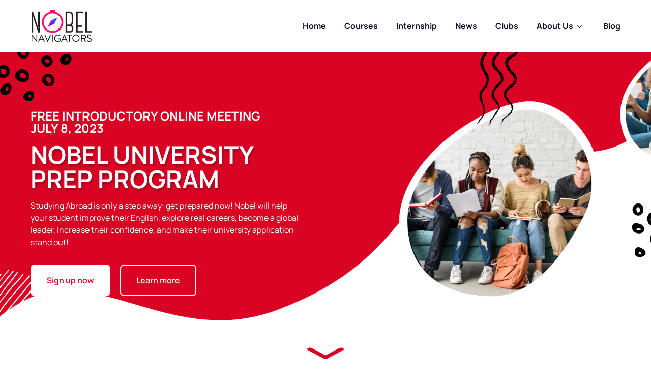

--- FILE ---
content_type: text/html; charset=UTF-8
request_url: https://nobelnavigators.com/nobel-for-peru/
body_size: 46020
content:

<!DOCTYPE html>
<html lang="en-US" class="" data-skin="light">
<head>
	<meta charset="UTF-8">
	<meta name="viewport" content="width=device-width, initial-scale=1.0"/>
		<title>Nobel University Prep &#8211; Nobel Navigators</title>
<meta name='robots' content='max-image-preview:large' />
	<style>img:is([sizes="auto" i], [sizes^="auto," i]) { contain-intrinsic-size: 3000px 1500px }</style>
	<link rel='dns-prefetch' href='//fonts.googleapis.com' />
<link rel="alternate" type="application/rss+xml" title="Nobel Navigators &raquo; Feed" href="https://nobelnavigators.com/feed/" />
<link rel="alternate" type="application/rss+xml" title="Nobel Navigators &raquo; Comments Feed" href="https://nobelnavigators.com/comments/feed/" />
<link rel='stylesheet' id='elementor-frontend-css' href='https://nobelnavigators.com/wp-content/plugins/elementor/assets/css/frontend.min.css?ver=3.28.3' type='text/css' media='all' />
<link rel='stylesheet' id='elementor-post-138-css' href='https://nobelnavigators.com/wp-content/uploads/elementor/css/post-138.css?ver=1744229838' type='text/css' media='all' />
<link rel='stylesheet' id='elementor-post-521-css' href='https://nobelnavigators.com/wp-content/uploads/elementor/css/post-521.css?ver=1744229839' type='text/css' media='all' />
<link rel='stylesheet' id='wp-block-library-css' href='https://nobelnavigators.com/wp-includes/css/dist/block-library/style.min.css?ver=6.7.2' type='text/css' media='all' />
<style id='classic-theme-styles-inline-css' type='text/css'>
/*! This file is auto-generated */
.wp-block-button__link{color:#fff;background-color:#32373c;border-radius:9999px;box-shadow:none;text-decoration:none;padding:calc(.667em + 2px) calc(1.333em + 2px);font-size:1.125em}.wp-block-file__button{background:#32373c;color:#fff;text-decoration:none}
</style>
<style id='global-styles-inline-css' type='text/css'>
:root{--wp--preset--aspect-ratio--square: 1;--wp--preset--aspect-ratio--4-3: 4/3;--wp--preset--aspect-ratio--3-4: 3/4;--wp--preset--aspect-ratio--3-2: 3/2;--wp--preset--aspect-ratio--2-3: 2/3;--wp--preset--aspect-ratio--16-9: 16/9;--wp--preset--aspect-ratio--9-16: 9/16;--wp--preset--color--black: #000000;--wp--preset--color--cyan-bluish-gray: #abb8c3;--wp--preset--color--white: #ffffff;--wp--preset--color--pale-pink: #f78da7;--wp--preset--color--vivid-red: #cf2e2e;--wp--preset--color--luminous-vivid-orange: #ff6900;--wp--preset--color--luminous-vivid-amber: #fcb900;--wp--preset--color--light-green-cyan: #7bdcb5;--wp--preset--color--vivid-green-cyan: #00d084;--wp--preset--color--pale-cyan-blue: #8ed1fc;--wp--preset--color--vivid-cyan-blue: #0693e3;--wp--preset--color--vivid-purple: #9b51e0;--wp--preset--gradient--vivid-cyan-blue-to-vivid-purple: linear-gradient(135deg,rgba(6,147,227,1) 0%,rgb(155,81,224) 100%);--wp--preset--gradient--light-green-cyan-to-vivid-green-cyan: linear-gradient(135deg,rgb(122,220,180) 0%,rgb(0,208,130) 100%);--wp--preset--gradient--luminous-vivid-amber-to-luminous-vivid-orange: linear-gradient(135deg,rgba(252,185,0,1) 0%,rgba(255,105,0,1) 100%);--wp--preset--gradient--luminous-vivid-orange-to-vivid-red: linear-gradient(135deg,rgba(255,105,0,1) 0%,rgb(207,46,46) 100%);--wp--preset--gradient--very-light-gray-to-cyan-bluish-gray: linear-gradient(135deg,rgb(238,238,238) 0%,rgb(169,184,195) 100%);--wp--preset--gradient--cool-to-warm-spectrum: linear-gradient(135deg,rgb(74,234,220) 0%,rgb(151,120,209) 20%,rgb(207,42,186) 40%,rgb(238,44,130) 60%,rgb(251,105,98) 80%,rgb(254,248,76) 100%);--wp--preset--gradient--blush-light-purple: linear-gradient(135deg,rgb(255,206,236) 0%,rgb(152,150,240) 100%);--wp--preset--gradient--blush-bordeaux: linear-gradient(135deg,rgb(254,205,165) 0%,rgb(254,45,45) 50%,rgb(107,0,62) 100%);--wp--preset--gradient--luminous-dusk: linear-gradient(135deg,rgb(255,203,112) 0%,rgb(199,81,192) 50%,rgb(65,88,208) 100%);--wp--preset--gradient--pale-ocean: linear-gradient(135deg,rgb(255,245,203) 0%,rgb(182,227,212) 50%,rgb(51,167,181) 100%);--wp--preset--gradient--electric-grass: linear-gradient(135deg,rgb(202,248,128) 0%,rgb(113,206,126) 100%);--wp--preset--gradient--midnight: linear-gradient(135deg,rgb(2,3,129) 0%,rgb(40,116,252) 100%);--wp--preset--font-size--small: 13px;--wp--preset--font-size--medium: 20px;--wp--preset--font-size--large: 36px;--wp--preset--font-size--x-large: 42px;--wp--preset--spacing--20: 0.44rem;--wp--preset--spacing--30: 0.67rem;--wp--preset--spacing--40: 1rem;--wp--preset--spacing--50: 1.5rem;--wp--preset--spacing--60: 2.25rem;--wp--preset--spacing--70: 3.38rem;--wp--preset--spacing--80: 5.06rem;--wp--preset--shadow--natural: 6px 6px 9px rgba(0, 0, 0, 0.2);--wp--preset--shadow--deep: 12px 12px 50px rgba(0, 0, 0, 0.4);--wp--preset--shadow--sharp: 6px 6px 0px rgba(0, 0, 0, 0.2);--wp--preset--shadow--outlined: 6px 6px 0px -3px rgba(255, 255, 255, 1), 6px 6px rgba(0, 0, 0, 1);--wp--preset--shadow--crisp: 6px 6px 0px rgba(0, 0, 0, 1);}:where(.is-layout-flex){gap: 0.5em;}:where(.is-layout-grid){gap: 0.5em;}body .is-layout-flex{display: flex;}.is-layout-flex{flex-wrap: wrap;align-items: center;}.is-layout-flex > :is(*, div){margin: 0;}body .is-layout-grid{display: grid;}.is-layout-grid > :is(*, div){margin: 0;}:where(.wp-block-columns.is-layout-flex){gap: 2em;}:where(.wp-block-columns.is-layout-grid){gap: 2em;}:where(.wp-block-post-template.is-layout-flex){gap: 1.25em;}:where(.wp-block-post-template.is-layout-grid){gap: 1.25em;}.has-black-color{color: var(--wp--preset--color--black) !important;}.has-cyan-bluish-gray-color{color: var(--wp--preset--color--cyan-bluish-gray) !important;}.has-white-color{color: var(--wp--preset--color--white) !important;}.has-pale-pink-color{color: var(--wp--preset--color--pale-pink) !important;}.has-vivid-red-color{color: var(--wp--preset--color--vivid-red) !important;}.has-luminous-vivid-orange-color{color: var(--wp--preset--color--luminous-vivid-orange) !important;}.has-luminous-vivid-amber-color{color: var(--wp--preset--color--luminous-vivid-amber) !important;}.has-light-green-cyan-color{color: var(--wp--preset--color--light-green-cyan) !important;}.has-vivid-green-cyan-color{color: var(--wp--preset--color--vivid-green-cyan) !important;}.has-pale-cyan-blue-color{color: var(--wp--preset--color--pale-cyan-blue) !important;}.has-vivid-cyan-blue-color{color: var(--wp--preset--color--vivid-cyan-blue) !important;}.has-vivid-purple-color{color: var(--wp--preset--color--vivid-purple) !important;}.has-black-background-color{background-color: var(--wp--preset--color--black) !important;}.has-cyan-bluish-gray-background-color{background-color: var(--wp--preset--color--cyan-bluish-gray) !important;}.has-white-background-color{background-color: var(--wp--preset--color--white) !important;}.has-pale-pink-background-color{background-color: var(--wp--preset--color--pale-pink) !important;}.has-vivid-red-background-color{background-color: var(--wp--preset--color--vivid-red) !important;}.has-luminous-vivid-orange-background-color{background-color: var(--wp--preset--color--luminous-vivid-orange) !important;}.has-luminous-vivid-amber-background-color{background-color: var(--wp--preset--color--luminous-vivid-amber) !important;}.has-light-green-cyan-background-color{background-color: var(--wp--preset--color--light-green-cyan) !important;}.has-vivid-green-cyan-background-color{background-color: var(--wp--preset--color--vivid-green-cyan) !important;}.has-pale-cyan-blue-background-color{background-color: var(--wp--preset--color--pale-cyan-blue) !important;}.has-vivid-cyan-blue-background-color{background-color: var(--wp--preset--color--vivid-cyan-blue) !important;}.has-vivid-purple-background-color{background-color: var(--wp--preset--color--vivid-purple) !important;}.has-black-border-color{border-color: var(--wp--preset--color--black) !important;}.has-cyan-bluish-gray-border-color{border-color: var(--wp--preset--color--cyan-bluish-gray) !important;}.has-white-border-color{border-color: var(--wp--preset--color--white) !important;}.has-pale-pink-border-color{border-color: var(--wp--preset--color--pale-pink) !important;}.has-vivid-red-border-color{border-color: var(--wp--preset--color--vivid-red) !important;}.has-luminous-vivid-orange-border-color{border-color: var(--wp--preset--color--luminous-vivid-orange) !important;}.has-luminous-vivid-amber-border-color{border-color: var(--wp--preset--color--luminous-vivid-amber) !important;}.has-light-green-cyan-border-color{border-color: var(--wp--preset--color--light-green-cyan) !important;}.has-vivid-green-cyan-border-color{border-color: var(--wp--preset--color--vivid-green-cyan) !important;}.has-pale-cyan-blue-border-color{border-color: var(--wp--preset--color--pale-cyan-blue) !important;}.has-vivid-cyan-blue-border-color{border-color: var(--wp--preset--color--vivid-cyan-blue) !important;}.has-vivid-purple-border-color{border-color: var(--wp--preset--color--vivid-purple) !important;}.has-vivid-cyan-blue-to-vivid-purple-gradient-background{background: var(--wp--preset--gradient--vivid-cyan-blue-to-vivid-purple) !important;}.has-light-green-cyan-to-vivid-green-cyan-gradient-background{background: var(--wp--preset--gradient--light-green-cyan-to-vivid-green-cyan) !important;}.has-luminous-vivid-amber-to-luminous-vivid-orange-gradient-background{background: var(--wp--preset--gradient--luminous-vivid-amber-to-luminous-vivid-orange) !important;}.has-luminous-vivid-orange-to-vivid-red-gradient-background{background: var(--wp--preset--gradient--luminous-vivid-orange-to-vivid-red) !important;}.has-very-light-gray-to-cyan-bluish-gray-gradient-background{background: var(--wp--preset--gradient--very-light-gray-to-cyan-bluish-gray) !important;}.has-cool-to-warm-spectrum-gradient-background{background: var(--wp--preset--gradient--cool-to-warm-spectrum) !important;}.has-blush-light-purple-gradient-background{background: var(--wp--preset--gradient--blush-light-purple) !important;}.has-blush-bordeaux-gradient-background{background: var(--wp--preset--gradient--blush-bordeaux) !important;}.has-luminous-dusk-gradient-background{background: var(--wp--preset--gradient--luminous-dusk) !important;}.has-pale-ocean-gradient-background{background: var(--wp--preset--gradient--pale-ocean) !important;}.has-electric-grass-gradient-background{background: var(--wp--preset--gradient--electric-grass) !important;}.has-midnight-gradient-background{background: var(--wp--preset--gradient--midnight) !important;}.has-small-font-size{font-size: var(--wp--preset--font-size--small) !important;}.has-medium-font-size{font-size: var(--wp--preset--font-size--medium) !important;}.has-large-font-size{font-size: var(--wp--preset--font-size--large) !important;}.has-x-large-font-size{font-size: var(--wp--preset--font-size--x-large) !important;}
:where(.wp-block-post-template.is-layout-flex){gap: 1.25em;}:where(.wp-block-post-template.is-layout-grid){gap: 1.25em;}
:where(.wp-block-columns.is-layout-flex){gap: 2em;}:where(.wp-block-columns.is-layout-grid){gap: 2em;}
:root :where(.wp-block-pullquote){font-size: 1.5em;line-height: 1.6;}
</style>
<link rel='stylesheet' id='tutor-icon-css' href='https://nobelnavigators.com/wp-content/plugins/tutor/assets/css/tutor-icon.min.css?ver=3.4.0' type='text/css' media='all' />
<link rel='stylesheet' id='tutor-css' href='https://nobelnavigators.com/wp-content/plugins/tutor/assets/css/tutor.min.css?ver=3.4.0' type='text/css' media='all' />
<link rel='stylesheet' id='tutor-frontend-css' href='https://nobelnavigators.com/wp-content/plugins/tutor/assets/css/tutor-front.min.css?ver=3.4.0' type='text/css' media='all' />
<style id='tutor-frontend-inline-css' type='text/css'>
.mce-notification.mce-notification-error{display: none !important;}
:root{--tutor-color-primary:#ff0d70;--tutor-color-primary-rgb:255, 13, 112;--tutor-color-primary-hover:#395bca;--tutor-color-primary-hover-rgb:57, 91, 202;--tutor-body-color:#212327;--tutor-body-color-rgb:33, 35, 39;--tutor-border-color:#cdcfd5;--tutor-border-color-rgb:205, 207, 213;--tutor-color-gray:#e3e5eb;--tutor-color-gray-rgb:227, 229, 235;}
</style>
<link rel='stylesheet' id='elementskit-parallax-style-css' href='https://nobelnavigators.com/wp-content/plugins/courselog-essential/modules/parallax/assets/css/style.css?ver=1.5.9' type='text/css' media='all' />
<link rel='stylesheet' id='courselog-fonts-css' href='https://fonts.googleapis.com/css?family=Roboto%3A300%2C300i%2C400%2C400i%2C500%2C500i%2C700%2C700i%2C900%2C900i%7CRubik%3A400%2C400i%2C500%2C500i%2C700%2C700i%2C900%2C900i&#038;ver=%201.3.4' type='text/css' media='all' />
<link rel='stylesheet' id='bootstrap-css' href='https://nobelnavigators.com/wp-content/themes/courselog/assets/css/bootstrap.min.css?ver=%201.3.4' type='text/css' media='all' />
<link rel='stylesheet' id='fontawesome-css' href='https://nobelnavigators.com/wp-content/themes/courselog/assets/css/fontawesome.min.css?ver=%201.3.4' type='text/css' media='all' />
<link rel='stylesheet' id='iconfont-css' href='https://nobelnavigators.com/wp-content/themes/courselog/assets/css/iconfont.css?ver=%201.3.4' type='text/css' media='all' />
<link rel='stylesheet' id='magnific-popup-css' href='https://nobelnavigators.com/wp-content/themes/courselog/assets/css/magnific-popup.css?ver=%201.3.4' type='text/css' media='all' />
<link rel='stylesheet' id='owl-carousel-css' href='https://nobelnavigators.com/wp-content/themes/courselog/assets/css/owl.carousel.min.css?ver=%201.3.4' type='text/css' media='all' />
<link rel='stylesheet' id='courselog-woocommerce-css' href='https://nobelnavigators.com/wp-content/themes/courselog/assets/css/woocommerce.css?ver=%201.3.4' type='text/css' media='all' />
<link rel='stylesheet' id='courselog-custom-css' href='https://nobelnavigators.com/wp-content/themes/courselog/assets/css/courselog-custom.css?ver=%201.3.4' type='text/css' media='all' />
<link rel='stylesheet' id='courselog-style-css' href='https://nobelnavigators.com/wp-content/themes/courselog/assets/css/master.css?ver=%201.3.4' type='text/css' media='all' />
<link rel='stylesheet' id='parent-style-css' href='https://nobelnavigators.com/wp-content/themes/courselog-child/style.css?ver=6.7.2' type='text/css' media='all' />
<link rel='stylesheet' id='ekit-widget-styles-css' href='https://nobelnavigators.com/wp-content/plugins/elementskit-lite/widgets/init/assets/css/widget-styles.css?ver=3.4.8' type='text/css' media='all' />
<link rel='stylesheet' id='ekit-responsive-css' href='https://nobelnavigators.com/wp-content/plugins/elementskit-lite/widgets/init/assets/css/responsive.css?ver=3.4.8' type='text/css' media='all' />
<link rel='stylesheet' id='font-awesome-4-shim-css' href='https://nobelnavigators.com/wp-content/plugins/tutor-lms-elementor-addons/assets/css/font-awesome.min.css?ver=3.0.1' type='text/css' media='all' />
<link rel='stylesheet' id='slick-css-css' href='https://nobelnavigators.com/wp-content/plugins/tutor-lms-elementor-addons/assets/css/slick.min.css?ver=3.0.1' type='text/css' media='all' />
<link rel='stylesheet' id='slick-theme-css-css' href='https://nobelnavigators.com/wp-content/plugins/tutor-lms-elementor-addons/assets/css/slick-theme.css?ver=3.0.1' type='text/css' media='all' />
<link rel='stylesheet' id='tutor-elementor-css-css' href='https://nobelnavigators.com/wp-content/plugins/tutor-lms-elementor-addons/assets/css/tutor-elementor.min.css?ver=3.0.1' type='text/css' media='all' />
<link rel='stylesheet' id='elementor-gf-local-manrope-css' href='https://www.nobelnavigators.com/wp-content/uploads/elementor/google-fonts/css/manrope.css?ver=1744221629' type='text/css' media='all' />
<link rel='stylesheet' id='elementor-icons-ekiticons-css' href='https://nobelnavigators.com/wp-content/plugins/elementskit-lite/modules/elementskit-icon-pack/assets/css/ekiticons.css?ver=3.4.8' type='text/css' media='all' />
<link rel='stylesheet' id='elementor-icons-shared-0-css' href='https://nobelnavigators.com/wp-content/plugins/elementor/assets/lib/font-awesome/css/fontawesome.min.css?ver=5.15.3' type='text/css' media='all' />
<link rel='stylesheet' id='elementor-icons-fa-solid-css' href='https://nobelnavigators.com/wp-content/plugins/elementor/assets/lib/font-awesome/css/solid.min.css?ver=5.15.3' type='text/css' media='all' />
<link rel='stylesheet' id='elementor-icons-fa-regular-css' href='https://nobelnavigators.com/wp-content/plugins/elementor/assets/lib/font-awesome/css/regular.min.css?ver=5.15.3' type='text/css' media='all' />
<script type="text/javascript" src="https://nobelnavigators.com/wp-includes/js/jquery/jquery.min.js?ver=3.7.1" id="jquery-core-js"></script>
<script type="text/javascript" src="https://nobelnavigators.com/wp-includes/js/jquery/jquery-migrate.min.js?ver=3.4.1" id="jquery-migrate-js"></script>
<script type="text/javascript" src="https://nobelnavigators.com/wp-content/plugins/courselog-essential/modules/parallax/assets/js/jarallax.js?ver=1.5.9" id="jarallax-js"></script>
<script type="text/javascript" src="https://nobelnavigators.com/wp-content/themes/courselog/assets/js/jquery.repeater.min.js?ver=%201.3.4" id="jquery-repeater-min-js"></script>
<script type="text/javascript" src="https://nobelnavigators.com/wp-content/plugins/tutor-lms-elementor-addons/assets/js/slick.min.js?ver=3.0.1" id="etlms-slick-library-js"></script>
<script type="text/javascript" id="tutor-elementor-js-js-extra">
/* <![CDATA[ */
var tutorElementorData = {"is_sidebar_sticky":""};
/* ]]> */
</script>
<script type="text/javascript" id="tutor-elementor-js-js-before">
/* <![CDATA[ */
const etlmsUtility = {"is_editor_mode":false}
/* ]]> */
</script>
<script type="text/javascript" src="https://nobelnavigators.com/wp-content/plugins/tutor-lms-elementor-addons/assets/js/tutor-elementor.js?ver=3.0.1" id="tutor-elementor-js-js"></script>
<link rel="https://api.w.org/" href="https://nobelnavigators.com/wp-json/" /><link rel="alternate" title="JSON" type="application/json" href="https://nobelnavigators.com/wp-json/wp/v2/pages/13474" /><link rel="EditURI" type="application/rsd+xml" title="RSD" href="https://nobelnavigators.com/xmlrpc.php?rsd" />
<meta name="generator" content="WordPress 6.7.2" />
<meta name="generator" content="TutorLMS 3.4.0" />
<link rel="canonical" href="https://nobelnavigators.com/nobel-for-peru/" />
<link rel='shortlink' href='https://nobelnavigators.com/?p=13474' />
<link rel="alternate" title="oEmbed (JSON)" type="application/json+oembed" href="https://nobelnavigators.com/wp-json/oembed/1.0/embed?url=https%3A%2F%2Fnobelnavigators.com%2Fnobel-for-peru%2F" />
<link rel="alternate" title="oEmbed (XML)" type="text/xml+oembed" href="https://nobelnavigators.com/wp-json/oembed/1.0/embed?url=https%3A%2F%2Fnobelnavigators.com%2Fnobel-for-peru%2F&#038;format=xml" />

		<!-- GA Google Analytics @ https://m0n.co/ga -->
		<script async src="https://www.googletagmanager.com/gtag/js?id=G-V713CHKPPJ"></script>
		<script>
			window.dataLayer = window.dataLayer || [];
			function gtag(){dataLayer.push(arguments);}
			gtag('js', new Date());
			gtag('config', 'G-V713CHKPPJ');
		</script>

	<script>
	function expand(param) {
		param.style.display = (param.style.display == "none") ? "block" : "none";
	}
	function read_toggle(id, more, less) {
		el = document.getElementById("readlink" + id);
		el.innerHTML = (el.innerHTML == more) ? less : more;
		expand(document.getElementById("read" + id));
	}
	</script><meta name="generator" content="Elementor 3.28.3; features: additional_custom_breakpoints, e_local_google_fonts; settings: css_print_method-external, google_font-enabled, font_display-auto">

			<script type="text/javascript">
				var elementskit_module_parallax_url = "https://nobelnavigators.com/wp-content/plugins/courselog-essential/modules/parallax/"
			</script>
					<style>
				.e-con.e-parent:nth-of-type(n+4):not(.e-lazyloaded):not(.e-no-lazyload),
				.e-con.e-parent:nth-of-type(n+4):not(.e-lazyloaded):not(.e-no-lazyload) * {
					background-image: none !important;
				}
				@media screen and (max-height: 1024px) {
					.e-con.e-parent:nth-of-type(n+3):not(.e-lazyloaded):not(.e-no-lazyload),
					.e-con.e-parent:nth-of-type(n+3):not(.e-lazyloaded):not(.e-no-lazyload) * {
						background-image: none !important;
					}
				}
				@media screen and (max-height: 640px) {
					.e-con.e-parent:nth-of-type(n+2):not(.e-lazyloaded):not(.e-no-lazyload),
					.e-con.e-parent:nth-of-type(n+2):not(.e-lazyloaded):not(.e-no-lazyload) * {
						background-image: none !important;
					}
				}
			</style>
			<link rel="icon" href="https://nobelnavigators.com/wp-content/uploads/2021/09/cropped-NE_Fav_512-32x32.jpg" sizes="32x32" />
<link rel="icon" href="https://nobelnavigators.com/wp-content/uploads/2021/09/cropped-NE_Fav_512-192x192.jpg" sizes="192x192" />
<link rel="apple-touch-icon" href="https://nobelnavigators.com/wp-content/uploads/2021/09/cropped-NE_Fav_512-180x180.jpg" />
<meta name="msapplication-TileImage" content="https://nobelnavigators.com/wp-content/uploads/2021/09/cropped-NE_Fav_512-270x270.jpg" />
<style type="text/css">

*[id^='readlink'] {
 font-weight: bold;
 color: #191919;
 background: ;
 padding: 2px;
 border-bottom: 1px solid #000000;
 -webkit-box-shadow: none !important;
 box-shadow: none !important;
 -webkit-transition: none !important;
}

*[id^='readlink']:hover {
 font-weight: bold;
 color: #191919;
 padding: 2px;
 border-bottom: 1px solid #000000;
}

*[id^='readlink']:focus {
 outline: none;
 color: #191919;
}

</style>
		<style type="text/css" id="wp-custom-css">
			.tutor-course-single-pricing {
	display:none;
}
.tutor-course-wishlist-btn {
	display:none;
}
.tutor-fs-7 {
	display:none;
}		</style>
		</head>
<body class="page-template page-template-page-nobel-for-peru page-template-page-nobel-for-peru-php page page-id-13474 tutor-lms sidebar-active elementor-default elementor-kit-573">
<div class="ekit-template-content-markup ekit-template-content-header ekit-template-content-theme-support">
		<div data-elementor-type="wp-post" data-elementor-id="138" class="elementor elementor-138">
						<section class="elementor-section elementor-top-section elementor-element elementor-element-db3f74d elementor-section-full_width cl-main-header elementor-section-height-default elementor-section-height-default" data-id="db3f74d" data-element_type="section" data-settings="{&quot;background_background&quot;:&quot;classic&quot;,&quot;ekit_sticky&quot;:&quot;top&quot;,&quot;ekit_sticky_on&quot;:[&quot;desktop&quot;,&quot;tablet&quot;,&quot;mobile&quot;],&quot;ekit_sticky_offset&quot;:{&quot;unit&quot;:&quot;px&quot;,&quot;size&quot;:0,&quot;sizes&quot;:[]},&quot;ekit_sticky_effect_offset&quot;:{&quot;unit&quot;:&quot;px&quot;,&quot;size&quot;:0,&quot;sizes&quot;:[]}}">
						<div class="elementor-container elementor-column-gap-default">
					<div class="elementor-column elementor-col-50 elementor-top-column elementor-element elementor-element-3189300 hide-search-and--------button" data-id="3189300" data-element_type="column">
			<div class="elementor-widget-wrap elementor-element-populated">
						<div class="elementor-element elementor-element-43eeffd elementor-widget__width-auto elementor-widget elementor-widget-courselog-logo" data-id="43eeffd" data-element_type="widget" data-settings="{&quot;ekit_we_effect_on&quot;:&quot;none&quot;}" data-widget_type="courselog-logo.default">
				<div class="elementor-widget-container">
					    <div class="courselog-widget-logo">
        <a href="https://nobelnavigators.com/">
            <img src="https://nobelnavigators.com/wp-content/uploads/2021/08/logo.png" alt="Nobel Navigators">
        </a>
    </div>

    				</div>
				</div>
					</div>
		</div>
				<div class="elementor-column elementor-col-50 elementor-top-column elementor-element elementor-element-ac77f67 course-log-nav" data-id="ac77f67" data-element_type="column">
			<div class="elementor-widget-wrap elementor-element-populated">
						<div class="elementor-element elementor-element-de707fc elementor-widget__width-auto ts-color-nav elementor-widget elementor-widget-ekit-nav-menu" data-id="de707fc" data-element_type="widget" data-settings="{&quot;ekit_sticky&quot;:&quot;top&quot;,&quot;ekit_sticky_on&quot;:[&quot;desktop&quot;,&quot;tablet&quot;],&quot;ekit_we_effect_on&quot;:&quot;none&quot;,&quot;ekit_sticky_offset&quot;:{&quot;unit&quot;:&quot;px&quot;,&quot;size&quot;:0,&quot;sizes&quot;:[]},&quot;ekit_sticky_effect_offset&quot;:{&quot;unit&quot;:&quot;px&quot;,&quot;size&quot;:0,&quot;sizes&quot;:[]}}" data-widget_type="ekit-nav-menu.default">
				<div class="elementor-widget-container">
							<nav class="ekit-wid-con ekit_menu_responsive_tablet" 
			data-hamburger-icon="icon icon-menu-button-of-three-horizontal-lines" 
			data-hamburger-icon-type="icon" 
			data-responsive-breakpoint="1024">
			            <button class="elementskit-menu-hamburger elementskit-menu-toggler"  type="button" aria-label="hamburger-icon">
                <i aria-hidden="true" class="ekit-menu-icon icon icon-menu-button-of-three-horizontal-lines"></i>            </button>
            <div id="ekit-megamenu-nobel-menu" class="elementskit-menu-container elementskit-menu-offcanvas-elements elementskit-navbar-nav-default ekit-nav-menu-one-page-yes ekit-nav-dropdown-hover"><ul id="menu-nobel-menu" class="elementskit-navbar-nav elementskit-menu-po-left submenu-click-on-"><li id="menu-item-13472" class="menu-item menu-item-type-post_type menu-item-object-page menu-item-home menu-item-13472 nav-item elementskit-mobile-builder-content" data-vertical-menu=750px><a href="https://nobelnavigators.com/" class="ekit-menu-nav-link" onClick="return true">Home</a></li>
<li id="menu-item-15590" class="menu-item menu-item-type-custom menu-item-object-custom menu-item-15590 nav-item elementskit-mobile-builder-content" data-vertical-menu=750px><a href="https://nobelnavigators.com/courses/" class="ekit-menu-nav-link" onClick="return true">Courses</a></li>
<li id="menu-item-13255" class="menu-item menu-item-type-post_type menu-item-object-page menu-item-13255 nav-item elementskit-mobile-builder-content" data-vertical-menu=750px><a href="https://nobelnavigators.com/internship/" class="ekit-menu-nav-link" onClick="return true">Internship</a></li>
<li id="menu-item-15577" class="menu-item menu-item-type-post_type menu-item-object-page menu-item-15577 nav-item elementskit-mobile-builder-content" data-vertical-menu=750px><a href="https://nobelnavigators.com/news/" class="ekit-menu-nav-link" onClick="return true">News</a></li>
<li id="menu-item-12374" class="menu-item menu-item-type-post_type menu-item-object-page menu-item-12374 nav-item elementskit-mobile-builder-content" data-vertical-menu=750px><a href="https://nobelnavigators.com/nobelclubs/" class="ekit-menu-nav-link" onClick="return true">Clubs</a></li>
<li id="menu-item-13739" class="menu-item menu-item-type-post_type menu-item-object-page menu-item-has-children menu-item-13739 nav-item elementskit-dropdown-has relative_position elementskit-dropdown-menu-default_width elementskit-mobile-builder-content" data-vertical-menu=750px><a href="https://nobelnavigators.com/about-us/" class="ekit-menu-nav-link ekit-menu-dropdown-toggle" onClick="return true">About Us<i class="icon icon-down-arrow1 elementskit-submenu-indicator"></i></a>
<ul class="elementskit-dropdown elementskit-submenu-panel">
	<li id="menu-item-13740" class="menu-item menu-item-type-custom menu-item-object-custom menu-item-13740 nav-item elementskit-mobile-builder-content" data-vertical-menu=750px><a href="https://nobelnavigators.com/about-us/" class=" dropdown-item" onClick="return true">Our story</a>	<li id="menu-item-13738" class="menu-item menu-item-type-post_type menu-item-object-page menu-item-13738 nav-item elementskit-mobile-builder-content" data-vertical-menu=750px><a href="https://nobelnavigators.com/our_team/" class=" dropdown-item" onClick="return true">Our Team</a>	<li id="menu-item-14602" class="menu-item menu-item-type-post_type menu-item-object-page menu-item-14602 nav-item elementskit-mobile-builder-content" data-vertical-menu=750px><a href="https://nobelnavigators.com/nobel-for-ukraine/" class=" dropdown-item" onClick="return true">Nobel For Ukraine</a></ul>
</li>
<li id="menu-item-15154" class="menu-item menu-item-type-post_type menu-item-object-page menu-item-15154 nav-item elementskit-mobile-builder-content" data-vertical-menu=750px><a href="https://nobelnavigators.com/blog/" class="ekit-menu-nav-link" onClick="return true">Blog</a></li>
</ul><div class="elementskit-nav-identity-panel"><a class="elementskit-nav-logo" href="https://nobelnavigators.com" target="" rel=""><img src="https://nobelnavigators.com/wp-content/uploads/2022/01/Nobel-Logo-black.png" title="Nobel Logo black" alt="Nobel Logo black" decoding="async" /></a><button class="elementskit-menu-close elementskit-menu-toggler" type="button">X</button></div></div>			
			<div class="elementskit-menu-overlay elementskit-menu-offcanvas-elements elementskit-menu-toggler ekit-nav-menu--overlay"></div>        </nav>
						</div>
				</div>
					</div>
		</div>
					</div>
		</section>
				</div>
		</div>

<style>
    /*! normalize.css v8.0.1 | MIT License | github.com/necolas/normalize.css */html{line-height:1.15;-webkit-text-size-adjust:100%}body{margin:0}main{display:block}h1{font-size:2em;margin:.67em 0}hr{box-sizing:content-box;height:0;overflow:visible}pre{font-size:1em}a{background-color:transparent}abbr[title]{border-bottom:none;text-decoration:underline;text-decoration:underline dotted}b,strong{font-weight:bolder}code,kbd,samp{font-size:1em}small{font-size:80%}sub,sup{font-size:75%;line-height:0;position:relative;vertical-align:baseline}sub{bottom:-0.25em}sup{top:-0.5em}img{border-style:none}button,input,optgroup,select,textarea{font-family:inherit;font-size:100%;line-height:1.15;margin:0}button,input{overflow:visible}button,select{text-transform:none}button,[type=button],[type=reset],[type=submit]{-webkit-appearance:button}button::-moz-focus-inner,[type=button]::-moz-focus-inner,[type=reset]::-moz-focus-inner,[type=submit]::-moz-focus-inner{border-style:none;padding:0}button:-moz-focusring,[type=button]:-moz-focusring,[type=reset]:-moz-focusring,[type=submit]:-moz-focusring{outline:1px dotted ButtonText}fieldset{padding:.35em .75em .625em}legend{box-sizing:border-box;color:inherit;display:table;max-width:100%;padding:0;white-space:normal}progress{vertical-align:baseline}textarea{overflow:auto}[type=checkbox],[type=radio]{box-sizing:border-box;padding:0}[type=number]::-webkit-inner-spin-button,[type=number]::-webkit-outer-spin-button{height:auto}[type=search]{-webkit-appearance:textfield;outline-offset:-2px}[type=search]::-webkit-search-decoration{-webkit-appearance:none}::-webkit-file-upload-button{-webkit-appearance:button;font:inherit}details{display:block}summary{display:list-item}template{display:none}[hidden]{display:none}.section__subtitle,.section__title,.thanks__title--reg,.title__text-bold{font-weight:700}.thanks__title--bold,.join__title,.title__text-regular{font-weight:500}.section__text,.section__item,.section__desc,.title__help-text,.header__link.unique,body{font-weight:400}.stand__item-time,.stand__item-title,.stand__title,.thanks__back,.default__btn,.title__help-link,.header__item{font-weight:600}h1,h2,h3,h4,h5,h6{margin:0}* p{margin:0;padding:0}* ul,* li{padding:0;margin:0;list-style:none}* button{font-family:inherit;outline:none;cursor:pointer}* input,* textarea{font-family:inherit;outline:none}*,*:after,*:before{-webkit-box-sizing:border-box;box-sizing:border-box}* a{display:inline-block;text-decoration:none;color:inherit;-webkit-user-select:none;-moz-user-select:none;-ms-user-select:none;user-select:none}body{font-size:16px;color:#000;margin:0}:root{--header-height: 98px;--header-wrapper: 16px;--join-back: 28px}.container{max-width:1920px;margin:0 auto;padding:0 90px}.header .container{padding:0 40px}.header__inner{height:var(--header-height);position:relative}.header{width:100%;position:fixed;top:0;z-index:999;background-color:#fff;max-height:var(--header-height);min-height:var(--header-height);height:var(--header-height);-webkit-transition:.3s ease-in-out;-o-transition:.3s ease-in-out;transition:.3s ease-in-out}.header.sticky{-webkit-box-shadow:0px 6px 15px 0px rgba(0,0,0,.06);box-shadow:0px 6px 15px 0px rgba(0,0,0,.06)}.header__logo{height:calc(var(--header-height) - var(--header-wrapper)*2);display:-webkit-inline-box;display:-ms-inline-flexbox;display:inline-flex}.header__logo-img{display:block;max-width:100%;max-height:100%}.header__wrapper{display:-webkit-box;display:-ms-flexbox;display:flex;-webkit-box-pack:justify;-ms-flex-pack:justify;justify-content:space-between;-webkit-box-align:center;-ms-flex-align:center;align-items:center;padding:var(--header-wrapper) 0;max-height:var(--header-height)}.header__list{display:-webkit-box;display:-ms-flexbox;display:flex;-webkit-box-pack:center;-ms-flex-pack:center;justify-content:center;-webkit-box-align:center;-ms-flex-align:center;align-items:center}.header__item{font-size:16px;margin-right:26px}.header__item:last-child{margin-right:0}.header__link{-webkit-transition:.3s ease-in-out;-o-transition:.3s ease-in-out;transition:.3s ease-in-out;position:relative;line-height:150%}.header__link.default::after{content:"";position:absolute;right:-10%;left:-10%;bottom:-8px;margin:0 auto;width:0%;height:2px;background-color:#3478f6;-webkit-transition:.3s ease-in-out;-o-transition:.3s ease-in-out;transition:.3s ease-in-out}.header__link:hover{color:#3478f6}.header__link:hover::after{width:120%}.header__link.unique{-webkit-user-select:none;-moz-user-select:none;-ms-user-select:none;user-select:none;background-color:#007bff;border-radius:5px;color:#fff;line-height:100%;padding:15px 22px;-webkit-transition:.3s ease-in-out;-o-transition:.3s ease-in-out;transition:.3s ease-in-out}.header__link.unique:hover{background-color:#fc0}.title__image{-webkit-user-select:none;-moz-user-select:none;-ms-user-select:none;user-select:none;display:block}.title__text{line-height:150%;font-size:72px;text-align:center}.title__content{margin-top:63px;display:-webkit-box;display:-ms-flexbox;display:flex;-webkit-box-pack:center;-ms-flex-pack:center;justify-content:center;-webkit-box-align:center;-ms-flex-align:center;align-items:center}.title__help{margin-left:103px}.title__help-text{font-size:48px;line-height:150%;text-align:center}.title__help-item{margin-top:32px}.title__help-icon{margin-right:32px}.title__help-link{font-size:24px;line-height:150%;min-width:740px;padding:16px 32px;display:-webkit-box;display:-ms-flexbox;display:flex;-webkit-box-align:center;-ms-flex-align:center;align-items:center;-webkit-transition:.3s ease-in-out;-o-transition:.3s ease-in-out;transition:.3s ease-in-out;border-radius:20px}.title__help-link.blue{background:rgba(137,227,255,.75)}.title__help-link.blue:hover{-webkit-box-shadow:0px 0px 20px 10px rgba(120,174,255,.35);box-shadow:0px 0px 20px 10px rgba(120,174,255,.35);-webkit-transform:scale(1.025);-ms-transform:scale(1.025);transform:scale(1.025)}.title__help-link.yellow{background:rgba(255,243,137,.75)}.title__help-link.yellow:hover{-webkit-box-shadow:0px 0px 20px 10px rgba(255,194,70,.35);box-shadow:0px 0px 20px 10px rgba(255,194,70,.35);-webkit-transform:scale(1.025);-ms-transform:scale(1.025);transform:scale(1.025)}.header__menu{display:none}.ham{cursor:pointer;-webkit-tap-highlight-color:rgba(0,0,0,0);-webkit-transition:-webkit-transform 400ms;transition:-webkit-transform 400ms;-o-transition:transform 400ms;transition:transform 400ms;transition:transform 400ms,-webkit-transform 400ms;-moz-user-select:none;-webkit-user-select:none;-ms-user-select:none;user-select:none}.hamRotate.active{-webkit-transform:rotate(45deg);-ms-transform:rotate(45deg);transform:rotate(45deg)}.hamRotate180.active{-webkit-transform:rotate(180deg);-ms-transform:rotate(180deg);transform:rotate(180deg)}.line{fill:none;-webkit-transition:stroke-dasharray 400ms,stroke-dashoffset 400ms;-o-transition:stroke-dasharray 400ms,stroke-dashoffset 400ms;transition:stroke-dasharray 400ms,stroke-dashoffset 400ms;stroke:#000;stroke-width:5.5;stroke-linecap:round}.ham4 .top{stroke-dasharray:40 121}.ham4 .bottom{stroke-dasharray:40 121}.ham4.active .top{stroke-dashoffset:-68px}.ham4.active .bottom{stroke-dashoffset:-68px}.join{padding-top:72px;padding-bottom:48px;min-height:calc(100vh - var(--header-height));background:rgba(137,227,255,.27);position:relative;overflow:visible}.join.teach{background:rgba(255,243,137,.27)}.join .container{padding:0 124px}.join__content{position:relative;z-index:2}.join__title{font-size:100px;line-height:112%}.join__desc{font-size:18px;line-height:150%;color:#8d8d8d;margin-top:48px;max-width:760px}.default__btn{position:relative;max-width:-webkit-fit-content;max-width:-moz-fit-content;max-width:fit-content;color:#fff;background:#000;border-radius:30px;min-width:500px;text-align:center;padding:12px;font-size:36px;line-height:150%;margin-top:56px;-webkit-transition:.25s ease-in-out;-o-transition:.25s ease-in-out;transition:.25s ease-in-out}.btn:link,.btn:visited{text-transform:uppercase;text-decoration:none;padding:15px 40px;display:inline-block;border-radius:100px;-webkit-transition:all .25s;-o-transition:all .25s;transition:all .25s;position:relative}.btn:hover{-webkit-transform:translateY(-8px);-ms-transform:translateY(-8px);transform:translateY(-8px);-webkit-box-shadow:0 10px 20px rgba(0,0,0,.2);box-shadow:0 10px 20px rgba(0,0,0,.2);opacity:.9}.btn:active{-webkit-transform:translateY(-1px);-ms-transform:translateY(-1px);transform:translateY(-1px);-webkit-box-shadow:0 5px 10px rgba(0,0,0,.2);box-shadow:0 5px 10px rgba(0,0,0,.2)}.btn::after{content:"";display:inline-block;height:100%;width:100%;border-radius:100px;position:absolute;top:0;left:0;z-index:-1;-webkit-transition:all .4s;-o-transition:all .4s;transition:all .4s}.btn-white::after{background-color:#000}.btn:hover::after{-webkit-transform:scaleX(1.2) scaleY(1.4);-ms-transform:scaleX(1.2) scaleY(1.4);transform:scaleX(1.2) scaleY(1.4);opacity:0}.btn-animated{-webkit-animation:moveInBottom 5s ease-out;animation:moveInBottom 5s ease-out;-webkit-animation-fill-mode:backwards;animation-fill-mode:backwards}@-webkit-keyframes moveInBottom{0%{opacity:0;-webkit-transform:translateY(30px);transform:translateY(30px)}100%{opacity:1;-webkit-transform:translateY(0px);transform:translateY(0px)}}@keyframes moveInBottom{0%{opacity:0;-webkit-transform:translateY(30px);transform:translateY(30px)}100%{opacity:1;-webkit-transform:translateY(0px);transform:translateY(0px)}}.join__image{position:absolute;right:0;bottom:0;z-index:1;max-height:80vh}.join__back{position:absolute;left:-85px;top:var(--join-back);-webkit-transition:.25s ease-in-out;-o-transition:.25s ease-in-out;transition:.25s ease-in-out;display:block}.join__back:hover{opacity:.7;top:calc(var(--join-back) - 8px)}.mfp-container{padding:0}.sign{background:#fff;-webkit-box-shadow:0px 4px 4px rgba(0,0,0,.25);box-shadow:0px 4px 4px rgba(0,0,0,.25);border-radius:30px;padding:60px 80px;max-width:1066px;margin:0 auto;position:relative;overflow:hidden}.sign__title{font-size:56px;line-height:150%;text-align:center}.sign__desc{color:#8d8d8d;text-align:center;font-size:18px;line-height:150%}.sign__form{margin-top:28px}.sign__form-title{font-size:28px;line-height:150%;display:block;margin-bottom:4px;margin-top:10px}.sign__form-name{display:-webkit-box;display:-ms-flexbox;display:flex;-webkit-box-pack:justify;-ms-flex-pack:justify;justify-content:space-between}.sign__form-first-name,.sign__form-last-name{width:48%}.sign__form-input{width:100%;background:#fff;border:1px solid #000;border-radius:20px;font-size:28px;line-height:150%;padding:12px 24px}.sign__form-error{color:#ff0028;font-size:20px;line-height:150%;margin-top:4px;display:inline-block;opacity:1;display:none}.sign__form-btn{width:100%;font-size:32px;margin-top:56px;display:block;max-width:100%;border:none}.mfp-close{display:none !important}.mfp-wrap{}.thanks{padding-top:72px;min-height:calc(100vh - var(--header-height));background:-webkit-gradient(linear, left top, left bottom, from(rgba(137, 227, 255, 0.75)), to(rgba(255, 243, 137, 0.27)));background:-o-linear-gradient(top, rgba(137, 227, 255, 0.75) 0%, rgba(255, 243, 137, 0.27) 100%);background:linear-gradient(180deg, rgba(137, 227, 255, 0.75) 0%, rgba(255, 243, 137, 0.27) 100%);display:-webkit-box;display:-ms-flexbox;display:flex;-webkit-box-orient:vertical;-webkit-box-direction:normal;-ms-flex-direction:column;flex-direction:column;-webkit-box-align:center;-ms-flex-align:center;align-items:center;-webkit-box-pack:center;-ms-flex-pack:center;justify-content:center;padding-top:40px;padding-bottom:40px;text-align:center;margin:0 auto}.thanks__title{margin-top:26px;font-size:64px;line-height:150%}.thanks__title--bold{position:relative}.thanks__title--bold::after{position:absolute;content:"";width:100%;bottom:12px;height:3px;background-color:#000;right:0;left:0;margin:0 auto}.thanks__title--bold.error::after{content:none;height:0}.thanks__emoji{border-bottom:1px solid #fff;line-height:500%;max-width:-webkit-fit-content;max-width:-moz-fit-content;max-width:fit-content;margin:0 auto}.thanks__desc{max-width:1124px;margin-top:36px;font-size:20px;line-height:150%;color:#8d8d8d}.thanks__back{margin-top:64px;color:#8d8d8d;font-size:24px;line-height:150%;position:relative;-webkit-transition:.25s ease-in-out;-o-transition:.25s ease-in-out;transition:.25s ease-in-out;padding-left:34px}.thanks__back::before{content:"";position:absolute;background-image:url("https://nobelnavigators.com/wp-content/themes/courselog/assets/images/icons/arrow-back.svg");background-repeat:no-repeat;background-size:contain;width:22px;height:20px;left:6px;top:0;bottom:0;margin:auto;-webkit-transition:.25s ease-in-out;-o-transition:.25s ease-in-out;transition:.25s ease-in-out}.thanks__back:hover::before{left:0}.thanks__back-text{position:relative}.thanks__back-text::after{content:"";position:absolute;bottom:2px;right:0;left:0;margin:0 auto;height:2px;background-color:#8d8d8d;-webkit-transition:.25s ease-in-out;-o-transition:.25s ease-in-out;transition:.25s ease-in-out}.thanks__back:hover .thanks__back-text::after{-webkit-transform:scale(1.25);-ms-transform:scale(1.25);transform:scale(1.25);opacity:0}.thanks__back:hover{opacity:.8}.sign__close{border:none;background-color:rgba(0,0,0,0);position:absolute;right:0;top:0;border-top-right-radius:30px;-webkit-user-select:none;-moz-user-select:none;-ms-user-select:none;user-select:none;padding:8px;-webkit-transition:.25s ease-in-out;-o-transition:.25s ease-in-out;transition:.25s ease-in-out}.sign__close-img{width:56px;height:56px;display:block;pointer-events:none}.sign__close:hover{opacity:.7}.error__img{max-width:100%;display:block}.stand{overflow:hidden;padding:60px 0}.stand .container{padding:0 80px;max-width:1368px}.stand__head{position:relative}.stand__image{position:absolute;right:0;top:50%;-webkit-transform:translateY(-50%);-ms-transform:translateY(-50%);transform:translateY(-50%)}.stand__title{font-size:48px;line-height:1.17;letter-spacing:.45px}.stand__desc{margin-top:24px;letter-spacing:.17px;font-size:18px;max-width:850px;line-height:1.78}.stand__content{display:-ms-grid;display:grid;-ms-grid-columns:1fr 1fr 1fr;grid-template-columns:1fr 1fr 1fr;grid-gap:24px;grid-auto-rows:minmax(100px, auto);position:relative;margin-top:40px}.stand__content-decor{position:absolute}.stand__content-decor.left{top:50%;-webkit-transform:translateY(-50%);-ms-transform:translateY(-50%);transform:translateY(-50%);left:-80px;z-index:-1}.stand__content-decor.bottom{bottom:-37px;right:-35px;z-index:-1}.stand__content-decor.left .stand__content-dots{width:80px;display:block}.stand__content-decor.bottom .stand__content-dots{width:289px;display:block}.stand__content-decor--mob{display:none}.stand__item{position:relative;z-index:2;padding:40px 24px}.stand__item:first-child{-ms-grid-row:1;grid-row-start:1;-ms-grid-row-span:2;grid-row-end:3}.stand__item:nth-child(4){-ms-grid-column:2;grid-column-start:2;-ms-grid-column-span:2;grid-column-end:4;background:url(https://nobelnavigators.com/wp-content/themes/courselog/assets/images/help-ukraine.png) center no-repeat;background-position:right;min-height:404px}.stand__item.blue{background-color:#2575fc;color:#fff}.stand__item.blue .stand__icon path{fill:#fff}.stand__item.yellow{background-color:#fadf55}.stand__item-link{margin-top:16px;position:relative;padding:6px 21px 6px 0;-webkit-transition:.25s ease-in-out;-o-transition:.25s ease-in-out;transition:.25s ease-in-out}.stand__item-link::after{content:"";position:absolute;width:100%;height:2px;background-color:#fff;bottom:0px;right:0;left:0;-webkit-transition:.25s ease-in-out;-o-transition:.25s ease-in-out;transition:.25s ease-in-out}.stand__item-link::before{position:absolute;content:"";right:0;top:50%;-webkit-transform:translateY(-50%);-ms-transform:translateY(-50%);transform:translateY(-50%);margin:auto 0;height:12px;width:12px;background-image:url(https://nobelnavigators.com/wp-content/themes/courselog/assets/images/icons/arrow-white.png);background-size:cover;-webkit-transition:.25s ease-in-out;-o-transition:.25s ease-in-out;transition:.25s ease-in-out}.stand__item-link:hover{opacity:.75}.stand__item-link:hover::before{right:-4px}.stand__item-link:hover::after{opacity:0;-webkit-transform:scale(1.1);-ms-transform:scale(1.1);transform:scale(1.1)}.stand__item-title{line-height:125%;letter-spacing:.3px;font-size:32px;min-height:80px}.stand__item-desc{margin-top:24px;line-height:2;letter-spacing:.15px}.stand__item-time{display:block;margin-top:24px;letter-spacing:.15px;line-height:2}.stand__item.unique{background-color:#fff}.stand__item.unique .stand__item-title{min-height:auto;position:relative;padding-bottom:11px;padding-left:24px;padding-right:2px;display:inline-block;z-index:1}.stand__item.unique .stand__item-title::after{content:"";position:absolute;left:0;bottom:0;right:0;margin:0 auto;width:100%;height:23px;background:url(https://nobelnavigators.com/wp-content/themes/courselog/assets/images/icons/unique-title.png) center/cover no-repeat;z-index:-1}.stand__item.unique .stand__item-desc{max-width:340px}.stand__item-btn{text-align:center;max-width:-webkit-fit-content;max-width:-moz-fit-content;max-width:fit-content;background-color:#2575fc;padding:11px 34px;border-radius:5px;text-transform:uppercase;color:#fff;margin-top:auto;-webkit-transition:.25s ease-in-out;-o-transition:.25s ease-in-out;transition:.25s ease-in-out;border:2px solid #2575fc}.stand__item-btn:hover{color:#2575fc;background-color:#fff}.stand__item.flex{display:-webkit-box;display:-ms-flexbox;display:flex;-webkit-box-orient:vertical;-webkit-box-direction:normal;-ms-flex-direction:column;flex-direction:column}.stand__item.flex .stand__item-desc{margin-bottom:24px}.stand__item.unique .stand__item-btn{margin-top:24px}.stand__icon{display:none}.stand__item.flex .stand__box{height:100%;display:-webkit-box;display:-ms-flexbox;display:flex;-webkit-box-orient:vertical;-webkit-box-direction:normal;-ms-flex-direction:column;flex-direction:column}.thanks__title--reg{font-size:96px;line-height:1.15;margin:125px 0}.thanks__logo img{display:block}.thanks__check-desc{color:#8d8d8d;font-size:24px;line-height:1.5;margin-top:12px}.thanks__title--reg .highlight{position:relative;z-index:2}.thanks__title--reg .highlight::after{content:"";position:absolute;bottom:12px;width:120%;height:35%;background-color:#fff800;right:0;left:0;margin:0 -10%;z-index:-1}.light-blue{background:rgba(144,202,249,.1);-webkit-backdrop-filter:blur(39px);backdrop-filter:blur(39px)}.light-yellow{background:rgba(255,243,137,.17);-webkit-backdrop-filter:blur(39px);backdrop-filter:blur(39px)}.light-yellow .thanks__title--reg .highlight::after{background-color:#2a94f4}.section .container{max-width:1144px;padding:0 65px;margin:0}.section{margin-top:65px;margin-bottom:65px}.section__title{font-size:64px;line-height:1.5}.highlight-yellow{position:relative}.highlight-yellow::after{position:absolute;content:"";z-index:-1;background-color:#fff800;height:35%;width:104%;margin:0 -2%;left:0;right:0;bottom:0}.section__desc{margin-top:38px;font-size:20px;line-height:1.5;color:#8d8d8d}.section__subtitle{margin-top:38px;font-size:32px;line-height:1.5}.section__list{margin-top:25px}.section__item{font-size:24px;line-height:1.5;list-style:inside;margin:8px 0}.section__text{font-size:16px;line-height:1.5}.section__logo{position:absolute;right:65px;bottom:0}.section__logo img{display:block}.section{position:relative}.section__text{font-size:16px;line-height:1.5;margin-top:24px}.section__link{color:#2a94f4;position:relative;-webkit-transition:.25s ease-in-out;-o-transition:.25s ease-in-out;transition:.25s ease-in-out;background-color:rgba(0,0,0,0);-webkit-user-select:auto;-moz-user-select:auto;-ms-user-select:auto;user-select:auto;z-index:1}.section__link:hover{color:#78bbf8;background-color:rgba(0,0,0,0)}.section__link:hover::after{background-color:#78bbf8}.section__link::after{-webkit-transition:.25s ease-in-out;-o-transition:.25s ease-in-out;transition:.25s ease-in-out;position:absolute;content:"";width:100%;height:1px;background-color:#2a94f4;left:0;right:0;margin:0 auto;bottom:3px;z-index:-1}
    @media(max-width: 1900px){.title__text{font-size:60px}.title__help{margin-left:80px}.title__image{max-width:750px}.title__help-text{font-size:40px}.title__help-link{min-width:644px;font-size:20px}.title__help-icon{margin-right:28px;width:40px;height:40px}.container{padding:0 80px}}@media(max-width: 1679px){.title__text{font-size:54px}.title__help{margin-left:0}.title__help-text{font-size:36px}.title__content{margin-top:60px;-webkit-box-pack:justify;-ms-flex-pack:justify;justify-content:space-between}.title__help-link{min-width:564px;font-size:18px;padding:14px 28px}.title__help-item{margin-top:28px}.title__help-icon{margin-right:20px;width:36px;height:36px}.container{padding:0 70px}}@media(max-width: 1535px){.container{padding:0 60px}.title__text{font-size:48px}.title__image{max-width:680px}:root{--header-height: 82px;--header-wrapper: 8px}}@media(max-width: 1439px){.title__image{max-width:620px}}@media(max-width: 1360px){.title__image{max-width:580px}.title__text{font-size:40px}.title__content{margin-top:40px}.title__help-link{min-width:494px;font-size:16px;padding:10px 20px}.title__help-icon{margin-right:16px;width:30px;height:30px}.title__help-text{font-size:32px}.title__help-item{margin-top:24px}}@media(max-width: 1240px){.title__image{max-width:540px}}@media(max-width: 1198px){.title__help-text{font-size:28px}.title__help-item{margin-top:20px}.title__help-link{min-width:432px;font-size:14px}.title__help-icon{margin-right:14px;width:28px;height:28px}}@media(max-width: 1150px){.container{padding:0 50px}.title__text{font-size:36px}.title__image{max-width:480px}}@media(max-width: 1024px){.container{padding:0 40px}.title__content{-webkit-box-orient:vertical;-webkit-box-direction:normal;-ms-flex-direction:column;flex-direction:column}.title__image{max-width:75%;margin:0 auto}.title__help{margin-top:40px}.header__menu{display:block}.header__nav{width:100%;position:absolute;top:var(--header-height);right:-100%;background-color:#fff;padding:36px;-webkit-transition:.3s ease-in-out;-o-transition:.3s ease-in-out;transition:.3s ease-in-out;-webkit-box-shadow:0px 8px 12px -6px rgba(0,0,0,.35),5px 5px 15px 5px rgba(0,0,0,0);box-shadow:0px 8px 12px -6px rgba(0,0,0,.35),5px 5px 15px 5px rgba(0,0,0,0)}.header__nav.active{right:0}.header__list{-webkit-box-orient:vertical;-webkit-box-direction:normal;-ms-flex-direction:column;flex-direction:column}.header__item{text-transform:uppercase;margin-right:0;font-size:28px;margin-top:16px}.header__item:first-child{margin-top:0}.header .container{padding:0 20px}.header__logo{margin-left:11px}.title__text{line-height:125%}}@media(max-width: 1024px)and (min-width: 640px){.title__help-text{font-size:36px}.title__help-link{min-width:540px;font-size:18px;padding:16px 32px}.title__help-item{margin-top:24px}}@media(max-width: 820px){.title__image{max-width:80%}}@media(max-width: 768px){.title__image{max-width:85%}.container{padding:0 30px}.header .container{padding:0 15px}.header__item{font-size:24px}}@media(max-width: 640px){.title__image{max-width:90%}.header .container{padding:0 10px}}@media(max-width: 520px){.title__image{max-width:100%}.container{padding:0 20px}.title__help-link{min-width:auto;width:95%;margin:0 auto}.title__help{width:100%}.header__item{font-size:22px}:root{--header-height: 64px;--header-wrapper: 5px}.header__menu{width:54px;height:54px}.title__text{text-align:left}.header .container{padding:0 5px}}@media(max-width: 420px){.header__item{font-size:20px}.title__help-link{width:100%}.title__help-text{line-height:125%;font-size:24px}.title__help-item{margin-top:16px}.title__content{margin-top:36px}.title__help{margin-top:36px}}@media(max-width: 1900px){.join__title{font-size:80px}.join__desc{max-width:656px;margin-top:32px}.join__image{max-width:900px}.join__btn{margin-top:48px}:root{--join-back: 20px}.join{padding-top:60px;padding-bottom:40px}}@media(max-width: 1660px){.join__title{font-size:72px}.join__desc{max-width:600px;margin-top:24px}.join__btn{font-size:30px;min-width:420px;margin-top:36px;padding:14px 28px !important}.join__image{max-width:800px}.join .container{padding:0 90px}.join__back{left:-64px}.join__back svg{width:38px}:root{--join-back: 16px}}@media(max-width: 1500px){.join__image{max-width:780px}.join__desc{font-size:16px;max-width:560px}}@media(max-width: 1420px){.join__image{max-width:700px}}@media(max-width: 1330px){.join__desc{max-width:520px}.join__image{max-width:640px}.join__btn{font-size:24px;min-width:380px}}@media(max-width: 1240px)and (min-width: 1025px){.join__desc{font-size:14px;max-width:480px}.join__btn{font-size:24px;min-width:320px;padding:10px 20px !important}.join__image{max-width:600px}.join{padding-top:40px}.join .container{padding:0 70px}.join__back{left:-54px}}@media(max-width: 1130px)and (min-width: 1025px){.join__image{max-width:510px}}@media(max-width: 1024px){.join__image{margin-top:48px;position:static;max-width:100%;width:100%;display:block}.join__desc{max-width:100%;font-size:18px}.join{padding-top:40px;padding-bottom:0}.join__btn{font-size:28px;padding:16px 32px !important;min-width:420px}}@media(max-width: 900px){.join__title{font-size:64px}:root{--join-back: 10px }.join__back{left:-52px}.join__back svg{width:32px}.join .container{padding:0 70px}}@media(max-width: 820px){.join__btn{display:block !important;margin-left:auto !important;margin-right:auto !important}.join__title{font-size:56px}.join__desc{font-size:16px}:root{--join-back: 5px}}@media(max-width: 700px){.join__title{font-size:48px}:root{--join-back: 1px}.join__btn{padding:12px 24px !important;min-width:400px}}@media(max-width: 620px){.join__title{font-size:40px}.join__btn{padding:12px 24px !important;min-width:360px;font-size:24px}.join__back{display:none}.join__back svg{width:26px}.join .container{padding:0 40px}:root{--join-back: -2px}}@media(max-width: 520px){.join__btn{min-width:100%;max-width:100%}.join__title{font-size:36px}.join__desc{font-size:14px}.join .container{padding:0 30px}}@media(max-width: 480px){.join{padding-top:32px}.join__back svg{width:22px}.join__back{left:-31px}:root{--join-back: -6px}}@media(max-width: 440px){.join__title{font-size:32px}}@media(max-width: 400px){.join .container{padding:0 20px}.join__back svg{width:18px}.join__back{left:-24px}:root{--join-back: -8px}}@media(max-width: 370px){.join__title{font-size:28px}.join__desc{font-size:12px;margin-top:16px}.join__btn{margin-top:32px;padding:12px 24px !important;font-size:20px}}@media(max-width: 340px){.join__title{font-size:26px}:root{--join-back: -11px}}@media(max-width: 1900px){.sign{max-width:960px}.sign__title{font-size:48px}.sign__form-title{font-size:24px}.sign__form-input{font-size:24px}.sign__form-btn{font-size:28px}.sign__form-error{font-size:18px}}@media(max-width: 1660px){.sign{max-width:820px;padding:56px 56px}.sign__title{font-size:40px}.sign__desc{font-size:16px}.sign__form-title{margin-top:8px;font-size:20px}.sign__form-input{font-size:20px;padding:10px 20px}.sign__form-error{font-size:14px}.sign__form-btn{margin-top:40px;font-size:24px}.sign__form{margin-top:20px}}@media(max-width: 1480px){.sign__close-img{width:48px;height:48px}.sign__title{font-size:36px}.sign__form-title{font-size:18px}.sign__form-input{font-size:18px;padding:8px 16px}.sign__form-error{font-size:14px}.sign__form-btn{margin-top:32px;font-size:20px}.sign{max-width:680px;padding:56px 48px}.sign__form{margin-top:16px}}@media(max-width: 1380px){.sign__title{font-size:32px}.sign__form-title{font-size:16px}.sign__form-input{font-size:16px;padding:8px 16px}.sign__form-error{font-size:12px}.sign__form-btn{margin-top:32px;font-size:18px}.sign__desc{font-size:14px}}@media(max-width: 1280px)and (min-width: 1025px){.sign__title{font-size:28px}.sign__form-title{font-size:16px}.sign__form-input{font-size:16px;padding:8px 16px}.sign__form-btn{margin-top:28px;font-size:18px}.sign__form{margin-top:8px}.sign{max-width:620px;padding:56px 40px}}@media(max-width: 860px){.sign__title{font-size:28px}.sign__form-title{font-size:16px}.sign__form-input{font-size:16px;padding:8px 16px}.sign__form-btn{margin-top:28px;font-size:18px}.sign__form{margin-top:8px}.sign{max-width:620px;padding:56px 40px}}@media(max-width: 740px){.sign__form-first-name,.sign__form-last-name{width:100%}.sign__form-name{display:block}.sign{max-width:540px;padding:56px 28px 44px 28px}.sign__form-btn{min-width:auto;max-width:100%}}@media(max-width: 640px){.sign__close-img{width:40px;height:40px}.sign{max-width:480px;padding:56px 28px 44px 28px}}@media(max-width: 580px){.sign{max-width:420px}}@media(max-width: 520px){.sign{max-width:380px;padding:56px 28px 32px 28px}.sign__title{font-size:24px}.sign__desc{font-size:12px}.sign__form-error{margin-top:4px}}@media(max-width: 440px){.sign{max-width:340px;padding:56px 20px 32px 20px}.sign__form-btn{margin-top:24px}}@media(max-width: 370px){.sign{max-width:320px;padding:56px 15px 32px 15px}}@media(max-width: 340px){.sign{max-width:300px}}@media(max-width: 1660px){.thanks__emoji{line-height:300%}.thanks__emoji svg{width:300px}.thanks__title{font-size:48px}.thanks__title--bold::after{bottom:8px}.thanks__desc{margin-top:28px;font-size:18px;max-width:1000px}.thanks__back{margin-top:56px}}@media(max-width: 1660px){.thanks__emoji{line-height:240%}.thanks__emoji svg{width:240px}.thanks__title{font-size:40px}.thanks__title--bold::after{bottom:4px}.thanks__desc{margin-top:28px;font-size:16px;max-width:900px}.thanks__back{margin-top:48px}}@media(max-width: 1280px)and (min-width: 1025px){.thanks{padding-top:20px;padding-bottom:20px}.thanks__emoji{line-height:100%}.thanks__emoji svg{width:180px;height:120px}.thanks__title{font-size:32px}.thanks__title--bold::after{bottom:2px}.thanks__desc{margin-top:24px;font-size:14px;max-width:780px}.thanks__back{margin-top:48px}}@media(max-width: 580px){.thanks{padding-top:20px;padding-bottom:20px}.thanks__emoji{line-height:100%}.thanks__emoji svg{width:180px;height:120px}.thanks__title{font-size:32px}.thanks__title--bold::after{bottom:4px;height:2px}.thanks__desc{margin-top:24px;font-size:14px;max-width:780px}.thanks__back{margin-top:48px}}@media(max-width: 370px){.thanks__title{font-size:28px}}@media(max-width: 340px){.thanks__title{font-size:24px}}@media(max-width: 1660px){.error__img{max-width:400px}}@media(max-width: 1280px){.error__img{max-width:300px}}@media(max-width: 370px){.error__img{max-width:280px}}@media(max-width: 1330px){.stand .container{padding:0 60px}}@media(max-width: 1260px){.stand .container{padding:0 40px}}@media(max-width: 1220px){.stand__desc{max-width:760px}.stand__item:nth-child(4){min-height:auto;background-size:contain}}@media(max-width: 1140px){.stand__desc{max-width:720px}.stand__item.unique .stand__item-desc{max-width:300px}}@media(max-width: 1080px){.stand__desc{max-width:680px}}@media(max-width: 1020px)and (min-width: 769px){.stand__title{font-size:44px}.stand__desc{font-size:16px;max-width:600px}.stand__item-title{font-size:24px;min-height:60px}.stand__item-desc{margin-top:16px;font-size:14px;line-height:1.75}.stand__content{grid-gap:16px}.stand__item{padding:24px 16px}.stand__item-time{margin-top:16px}.stand__item-link{font-size:14px}.stand__item-btn{font-size:14px;width:100%;max-width:100%;text-align:center}.stand__item.unique .stand__item-btn{max-width:-webkit-fit-content;max-width:-moz-fit-content;max-width:fit-content}.stand__item:nth-child(4){min-height:auto;background-size:contain}.stand__image{max-width:240px}.stand .container{padding:0 30px}.stand__item-time{line-height:1.5}}@media(max-width: 920px)and (min-width: 769px){.stand__desc{max-width:520px}.stand__item.unique .stand__item-desc{max-width:260px}}@media(max-width: 850px)and (min-width: 769px){.stand__desc{max-width:470px}}@media(max-width: 800px)and (min-width: 769px){.stand__desc{max-width:418px}}@media(max-width: 768px){.stand__content-decor--mob{display:block;position:absolute;z-index:1}.stand__content-decor--mob.left{top:80px;left:-18px}.stand__content-decor--mob.left .stand__content-dots--mob{max-width:39px}.stand__content-decor--mob.bottom{bottom:-20px;right:-20px}.stand__content-decor--mob.bottom .stand__content-dots--mob{max-width:113px}.stand__image{display:none}.stand__content{display:block}.stand__item{margin-top:24px}.stand__item:nth-child(1){margin-top:0}.stand{background-color:#f4f4fc}.stand__item-title{min-height:auto}.stand__box{-webkit-transition:.5s ease-in-out;-o-transition:.5s ease-in-out;transition:.5s ease-in-out;max-height:0;overflow:hidden;opacity:0;padding:0 24px}.stand__inner{padding:24px;position:relative;-webkit-transition:.5s ease-in-out;-o-transition:.5s ease-in-out;transition:.5s ease-in-out}.stand__inner.active~.stand__box{max-height:300px;opacity:1;padding:24px;padding-top:0}.stand__icon{display:block;position:absolute;width:20px;right:24px;top:32px;-webkit-transform:rotate(180deg);-ms-transform:rotate(180deg);transform:rotate(180deg);-webkit-transition:.3s ease-in-out;-o-transition:.3s ease-in-out;transition:.3s ease-in-out}.stand__inner.active .stand__icon{-webkit-transform:rotate(0deg);-ms-transform:rotate(0deg);transform:rotate(0deg)}.stand__item:nth-child(4){background:none;background-color:#fff}.stand__item{padding:0}.stand__item.unique .stand__item-desc{max-width:none}.stand__item-time{margin-top:0}.stand__item-desc{margin-top:0}.stand__item.blue .stand__item-desc{margin-top:24px}}@media(max-width: 640px){.stand .container{padding:0 30px}.stand{padding:48px 0}.stand__title{font-size:40px}}@media(max-width: 520px){.stand .container{padding:0 20px}.stand{padding:40px 0}.stand__inner.active~.stand__box{max-height:340px}}@media(max-width: 420px){.stand__content-decor--mob.left{top:70px}.stand__title{font-size:36px}.stand__desc{margin-top:16px;font-size:16px}.stand__item-title{font-size:28px}.stand__icon{width:18px;top:30px}}@media(max-width: 375px){.stand__title{font-size:32px}.stand__desc{font-size:14px}.stand{padding:32px 0}.stand .container{padding:0 16px}.stand__content{margin-top:32px}.stand__item.blue .stand__item-desc{margin-top:16px}.stand__item-desc{font-size:14px}.stand__item-time{font-size:14px}.stand__item-link{font-size:14px}.stand__item-btn{font-size:14px;max-width:100%}.stand__item.flex .stand__item-desc{margin-bottom:16px}.stand__icon{width:16px;top:32px}}@media(max-width: 1620px){.thanks__title--reg{font-size:80px;margin:100px}.thanks__title--reg .highlight::after{bottom:6px}}@media(max-width: 1380px){.thanks__title--reg{font-size:64px;margin:72px}.thanks__title--reg .highlight::after{bottom:4px}.thanks__logo img{max-width:140px}.thanks__check-desc{font-size:20px;margin-top:8px}}@media(max-width: 992px){.thanks__title--reg{font-size:56px;margin:64px}.thanks__title--reg .highlight::after{bottom:2px}.thanks__logo img{max-width:120px}.thanks__check-desc{font-size:18px;margin-top:6px}}@media(max-width: 768px){.thanks__title--reg{font-size:48px;margin:56px}.thanks__title--reg .highlight::after{bottom:0px}}@media(max-width: 680px){.thanks__title--reg{font-size:40px;margin:48px}.thanks__logo img{max-width:100px}}@media(max-width: 580px){.thanks__title--reg{font-size:36px;margin:48px}.thanks__check-img img{max-width:32px}.thanks__check-desc{font-size:16px;margin-top:0}}@media(max-width: 520px){.thanks__title--reg{font-size:32px;margin:48px}.thanks__check-desc{font-size:14px;margin-top:0}}@media(max-width: 480px){.thanks__title--reg{font-size:28px;margin:40px}.thanks__logo img{max-width:80px}}@media(max-width: 400px){.thanks__title--reg{font-size:24px;margin:40px}.thanks__logo img{max-width:72px}.thanks__check-img img{max-width:24px}}@media(max-width: 360px){.thanks__title--reg{font-size:22px;margin:32px}}@media(max-width: 1580px){.section__title{font-size:56px}.section__desc{margin-top:32px;font-size:18px}.section__subtitle{margin-top:32px;font-size:28px}.section__list{margin-top:16px}.section__item{font-size:20px}.section__text{font-size:16px;line-height:1.5}.section__logo img{max-width:140px}.section .container{max-width:990px;padding:0 40px}.section{margin:40px 0}}@media(max-width: 1420px){.section__title{font-size:48px}.section__logo{display:none}}@media(max-width: 800px){.section__title{font-size:40px}.section__subtitle{font-size:24px}.section__item{font-size:18px}.section .container{padding:0 30px}.section{margin:30px 0}}@media(max-width: 720px){.section__desc{margin-top:24px;font-size:16px}.section__title{font-size:36px}.section__subtitle{font-size:20px}.section__item{font-size:16px}.section__subtitle{margin-top:24px}}@media(max-width: 580px){.section__title{font-size:32px}.section__subtitle{font-size:18px}}@media(max-width: 540px){.section__title{font-size:28px}.section .container{padding:0 20px}.section{margin:20px 0}}@media(max-width: 480px){.section__title{font-size:24px}}@media(max-width: 370px){.section__title{font-size:22px}}
</style>

<style>
    .mfp-bg,.mfp-container,.mfp-wrap{left:0;top:0;width:100%;height:100%}.mfp-container:before,.mfp-content{display:inline-block;vertical-align:middle}.mfp-bg{z-index:1042;overflow:hidden;position:fixed;background:#0b0b0b;opacity:.8}.mfp-wrap{z-index:1043;position:fixed;outline:0!important;-webkit-backface-visibility:hidden}.mfp-container{text-align:center;position:absolute;padding:0 8px;box-sizing:border-box}.mfp-container:before{content:'';height:100%}.mfp-align-top .mfp-container:before,.mfp-loading.mfp-figure,.mfp-s-error .mfp-content,.mfp-s-ready .mfp-preloader{display:none}.mfp-content{position:relative;margin:0 auto;text-align:left;z-index:1045}.mfp-ajax-holder .mfp-content,.mfp-inline-holder .mfp-content{width:100%;cursor:auto}.mfp-ajax-cur{cursor:progress}.mfp-zoom-out-cur,.mfp-zoom-out-cur .mfp-image-holder .mfp-close{cursor:-moz-zoom-out;cursor:-webkit-zoom-out;cursor:zoom-out}.mfp-gallery .mfp-image-holder .mfp-figure,.mfp-zoom{cursor:pointer}.mfp-zoom{cursor:-webkit-zoom-in;cursor:-moz-zoom-in;cursor:zoom-in}.mfp-auto-cursor .mfp-content{cursor:auto}.mfp-arrow,.mfp-close,.mfp-counter,.mfp-preloader{-webkit-user-select:none;-moz-user-select:none;user-select:none}.mfp-hide{display:none!important}.mfp-preloader{color:#ccc;position:absolute;top:50%;width:auto;text-align:center;margin-top:-.8em;left:8px;right:8px;z-index:1044}.mfp-close,.mfp-preloader a:hover{color:#fff}.mfp-preloader a{color:#ccc}button.mfp-arrow,button.mfp-close{overflow:visible;cursor:pointer;background:0 0;border:0;-webkit-appearance:none;display:block;outline:0;padding:0;z-index:1046;box-shadow:none;touch-action:manipulation}.mfp-figure:after,.mfp-iframe-scaler iframe{box-shadow:0 0 8px rgba(0,0,0,.6);position:absolute;left:0}button::-moz-focus-inner{padding:0;border:0}.mfp-close{width:44px;height:44px;line-height:44px;position:absolute;right:0;top:0;text-decoration:none;text-align:center;opacity:.65;padding:0 0 18px 10px;font-style:normal;font-size:28px;}.mfp-arrow:focus,.mfp-arrow:hover,.mfp-close:focus,.mfp-close:hover{opacity:1}.mfp-close:active{top:1px}.mfp-close-btn-in .mfp-close{color:#333}.mfp-iframe-holder .mfp-close,.mfp-image-holder .mfp-close{color:#fff;right:-6px;text-align:right;padding-right:6px;width:100%}.mfp-counter{position:absolute;top:0;right:0;color:#ccc;font-size:12px;line-height:18px;white-space:nowrap}.mfp-figure,img.mfp-img{line-height:0}.mfp-arrow{position:absolute;opacity:.65;margin:-55px 0 0;top:50%;padding:0;width:90px;height:110px;-webkit-tap-highlight-color:transparent}.mfp-arrow:active{margin-top:-54px}.mfp-arrow:after,.mfp-arrow:before{content:'';display:block;width:0;height:0;position:absolute;left:0;top:0;margin-top:35px;margin-left:35px;border:inset transparent}.mfp-arrow:after{border-top-width:13px;border-bottom-width:13px;top:8px}.mfp-arrow:before{border-top-width:21px;border-bottom-width:21px;opacity:.7}.mfp-arrow-left{left:0}.mfp-arrow-left:after{border-right:17px solid #fff;margin-left:31px}.mfp-arrow-left:before{margin-left:25px;border-right:27px solid #3f3f3f}.mfp-arrow-right{right:0}.mfp-arrow-right:after{border-left:17px solid #fff;margin-left:39px}.mfp-arrow-right:before{border-left:27px solid #3f3f3f}.mfp-iframe-holder{padding-top:40px;padding-bottom:40px}.mfp-iframe-holder .mfp-content{line-height:0;width:100%;max-width:900px}.mfp-image-holder .mfp-content,img.mfp-img{max-width:100%}.mfp-iframe-holder .mfp-close{top:-40px}.mfp-iframe-scaler{width:100%;height:0;overflow:hidden;padding-top:56.25%}.mfp-iframe-scaler iframe{display:block;top:0;width:100%;height:100%;background:#000}.mfp-figure:after,img.mfp-img{width:auto;height:auto;display:block}img.mfp-img{box-sizing:border-box;padding:40px 0;margin:0 auto}.mfp-figure:after{content:'';top:40px;bottom:40px;right:0;z-index:-1;background:#444}.mfp-figure small{color:#bdbdbd;display:block;font-size:12px;line-height:14px}.mfp-figure figure{margin:0}.mfp-bottom-bar{margin-top:-36px;position:absolute;top:100%;left:0;width:100%;cursor:auto}.mfp-title{text-align:left;line-height:18px;color:#f3f3f3;word-wrap:break-word;padding-right:36px}@media screen and (max-width:800px) and (orientation:landscape),screen and (max-height:300px){.mfp-img-mobile .mfp-image-holder{padding-left:0;padding-right:0}.mfp-img-mobile .mfp-bottom-bar:empty,.mfp-img-mobile img.mfp-img{padding:0}.mfp-img-mobile .mfp-figure:after{top:0;bottom:0}.mfp-img-mobile .mfp-figure small{display:inline;margin-left:5px}.mfp-img-mobile .mfp-bottom-bar{background:rgba(0,0,0,.6);bottom:0;margin:0;top:auto;padding:3px 5px;position:fixed;box-sizing:border-box}.mfp-img-mobile .mfp-counter{right:5px;top:3px}.mfp-img-mobile .mfp-close{top:0;right:0;width:35px;height:35px;line-height:35px;background:rgba(0,0,0,.6);position:fixed;text-align:center;padding:0}}@media all and (max-width:900px){.mfp-arrow{-webkit-transform:scale(.75);transform:scale(.75)}.mfp-arrow-left{-webkit-transform-origin:0;transform-origin:0}.mfp-arrow-right{-webkit-transform-origin:100%;transform-origin:100%}.mfp-container{padding-left:6px;padding-right:6px}}
</style>

<style>
    .slick-slider{position:relative;display:block;box-sizing:border-box;-webkit-user-select:none;-moz-user-select:none;-ms-user-select:none;user-select:none;-webkit-touch-callout:none;-khtml-user-select:none;-ms-touch-action:pan-y;touch-action:pan-y;-webkit-tap-highlight-color:transparent}.slick-list{position:relative;display:block;overflow:hidden;margin:0;padding:0}.slick-list:focus{outline:0}.slick-list.dragging{cursor:pointer;cursor:hand}.slick-slider .slick-list,.slick-slider .slick-track{-webkit-transform:translate3d(0,0,0);-moz-transform:translate3d(0,0,0);-ms-transform:translate3d(0,0,0);-o-transform:translate3d(0,0,0);transform:translate3d(0,0,0)}.slick-track{position:relative;top:0;left:0;display:block;margin-left:auto;margin-right:auto}.slick-track:after,.slick-track:before{display:table;content:''}.slick-track:after{clear:both}.slick-loading .slick-track{visibility:hidden}.slick-slide{display:none;float:left;height:100%;min-height:1px}[dir=rtl] .slick-slide{float:right}.slick-slide img{display:block}.slick-slide.slick-loading img{display:none}.slick-slide.dragging img{pointer-events:none}.slick-initialized .slick-slide{display:block}.slick-loading .slick-slide{visibility:hidden}.slick-vertical .slick-slide{display:block;height:auto;border:1px solid transparent}.slick-arrow.slick-hidden{display:none}
</style>

<style>
	/*! normalize.css v8.0.1 | MIT License | github.com/necolas/normalize.css */html{line-height:1.15;-webkit-text-size-adjust:100%}body{margin:0}main{display:block}h1{font-size:2em;margin:.67em 0}hr{box-sizing:content-box;height:0;overflow:visible}pre{font-family:monospace,monospace;font-size:1em}a{background-color:transparent}abbr[title]{border-bottom:none;text-decoration:underline;text-decoration:underline dotted}b,strong{font-weight:bolder}code,kbd,samp{font-family:monospace,monospace;font-size:1em}small{font-size:80%}sub,sup{font-size:75%;line-height:0;position:relative;vertical-align:baseline}sub{bottom:-0.25em}sup{top:-0.5em}img{border-style:none}button,input,optgroup,select,textarea{font-family:inherit;font-size:100%;line-height:1.15;margin:0}button,input{overflow:visible}button,select{text-transform:none}button,[type=button],[type=reset],[type=submit]{-webkit-appearance:button}button::-moz-focus-inner,[type=button]::-moz-focus-inner,[type=reset]::-moz-focus-inner,[type=submit]::-moz-focus-inner{border-style:none;padding:0}button:-moz-focusring,[type=button]:-moz-focusring,[type=reset]:-moz-focusring,[type=submit]:-moz-focusring{outline:1px dotted ButtonText}fieldset{padding:.35em .75em .625em}legend{box-sizing:border-box;color:inherit;display:table;max-width:100%;padding:0;white-space:normal}progress{vertical-align:baseline}textarea{overflow:auto}[type=checkbox],[type=radio]{box-sizing:border-box;padding:0}[type=number]::-webkit-inner-spin-button,[type=number]::-webkit-outer-spin-button{height:auto}[type=search]{-webkit-appearance:textfield;outline-offset:-2px}[type=search]::-webkit-search-decoration{-webkit-appearance:none}::-webkit-file-upload-button{-webkit-appearance:button;font:inherit}details{display:block}summary{display:list-item}template{display:none}[hidden]{display:none}.popup__item{font-weight:500}.popup__subtitle span,.popup__item span,.header__link.unique,body{font-weight:400}.start__item{font-weight:400;font-style:italic}.title__link,.header__item{font-weight:600}h1,h2,h3,h4,h5,h6{margin:0}* p{margin:0;padding:0}* ul,* li,* ol{padding:0;margin:0;list-style:none}* button{font-family:inherit;outline:none;cursor:pointer}* input,* textarea{font-family:inherit;outline:none}*,*:after,*:before{-webkit-box-sizing:border-box;box-sizing:border-box}* a{display:inline-block;text-decoration:none;color:inherit}body{font-size:16px;color:#000;margin:0}:root{--header-height: 98px;--header-wrapper: 16px;--join-back: 28px}.container{max-width:1260px;margin:0 auto;padding:0 60px}.header .container{max-width:1920px;padding:0 40px}.header__inner{height:var(--header-height);position:relative}.header{width:100%;position:fixed;top:0;z-index:999;background-color:#fff;max-height:var(--header-height);min-height:var(--header-height);height:var(--header-height);-webkit-transition:.3s ease-in-out;-o-transition:.3s ease-in-out;transition:.3s ease-in-out}.header.sticky{-webkit-box-shadow:0px 6px 15px 0px rgba(0,0,0,.06);box-shadow:0px 6px 15px 0px rgba(0,0,0,.06)}.header__logo{height:calc(var(--header-height) - var(--header-wrapper)*2);display:-webkit-inline-box;display:-ms-inline-flexbox;display:inline-flex}.header__logo-img{display:block;max-width:100%;max-height:100%}.header__wrapper{display:-webkit-box;display:-ms-flexbox;display:flex;-webkit-box-pack:justify;-ms-flex-pack:justify;justify-content:space-between;-webkit-box-align:center;-ms-flex-align:center;align-items:center;padding:var(--header-wrapper) 0;max-height:var(--header-height)}.header__list{display:-webkit-box;display:-ms-flexbox;display:flex;-webkit-box-pack:center;-ms-flex-pack:center;justify-content:center;-webkit-box-align:center;-ms-flex-align:center;align-items:center}.header__item{font-size:16px;margin-right:26px}.header__item:last-child{margin-right:0}.header__link{-webkit-transition:.3s ease-in-out;-o-transition:.3s ease-in-out;transition:.3s ease-in-out;position:relative;line-height:150%}.header__link.default::after{content:"";position:absolute;right:-10%;left:-10%;bottom:-8px;margin:0 auto;width:0%;height:2px;background-color:#3478f6;-webkit-transition:.3s ease-in-out;-o-transition:.3s ease-in-out;transition:.3s ease-in-out}.header__link:hover{color:#3478f6}.header__link:hover::after{width:120%}.header__link.unique{-webkit-user-select:none;-moz-user-select:none;-ms-user-select:none;user-select:none;background-color:#007bff;border-radius:5px;color:#fff;line-height:100%;padding:15px 22px;-webkit-transition:.3s ease-in-out;-o-transition:.3s ease-in-out;transition:.3s ease-in-out}.header__link.unique:hover{background-color:#fc0}.header__menu{display:none}.ham{cursor:pointer;-webkit-tap-highlight-color:rgba(0,0,0,0);-webkit-transition:-webkit-transform 400ms;transition:-webkit-transform 400ms;-o-transition:transform 400ms;transition:transform 400ms;transition:transform 400ms,-webkit-transform 400ms;-moz-user-select:none;-webkit-user-select:none;-ms-user-select:none;user-select:none}.hamRotate.active{-webkit-transform:rotate(45deg);-ms-transform:rotate(45deg);transform:rotate(45deg)}.hamRotate180.active{-webkit-transform:rotate(180deg);-ms-transform:rotate(180deg);transform:rotate(180deg)}.line{fill:none;-webkit-transition:stroke-dasharray 400ms,stroke-dashoffset 400ms;-o-transition:stroke-dasharray 400ms,stroke-dashoffset 400ms;transition:stroke-dasharray 400ms,stroke-dashoffset 400ms;stroke:#000;stroke-width:5.5;stroke-linecap:round}.ham4 .top{stroke-dasharray:40 121}.ham4 .bottom{stroke-dasharray:40 121}.ham4.active .top{stroke-dashoffset:-68px}.ham4.active .bottom{stroke-dashoffset:-68px}.title .container{margin:0;padding:0 280px}.title__wrap{padding-top:64px;min-height:calc(80vh - var(--header-height));background-size:cover;background-repeat:no-repeat;display:-webkit-box;display:-ms-flexbox;display:flex;-webkit-box-pack:center;-ms-flex-pack:center;justify-content:center;-webkit-box-align:start;-ms-flex-align:start;align-items:flex-start;-webkit-box-orient:vertical;-webkit-box-direction:normal;-ms-flex-direction:column;flex-direction:column}.title__arrow{min-height:20vh;display:-webkit-box;display:-ms-flexbox;display:flex;-webkit-box-pack:center;-ms-flex-pack:center;justify-content:center;-webkit-box-align:center;-ms-flex-align:center;align-items:center}.title__desc{max-width:534px;font-size:16px;color:#fff;margin-top:16px;line-height:1.5}.title__suptitle{color:#fff;font-size:24px;line-height:1;margin-bottom:16px}.title__subtitle{font-size:48px;line-height:1;color:#fff !important;text-shadow:2px 4px 4px rgba(0,0,0,.28)}.title__links{margin-top:32px}.title__link.now{font-size:16px;background-color:#fff;color:#DB0324;padding:15px 30px;border-radius:8px;-webkit-transition:.25s ease-in-out;-o-transition:.25s ease-in-out;transition:.25s ease-in-out;border:2px solid #fff}.title__link.now:hover{background-color:#fff;background-color:rgba(0,0,0,0);color:#fff;-webkit-box-shadow:0px 10px 16px -8px rgba(255,255,255,.8),5px 5px 15px 5px rgba(0,0,0,0);box-shadow:0px 10px 16px -8px rgba(255,255,255,.8),5px 5px 15px 5px rgba(0,0,0,0)}.title__link.now:active{-webkit-transform:scale(0.95);-ms-transform:scale(0.95);transform:scale(0.95)}.title__link.more{margin-left:16px;padding:15px 30px;color:#fff;-webkit-transition:.25s ease-in-out;-o-transition:.25s ease-in-out;transition:.25s ease-in-out;border:2px solid #fff;border-radius:8px}.title__link.more:hover{background-color:#fff;background-color:#fff;color:#DB0324;-webkit-box-shadow:0px 10px 16px -8px rgba(255,255,255,.8),5px 5px 15px 5px rgba(0,0,0,0);box-shadow:0px 10px 16px -8px rgba(255,255,255,.8),5px 5px 15px 5px rgba(0,0,0,0)}.title__link.more:active{-webkit-transform:scale(0.95);-ms-transform:scale(0.95);transform:scale(0.95)}.title__arrow-link{-webkit-transition:.3s ease-in-out;-o-transition:.3s ease-in-out;transition:.3s ease-in-out;-webkit-animation:title-arrow forwards infinite linear 1.5s;animation:title-arrow forwards infinite linear 1.5s}.title__arrow-link svg{display:block}.title__arrow-link:hover{margin-top:12px;opacity:.8}@-webkit-keyframes title-arrow{0%{opacity:0;margin-top:0}25%{opacity:1}75%{opacity:1}100%{margin-top:32px;opacity:0}}@keyframes title-arrow{0%{opacity:0;margin-top:0}25%{opacity:1}75%{opacity:1}100%{margin-top:32px;opacity:0}}.section-title{font-size:36px;text-align:center;margin:0 auto;line-height:1.5}.section-title-little{font-size:28px;margin:0 auto;line-height:1.5}.section-title-little.text-decor.big::before{top:24px}.section-title-little.text-decor.small::before{top:24px}.section-title-little.text-decor::after{height:14px;top:24px}.text-decor{position:relative;max-width:-webkit-fit-content;max-width:-moz-fit-content;max-width:fit-content}.text-decor.big::before{position:absolute;content:"";left:-40px;bottom:0;width:172px;height:30px;top:30px;background-image:url(https://nobelnavigators.com/wp-content/themes/courselog/assets/images/icons/text-decoration-big-red.svg);z-index:-1}.text-decor.small::before{position:absolute;content:"";left:-22px;bottom:0;width:86px;height:28px;top:30px;background-image:url(https://nobelnavigators.com/wp-content/themes/courselog/assets/images/icons/text-decoration-small-red.svg);z-index:-1}.text-decor::after{position:absolute;content:"";left:0;right:0;bottom:0;width:100%;height:15px;top:30px;background-color:#EDD6A2;z-index:-1}.start{padding-top:60px}.start__line{background:url("https://nobelnavigators.com/wp-content/themes/courselog/assets/images/icons/icon-line-yellow.jpg");width:183px;height:13px;margin:0 auto;margin-top:32px;border:none}.start__desc{font-size:18px;text-align:center;margin-top:36px;line-height:1.5;max-width:1020px;margin-right:auto;margin-left:auto}.start__title{margin-bottom:64px}.start__wrap{display:-webkit-box;display:-ms-flexbox;display:flex;-webkit-box-pack:justify;-ms-flex-pack:justify;justify-content:space-between;-webkit-box-align:center;-ms-flex-align:center;align-items:center;margin-top:64px}.start__wrap .start__block{max-width:550px}.start__block-title{font-size:32px;line-height:1.5;text-align:center;margin-bottom:24px}.start__item{font-size:18px;line-height:1.5;margin:16px 0;padding-left:36px;position:relative;color:#54595f}.start__item::before{position:absolute;left:0;content:"";top:50%;-webkit-transform:translateY(-50%);-ms-transform:translateY(-50%);transform:translateY(-50%);width:18px;height:18px;background:url(https://nobelnavigators.com/wp-content/themes/courselog/assets/images/icons/arrow-icon-red.svg) center/contain no-repeat}.how__block{background-color:#fff;display:-webkit-box;display:-ms-flexbox;display:flex;-webkit-box-orient:vertical;-webkit-box-direction:normal;-ms-flex-direction:column;flex-direction:column;-webkit-box-pack:center;-ms-flex-pack:center;justify-content:center;text-align:center;max-width:515px;padding:30px;padding-top:0;border:2px solid rgba(141,141,141,.1);-webkit-box-shadow:4px 4px 4px 4px rgba(141,141,141,.25);box-shadow:4px 4px 4px 4px rgba(141,141,141,.25);border-radius:10px;-webkit-transition:.25s ease-in-out;-o-transition:.25s ease-in-out;transition:.25s ease-in-out}.how__block img{margin:0 auto}.how__block:first-child{margin-right:30px}.how__block:hover{-webkit-box-shadow:none;box-shadow:none}.how{margin-top:80px}.how__wrap{margin-top:161px;display:-webkit-box;display:-ms-flexbox;display:flex;-webkit-box-pack:justify;-ms-flex-pack:justify;justify-content:space-between}.how__subtitle{margin-top:24px;font-size:26px}.how__desc{margin-top:12px;font-size:18px;color:rgba(0,0,0,.5);line-height:1.5}.how__image{margin-top:-97px !important}.num{margin-top:128px;background-color:#2a59f2;color:#fff;padding:32px 0 48px 0}.num__numbers{display:-webkit-box;display:-ms-flexbox;display:flex;-webkit-box-pack:justify;-ms-flex-pack:justify;justify-content:space-between;margin-top:32px}.num__count{color:#EDD6A2;font-size:68px;text-align:center}.num__desc{font-size:18px;text-align:center}.step{margin-top:128px}.step__wrap{display:-webkit-box;display:-ms-flexbox;display:flex;-webkit-box-pack:justify;-ms-flex-pack:justify;justify-content:space-between;-webkit-box-align:center;-ms-flex-align:center;align-items:center}.step__title{margin-bottom:80px}.start__list.step__list .start__item::before{background:url(https://nobelnavigators.com/wp-content/themes/courselog/assets/images/icons/star-pink.svg) center/contain no-repeat}.start__list.nfu .start__item:nth-child(2):before{background:url(https://nobelnavigators.com/wp-content/themes/courselog/assets/images/icons/inbox-icon-pink.svg) center/contain no-repeat}.start__list.nfu .start__item:nth-child(3):before{background:url(https://nobelnavigators.com/wp-content/themes/courselog/assets/images/icons/clock-icon-pink.svg) center/contain no-repeat}.start__list.nfu .start__item:nth-child(4):before{background:url(https://nobelnavigators.com/wp-content/themes/courselog/assets/images/icons/happy-icon-pink.svg) center/contain no-repeat}.step__title{max-width:none}.apply__item-link{background-color:#EDD6A2;padding:0 6px}.apply__link,.contact__link{margin-top:16px;min-width:160px;text-align:center;font-size:16px;background-color:#2a59f2;color:#fff;padding:15px 30px;border-radius:100px;-webkit-transition:.25s ease-in-out;-o-transition:.25s ease-in-out;transition:.25s ease-in-out;-webkit-box-shadow:0px 12px 16px -7px #1c35f1,5px 5px 15px 5px rgba(42,89,242,0);box-shadow:0px 12px 16px -7px #1c35f1,5px 5px 15px 5px rgba(42,89,242,0)}.apply__link:hover,.contact__link:hover{color:#fff;background-color:#1c35f1;-webkit-box-shadow:0px 12px 16px -7px #2a59f2,5px 5px 15px 5px rgba(42,89,242,0);box-shadow:0px 12px 16px -7px #2a59f2,5px 5px 15px 5px rgba(42,89,242,0)}.apply__link:active,.contact__link:active{-webkit-transform:scale(0.95);-ms-transform:scale(0.95);transform:scale(0.95)}.apply__link svg,.contact__link svg{max-width:18px;margin-right:8px;margin-bottom:4px}.contact__link{margin-top:auto;display:-webkit-box;display:-ms-flexbox;display:flex;-webkit-box-pack:center;-ms-flex-pack:center;justify-content:center;-webkit-box-align:center;-ms-flex-align:center;align-items:center;max-width:-webkit-fit-content;max-width:-moz-fit-content;max-width:fit-content;min-width:192px;margin-right:auto;margin-left:auto}.apply__img-link img{display:block}.apply__wrap{display:-webkit-box;display:-ms-flexbox;display:flex;-webkit-box-pack:justify;-ms-flex-pack:justify;justify-content:space-between;-webkit-box-align:center;-ms-flex-align:center;align-items:center;margin-top:96px}.start__list.apply__list .start__item::before{background:url(https://nobelnavigators.com/wp-content/themes/courselog/assets/images/icons/arrows-pink.svg) center/contain no-repeat;width:24px;height:36px}.apply__item{font-size:22px}.apply{margin-top:128px}.feed{margin-top:128px}.feed__slider{margin-top:32px}.slider__button{position:absolute;z-index:555;top:50%;-webkit-transform:translateY(-50%);-ms-transform:translateY(-50%);transform:translateY(-50%);cursor:pointer;display:block;-webkit-transition:.25s ease-in-out;-o-transition:.25s ease-in-out;transition:.25s ease-in-out}.slider__button circle,.slider__button path{-webkit-transition:.25s ease-in-out;-o-transition:.25s ease-in-out;transition:.25s ease-in-out}.slider__button:hover circle{fill:rgba(0,0,0,0)}.slider__button:hover path{fill:#EDD6A2}.slider__button.left{left:-60px}.slider__button.right{right:-60px}.slick-dots{display:-webkit-box;display:-ms-flexbox;display:flex;-webkit-box-pack:center;-ms-flex-pack:center;justify-content:center}.slick-dots button{font-size:0;border:none;width:16px !important;height:16px !important;margin:0 8px !important;background-color:#ff0d70 !important;border-radius:50%;border:1px solid #ff0d70 !important;-webkit-box-sizing:border-box;box-sizing:border-box;padding:0}.slick-dots .slick-active button{background-color:#fff !important}.feed__slide{display:-webkit-box;display:-ms-flexbox;display:flex;-webkit-box-orient:vertical;-webkit-box-direction:normal;-ms-flex-direction:column;flex-direction:column;border:2px solid rgba(196,196,196,.25);-webkit-transition:.3s ease-in-out;-o-transition:.3s ease-in-out;transition:.3s ease-in-out;-webkit-box-shadow:4px 4px 4px 4px rgba(0,0,0,.25);box-shadow:4px 4px 4px 4px rgba(0,0,0,.25);border-radius:10px;margin:30px;margin-top:150px}.feed__slide:hover{-webkit-box-shadow:none;box-shadow:none}.slick-track{-webkit-box-align:stretch !important;-ms-flex-align:stretch !important;align-items:stretch !important}.slick-track .slick-slide{display:-webkit-box;display:-ms-flexbox;display:flex;height:auto}.feed__block img{border-radius:50%;width:200px;height:200px;max-width:200px;max-height:200px;-o-object-fit:cover;object-fit:cover;margin:0 auto;margin-top:-100px}.feed__desc{color:rgba(0,0,0,.5);line-height:1.4;font-size:18px;padding:24px;text-align:center}.feed__slider{max-width:1090px;margin-right:auto;margin-left:auto;padding:30px}.slick-track{-webkit-box-align:center;-ms-flex-align:center;align-items:center;display:-webkit-box !important;display:-ms-flexbox !important;display:flex !important}.feed hr{margin:0;border:none;height:2px;width:40px;background-color:#2575fc;margin-bottom:35px}.feed__name{margin-top:16px;font-size:24px;padding:0 16px;margin-bottom:8px;text-align:center;line-height:1.36}.feed__spec{display:block;text-align:center;font-size:18px;color:rgba(0,0,0,.5);line-height:1.36}.checkbox__container input{position:absolute;opacity:0;cursor:pointer;height:0;width:0}.checkmark{position:absolute;top:0;left:0;height:32px;width:32px;background-color:#fff;border-radius:8px;border:2px solid #4d4d4d}.checkbox__container:hover input~.checkmark{background-color:#efefef}.checkbox__container input:checked~.checkmark::after{background:url(https://nobelnavigators.com/wp-content/themes/courselog/assets/images/icons/check-icon-blue.svg) center/contain no-repeat;content:"";position:absolute;right:-8px;top:-6px;width:32px;height:32px}.checkmark:after{content:"";position:absolute;display:none;background:url(https://nobelnavigators.com/wp-content/themes/courselog/assets/images/icons/check-icon-gray.svg) center/contain no-repeat}.checkbox__container input:checked~.checkmark:after{display:block}.checkbox__container{display:-webkit-box;display:-ms-flexbox;display:flex;-webkit-box-align:center;-ms-flex-align:center;align-items:center;position:relative;padding-left:48px;cursor:pointer;font-size:22px;-webkit-user-select:none;-moz-user-select:none;-ms-user-select:none;user-select:none;min-height:32px;color:#4d4d4d}.date__checkbox{max-width:450px;margin-right:auto;margin-left:auto;display:-webkit-box;display:-ms-flexbox;display:flex;-webkit-box-pack:justify;-ms-flex-pack:justify;justify-content:space-between;-webkit-box-align:center;-ms-flex-align:center;align-items:center}.date__form select{-moz-appearance:none;-webkit-appearance:none;appearance:none;border:2px solid #4d4d4d;border-radius:8px;font-size:20px;line-height:1.2;color:#4d4d4d;padding:12px 30px 12px 24px;outline:none;width:100%}.date__select-wrap{display:none;position:relative}.date__select-wrap::after{position:absolute;top:0;content:"";bottom:0;margin:auto 0;right:24px;width:29px;height:15px;background:url(https://nobelnavigators.com/wp-content/themes/courselog/assets/images/icons/select-arrow-icon.svg) center/contain no-repeat}.date__form{padding-top:32px;max-width:580px;margin:0 auto}.date__selects{margin-top:32px}.weekday{display:none}.date__content{margin:0 auto;margin-top:48px;margin-bottom:32px;max-width:580px;text-align:center;display:none;border:1px solid rgba(141,141,141,.01);-webkit-box-shadow:4px 4px 4px 4px rgba(141,141,141,.25);box-shadow:4px 4px 4px 4px rgba(141,141,141,.25);border-radius:10px;padding:24px 40px}.date__content.active{display:block}.date__program{display:-webkit-box;display:-ms-flexbox;display:flex;-webkit-box-align:center;-ms-flex-align:center;align-items:center;-webkit-box-pack:center;-ms-flex-pack:center;justify-content:center;margin-top:0;line-height:1;margin-bottom:32px;font-size:32px}.date__program svg{margin-right:16px;display:block}.date__text{font-size:18px;margin:12px 0;line-height:1.36}.date__notify{text-shadow:0px 4px 10px #ffbe55;font-size:24px;line-height:146%;text-align:center;margin-top:48px;margin-bottom:32px;text-transform:uppercase}.date__btn{display:-webkit-box;display:-ms-flexbox;display:flex;-webkit-box-pack:center;-ms-flex-pack:center;justify-content:center;text-align:center;font-size:18px;max-width:-webkit-fit-content;max-width:-moz-fit-content;max-width:fit-content;margin:0 auto;padding:16px 32px;background-color:#DB0324;color:#fff;border:2px solid #DB0324;-webkit-transition:.3s ease-in-out;-o-transition:.3s ease-in-out;transition:.3s ease-in-out;border-radius:8px;min-width:216px}.date__btn:hover{background-color:rgba(0,0,0,0);color:#DB0324;-webkit-box-shadow:0px 10px 13px -7px #DB0324,5px 5px 15px 5px rgba(0,0,0,0);box-shadow:0px 10px 13px -7px #DB0324,5px 5px 15px 5px rgba(0,0,0,0)}.date__btn:active{-webkit-transform:scale(0.95);-ms-transform:scale(0.95);transform:scale(0.95)}.date__title{text-transform:uppercase}.date__desc{margin-top:48px;font-size:20px;line-height:1.2;color:#3d3d3d;text-align:center}.date{margin-top:128px}.date__text a{color:#2a94f4;border-bottom:1px solid #2a94f4;-webkit-transition:.25s ease-in-out;-o-transition:.25s ease-in-out;transition:.25s ease-in-out}.date__text a:hover{opacity:.8;border-bottom:1px solid rgba(0,0,0,0)}.weekend.active,.weekday.active{display:block}.mfp-bg{background-color:rgba(0,0,0,.25);-webkit-backdrop-filter:blur(1px);backdrop-filter:blur(1px)}.mfp-close{display:none !important}.mfp-container{padding:0}.popup{position:relative;max-width:912px;min-width:912px;margin:0 auto;background:#fff;border:1px solid #d3d3d3;-webkit-box-shadow:0px 1px 10px rgba(0,0,0,.25);box-shadow:0px 1px 10px rgba(0,0,0,.25);-webkit-backdrop-filter:blur(11px);backdrop-filter:blur(11px);border-radius:10px;padding:60px 100px}.popup__title{font-size:32px;position:relative;padding-left:63px;margin-bottom:25px}.popup__title::before{position:absolute;content:"";left:0;top:0;bottom:0;margin:auto 0;width:43px;height:43px;background:url(https://nobelnavigators.com/wp-content/themes/courselog/assets/images/icons/popup-icon.png)}.popup__block{margin-top:12px;padding:16px 28px;background:#fff;border:3px solid #ffbe55;border-radius:10px}.popup__block.pink{border:3px solid #2a94f4}.popup-modal-dismiss{position:absolute;right:20px;top:20px}.popup__list{margin-top:24px}.popup__item{list-style:disc;margin-left:32px;line-height:1.3;margin-top:4px;margin-bottom:4px}.popup__desc{color:#4d4d4d;margin-top:4px;line-height:1.25}.popup__subtitle span{font-size:16px}.popup__subtitle{font-size:20px;line-height:1.25}.popup-modal-dismiss svg{display:block}* img{max-width:100%}.contact__block{display:-webkit-box;display:-ms-flexbox;display:flex;-webkit-box-orient:vertical;-webkit-box-direction:normal;-ms-flex-direction:column;flex-direction:column;max-width:520px;text-align:center}.contact__block:nth-child(1){margin-right:64px}.contact__block img{display:block;max-width:350px;height:250px;-o-object-fit:cover;object-fit:cover;margin:0 auto;border-radius:8px}.contact__wrap{display:-webkit-box;display:-ms-flexbox;display:flex;-webkit-box-pack:center;-ms-flex-pack:center;justify-content:center}.contact__subtitle{color:#2a59f2;font-size:28px;margin-top:24px}.contact__desc{font-size:18px;margin-top:16px;display:block;line-height:1.5}.contact__text{font-size:16px;margin-top:16px;line-height:1.5;color:#58566b;margin-bottom:16px}.contact{margin-top:128px}.contact__wrap{margin-top:96px}.sharing{margin-top:128px;margin-bottom:128px}.ques__box{border:1px solid #c4c4c4;border-radius:10px;padding:0 24px;background-color:#fff;margin:24px 0}.ques__subtitle{font-size:24px;font-weight:500;display:-webkit-box;display:-ms-flexbox;display:flex;-webkit-box-align:center;-ms-flex-align:center;align-items:center;-webkit-box-pack:justify;-ms-flex-pack:justify;justify-content:space-between;padding:12px 0;-webkit-transition:.3s ease-in-out;-o-transition:.3s ease-in-out;transition:.3s ease-in-out}.ques__subtitle svg path{-webkit-transition:.3s ease-in-out;-o-transition:.3s ease-in-out;transition:.3s ease-in-out}.ques__subtitle path.minus{opacity:0}.ques__subtitle:hover{color:#177cd9}.ques__subtitle:hover svg path{stroke:#177cd9}.ques__subtitle.active{color:#177cd9}.ques__subtitle.active svg path{opacity:0;stroke:#177cd9}.ques__subtitle.active svg path.minus{opacity:1}.ques__subtitle.active~.ques__desc{max-height:300px;padding-bottom:24px}.ques__desc{-webkit-transition:.3s ease-in-out;-o-transition:.3s ease-in-out;transition:.3s ease-in-out;max-height:0;padding:0;overflow:hidden;font-size:18px;padding-right:60px}.ques__desc p{margin-bottom:12px}ol.ques__list li{list-style:decimal;margin:6px 0;margin-left:24px;line-height:1.4}ul.ques__list li{list-style:disc;margin:6px 0;margin-left:24px;line-height:1.4}.ques__desc a{color:#177cd9 !important;border-bottom:1px solid #177cd9;-webkit-transition:.25s ease-in-out;-o-transition:.25s ease-in-out;transition:.25s ease-in-out;line-height:1.4}.ques__desc a:hover{color:#409cd9;border-bottom:1px solid rgba(0,0,0,0)}.ques__title{margin:80px 0;margin-right:auto;margin-left:auto}.ques .container{max-width:966px}
	@media(max-width: 1535px){:root{--header-height: 82px;--header-wrapper: 8px}}@media(max-width: 1024px){.header__menu{display:block}.header__nav{width:100%;position:absolute;top:var(--header-height);right:-100%;background-color:#fff;padding:36px;-webkit-transition:.3s ease-in-out;-o-transition:.3s ease-in-out;transition:.3s ease-in-out;-webkit-box-shadow:0px 8px 12px -6px rgba(0,0,0,.35),5px 5px 15px 5px rgba(0,0,0,0);box-shadow:0px 8px 12px -6px rgba(0,0,0,.35),5px 5px 15px 5px rgba(0,0,0,0)}.header__nav.active{right:0}.header__list{-webkit-box-orient:vertical;-webkit-box-direction:normal;-ms-flex-direction:column;flex-direction:column}.header__item{text-transform:uppercase;margin-right:0;font-size:28px;margin-top:16px}.header__item:first-child{margin-top:0}.header .container{padding:0 20px}.header__logo{margin-left:11px}}@media(max-width: 768px){.header .container{padding:0 15px}.header__item{font-size:24px}}@media(max-width: 640px){.header .container{padding:0 10px}}@media(max-width: 520px){.header__item{font-size:22px}:root{--header-height: 64px;--header-wrapper: 5px}.header__menu{width:54px;height:54px}.header .container{padding:0 5px}}@media(max-width: 420px){.header__item{font-size:20px}}@media(max-width: 1640px){.title .container{margin:0;padding:0 140px}.title__arrow svg{max-width:84px}}@media(max-width: 1380px){.title__arrow{min-height:15vh}.title__wrap{min-height:calc(85vh - var(--header-height))}.title__arrow svg{max-width:72px}.title .container{margin:0;padding:0 80px}}@media(max-width: 1280px){.title .container{margin:0;padding:0 60px}}@media(max-width: 1024px){.title .container,.container{padding:0 40px}}@media(max-width: 768px){.title .container{margin:0 auto;text-align:center}}@media(max-width: 640px){.container,.title .container{padding:0 30px}}@media(max-width: 520px){.container,.title .container{padding:0 20px}.title__links{display:-webkit-box;display:-ms-flexbox;display:flex;-webkit-box-orient:vertical;-webkit-box-direction:normal;-ms-flex-direction:column;flex-direction:column}.title__link{max-width:-webkit-fit-content;max-width:-moz-fit-content;max-width:fit-content;margin:0 auto}.title__link.more{margin-top:16px;margin-left:auto}}@media(max-width: 480px){.title__suptitle{font-size:20px}.title__subtitle{font-size:40px}}@media(max-width: 400px){.title__suptitle{font-size:18px}.title__subtitle{font-size:36px}.title__desc{font-size:14px}}@media(max-width: 340px){.title__subtitle{font-size:32px}}@media(max-width: 1260px){.start__block img{max-width:500px}.start__block-title{font-size:28px}}@media(max-width: 1024px){.start__wrap{-webkit-box-orient:vertical;-webkit-box-direction:normal;-ms-flex-direction:column;flex-direction:column}.start__block-title{margin-top:32px}.section-title{font-size:32px}.text-decor::after{height:14px;top:30px}.text-decor.big::before{left:-36px;height:26px;top:26px}.how__wrap{-webkit-box-orient:vertical;-webkit-box-direction:normal;-ms-flex-direction:column;flex-direction:column}.how__block:first-child{margin-right:0;margin-bottom:24px}.how__wrap{margin-top:0}.how{margin-top:32px}.how__block{margin:0 auto;margin-top:140px}.how__block img{max-width:160px}.how__block:first-child{margin-right:auto}.start__title{margin-bottom:24px}.start__desc{margin-top:0}.how__subtitle{font-size:24px}.how__desc{font-size:16px}}@media(max-width: 768px){.section-title{font-size:28px}.start__block-title{font-size:28px}.text-decor::after{height:12px;top:24px}.text-decor.big::before{left:-22px;height:24px;top:24px}.text-decor.small::before{top:24px}.start__desc{margin-top:24px}.start__wrap{margin-top:24px}.start__block-title{margin-top:24px}}@media(max-width: 678px){.section-title{font-size:24px;padding:0 20px}.start__block-title{font-size:24px}.text-decor::after{height:12px;top:20px;left:20px;right:20px;width:calc(100% - 40px)}.text-decor.big::before{left:0;height:22px;top:20px}.text-decor.small::before{top:20px;left:0;height:20px}.how{margin-top:24px}}@media(max-width: 540px){.section-title{font-size:20px;padding:0 10px;line-height:1.75}.start__block-title{font-size:20px}.text-decor::after{height:13px;top:18px;left:20px;right:20px;width:calc(100% - 30px)}.text-decor.big::before{left:0;height:20px;top:18px}.start__item{font-size:16px}.text-decor.small::before{top:18px;left:-12px;height:20px}.text-decor.small::after{left:0;right:0;width:100%}.how__subtitle{font-size:16px}.how__desc{font-size:14px}}@media(max-width: 480px){.start__desc{margin-top:16px}.section-title{font-size:18px}.start__block-title{font-size:18px}.start__desc{margin-top:8px;font-size:14px}.start__block img{max-width:80%}.start__block:nth-child(1){display:-webkit-box;display:-ms-flexbox;display:flex;-webkit-box-pack:center;-ms-flex-pack:center;justify-content:center}}@media(max-width: 420px){.start__item{font-size:14px;margin:12px 0}}@media(max-width: 1260px){.num__count{font-size:56px}}@media(max-width: 1024px){.num__count{font-size:48px}}@media(max-width: 992px){.num__count{font-size:40px}.num__desc{font-size:16px}}@media(max-width: 768px){.num__count{font-size:32px}.num__desc{font-size:14px}}@media(max-width: 678px){.num__numbers{-webkit-box-orient:vertical;-webkit-box-direction:normal;-ms-flex-direction:column;flex-direction:column;gap:24px;margin-top:24px}.num__count{font-size:40px}.num__desc{font-size:16px}}@media(max-width: 540px){.num__count{font-size:32px}.num__desc{font-size:14px}}@media(max-width: 1024px){.num{margin-top:96px}}@media(max-width: 678px){.num{margin-top:64px}.num .section-title{line-height:1.5;padding:0}}@media(max-width: 1260px){.step__block img{max-width:500px}.section-title-little{font-size:24px}}@media(max-width: 1024px){.step{margin-top:80px}.step__wrap{-webkit-box-orient:vertical;-webkit-box-direction:normal;-ms-flex-direction:column;flex-direction:column}.step__block:nth-child(2){margin-top:32px}.step__title{margin-bottom:48px;text-align:center}}@media(max-width: 678px){.step__block img{max-width:80%}.step__block:nth-child(2){margin-top:32px;display:-webkit-box;display:-ms-flexbox;display:flex;-webkit-box-pack:center;-ms-flex-pack:center;justify-content:center}.section-title-little{font-size:20px}.section-title-little.text-decor::after{height:12px;top:20px;left:0;right:0;width:100%}.section-title-little.text-decor.big::before{top:20px;left:-24px}}@media(max-width: 540px){.section-title-little{font-size:18px}.section-title-little.text-decor::after{height:12px;top:18px}.section-title-little.text-decor.big::before{top:18px}}@media(max-width: 420px){.section-title-little{font-size:16px}.section-title-little.text-decor::after{top:14px}.section-title-little.text-decor.big::before{top:14px}.step__title{margin-bottom:40px}}@media(max-width: 1260px){.apply__img-link img{max-width:440px}.apply__item{font-size:18px}}@media(max-width: 1024px){.apply{margin-top:80px}.apply__wrap{margin-top:48px;-webkit-box-orient:vertical;-webkit-box-direction:normal;-ms-flex-direction:column;flex-direction:column}.apply__block:nth-child(2){margin-top:32px}}@media(max-width: 678px){.apply__img-link img{max-width:80%}.apply__img-link{display:-webkit-box;display:-ms-flexbox;display:flex;-webkit-box-pack:center;-ms-flex-pack:center;justify-content:center}}@media(max-width: 540px){.apply__item{font-size:16px}.apply__wrap{margin-top:32px}.apply__block:nth-child(2){margin-top:24px}}@media(max-width: 420px){.apply__item{font-size:14px}}@media(max-width: 1260px){.feed__slider{padding:0}.slider__button.right{right:-40px}.slider__button.left{left:-40px}}@media(max-width: 1024px){.feed__slider{padding:0}.feed .container{padding:0px 60px}.feed__desc{line-height:1.5}}@media(max-width: 580px){.feed__desc{padding:20px}.feed .container{padding:0px 50px}.slider__button.right{right:-36px}.slider__button.left{left:-36px}.feed__slide{margin:30px;margin-top:120px}.feed__block img{max-width:180px;max-height:180px;margin-top:-90px}.feed__name{font-size:20px}.feed__spec,.feed__desc{font-size:16px}.feed__slide{-webkit-box-shadow:none;box-shadow:none}}@media(max-width: 480px){.feed__slide{margin:20px;margin-top:80px}.feed__block img{max-width:140px;max-height:140px;margin-top:-70px}.feed__name{padding: 0 8px;font-size:16px}.feed__spec,.feed__desc{font-size:14px}.slider__button{max-height:80px}}@media(max-width: 425px){.feed .container{padding:0px 50px}.slider__button{max-height:72px}.feed__desc{padding:16px}.feed__slide{margin:10px;margin-top:80px}}@media(max-width: 400px){.feed .container{padding:0px 40px}.slider__button{max-height:60px}.slider__button.right{right:-36px}.slider__button.left{left:-36px}}@media(max-width: 360px){.feed__desc{padding:12px;font-size:12px}.feed .container{padding:0px 30px}.slider__button.right{right:-28px}.slider__button.left{left:-28px}}@media(max-width: 1024px){.date{margin-top:80px}.checkbox__container{font-size:18px;padding-left:40px;min-height:28px}.checkbox__container input:checked~.checkmark::after{width:28px;height:28px}.checkmark{height:28px;width:28px;display:block;border-radius:8px}.date__select{font-size:18px}.date__program{margin-bottom:32px;font-size:28px}.date__form select{font-size:18px}.date__text{font-size:18px}.date__notify{font-size:22px}.date__desc{margin-top:32px;font-size:18px}}@media(max-width: 992px){.date__title{text-align:center;margin-left:auto;margin-right:auto;max-width:-webkit-fit-content;max-width:-moz-fit-content;max-width:fit-content}.date__form{max-width:320px}}@media(max-width: 678px){.feed{margin-top:64px}.date{margin-top:64px}.step{margin-top:64px}.date__program{font-size:24px;margin-bottom:24px}.date__text{margin:10px 0}}@media(max-width: 540px){.date{margin-top:48px}.date__desc{margin-top:24px}.date__form{padding-top:24px}.date__selects{margin-top:24px}.date__notify{font-size:20px;margin-top:40px;margin-bottom:24px}.date .text-decor.big::before{width:86px;height:22px;left:-20px;background-image:url(https://nobelnavigators.com/wp-content/themes/courselog/assets/images/icons/text-decoration-small-red.svg)}}@media(max-width: 480px){.date__desc{font-size:16px}.checkbox__container{font-size:16px;padding-left:36px;min-height:24px}.checkbox__container span{line-height:1}.checkbox__container input:checked~.checkmark::after{width:24px;height:24px}.checkmark{height:24px;width:24px;display:block;border-radius:8px}.date__select{font-size:18px}.date__notify{font-size:18px}.date__form{max-width:300px}.date__form select{font-size:16px;padding:10px 20px}.date__program{font-size:20px}.date__text{font-size:16px;margin:8px 0}}@media(max-width: 1024px){.popup{max-width:760px;min-width:760px}.popup__title{font-size:28px}}@media(max-width: 768px){.popup{padding:40px;max-width:540px;min-width:540px}.popup__subtitle{font-size:16px}.popup__list{margin-top:16px}.popup__title{font-size:24px}.popup__block{padding:16px 20px;border-radius:8px}}@media(max-width: 580px){.popup{padding:30px;max-width:420px;min-width:100%}.popup-modal-dismiss svg{max-width:32px;max-height:32px}.popup__title{font-size:18px}.popup__item{margin-top:8px;margin-bottom:8px;line-height:1.36}.popup__list{margin-top:24px}.popup__desc{color:#4d4d4d;margin-top:12px}.popup__item{margin-left:24px}}@media(max-width: 380px){.popup__title{font-size:16px;padding-left:60px}.popup{padding:20px}.popup__block{padding:16px}.popup__subtitle{font-size:14px}.popup__subtitle span{font-size:14px}.popup__item{font-size:14px;margin-left:24px}.popup__desc{font-size:14px}.popup__title{font-size:14px;padding-left:54px;padding-right:20px}.popup-modal-dismiss{right:16px;top:16px}}@media(max-width: 1024px){.start__list.nfu{max-width:400px}.apply__link{display:-webkit-box;display:-ms-flexbox;display:flex;-webkit-box-pack:center;-ms-flex-pack:center;justify-content:center;margin-right:auto;margin-left:auto;max-width:-webkit-fit-content;max-width:-moz-fit-content;max-width:fit-content;margin-top:32px}.contact__wrap{-webkit-box-orient:vertical;-webkit-box-direction:normal;-ms-flex-direction:column;flex-direction:column;-webkit-box-align:center;-ms-flex-align:center;align-items:center}.contact__block:nth-child(1){margin-right:0;margin-bottom:64px}.contact__wrap{margin-top:64px}.sharing,.contact{margin-top:80px}.date__form{padding-top:0}}@media(max-width: 768px){.start__title{margin-bottom:32px}.start__line{margin-top:24px}.start__desc{font-size:16px}.contact__wrap{margin-top:32px}}@media(max-width: 678px){.sharing,.contact,.apply{margin-top:64px}.contact__subtitle{font-size:24px}.step__block:nth-child(2){margin-top:16px}.contact__subtitle{margin-top:16px}}@media(max-width: 540px){.date{margin-top:64px}}@media(max-width: 480px){.start__title{margin-bottom:24px}.contact__desc{font-size:16px}.contact__text{font-size:14px}.start__desc{font-size:14px;margin-top:16px}.start__line{margin:24px auto}.contact__block img{max-width:100%}}@media(max-width: 500px){.title__wrap{padding-top:0}.title__suptitle{text-shadow:2px 4px 4px rgba(0,0,0,.28)}}@media(max-width: 1024px){.ques__subtitle{font-size:22px}.ques__subtitle svg{margin-left:16px;max-width:36px;max-height:36px}}@media(max-width: 840px){.ques__subtitle{line-height:1.4;font-size:20px}.ques__subtitle svg{margin-left:16px;max-width:32px;max-height:32px}.ques__desc{font-size:16px}.ques__subtitle.active~.ques__desc{padding-bottom:12px}.ques__desc p{margin-bottom:8px;line-height:1.4}ol.ques__list li{margin:4px 0;margin-left:16px}ul.ques__list li{margin:4px 0;margin-left:24px}}@media(max-width: 580px){.ques__subtitle{font-size:18px}.ques__subtitle svg{margin-left:8px;max-width:30px;max-height:30px}.ques__desc{padding-right:28px}.ques__box{margin:16px 0}.ques__title{margin-top:60px;margin-bottom:50px}}@media(max-width: 480px){.ques__subtitle{font-size:16px}.ques__subtitle svg{max-width:28px;max-height:28px}.ques__desc{font-size:14px}.ques__subtitle.active~.ques__desc{max-height:420px}}@media(max-width: 360px){.ques__subtitle{font-size:14px}}@media(max-width: 1024px){.date__checkbox{margin-top:32px}.date__content{padding:32px}}@media(max-width: 678px){.how__block img{max-width:120px}.how__image{margin-top:-60px !important}.how__subtitle{font-size:20px}.how__block{margin:0 auto;margin-top:90px}}@media(max-width: 580px){.date__program svg{margin-right:8px;max-width:28px;max-height:28px}.date__text{font-size:16px}.date__program{font-size:20px}.date__content{padding:30px 20px}}@media(max-width: 480px){.how__block img{max-width:90px}.how__block{margin:0 auto;margin-top:100px}.how__block:nth-child(2){margin-top:70px}.how__subtitle{font-size:16px;margin-top:16px}.date__program{font-size:18px}.date__program svg{max-width:24px;max-height:24px}.date__content{padding:24px 16px}}@media(max-width: 360px){.date__program{font-size:16px}.date__program svg{max-width:20px;max-height:20px}}
</style>

<style>
	._submit:hover{
		background-color: #000000 !important;
	}
	._submit[disabled]{
		opacity: .5;
		cursor: auto;
	}
	._submit[disabled]:hover{
		transform: scale(1);
		background-color: #000000 !important;
		opacity: .5;
	}
	._submit[disabled]:hover::after{
		content:none;
	}
	.sign{
		margin-top: 0 !important;
		margin-bottom: 0 !important;
	}
    @media(min-width:1025px){
        .apply__block:nth-child(2){
            margin-left: 60px;
        }
		.sign{
			border-radius: 32px;
		}
    }
	@media(max-width:1024px){
		.sign{
			border-radius: 24px;
		}
	}
	.popup__title{
		line-height:1.5;
	}
	.date__select-wrap::after{
		pointer-events: none;
	}
	.checkbox__container span{
		color: #000000 !important;
	}
	.mfp-wrap, .mfp-bg{
		z-index: 99999;
	}
	@media(max-width:620px){
		.title__wrap {
			padding-top: 0;
			background: #DB0324 !important;
		}
	}
	@media(max-width:520px){
		.title__link{
			width: 100%;
			max-width:70%;
		}
	}
	.section-title, .date__btn{
		font-weight:700;
	}
	.date__select{
		background:#ffffff;
	}
	@media(max-width:840px){
		.ques__subtitle.active~.ques__desc {
			padding-bottom: 24px;
		}
	}
	@media(max-width:370px){
		.ques__box{
			padding: 0 20px;
		}
	}
	.ques__desc p{
		line-height: 1.5;
	}
	.ques__subtitle{
		line-height: 1.4;
	}
	.ques__subtitle svg {
		margin-left: 64px;
		min-width:44px;
	}
	@media(max-width:1024px){
		.ques__subtitle svg {
		margin-left: 32px;
		min-width:36px;
		}
	}
	@media(max-width:840px){
		.ques__subtitle svg {
		margin-left: 16px;
		min-width:32px;
	}
	}
	@media(max-width:580px){
		.ques__subtitle svg {
		min-width:30px;
	}
	}
	@media(max-width:480px){
		.ques__subtitle svg {
		min-width:28px;
	}
	}

</style>

<style>
	.hidden{
		display: none;
	}
	body {
		background: transparent !important;
		backdrop-filter: none !important;
	}
	label a{
		color: #DB0324;
		font-weight: 700;
		transition: .2s ease-in-out;
	}
	label a:hover{
		color: #DB0324;
		opacity: .9;
	}
	strong{
		color: #404040;
	}
	/* Chrome, Safari, Edge, Opera */
	input::-webkit-outer-spin-button,
	input::-webkit-inner-spin-button {
	-webkit-appearance: none;
	margin: 0;
	}

	/* Firefox */
	input[type=number] {
	-moz-appearance: textfield;
	}
</style>

<style>
	.feed__desc{
		text-align: left !important;
	}
	.feed__desc.active > span{
		height: auto;
	}
	.feed__desc > span{
		display: block;
		height: 0;
		overflow: hidden;
		transition: 0.3s;
	}
	.feed__readmore{
		margin-top:4px !important;
		padding:0 !important;
		border:none !important;
		outline:none !important;
		background-color: transparent !important;
		background: transparent !important;
		color: #007BFF !important;
		transition: .3s ease-in-out;
	}
	.feed__readmore:hover{
		opacity: .8 !important;
	}
	.feed__readmore .read{
		display: inline;
	}
	.feed__readmore .hide{
		display: none;
	}
	.feed__readmore.active .read{
		display: none;
	}
	.feed__readmore.active .hide{
		display: inline;
	}
</style>

<style>
	@media(min-width:1025px){
		.popup{
			margin-top:128px;
		}
	}
	@media(max-width:1024px){
		.popup{
			margin-top: 80px;
		}
	}
	@media(max-width:678px){
		.popup{
			margin-top: 64px;
		}
	}
	.popup__block.pink{
		border-color:#DB0324;
	}
	@media(min-width:1025px){
		.ekit-wid-con .elementskit-btn::before {
			position: absolute;
			content: "";
			border-radius: inherit;
			-webkit-transition: all .4s ease;
			transition: all .4s ease;
			z-index: -1;
			top: 0;
			left: 0;
			height: 100%;
			width: 100%;
			background-size: 102% 102%;
			opacity: 0;
		}
	}
	@media(max-width:768px){
		.title__desc{
			margin-inline: auto;
		}
	}
	.start__list{
		margin-top:32px;
		max-width:768px;
		margin-inline: auto;
	}
	@media(max-width:1024px){
		.how {
			margin-top: 64px;
		}
		.start__desc {
			margin-top: 24px;
		}
	}
	.start__title{
		margin-bottom: 0;
	}
	.date__desc{
		max-width: 1020px;
		margin-inline:auto;
		line-height: 1.4;
	}
	.add{
		background-color: #DB0324;
		padding-block:48px;
	}
	@media(max-width:540px){
		.add{
			padding-block:32px;
		}
	}
	.ques{
		margin-top:128px;
	}
	@media(max-width:678px){
		.ques{
			margin-top:64px;
		}
	}
	@media(max-width:580px){
		.ques__title {
			margin-top:0;
		}
	}
	@media(max-width:480px){
		.how__desc{
			margin-top:16px;
		}
		.ques__subtitle{
			font-size: 14px;
		}
		.date__desc{
			font-size: 14px;
		}
	}
	@media(max-width:1024px){
		.date__desc {
			margin-top: 32px;
		}
	}
	.date__select{
		padding-right:64px !important;
	}
	@media(max-width:992px){
		.date__select{
			font-size: 16px !important;
			border-radius: 16px !important;
			padding: 8px 16px !important;
			padding-right: 46px !important;
			color: #000000 !important;
		}
		.date__select-wrap::after {
			right: 16px;
			width: 22px;
			height: 12px;
			background: url(https://www.nobelnavigators.com/wp-content/themes/courselog/assets/images/icons/select-arrow-icon.svg) center/contain no-repeat;
		}
		.date__form {
			max-width: 380px;
		}
	}
	@media(max-width:540px){
		.date__form {
			max-width: 320px;
		}
		.date__select{
			font-size: 14px !important;
		}
	}
	.start__item{
		font-size: 20px;
		font-weight:600;
	}
	@media(max-width:540px){
		.start__item {
			font-size: 18px;
		}
	}
	@media(max-width:420px){
		.start__item {
			font-size: 16px;
		}
	}
</style>

<main class="main">
	<section class="title">
		<div class="title__wrap" style="background-image: url(https://nobelnavigators.com/wp-content/themes/courselog/assets/images/nobel-for-peru.png);">
			<div class="container">
				<h2 class="title__suptitle">REUNIÓN ONLINE TOTALMENTE GRATIS <br> 8 DE JULIO DEL 2023
				</h2>
				<h1 class="title__subtitle">PROGRAMA ESPECIAL DE PREPARACIÓN <br> UNIVERSITARIA DE NOBEL </h1>
				<p class="title__desc">Estudiar en el extranjero está a un solo paso: ¡Ayuda a tus hijos a prepararse hoy! Junto a Nobel, podrás ayudar a tus hijos a mejorar su inglés, explorar carreras reales, convertirse en un líder mundial, aumentar su confianza y hacer que su solicitud universitaria se destaque!</p>
				<div class="title__links">
					<a href="#form__apply" class="title__link now scroll">¡Registrate ya!</a>
					<a href="#start" class="title__link more">Conoce más</a>
				</div>
			</div>
		</div>
		<div class="title__arrow">
			<a href="#start" class="title__arrow-link">
				<svg width="173" height="53" viewBox="0 0 173 53" fill="none" xmlns="http://www.w3.org/2000/svg">
					<path d="M3.808 2.02671C6.24699 0.729011 9.55454 0 13.0033 0C16.452 0 19.7596 0.729011 22.1986 2.02671L86.5785 36.2914L150.958 2.02671C153.411 0.765788 156.697 0.0680706 160.107 0.0838421C163.517 0.0996137 166.779 0.827611 169.191 2.11104C171.602 3.39446 172.97 5.13062 173 6.94559C173.029 8.76056 171.718 10.5091 169.349 11.8146L95.7738 50.9733C93.3348 52.271 90.0273 53 86.5785 53C83.1298 53 79.8222 52.271 77.3832 50.9733L3.808 11.8146C1.36974 10.5165 0 8.75619 0 6.92068C0 5.08517 1.36974 3.32481 3.808 2.02671V2.02671Z" fill="#DB0324"/>
				</svg>
			</a>
		</div>
	</section>

	<section class="start" id="start">
		<div class="container">
			<h2 class="start__title section-title text-decor big">
			Ayuda a tu hijo a obtener las habilidades y la experiencia que necesita para ESTUDIAR EN EL EXTRANJERO y hacer que su solicitud llame la atención
			</h2>
			<p class="start__desc">
			¿Estás pensando en ayudar a tu hijo a estudiar en el extranjero y que ingrese en una universidad internacional? ¿Preocupado por el proceso de admisión y si tienen posibilidad de optar por una beca para una universidad superior? ¿Quieres que mejoren su experiencia con el idioma inglés o simplemente puedan desarrollar su liderazgo para mayores oportunidades a futuro?
			</p>
			<p class="start__desc">
			¿Qué pasaría si pudieran unirse a un programa que mejoraría su inglés, aumentaría su confianza, explorarán las carreras que les gustaría estudiar y adicional tener una red de conocidos y amigos a nivel global?
			</p>
		</div>
	</section>

	<section class="start">
		<div class="container">
			<h2 class="start__title section-title text-decor big">EL PROGRAMA ESPECIAL DE PREPARACIÓN UNIVERSITARIA DE NOBEL es para aquellos que desean…
			</h2>
			<ul class="start__list">
				<li class="start__item">Ganar más confianza con el idioma inglés</li>
				<li class="start__item">Obtener nuevas habilidades para complementar su curriculum, y postularse a la universidad de sus sueños en el extranejero</li>
				<li class="start__item">Prepararse para los exámenes que son requeridos y divertirse al mismo tiempo</li>
				<li class="start__item">Explorar carreras reales mucho antes de ingresar a la Universidad</li>
				<li class="start__item">Tener la oportunidad de conocer personas de alrededor de todo el mundo, generar amistades nuevas y convertirse en líderes mundiales</li>
			</ul>
			<a style="margin-top:40px;" href="#form__apply" class="date__btn now scroll">¡Registrate ya!</a>
		</div>
	</section>

	<section class="how">
		<div class="container">
			<h2 class="how__title section-title text-decor small">Acerca del Programa</h2>
			<div class="how__wrap">
				<div class="how__block">
					<img width="194" src="https://nobelnavigators.com/wp-content/themes/courselog/assets/images/how-1-red-check.png" alt="#" class="how__image">
					<h3 class="how__subtitle">Cursos Regulares:</h3>
					<ul class="ques__list" style="margin-top:8px;">
						<li class="ques__item how__desc" style="text-align:left;">
						Comunicación y presentación eficiente
						</li>
						<li class="ques__item how__desc" style="text-align:left;">
						Aplicaciones básicas y redacción de ensayos
						</li>
					</ul>
					<p class="how__desc" style="text-align:left;">
					<b><i>...¡Con un equipo de trabajo en inglés para practicar todo el tiempo!</i></b>
					</p>
				</div>
				<div class="how__block">
					<img width="194" src="https://nobelnavigators.com/wp-content/themes/courselog/assets/images/how-2-red-plus.png" alt="#" class="how__image">
					<h3 class="how__subtitle">Cursos Opcionales:
					</h3>
					<ul class="ques__list" style="margin-top:8px;">
						<li class="ques__item how__desc" style="text-align:left;">
						Networking
						</li>
						<li class="ques__item how__desc" style="text-align:left;">
						Introducción al diseño web
						</li>
						<li class="ques__item how__desc" style="text-align:left;">
						Ventas & Negociación
						</li>
					</ul>
					<p class="how__desc" style="text-align:left;">
					<b><i>+ cursos en la carrera de tu interés: marketing, programación, data science, machine learning, o project management!</i></b>
					</p>
				</div>
			</div>
		</div>
	</section>

	<section class="date" id="form__apply">
		<div class="container">
			<h2 class="date__title section-title text-decor small" style="text-transform:initial;">Experiencia Nobel ¡Ahora</h2>

			<p class="date__desc">Conoce más acerca del Programa de Preparación Universitaria. Registrate hoy junto a tu hijo y podrás ingresar de manera online con cualquier dispositivo que tengas (laptop, smartphone o tablet). Tu smartphone es suficiente para unirte a la llamada, donde podrás hacer cualquier pregunta que necesites o desees saber acerca de Nobel.</p>
			<p class="date__desc"><b>EduQuest es una actividad divertida de discusión en equipo sobre el tema de la educación. Tu hijo podrá compartir sus opiniones, trabajar en equipo con compañeros increíbles y conocer más sobre Nobel. En nuestra sesión de preguntas y respuestas, tendrás la oportunidad de hacer todas tus preguntas directamente a nuestro equipo y a nuestro CEO.</b></p>

			<p class="date__desc"><i>Asegurate de registrarte al igual que tu hijo y a la hora de ingresar, realizarlo desde distintos dispositivos. Tu teléfono es suficiente para unirse a la reunión, y podrás consultar cualquier duda que puedas tener.</i></p>

			<div class="date__content active">
				<h3 class="date__program">
					<div class="popup-modal">
						<svg width="34" height="34" viewBox="0 0 34 34" fill="none" xmlns="http://www.w3.org/2000/svg">
							<path
								d="M17 2.125C8.78555 2.125 2.125 8.78555 2.125 17C2.125 25.2145 8.78555 31.875 17 31.875C25.2145 31.875 31.875 25.2145 31.875 17C31.875 8.78555 25.2145 2.125 17 2.125ZM17 29.3516C10.1801 29.3516 4.64844 23.8199 4.64844 17C4.64844 10.1801 10.1801 4.64844 17 4.64844C23.8199 4.64844 29.3516 10.1801 29.3516 17C29.3516 23.8199 23.8199 29.3516 17 29.3516Z"
								fill="black" />
							<path
								d="M15.4062 11.1562C15.4063 11.5789 15.5742 11.9843 15.873 12.2832C16.1719 12.5821 16.5773 12.75 17 12.75C17.4227 12.75 17.8281 12.5821 18.127 12.2832C18.4258 11.9843 18.5938 11.5789 18.5938 11.1562C18.5938 10.7336 18.4258 10.3282 18.127 10.0293C17.8281 9.73041 17.4227 9.5625 17 9.5625C16.5773 9.5625 16.1719 9.73041 15.873 10.0293C15.5742 10.3282 15.4063 10.7336 15.4062 11.1562V11.1562ZM17.7969 14.875H16.2031C16.057 14.875 15.9375 14.9945 15.9375 15.1406V24.1719C15.9375 24.318 16.057 24.4375 16.2031 24.4375H17.7969C17.943 24.4375 18.0625 24.318 18.0625 24.1719V15.1406C18.0625 14.9945 17.943 14.875 17.7969 14.875Z"
								fill="black" />
						</svg>
					</div>
					<span>Acerca de la reunión</span>
				</h3>
				<p class="date__text" id="date"><b>Reunión online gratuita:</b> <span id="line-1">Sábado, 8 de julio, 2023</span></p>
				<p class="date__text"><b>Hora:</b> <span>10:00-11:30 a.m. (GMT-5, PERÚ)</span></p>
			</div>

			<a href="#form" class="date__btn popup-open">¡Registrate ya!</a>
		</div>
	</section>

	<section class="add ques">
		<div class="container">
			<h2 class="section-title" style="color: #ffffff;">Tu hijo puede traer a un amigo</h2>
			<div class="date__desc add__desc" style="color: #ffffff; margin-top:16px;">
				Siempre es más divertido explorar algo nuevo con un amigo, ya sea un pasatiempo, un proyecto e incluso una carrera. El viaje educativo del Programa de preparación de Nobel lleva a los adolescentes a lugares que nunca pensaron que visitarían antes.
				Esta es una experiencia es una de las mejores cosas que tu hijo puede compartir con su mejor amigo.
			</div>
		</div>
	</section>

	<section class="ques">
		<div class="container">
			<h2 class="ques__title section-title text-decor big">Preguntas Frecuentes</h2>
			<div class="ques__box">
				<a href="#" class="ques__subtitle">Mi hijo quiere estudiar en el extranjero, pero no sabemos con qué empezar… ¿Pueden ayudarnos?
					<svg width="44" height="44"
						viewBox="0 0 44 44" fill="none" xmlns="http://www.w3.org/2000/svg">
						<path class="minus" d="M36.6666 22H7.33325" stroke="#000000" stroke-width="3" stroke-linecap="round" />
						<path d="M22 36.6666V22M22 22V7.33331M22 22H36.6667M22 22H7.33334" stroke="#000000" stroke-width="3" stroke-linecap="round"/>
					</svg>
				</a>
				<div class="ques__desc">
					<p>
					¡Claro que sí! Dentro de nuestro Programa de Preparación Universitarias, puedes encontrar mucha información sobre CÓMO navegar la secuencia de acciones para ingresar a la Universidad en el extranjero. Tu hijo lo podrá conocer sin prisas, paso a paso y con alegría.
					</p>
				</div>
			</div>
			<div class="ques__box">
				<a href="#" class="ques__subtitle">No estoy seguro/a de que el nivel de inglés de mi hijo sea lo suficientemente bueno para su programa… ¿Deberíamos intentarlo de todas maneras?
					<svg width="44" height="44"
						viewBox="0 0 44 44" fill="none" xmlns="http://www.w3.org/2000/svg">
						<path class="minus" d="M36.6666 22H7.33325" stroke="#000000" stroke-width="3" stroke-linecap="round" />
						<path d="M22 36.6666V22M22 22V7.33331M22 22H36.6667M22 22H7.33334" stroke="#000000" stroke-width="3" stroke-linecap="round"/>
					</svg>
				</a>
				<div class="ques__desc">
					<p>
					Su alumno podrá comprender el Programa de preparación de Nobel con seguridad en caso de que tenga un nivel intermedio (B1). Con el nivel pre-intermedio (A2) puede que encuentre algunas dificultades, sin embargo, podrán captar las ideas generales de las conversaciones. 
					</p>
				</div>
			</div>
			<div class="ques__box">
				<a href="#" class="ques__subtitle">¿Cómo puede mi hijo empezar el programa?
					 <svg width="44" height="44"
						viewBox="0 0 44 44" fill="none" xmlns="http://www.w3.org/2000/svg">
						<path class="minus" d="M36.6666 22H7.33325" stroke="#000000" stroke-width="3" stroke-linecap="round" />
						<path d="M22 36.6666V22M22 22V7.33331M22 22H36.6667M22 22H7.33334" stroke="#000000" stroke-width="3" stroke-linecap="round"/>
					</svg>
				</a>
				<div class="ques__desc">
					<ul class="ques__list">
						<li class="ques__item">
						Complete la <a href="#form__apply" class="scroll" target="_blank">ficha</a>;
						</li>
						<li class="ques__item">
							Revisa tu inbox;
						</li>
						<li class="ques__item">
							Asiste a la entrevista grupal y a la reunión de orientación;
						</li>
						<li class="ques__item">
							¡Y te damos la bienvenida!
						</li>
					</ul>
				</div>
			</div>
			<div class="ques__box">
				<a href="#" class="ques__subtitle">No tengo una respuesta clara a mi pregunta. ¿Me puedo contactar con ustedes?
					 <svg width="44"
						height="44" viewBox="0 0 44 44" fill="none" xmlns="http://www.w3.org/2000/svg">
						<path class="minus" d="M36.6666 22H7.33325" stroke="#000000" stroke-width="3" stroke-linecap="round" />
						<path d="M22 36.6666V22M22 22V7.33331M22 22H36.6667M22 22H7.33334" stroke="#000000" stroke-width="3" stroke-linecap="round"/>
					</svg>
				</a>
				<div class="ques__desc">
					<p>¡Por supuesto! escribenos a: <a href="mailto:uniprep@nobelcoaching.com"
							target="_blank">uniprep@nobelcoaching.com</a></p>
				</div>
			</div>
		</div>
	</section>

	<section class="feed">
		<div class="container">
			<h2 class="feed__title section-title text-decor big">Conoce a los Nobelianos que estudiaron en el extranjero
			</h2>
			<div class="feed__slider">
				<div class="feed__slide">
					<div class="feed__block">
						<img src="https://nobelnavigators.com/wp-content/themes/courselog/assets/images/peru-slider-1.png" width="260" alt="#">
						<h3 class="feed__name">Anastasiia Fisun</h3>
						<span class="feed__spec">Nobel Intern</span>
					</div>
					<div class="feed__block">
						<p class="feed__desc">
							Nobel me dio la oportunidad de trabajar en distintos proyectos con personas de todo el mundo y me animó a pensar fuera de la caja.
						
							<span>
							Las escuelas ucranianas a menudo adoptan el enfoque de que los estudiantes memoricen el material, a veces sin centrarse en los conceptos más amplios. Los cursos de Nobel me ayudaron a mejorar mi pensamiento crítico y mis habilidades analíticas, que considero vitales para estudiar en el extranjero. Además, la experiencia de trabajar en un equipo internacional mejoró significativamente mi inglés y me permitió hacer amigos de diferentes partes del mundo. Trabajar, estudiar y colaborar con personas de diferentes orígenes culturales es esencial para su éxito futuro. ¡Estoy muy orgullosa de mi yo más joven, que solicitó la pasantía, y agradecida por todas las oportunidades que me ofreció Nobel! 
							</span>
							<button id="readmore" class="feed__readmore" tabindex="0"><span class="read">Leer más...</span><span class="hide">Muestra menos...</span></button>
						</p>
					</div>
				</div>
				<div class="feed__slide">
					<div class="feed__block">
						<img src="https://nobelnavigators.com/wp-content/themes/courselog/assets/images/peru-slider-2.png" width="260" alt="#">
						<h3 class="feed__name">Prastuti Upadhyay</h3>
						<span class="feed__spec">Nobel Intern</span>
					</div>
					<div class="feed__block">
						<p class="feed__desc">
						Reubicarme a miles de kilómetros de mi país de nacimiento ha sido seguramente una experiencia de gran aprendizaje.
			
							<span>
							Fue un desafío mudarme a un lugar donde nunca había estado antes. Por supuesto, los amigos de la familia, los videos de YouTube y los blogs me ayudaron a prepararme para adaptarme a la vida universitaria. Sin embargo, no pudieron explicar completamente que tan diferente y exigente sería. Estoy agradecido de haber tenido la oportunidad de estudiar en la rama que realmente me apasiona, es decir, Ingeniería en Ciencias de los Materiales. La experiencia universitaria realmente me ha hecho entenderme mejor a mí mismo, me enseñó la importancia de la familia y los amigos y, sobre todo, me hizo esforzarme por alcanzar mis futuras metas profesionales.
							<br>
							Tengo que decir que Nobel ha sido lo mejor que me ha pasado cuando estaba en mi año sabático después del colegio. Aprendí y practiqué diferentes responsabilidades en Nobel, incluida la tutoría, facilitador, organizador de días temáticos, diseño de cursos, marketing en redes sociales en un año que siento que no habría probado en ningún otro lado. Además, me gusta mucho la comunidad de estudiantes y colegas internacionales de la que llegué a ser parte. Aunque el proceso de solicitud de ingreso a la universidad requirió mis propias habilidades e historias personales durante la mayor parte de mi solicitud, ciertamente puedo decir que Nobel me ayudó brindándome recomendaciones y una red de personas a las que podía contactar cada vez que necesitaba ayuda. Además, las responsabilidades que tuve durante mi experiencia con Nobel me ayudaron a ganar más conocimientos y confianza. Definitivamente, recomendaría Nobel a cualquier persona que esté buscando una exposición internacional, una experiencia de aprendizaje menos exigente, eventos divertidos para establecer contactos, sobre todo una comunidad que te apoya a ti y a tus iniciativas.
							</span>
							<button id="readmore" class="feed__readmore" tabindex="0"><span class="read">Leer más...</span><span class="hide">Muestra menos...</span></button>
						</p>
					</div>
				</div>
				<div class="feed__slide">
					<div class="feed__block">
						<img src="https://nobelnavigators.com/wp-content/themes/courselog/assets/images/intership-slider-1.1.jpg" width="260" alt="#">
						<h3 class="feed__name">Anna, 16 años, Ucrania</h3>
						<span class="feed__spec">Nobel Intern</span>
					</div>
					<div class="feed__block">
						<p class="feed__desc">Primeramente, me familiaricé con Nobel gracias al Club de cine. Estaba buscando nuevas oportunidades y me encontré este grupo.
						</p>
					</div>
				</div>
				<div class="feed__slide">
					<div class="feed__block">
						<img src="https://nobelnavigators.com/wp-content/themes/courselog/assets/images/intership-slider-2.1.jpg" width="260" alt="#">
						<h3 class="feed__name">Begum, 18 años, Turquía</h3>
						<span class="feed__spec">Nobel Intern</span>
					</div>
					<div class="feed__block">
						<p class="feed__desc">Al inicio, solo tenía una razón para unirme a Nobel. Ahora, tengo distintas razones para mantenerme dentro de Nobel, aún ya pasado un año de mi pasantía.
						</p>
					
						
					</div>
				</div>
				<div class="feed__slide">
					<div class="feed__block">
						<img src="https://nobelnavigators.com/wp-content/themes/courselog/assets/images/intership-slider-3.jpg" width="260" alt="#">
						<h3 class="feed__name">Amelia, 17 años, USA</h3>
						<span class="feed__spec">Nobel Intern</span>
					</div>
					<div class="feed__block">
						<p class="feed__desc">Me uní a Nobel porque estoy super interesada en la tecnología y la programación, y Nobel cuenta con múltiples cursos de estos.
						
						</p>
					</div>
				</div>
				<div class="feed__slide">
					<div class="feed__block">
						<img src="https://nobelnavigators.com/wp-content/themes/courselog/assets/images/intership-slider-4.jpg" width="260" alt="#">
						<h3 class="feed__name">Bruno, 34 años, Brasil</h3>
						<span class="feed__spec">Nobel Intern</span>
					</div>
					<div class="feed__block">
						<p class="feed__desc">Inicié en Nobel buscando oportunidades para interactuar con otros estudiantes con distintos ambientes culturales
						
						
					</p>
					</div>
				</div>
			</div>
		</div>
	</section>

	<a style="margin-top:40px;" href="#form__apply" class="date__btn now scroll">¡Inscríbete ya!</a>


</main>

<style>
	#_form_71_ {
		font-size: 14px;
		line-height: 1.6;
		margin: 0;
	}

	#_form_71_ * {
		outline: 0;
	}

	._form_hide {
		display: none;
		visibility: hidden;
	}

	._form_show {
		display: block;
		visibility: visible;
	}

	#_form_71_._form-top {
		top: 0;
	}

	#_form_71_._form-bottom {
		bottom: 0;
	}

	#_form_71_._form-left {
		left: 0;
	}

	#_form_71_._form-right {
		right: 0;
	}

	#_form_71_ input[type="text"],
	#_form_71_ input[type="number"],
	#_form_71_ input[type="date"],
	#_form_71_ textarea {
		padding: 6px;
		height: auto;
		border: #979797 1px solid;
		border-radius: 4px;
		color: #000 !important;
		font-size: 14px;
		-webkit-box-sizing: border-box;
		-moz-box-sizing: border-box;
		box-sizing: border-box;
	}

	#_form_71_ textarea {
		resize: none;
	}

	#_form_71_ ._submit {
		-webkit-appearance: none;
		cursor: pointer;
		font-size: 14px;
		text-align: center;
		background: #2a59f1 !important;
		border: 0 !important;
		-moz-border-radius: 5px !important;
		-webkit-border-radius: 5px !important;
		border-radius: 5px !important;
		color: #fff !important;
		padding: 10px !important;
	}

	#_form_71_ ._close-icon {
		cursor: pointer;
		background-image: url('https://d226aj4ao1t61q.cloudfront.net/esfkyjh1u_forms-close-dark.png');
		background-repeat: no-repeat;
		background-size: 14.2px 14.2px;
		position: absolute;
		display: block;
		top: 11px;
		right: 9px;
		overflow: hidden;
		width: 16.2px;
		height: 16.2px;
	}

	#_form_71_ ._close-icon:before {
		position: relative;
	}

	#_form_71_ ._form-body {
		margin-bottom: 30px;
	}

	#_form_71_ ._form-image-left {
		width: 150px;
		float: left;
	}

	#_form_71_ ._form-content-right {
		margin-left: 164px;
	}

	#_form_71_ ._form-branding {
		color: #fff;
		font-size: 10px;
		clear: both;
		text-align: left;
		margin-top: 30px;
		font-weight: 100;
	}

	#_form_71_ ._form-branding ._logo {
		display: block;
		width: 130px;
		height: 14px;
		margin-top: 6px;
		background-image: url('https://d226aj4ao1t61q.cloudfront.net/hh9ujqgv5_aclogo_li.png');
		background-size: 130px auto;
		background-repeat: no-repeat;
	}

	#_form_71_ .form-sr-only {
		position: absolute;
		width: 1px;
		height: 1px;
		padding: 0;
		margin: -1px;
		overflow: hidden;
		clip: rect(0, 0, 0, 0);
		border: 0;
	}

	#_form_71_ ._form-label,
	#_form_71_ ._form_element ._form-label {
		font-weight: bold;
		margin-bottom: 5px;
		display: block;
	}

	#_form_71_._dark ._form-branding {
		color: #333;
	}

	#_form_71_._dark ._form-branding ._logo {
		background-image: url('https://d226aj4ao1t61q.cloudfront.net/jftq2c8s_aclogo_dk.png');
	}

	#_form_71_ ._form_element {
		position: relative;
		margin-bottom: 10px;
		font-size: 0;
		max-width: 100%;
	}

	#_form_71_ ._form_element * {
		font-size: 16px;
	}

	#_form_71_ ._form_element._clear {
		clear: both;
		width: 100%;
		float: none;
	}

	#_form_71_ ._form_element._clear:after {
		clear: left;
	}

	#_form_71_ ._form_element input[type="text"],
	#_form_71_ ._form_element input[type="number"],
	#_form_71_ ._form_element input[type="date"],
	#_form_71_ ._form_element select,
	#_form_71_ ._form_element textarea:not(.g-recaptcha-response) {
		display: block;
		width: 100%;
		-webkit-box-sizing: border-box;
		-moz-box-sizing: border-box;
		box-sizing: border-box;
		font-family: inherit;
	}

	#_form_71_ ._field-wrapper {
		position: relative;
	}

	#_form_71_ ._inline-style {
		float: left;
	}

	#_form_71_ ._inline-style input[type="text"],
	#_form_71_ ._inline-style input[type="number"] {
		width: 150px;
	}

	#_form_71_ ._inline-style:not(._clear)+._inline-style:not(._clear) {
		margin-left: 20px;
	}

	#_form_71_ ._form_element img._form-image {
		max-width: 100%;
	}

	#_form_71_ ._form_element ._form-fieldset {
		border: 0;
		padding: 0.01em 0 0 0;
		margin: 0;
		min-width: 0;
	}

	#_form_71_ ._clear-element {
		clear: left;
	}

	#_form_71_ ._full_width {
		width: 100%;
	}

	#_form_71_ ._form_full_field {
		display: block;
		width: 100%;
		margin-bottom: 10px;
	}

	#_form_71_ input[type="text"]._has_error,
	#_form_71_ textarea._has_error {
		border: #f37c7b 1px solid;
	}

	#_form_71_ input[type="number"]._has_error,
	#_form_71_ textarea._has_error {
		border: #f37c7b 1px solid;
	}

	#_form_71_ input[type="checkbox"]._has_error {
		outline: #f37c7b 1px solid;
	}

	#_form_71_ ._error {
		display: block;
		position: absolute;
		font-size: 14px;
		z-index: 10000001;
	}

	#_form_71_ ._error._above {
		padding-bottom: 4px;
		bottom: 39px;
		right: 0;
	}

	#_form_71_ ._error._below {
		padding-top: 4px;
		top: 100%;
		right: 0;
	}

	#_form_71_ ._error._above ._error-arrow {
		bottom: 0;
		right: 15px;
		border-left: 5px solid transparent;
		border-right: 5px solid transparent;
		border-top: 5px solid #f37c7b;
	}

	#_form_71_ ._error._below ._error-arrow {
		top: 0;
		right: 15px;
		border-left: 5px solid transparent;
		border-right: 5px solid transparent;
		border-bottom: 5px solid #f37c7b;
	}

	#_form_71_ ._error-inner {
		padding: 8px 12px;
		background-color: #f37c7b;
		font-size: 14px;
		color: #fff;
		text-align: center;
		text-decoration: none;
		-webkit-border-radius: 4px;
		-moz-border-radius: 4px;
		border-radius: 4px;
	}

	#_form_71_ ._error-inner._form_error {
		margin-bottom: 5px;
		text-align: left;
	}

	#_form_71_ ._button-wrapper ._error-inner._form_error {
		position: static;
	}

	#_form_71_ ._error-inner._no_arrow {
		margin-bottom: 10px;
	}

	#_form_71_ ._error-arrow {
		position: absolute;
		width: 0;
		height: 0;
	}

	#_form_71_ ._error-html {
		margin-bottom: 10px;
	}

	.pika-single {
		z-index: 10000001 !important;
	}

	#_form_71_ input[type="text"].datetime_date {
		width: 69%;
		display: inline;
	}

	#_form_71_ input[type="number"].datetime_date {
		width: 69%;
		display: inline;
	}

	#_form_71_ select.datetime_time {
		width: 29%;
		display: inline;
		height: 32px;
	}

	#_form_71_ input[type="date"].datetime_date {
		width: 69%;
		display: inline-flex;
	}

	#_form_71_ input[type="time"].datetime_time {
		width: 29%;
		display: inline-flex;
	}

	@media all and (min-width:320px) and (max-width:667px) {
		::-webkit-scrollbar {
			display: none;
		}

		#_form_71_ {
			margin: 0;
			width: 100%;
			min-width: 100%;
			max-width: 100%;
			box-sizing: border-box;
		}

		#_form_71_ * {
			-webkit-box-sizing: border-box;
			-moz-box-sizing: border-box;
			box-sizing: border-box;
			font-size: 1em;
		}

		#_form_71_ ._form-content {
			margin: 0;
			width: 100%;
		}

		#_form_71_ ._form-inner {
			display: block;
			min-width: 100%;
		}

		#_form_71_ ._form-title,
		#_form_71_ ._inline-style {
			margin-top: 0;
			margin-right: 0;
			margin-left: 0;
		}

		#_form_71_ ._form-title {
			font-size: 1.2em;
		}

		#_form_71_ ._form_element {
			margin: 0 0 20px;
			padding: 0;
			width: 100%;
		}

		#_form_71_ ._form-element,
		#_form_71_ ._inline-style,
		#_form_71_ input[type="text"],
		#_form_71_ label,
		#_form_71_ p,
		#_form_71_ textarea:not(.g-recaptcha-response) {
			float: none;
			display: block;
			width: 100%;
		}

		#_form_71_ ._form-element,
		#_form_71_ ._inline-style,
		#_form_71_ input[type="number"],
		#_form_71_ label,
		#_form_71_ p,
		#_form_71_ textarea:not(.g-recaptcha-response) {
			float: none;
			display: block;
			width: 100%;
		}

		#_form_71_ ._row._checkbox-radio label {
			display: inline;
		}

		#_form_71_ ._row,
		#_form_71_ p,
		#_form_71_ label {
			margin-bottom: 0.7em;
			width: 100%;
		}

		#_form_71_ ._row input[type="checkbox"],
		#_form_71_ ._row input[type="radio"] {
			margin: 0 !important;
			vertical-align: middle !important;
		}

		#_form_71_ ._row input[type="checkbox"]+span label {
			display: inline;
		}

		#_form_71_ ._row span label {
			margin: 0 !important;
			width: initial !important;
			vertical-align: middle !important;
		}

		#_form_71_ ._form-image {
			max-width: 100%;
			height: auto !important;
		}

		#_form_71_ input[type="text"],
		#_form_71_ input[type="number"] {
			padding-left: 10px;
			padding-right: 10px;
			font-size: 16px;
			line-height: 1.3em;
			-webkit-appearance: none;
		}

		#_form_71_ input[type="radio"],
		#_form_71_ input[type="checkbox"] {
			display: inline-block;
			width: 1.3em;
			height: 1.3em;
			font-size: 1em;
			margin: 0 0.3em 0 0;
			vertical-align: baseline;
		}

		#_form_71_ button[type="submit"] {
			padding: 20px;
			font-size: 1.5em;
		}

		#_form_71_ ._inline-style {
			margin: 20px 0 0 !important;
		}
	}

	#_form_71_ {
		position: relative;
		text-align: left;
		margin: 25px auto 0;
		padding: 20px;
		-webkit-box-sizing: border-box;
		-moz-box-sizing: border-box;
		box-sizing: border-box;
		*zoom: 1;
		background: #fff !important;
		border: 0px solid #b0b0b0 !important;
		max-width: 1400px;
		-moz-border-radius: 0px !important;
		-webkit-border-radius: 0px !important;
		border-radius: 0px !important;
		color: #505860 !important;
	}

	#_form_71_ ._form-title {
		font-size: 22px;
		line-height: 22px;
		font-weight: 600;
		margin-bottom: 0;
	}

	#_form_71_:before,
	#_form_71_:after {
		content: " ";
		display: table;
	}

	#_form_71_:after {
		clear: both;
	}

	#_form_71_._inline-style {
		width: auto;
		display: inline-block;
	}

	#_form_71_._inline-style input[type="text"],
	#_form_71_._inline-style input[type="number"],
	#_form_71_._inline-style input[type="date"] {
		padding: 10px 12px;
	}

	#_form_71_._inline-style button._inline-style {
		position: relative;
		top: 27px;
	}

	#_form_71_._inline-style p {
		margin: 0;
	}

	#_form_71_._inline-style ._button-wrapper {
		position: relative;
		margin: 27px 12.5px 0 20px;
	}

	#_form_71_ ._form-thank-you {
		position: relative;
		left: 0;
		right: 0;
		text-align: center;
		font-size: 18px;
	}

	@media all and (min-width:320px) and (max-width:667px) {
		#_form_71_._inline-form._inline-style ._inline-style._button-wrapper {
			margin-top: 20px !important;
			margin-left: 0 !important;
		}
	}

	#_form_71_ ._form-title {
		font-size: 64px;
		line-height: 1;
		color: #000;
	}
	#_form_71_ {
		padding: 0;
		margin-top: 0;
	}
	.sign{
		margin-top: 64px;
		padding: 24px 56px 40px 56px;
		max-width: 1126px;
		min-width: 1126px;
	}
	._x49140690{
		display: flex;
		justify-content: center;
		align-items: center;
	}
	.sign__image img{
		max-width: 80px;
		display: block;
		border-radius: 0 !important;
	}
	.sign__image{
		position: relative;
		padding-right: 20px;
		margin-right: 20px;
	}
	.sign__image::after{
		position: absolute;
		content: "";
		right:0;
		width: 1px;
		height: 100%;
		background-color: #000;
		top:0;
		bottom:0;
	}
	._html-code{
		text-align: center;
		max-width: 780px;
		color: #8d8d8d;
		line-height: 1.5;
		margin-top: 16px;
		font-size: 16px !important;
		margin: 0 auto;
	}
	.descr{
		margin-top: 16px;
	}
	.sign_343-unique{
		display: flex;
	}
	.sign_343-unique > div{
		width: 49%;
		margin-right: 2%;
	}
	.sign_343-unique > div:last-child{
		margin-right: 0;
	}
	* input{
		border: 1px solid #000 !important;
		border-radius: 20px !important;
		background-color: #fff !important;
		font-size: 20px !important;
		line-height: 1.5 !important;
		padding: 10px 20px !important;
	}
	* select{
		border: 1px solid #000 !important;
		border-radius: 20px !important;
		background-color: #fff !important;
		font-size: 20px !important;
		line-height: 1.5 !important;
		padding: 10px 20px !important;

		-webkit-appearance: none;
		-moz-appearance: none;
		text-indent: 1px;
		text-overflow: '';
		position: relative;
	}
	._field-wrapper.select454{
		position: relative;
	}
	._field-wrapper.select454::after{
		content:"";
		position: absolute;
		right:20px;
		top:0;
		bottom:0;
		margin: auto 0;
		background: url(https://nobelnavigators.com/wp-content/themes/courselog/assets/images/icons/drop-down-icon.svg) center / cover no-repeat;
		width: 24px;
		height: 12px;
		pointer-events: none;
	}
	* select::-ms-expand {
		display: none;
	}
	.input-name{
		font-size: 20px !important;
		line-height: 1.5 !important;
		color: #000 !important;
		font-weight: 400 !important;
		margin-top: 16px !important;
	}
	._form_element{
		margin-bottom: 0 !important;
	}
	* option{
		height: 250px !important;
	}
	#_form_71_ ._submit {
		background-color: #000 !important;
		border-radius: 30px !important;
		font-size: 24px;
		padding: 12px 24px !important;
	}
	@media(max-width:1480px){
		.sign {
			padding: 24px 56px 32px 56px;
			max-width: 980px;
			min-width:980px;
		}
		#_form_71_ ._form-title {
			font-size: 56px;
		}
	}
	@media(max-width:1024px){
		.sign_343-unique{
			display: block;
		}
		#_form_71_ ._form-title {
			font-size: 40px;
		}
		.sign__image img {
			max-width: 56px;
		}
		.sign{
			max-width:90%;
			min-width:90%;
			margin: 0 auto !important;
			padding: 16px 48px 32px 48px;
		}
	}
	@media(max-width:860px){
		.sign{
			padding: 16px 32px 32px 32px;
		}
		#_form_71_ ._submit{
			font-size: 20px;
		}
		.input-name{
			font-size: 18px !important;
		}
		* input {
			font-size: 18px !important;
			padding: 8px 16px !important;
		}
		* select {
			font-size: 18px !important;
			padding: 8px 16px !important;
		}
	}

	@media(max-width:768px){
		#_form_71_ ._submit {
			font-size: 16px;
		}
		.sign{
			padding: 16px 24px 24px 24px;
		}
		#_form_71_ ._form-title {
			font-size: 32px;
		}
		.sign__image img {
			max-width: 48px;
		}
	}
	@media(max-width:667px){
		#_form_71_ button[type="submit"] {
			font-size: 16px;
		}
	}
	@media(max-width:640px){
		.sign {
			margin: 0 20px;
		}
	}
	@media(max-width:480px){
		.descr{
			font-size: 14px !important;
		}
		#_form_71_ ._form-title {
			font-size: 28px;
		}
		.sign__image img {
			max-width: 40px;
		}
		.sign__image{
			padding-right: 16px;
			margin-right: 16px;
		}
	}
	@media(max-width:400px){
		.input-name{
			font-size: 16px !important;
		}
		* input {
			font-size: 16px !important;
			padding: 8px 16px !important;
		}
		* select {
			font-size: 16px !important;
			padding: 8px 16px !important;
		}
		.sign {
			padding: 16px;
		}
		.sign {
			margin: 0 15px;
		}
	}

	#_form_70_submit, #_form_71_submit{
		white-space: inherit;
	}

	._row._checkbox-radio input{
		min-width: 15px !important; 
		min-height: 15px !important;
		margin-right: 8px !important;
	}
	._field216{
		margin-top: 16px;
	}

	@media(max-width:640px){
		#_form_71_ ._row input[type="checkbox"], #_form_71_ ._row input[type="radio"]{
		min-width: 18px !important; 
		min-height: 18px !important;
		max-width: 18px !important; 
		max-height: 18px !important;
		margin-right: 8px !important;
	}
	._field216{
		margin-top: 12px !important;
	}
	}

	@media(max-width: 667px){
		#_form_71_ ._row input[type="checkbox"], #_form_71_ ._row input[type="radio"] {
			margin-top: 5px !important;
			margin-right: 8px !important;
		}
	}

	@media(max-width:480px){
		#_form_71_ ._form_element * {
			font-size: 14px;
		}
		#_form_71_ ._row input[type="checkbox"], #_form_71_ ._row input[type="radio"]{
			min-width: 16px !important; 
			min-height: 16px !important;
			max-width: 16px !important; 
			max-height: 16px !important;
			margin-top: 4px !important;
		}
		.sign__title{
			font-size: 24px !important;
		}
	}

	._field216 ._row._checkbox-radio{
		display: flex;
	}

	._field216 ._row._checkbox-radio input{
		margin-top: 5px;
	}

	.elementor-kit-573 label {
		color: #505860 !important;
	}

	body{
		background: rgba(144, 202, 249, 0.1);
		backdrop-filter: blur(39px);
	}
	._row._checkbox-radio {
		align-items: flex-start;
		display: flex;
		margin-top:24px;
	}
	#checkbox-err-notify{
		position:absolute;
		top:52px;
	}
	
</style>

<div id="form" class="sign white-popup-block mfp-hide popup">
<form method="POST" action="https://nobelnavigators.com/wp-content/themes/courselog/Peru/telegram.php" id="_form_71_"
		class="_form _form_71 _inline-form  _dark" novalidate>
		<input type="hidden" name="language" value="es" />
		<input type="hidden" name="u" value="71" />
		<input type="hidden" name="f" value="71" />
		<input type="hidden" name="s" />
		<input type="hidden" name="c" value="0" />
		<input type="hidden" name="m" value="0" />
		<input type="hidden" name="act" value="sub" />
		<input type="hidden" name="v" value="2" />
		<input type="hidden" name="or" value="0b89dfb8c17ae6a23343d3887d10ffd8" />
		<div class="_form-content">
			<div class="_form_element _x49140690 _full_width _clear first-step">
				<div class="sign__image" hidden>
					<img src="https://nobelnavigators.com/wp-content/themes/courselog/assets/images/logo-gni-1.png" alt="#">
				</div>
				<div class="_form-title sign__title">
					¡Dinos más!
				</div>
			</div>
			<div class="_form_element _x07229312 _full_width _clear first-step">
				<div class="_html-code descr">
					Antes que te conozcamos <strong>el 8 de julio</strong>, nos gustaría conocerte mejor. Considera que llenando el formulario a continuación, estás de acuerdo en que tu información se almacene, se procese y se revise.
				</div>
			</div>
			<div class="sign_343-unique first-step">
				<div class="_form_element _x93927283 _full_width ">
					<label for="firstname" class="_form-label input-name">
						Nombre
					</label>
					<div class="_field-wrapper">
						<input type="text" id="firstname" name="firstname" placeholder="Escribe tu nombre"
							required />
					</div>
				</div>
				<div class="_form_element _x97541217 _full_width ">
					<label for="lastname" class="_form-label input-name">
						Apellido
					</label>
					<div class="_field-wrapper">
						<input type="text" id="lastname" name="lastname" placeholder="Escribe tu apellido" required />
					</div>
					<!--  This STARTS the Custom Objects section  -->
				</div>
			</div>
			<div class="sign_343-unique first-step">
				<div class="_form_element _x55807696 _full_width ">
					<label for="email" class="_form-label input-name">
						Correo
					</label>
					<div class="_field-wrapper">
						<input type="text" id="email" name="email" placeholder="Escribe tu correo" required />
					</div>
					<!--  This STARTS the Custom Objects section  -->
				</div>
				<div class="_form_element _field29 _full_width ">
					<label for="whatsapp" class="_form-label input-name">
						WhatsApp
					</label>
					<div class="_field-wrapper">
						<input class="user--country" type="text" id="whatsapp" name="whatsapp" value=""
							placeholder="Escribe tu WhatsApp" required />
					</div>
				</div>
			</div>
			<div class="_form_element _x32260579 _full_width hidden" hidden>
				<label for="field[154]" class="_form-label">
					EduQuest Date Time GMT
				</label>
				<div class="_field-wrapper">
				<input class="eduQuestDate" type="text" id="field[154]" name="field[154]" value="" placeholder="" />
				</div>
			</div>
			<div class="_form_element _x58190800 _full_width hidden" hidden >
				<label for="field[99]" class="_form-label">
					EduQuest Time
				</label>
				<div class="_field-wrapper">
				<input class="eduQuestTime" type="text" id="field[99]" name="field[99]" value="" placeholder="" />
				</div>
			</div>
			<div style="display:none" hidden class="_form_element _x56180502 _full_width " >
				<label for="field[125]" class="_form-label">
					Operational Timezone
				</label>
				<div class="_field-wrapper">
					<input class="input__timezone" type="text" id="field[125]" name="field[125]" value="" placeholder="" />
				</div>
			</div>
			<div class="sign_343-unique first-step">
				<div class="_form_element _field29 _full_width " >
					<label for="age" class="_form-label input-name">
						Edad
					</label>
					<div class="_field-wrapper">
						<input class="user--age" type="text" id="age" name="age" value="" placeholder="Escribe tu edad" required />
					</div>
				</div>

				<div class="_form_element _x94340268 _full_width " hidden>
					<label for="field[190]" class="_form-label input-name">
						Country
					</label>
					<div class="_field-wrapper select454">
						<select id="select-country" name="field[190]" id="field[190]" required>
							<option value="Peru" disabled selected hidden>
								Peru
							</option>
						</select>
						<div id="select-err-notify" style="display:none;" class="_error _below"><div class="_error-arrow"></div><div class="_error-inner">This field is required.</div></div>
					</div>
				</div>

				<div class="_form_element _x94340268 _full_width">
					<label for="school" class="_form-label input-name">
						Escuela de estudiantes
					</label>
					<div class="_field-wrapper">
						<input class="--intern-school" type="text" id="school" name="school" value="" placeholder="Escribe tu escuela de estudiantes" />
						<div id="school-err-notify" style="display:none;" class="_error _below"><div class="_error-arrow"></div><div class="_error-inner">This field is required.</div></div>
					</div>
				</div>

			</div>
			<div style="display:none" hidden class="_form_element _x73226253 _full_width">
				<label for="field[219]" class="_form-label">
					Referral Code
				</label>
				<div class="_field-wrapper">
					<input class="referal--code" type="text" id="field[219]" name="field[219]" value="-" placeholder="" />
				</div>
			</div>
			<div hidden class="_form_element _field194 _full_width hidden" >
				<label for="field[217]" class="_form-label input-name">
				Start Date
				</label>
				<div class="_field-wrapper select454">
					<select name="field[217]" id="field[217]" class="date-select" required>
						<option class="option__select" value="May 06 (deadline - April 29)" disabled selected hidden>
							May 06 (deadline - April 29)
						</option>
					</select>
				</div>
			</div>

			<div class="_form_element _x42222535 _full_width" >
				<fieldset class="_form-fieldset">
					<div class="_row _checkbox-radio">
					<div id="checkbox-err-notify" style="display:none;" class="_error-inner _no_arrow _below">Esta casilla de verificación es obligatoria.</div>
					<input style="margin-top:4px;" id="ca[13][v]I acknowledge that I have completely read and fully understand the Media Release and agree to be bound thereby. " type="checkbox" name="ca[13][v][]" value="I acknowledge that I have completely read and fully understand the Media Release and agree to be bound thereby. " class="any --checkbox-req">
					<span>
						<label class="checkbox-text" for="ca[13][v]I acknowledge that I have completely read and fully understand the Media Release and agree to be bound thereby. ">
						Al enviar este formulario, confirmo que he leído 
						<a class="checkbox-text" href="https://www.nobelnavigators.com/comunicado-de-prensa/" target="_blank">este comunicado</a>
						y los 
						<a class="checkbox-text" href="https://www.nobelnavigators.com/requisitos-tecnicos/" target="_blank">requisitos técnicos</a>,
						los acepto, entiendo que cada elemento establecido es obligatorio y que mi participación en el programa puede cancelarse si no puedo cumplir con los requisitos.
						</label>
					</span>
					</div>
				</fieldset>
			</div>
			
			<div class="_button-wrapper _full_width">
				<button id="_form_71_submit" class="_submit sign__form-btn btn default__btn btn-white btn-animate" type="submit">
					Entregar
				</button>
			</div>
			<div class="_clear-element">
			</div>
		</div>
		<div class="_form-thank-you" style="display:none;">
		</div>
	</form>
</div>

<script src="https://nobelnavigators.com/wp-content/themes/courselog/assets/js/jquery.min.js"></script>
<script src="https://nobelnavigators.com/wp-content/themes/courselog/assets/js/jquery.magnific-popup.min.js"></script>
<script src="https://nobelnavigators.com/wp-content/themes/courselog/assets/js/slick.min.js"></script>

<script type="text/javascript">
	// Custom validation for school start
	function validateInternSchool(){
		$('.--intern-school').on('input', function(){
			validateInternSchool();
		})
		if ($('.--intern-school').val() != ''){
			$("#school-err-notify").css('display', 'none')
			return true
		} else {
			$("#school-err-notify").css('display', 'block')
			return false
		}
	}
	function validateCheckbox(){
		$('.--checkbox-req').on('change', function(){
			validateCheckbox();
		})
		if ($('.--checkbox-req').is(':checked') == true){
			$("#checkbox-err-notify").css('display', 'none')
			return true
		} else {
			$("#checkbox-err-notify").css('display', 'block')
			return false
		}
	}
	// Custom validation for school end

	window.cfields = {"29":"intern_phone","125":"operational_timezone","154":"eduquest_date_time_gmt","217":"nearest_start_date","37":"intern_age","219":"referral_code","190":"interns_country","99":"eduquest_time","41":"intern_school","236":"your_motivation","237":"tell_us_about_a_situation_where_you_felt_like_you_grew_as_a_person_please_write_23_sentences","238":"how_did_you_hear_about_us"};
	window._show_thank_you = function(id, message, trackcmp_url, email) {
	var form = document.getElementById('_form_' + id + '_'), thank_you = form.querySelector('._form-thank-you');
	form.querySelector('._form-content').style.display = 'none';
	thank_you.innerHTML = message;
	thank_you.style.display = 'block';
	const vgoAlias = typeof visitorGlobalObjectAlias === 'undefined' ? 'vgo' : visitorGlobalObjectAlias;
	var visitorObject = window[vgoAlias];
	if (email && typeof visitorObject !== 'undefined') {
		visitorObject('setEmail', email);
		visitorObject('update');
	} else if (typeof(trackcmp_url) != 'undefined' && trackcmp_url) {
		// Site tracking URL to use after inline form submission.
		_load_script(trackcmp_url);
	}
	if (typeof window._form_callback !== 'undefined') window._form_callback(id);
	};
	window._show_error = function(id, message, html) {
	var form = document.getElementById('_form_' + id + '_'), err = document.createElement('div'), button = form.querySelector('button'), old_error = form.querySelector('._form_error');
	if (old_error) old_error.parentNode.removeChild(old_error);
	err.innerHTML = message;
	err.className = '_error-inner _form_error _no_arrow';
	var wrapper = document.createElement('div');
	wrapper.className = '_form-inner';
	wrapper.appendChild(err);
	button.parentNode.insertBefore(wrapper, button);
	document.querySelector('[id^="_form"][id$="_submit"]').disabled = false;
	if (html) {
		var div = document.createElement('div');
		div.className = '_error-html';
		div.innerHTML = html;
		err.appendChild(div);
	}
	};
	window._load_script = function(url, callback, isSubmit) {
	var head = document.querySelector('head'), script = document.createElement('script'), r = false;
	script.type = 'text/javascript';
	script.charset = 'utf-8';
	script.src = url;
	if (callback) {
		script.onload = script.onreadystatechange = function() {
		if (!r && (!this.readyState || this.readyState == 'complete')) {
			r = true;
			callback();
		}
		};
	}
	script.onerror = function() {
		if (isSubmit) {
		if (script.src.length > 10000) {
			_show_error("71", "Sorry, your submission failed. Please shorten your responses and try again.");
		} else {
			_show_error("71", "Sorry, your submission failed. Please try again.");
		}
		}
	}

	head.appendChild(script);
	};
	(function() {
	if (window.location.search.search("excludeform") !== -1) return false;
	var getCookie = function(name) {
		var match = document.cookie.match(new RegExp('(^|; )' + name + '=([^;]+)'));
		return match ? match[2] : null;
	}
	var setCookie = function(name, value) {
		var now = new Date();
		var time = now.getTime();
		var expireTime = time + 1000 * 60 * 60 * 24 * 365;
		now.setTime(expireTime);
		document.cookie = name + '=' + value + '; expires=' + now + ';path=/; Secure; SameSite=Lax;';// cannot be HttpOnly
	}
		var addEvent = function(element, event, func) {
		if (element.addEventListener) {
		element.addEventListener(event, func);
		} else {
		var oldFunc = element['on' + event];
		element['on' + event] = function() {
			oldFunc.apply(this, arguments);
			func.apply(this, arguments);
		};
		}
	}
	var _removed = false;
	var form_to_submit = document.getElementById('_form_71_');
	var allInputs = form_to_submit.querySelectorAll('input, select, textarea'), tooltips = [], submitted = false;

	var getUrlParam = function(name) {
		var params = new URLSearchParams(window.location.search);
		return params.get(name) || false;
	};

	for (var i = 0; i < allInputs.length; i++) {
		var regexStr = "field\\[(\\d+)\\]";
		var results = new RegExp(regexStr).exec(allInputs[i].name);
		if (results != undefined) {
		allInputs[i].dataset.name = window.cfields[results[1]];
		} else {
		allInputs[i].dataset.name = allInputs[i].name;
		}
		var fieldVal = getUrlParam(allInputs[i].dataset.name);

		if (fieldVal) {
		if (allInputs[i].dataset.autofill === "false") {
			continue;
		}
		if (allInputs[i].type == "radio" || allInputs[i].type == "checkbox") {
			if (allInputs[i].value == fieldVal) {
			allInputs[i].checked = true;
			}
		} else {
			allInputs[i].value = fieldVal;
		}
		}
	}

	var remove_tooltips = function() {
		for (var i = 0; i < tooltips.length; i++) {
		tooltips[i].tip.parentNode.removeChild(tooltips[i].tip);
		}
		tooltips = [];
	};
	var remove_tooltip = function(elem) {
		for (var i = 0; i < tooltips.length; i++) {
		if (tooltips[i].elem === elem) {
			tooltips[i].tip.parentNode.removeChild(tooltips[i].tip);
			tooltips.splice(i, 1);
			return;
		}
		}
	};
	var create_tooltip = function(elem, text) {
		var tooltip = document.createElement('div'), arrow = document.createElement('div'), inner = document.createElement('div'), new_tooltip = {};
		if (elem.type != 'radio' && elem.type != 'checkbox') {
		tooltip.className = '_error';
		arrow.className = '_error-arrow';
		inner.className = '_error-inner';
		inner.innerHTML = text;
		tooltip.appendChild(arrow);
		tooltip.appendChild(inner);
		elem.parentNode.appendChild(tooltip);
		} else {
		tooltip.className = '_error-inner _no_arrow';
		tooltip.innerHTML = text;
		elem.parentNode.insertBefore(tooltip, elem);
		new_tooltip.no_arrow = true;
		}
		new_tooltip.tip = tooltip;
		new_tooltip.elem = elem;
		tooltips.push(new_tooltip);
		return new_tooltip;
	};
	var resize_tooltip = function(tooltip) {
		var rect = tooltip.elem.getBoundingClientRect();
		var doc = document.documentElement, scrollPosition = rect.top - ((window.pageYOffset || doc.scrollTop)  - (doc.clientTop || 0));
		if (scrollPosition < 40) {
		tooltip.tip.className = tooltip.tip.className.replace(/ ?(_above|_below) ?/g, '') + ' _below';
		} else {
		tooltip.tip.className = tooltip.tip.className.replace(/ ?(_above|_below) ?/g, '') + ' _above';
		}
	};
	var resize_tooltips = function() {
		if (_removed) return;
		for (var i = 0; i < tooltips.length; i++) {
		if (!tooltips[i].no_arrow) resize_tooltip(tooltips[i]);
		}
	};
	var validate_field = function(elem, remove) {
		var tooltip = null, value = elem.value, no_error = true;
		remove ? remove_tooltip(elem) : false;
		if (elem.type != 'checkbox') elem.className = elem.className.replace(/ ?_has_error ?/g, '');
		if (elem.getAttribute('required') !== null) {
		if (elem.type == 'radio' || (elem.type == 'checkbox' && /any/.test(elem.className))) {
			var elems = form_to_submit.elements[elem.name];
			if (!(elems instanceof NodeList || elems instanceof HTMLCollection) || elems.length <= 1) {
			no_error = elem.checked;
			}
			else {
			no_error = false;
			for (var i = 0; i < elems.length; i++) {
				if (elems[i].checked) no_error = true;
			}
			}
			if (!no_error) {
			tooltip = create_tooltip(elem, "Please select an option.");
			}
		} else if (elem.type =='checkbox') {
			var elems = form_to_submit.elements[elem.name], found = false, err = [];
			no_error = true;
			for (var i = 0; i < elems.length; i++) {
			if (elems[i].getAttribute('required') === null) continue;
			if (!found && elems[i] !== elem) return true;
			found = true;
			elems[i].className = elems[i].className.replace(/ ?_has_error ?/g, '');
			if (!elems[i].checked) {
				no_error = false;
				elems[i].className = elems[i].className + ' _has_error';
				err.push("Checking %s is required".replace("%s", elems[i].value));
			}
			}
			if (!no_error) {
			tooltip = create_tooltip(elem, err.join('<br/>'));
			}
		} else if (elem.tagName == 'SELECT') {
			var selected = true;
			if (elem.multiple) {
			selected = false;
			for (var i = 0; i < elem.options.length; i++) {
				if (elem.options[i].selected) {
				selected = true;
				break;
				}
			}
			} else {
			for (var i = 0; i < elem.options.length; i++) {
				if (elem.options[i].selected && (!elem.options[i].value || (elem.options[i].value.match(/\n/g)))) {
				selected = false;
				}
			}
			}
			if (!selected) {
			elem.className = elem.className + ' _has_error';
			no_error = false;
			tooltip = create_tooltip(elem, "Please select an option.");
			}
		} else if (value === undefined || value === null || value === '') {
			elem.className = elem.className + ' _has_error';
			no_error = false;
			tooltip = create_tooltip(elem, "Este campo es obligatorio.");
		}
		}
		if (no_error && (elem.id == 'field[]' || elem.id == 'ca[11][v]')) {
		if (elem.className.includes('phone-input-error')) {
			elem.className = elem.className + ' _has_error';
			no_error = false;
		}
		}
		if (no_error && elem.name == 'email') {
		if (!value.match(/^[\+_a-z0-9-'&=]+(\.[\+_a-z0-9-']+)*@[a-z0-9-]+(\.[a-z0-9-]+)*(\.[a-z]{2,})$/i)) {
			elem.className = elem.className + ' _has_error';
			no_error = false;
			tooltip = create_tooltip(elem, "Enter a valid email address.");
		}
		}
		if (no_error && /date_field/.test(elem.className)) {
		if (!value.match(/^\d\d\d\d-\d\d-\d\d$/)) {
			elem.className = elem.className + ' _has_error';
			no_error = false;
			tooltip = create_tooltip(elem, "Enter a valid date.");
		}
		}
		tooltip ? resize_tooltip(tooltip) : false;
		return no_error;
	};
	var needs_validate = function(el) {
			if(el.getAttribute('required') !== null){
				return true
			}
			if(el.name === 'email' && el.value !== ""){
				return true
			}

		if((el.id == 'field[]' || el.id == 'ca[11][v]') && el.className.includes('phone-input-error')){
				return true
			}

			return false
	};
	var validate_form = function(e) {
		var err = form_to_submit.querySelector('._form_error'), no_error = true;
		if (!submitted) {
		submitted = true;
		for (var i = 0, len = allInputs.length; i < len; i++) {
			var input = allInputs[i];
			if (needs_validate(input)) {
			if (input.type == 'tel') {
				addEvent(input, 'blur', function() {
				this.value = this.value.trim();
				validate_field(this, true);
				});
			}
			if (input.type == 'text' || input.type == 'number' || input.type == 'time') {
				addEvent(input, 'blur', function() {
				this.value = this.value.trim();
				validate_field(this, true);
				});
				addEvent(input, 'input', function() {
				validate_field(this, true);
				});
			} else if (input.type == 'radio' || input.type == 'checkbox') {
				(function(el) {
				var radios = form_to_submit.elements[el.name];
				for (var i = 0; i < radios.length; i++) {
					addEvent(radios[i], 'click', function() {
					validate_field(el, true);
					});
				}
				})(input);
			} else if (input.tagName == 'SELECT') {
				addEvent(input, 'change', function() {
				validate_field(this, true);
				});
			} else if (input.type == 'textarea'){
				addEvent(input, 'input', function() {
				validate_field(this, true);
				});
			}
			}
		}
		}
		remove_tooltips();
		for (var i = 0, len = allInputs.length; i < len; i++) {
		var elem = allInputs[i];
		if (needs_validate(elem)) {
			if (elem.tagName.toLowerCase() !== "select") {
			elem.value = elem.value.trim();
			}
			validate_field(elem) ? true : no_error = false;
		}
		}
		if (!no_error && e) {
		e.preventDefault();
		}
		resize_tooltips();

		// Custom validation start
		// Initialization
		validateInternSchool();
		validateCheckbox();

		// Test is filled
		if (validateInternSchool() == false){
			return false
		}
		if (validateCheckbox() == false){
			return false
		}
		// Custom validation end

		return no_error;
	};
	addEvent(window, 'resize', resize_tooltips);
	addEvent(window, 'scroll', resize_tooltips);

	var hidePhoneInputError = function(inputId) {
		var errorMessage =  document.getElementById("error-msg-" + inputId);
		var input = document.getElementById(inputId);
		errorMessage.classList.remove("phone-error");
		errorMessage.classList.add("phone-error-hidden");
		input.classList.remove("phone-input-error");
	};

	var initializePhoneInput = function(input, defaultCountry) {
		return window.intlTelInput(input, {
		utilsScript: "https://unpkg.com/intl-tel-input@17.0.18/build/js/utils.js",
		autoHideDialCode: false,
		separateDialCode: true,
		initialCountry: defaultCountry,
		preferredCountries: []
		});
	}

	var setPhoneInputEventListeners = function(inputId, input, iti) {
		input.addEventListener('blur', function() {
		var errorMessage = document.getElementById("error-msg-" + inputId);
		if (input.value.trim()) {
			if (iti.isValidNumber()) {
			iti.setNumber(iti.getNumber());
			if (errorMessage.classList.contains("phone-error")){
				hidePhoneInputError(inputId);
			}
			} else {
			showPhoneInputError(inputId)
			}
		} else {
			if (errorMessage.classList.contains("phone-error")){
			hidePhoneInputError(inputId);
			}
		}
		});

		input.addEventListener("countrychange", function() {
		iti.setNumber('');
		});

		input.addEventListener("keydown", function(e) {
			var charCode = (e.which) ? e.which : e.keyCode;
			if (charCode > 31 && (charCode < 48 || charCode > 57) && charCode !== 8) {
				e.preventDefault();
		}
		});
	};

	var showPhoneInputError = function(inputId) {
		var errorMessage =  document.getElementById("error-msg-" + inputId);
		var input = document.getElementById(inputId);
		errorMessage.classList.add("phone-error");
		errorMessage.classList.remove("phone-error-hidden");
		input.classList.add("phone-input-error");
	};


		var _form_serialize = function(form){if(!form||form.nodeName!=="FORM"){return }var i,j,q=[];for(i=0;i<form.elements.length;i++){if(form.elements[i].name===""){continue}switch(form.elements[i].nodeName){case"INPUT":switch(form.elements[i].type){case"tel":q.push(form.elements[i].name+"="+encodeURIComponent(form.elements[i].previousSibling.querySelector('div.iti__selected-dial-code').innerText)+encodeURIComponent(" ")+encodeURIComponent(form.elements[i].value));break;case"text":case"number":case"date":case"time":case"hidden":case"password":case"button":case"reset":case"submit":q.push(form.elements[i].name+"="+encodeURIComponent(form.elements[i].value));break;case"checkbox":case"radio":if(form.elements[i].checked){q.push(form.elements[i].name+"="+encodeURIComponent(form.elements[i].value))}break;case"file":break}break;case"TEXTAREA":q.push(form.elements[i].name+"="+encodeURIComponent(form.elements[i].value));break;case"SELECT":switch(form.elements[i].type){case"select-one":q.push(form.elements[i].name+"="+encodeURIComponent(form.elements[i].value));break;case"select-multiple":for(j=0;j<form.elements[i].options.length;j++){if(form.elements[i].options[j].selected){q.push(form.elements[i].name+"="+encodeURIComponent(form.elements[i].options[j].value))}}break}break;case"BUTTON":switch(form.elements[i].type){case"reset":case"submit":case"button":q.push(form.elements[i].name+"="+encodeURIComponent(form.elements[i].value));break}break}}return q.join("&")};
	var form_submit = function(e) {
		e.preventDefault();
		if (validate_form()) {
		// use this trick to get the submit button & disable it using plain javascript
		document.querySelector('#_form_71_submit').disabled = true;
				var serialized = _form_serialize(document.getElementById('_form_71_')).replace(/%0A/g, '\\n');
		var err = form_to_submit.querySelector('._form_error');
		err ? err.parentNode.removeChild(err) : false;
		document.querySelector('#_form_71_').submit();
		// _load_script('https://nobelcoaching22331.activehosted.com/proc.php?' + serialized + '&jsonp=true', null, true);
		}
		return false;
	};
	addEvent(form_to_submit, 'submit', form_submit);
	})();
</script>

<script>
	// Read more button start
	$('button[id="readmore"]').on('click', function(e){
		e.preventDefault();
		$(this).parent('.feed__desc').toggleClass("active");
		$(this).toggleClass('active')
	})
	// Read more button end
	// Popup start
	$(function () {
		$('.popup-open').magnificPopup({
			type: 'inline',
			fixedContentPos: false,
			preloader: false,
			focus: '#username',
			closeOnBgClick: true,
			enableEscapeKey: true
		});
		$(document).on('click', '.popup-modal-dismiss', function (e) {
			e.preventDefault();
			$.magnificPopup.close();
		});
	});
	// Popup end

   $(function(){
		// Slider start
		$('.feed__slider').slick({
			dots: false,
			arrows: true,
			infinite: true,
			speed: 500,
			// autoplay: true,
			// autoplaySpeed: 4000,
			slidesToShow: 2,
			slidesToScroll: 1,
			prevArrow: '<svg class="slider__button left" width="29" height="97" viewBox="0 0 29 97" fill="none" xmlns="http://www.w3.org/2000/svg"><path d="M27.891 2.11788C28.6011 3.47436 29 5.3139 29 7.23197C29 9.15004 28.6011 10.9896 27.891 12.3461L9.14245 48.152L27.891 83.9579C28.581 85.3222 28.9628 87.1494 28.9541 89.046C28.9455 90.9426 28.5472 92.7568 27.8449 94.098C27.1427 95.4391 26.1927 96.1999 25.1996 96.2164C24.2065 96.2328 23.2497 95.5037 22.5354 94.1861L1.10896 53.2661C0.398891 51.9096 0 50.0701 0 48.152C0 46.2339 0.398891 44.3944 1.10896 43.0379L22.5354 2.11788C23.2457 0.761801 24.2089 0 25.2132 0C26.2175 0 27.1808 0.761801 27.891 2.11788Z" fill="#DB0324" /></svg>',
			nextArrow: '<svg class="slider__button right" width="29" height="98" viewBox="0 0 29 98" fill="none" xmlns="http://www.w3.org/2000/svg"> <path d="M1.10896 94.9607C0.398893 93.6043 0 91.7647 0 89.8466C0 87.9286 0.398893 86.089 1.10896 84.7325L19.8576 48.9266L1.10896 13.1207C0.419016 11.7565 0.0372462 9.92924 0.0458759 8.03265C0.0545056 6.13604 0.452844 4.32178 1.15509 2.98063C1.85735 1.63947 2.80732 0.878738 3.80042 0.862259C4.79351 0.845779 5.75027 1.57487 6.46462 2.89252L27.891 43.8125C28.6011 45.169 29 47.0086 29 48.9266C29 50.8447 28.6011 52.6842 27.891 54.0407L6.46462 94.9607C5.75434 96.3168 4.79112 97.0786 3.78679 97.0786C2.78245 97.0786 1.81924 96.3168 1.10896 94.9607Z" fill="#DB0324" /> </svg>',
			responsive: [
				{
				breakpoint: 1025,
				settings: {
					slidesToShow: 1,
				}
				}
			]
		})
		// Slider end

		// Animation counter start

		var a = 0;
		$(window).scroll(function() {

		var oTop = $('#numbers').offset().top - window.innerHeight;
		if (a == 0 && $(window).scrollTop() > oTop) {
			$('.num__count span').each(function() {
			var $this = $(this),
				countTo = $this.attr('data-count');
			$({
				countNum: $this.text()
			}).animate({
				countNum: countTo
				},

				{

				duration: 3000,
				easing: 'swing',
				step: function() {
					$this.text(Math.floor(this.countNum));
				},
				complete: function() {
					$this.text(this.countNum);
					//alert('finished');
				}

				});
			});
			a = 1;
		}

		});
		// Animation counter end

		// Popup start
		$(function () {
			$('.popup-modal').magnificPopup({
				type: 'inline',
				preloader: false,
				focus: '#username',
				closeOnBgClick: true,
				enableEscapeKey: true
			});
			$(document).on('click', '.popup-modal-dismiss', function (e) {
				e.preventDefault();
				$.magnificPopup.close();
			});
		});
		// Popup end
		
		// Slowly scroll start
		var $page = $('html, body');
		$('a[href*="#start"]').click(function() {
			$page.animate({
				scrollTop: $($.attr(this, 'href')).offset().top - 60
			}, 800);
			return false;
		});

		$('a.scroll').click(function() {
			$page.animate({
				scrollTop: $($.attr(this, 'href')).offset().top - 140
			}, 800);
			return false;
		});

		$('a[href*="#intership"]').click(function() {
			$page.animate({
				scrollTop: $($.attr(this, 'href')).offset().top - 150
			}, 800);
			return false;
		});
		// Slowly scroll end

		// Question logic start
		$('.ques__subtitle').on('click', function(e){
			e.preventDefault();
			$(this).toggleClass('active')
		})
		// Question logic end
	});
</script>

<script>
	let userLang = navigator.language || navigator.userLanguage; 
	if (userLang.substr(0, 2) == 'es'){
		if (window.location.pathname == '/uniprep/'){
			location.href = 'https://www.nobelnavigators.com/nobel-for-peru/';
		}
	} else {
		if (window.location.pathname == '/nobel-for-peru/'){
			location.href = 'https://www.nobelnavigators.com/uniprep/';
		}
	}
</script>


<div class="ekit-template-content-markup ekit-template-content-footer ekit-template-content-theme-support">
		<div data-elementor-type="wp-post" data-elementor-id="521" class="elementor elementor-521">
						<section class="elementor-section elementor-top-section elementor-element elementor-element-d552d7b elementor-section-boxed elementor-section-height-default elementor-section-height-default" data-id="d552d7b" data-element_type="section" data-settings="{&quot;background_background&quot;:&quot;classic&quot;}">
							<div class="elementor-background-overlay"></div>
							<div class="elementor-container elementor-column-gap-default">
					<div class="elementor-column elementor-col-100 elementor-top-column elementor-element elementor-element-64eac7f" data-id="64eac7f" data-element_type="column">
			<div class="elementor-widget-wrap elementor-element-populated">
						<section class="elementor-section elementor-inner-section elementor-element elementor-element-4852249 elementor-section-boxed elementor-section-height-default elementor-section-height-default" data-id="4852249" data-element_type="section">
						<div class="elementor-container elementor-column-gap-default">
					<div class="elementor-column elementor-col-50 elementor-inner-column elementor-element elementor-element-2c8bbc0" data-id="2c8bbc0" data-element_type="column">
			<div class="elementor-widget-wrap elementor-element-populated">
						<div class="elementor-element elementor-element-3143e19 elementor-widget elementor-widget-elementskit-heading" data-id="3143e19" data-element_type="widget" data-settings="{&quot;ekit_we_effect_on&quot;:&quot;none&quot;}" data-widget_type="elementskit-heading.default">
				<div class="elementor-widget-container">
					<div class="ekit-wid-con" ><div class="ekit-heading elementskit-section-title-wraper text_left   ekit_heading_tablet-   ekit_heading_mobile-"><h2 class="ekit-heading--title elementskit-section-title ">Company</h2></div></div>				</div>
				</div>
				<div class="elementor-element elementor-element-f953546 elementor-widget elementor-widget-elementskit-page-list" data-id="f953546" data-element_type="widget" data-settings="{&quot;ekit_we_effect_on&quot;:&quot;none&quot;}" data-widget_type="elementskit-page-list.default">
				<div class="elementor-widget-container">
					<div class="ekit-wid-con" >		<div class="elementor-icon-list-items ">
							<div class="elementor-icon-list-item   ">
						<a class="elementor-repeater-item-4e82425 ekit_badge_left" href="https://nobelnavigators.com/about-us/">
							<div class="ekit_page_list_content">
																<span class="elementor-icon-list-text">
									<span class="ekit_page_list_title_title">About Nobel</span>
																	</span>
							</div>
													</a>
					</div>
								<div class="elementor-icon-list-item   ">
						<a class="elementor-repeater-item-201a198 ekit_badge_left" href="https://nobelnavigators.com/our_team/">
							<div class="ekit_page_list_content">
																<span class="elementor-icon-list-text">
									<span class="ekit_page_list_title_title">Our Team</span>
																	</span>
							</div>
													</a>
					</div>
								<div class="elementor-icon-list-item   ">
						<a class="elementor-repeater-item-51cc0a7 ekit_badge_left" href="https://nobelnavigators.com/internship/">
							<div class="ekit_page_list_content">
																<span class="elementor-icon-list-text">
									<span class="ekit_page_list_title_title">Nobel Internship</span>
																	</span>
							</div>
													</a>
					</div>
								<div class="elementor-icon-list-item   ">
						<a class="elementor-repeater-item-e04c183 ekit_badge_left" href="https://nobelnavigators.com/nobel-for-ukraine/">
							<div class="ekit_page_list_content">
																<span class="elementor-icon-list-text">
									<span class="ekit_page_list_title_title">Nobel for Ukraine</span>
																	</span>
							</div>
													</a>
					</div>
								<div class="elementor-icon-list-item   ">
						<a class="elementor-repeater-item-8f2556f ekit_badge_left" href="https://nobelnavigators.com/nobelclubs/">
							<div class="ekit_page_list_content">
																<span class="elementor-icon-list-text">
									<span class="ekit_page_list_title_title">Clubs</span>
																	</span>
							</div>
													</a>
					</div>
								<div class="elementor-icon-list-item   ">
						<a class="elementor-repeater-item-9ac67aa ekit_badge_left" href="https://nobelnavigators.com/blog/">
							<div class="ekit_page_list_content">
																<span class="elementor-icon-list-text">
									<span class="ekit_page_list_title_title">Blog</span>
																	</span>
							</div>
													</a>
					</div>
						</div>
		</div>				</div>
				</div>
					</div>
		</div>
				<div class="elementor-column elementor-col-50 elementor-inner-column elementor-element elementor-element-be555b3" data-id="be555b3" data-element_type="column">
			<div class="elementor-widget-wrap elementor-element-populated">
						<div class="elementor-element elementor-element-11c9913 elementor-widget elementor-widget-elementskit-heading" data-id="11c9913" data-element_type="widget" data-settings="{&quot;ekit_we_effect_on&quot;:&quot;none&quot;}" data-widget_type="elementskit-heading.default">
				<div class="elementor-widget-container">
					<div class="ekit-wid-con" ><div class="ekit-heading elementskit-section-title-wraper text_left   ekit_heading_tablet-   ekit_heading_mobile-"><h2 class="ekit-heading--title elementskit-section-title ">Get in touch</h2></div></div>				</div>
				</div>
				<div class="elementor-element elementor-element-70f2a9e ekit-equal-height-disable elementor-widget elementor-widget-elementskit-icon-box" data-id="70f2a9e" data-element_type="widget" data-settings="{&quot;ekit_we_effect_on&quot;:&quot;none&quot;}" data-widget_type="elementskit-icon-box.default">
				<div class="elementor-widget-container">
					<div class="ekit-wid-con" >        <!-- link opening -->
                <!-- end link opening -->

        <div class="elementskit-infobox text- text-left icon-lef-right-aligin elementor-animation- media  ">
                    <div class="elementskit-box-header elementor-animation-">
                <div class="elementskit-info-box-icon  text-center">
                    <i aria-hidden="true" class="elementkit-infobox-icon fas fa-map-marker-alt"></i>
                </div>
          </div>
                        <div class="box-body">
                        		  	<p>9841 Washingtonian Blvd, Suite 200 - 1085, 
Gaithersburg, MD 20878</p>
                                </div>
        
        
                </div>
        </div>				</div>
				</div>
				<div class="elementor-element elementor-element-1544546 ekit-equal-height-disable elementor-widget elementor-widget-elementskit-icon-box" data-id="1544546" data-element_type="widget" data-settings="{&quot;ekit_we_effect_on&quot;:&quot;none&quot;}" data-widget_type="elementskit-icon-box.default">
				<div class="elementor-widget-container">
					<div class="ekit-wid-con" >        <!-- link opening -->
                <!-- end link opening -->

        <div class="elementskit-infobox text- text-left icon-lef-right-aligin elementor-animation- media  ">
                    <div class="elementskit-box-header elementor-animation-">
                <div class="elementskit-info-box-icon  text-center">
                    <i aria-hidden="true" class="elementkit-infobox-icon far fa-building"></i>
                </div>
          </div>
                        <div class="box-body">
                        		  	<p>Nobel Learning PBC</p>
                                </div>
        
        
                </div>
        </div>				</div>
				</div>
				<div class="elementor-element elementor-element-2909584 ekit-equal-height-disable elementor-widget elementor-widget-elementskit-icon-box" data-id="2909584" data-element_type="widget" data-settings="{&quot;ekit_we_effect_on&quot;:&quot;none&quot;}" data-widget_type="elementskit-icon-box.default">
				<div class="elementor-widget-container">
					<div class="ekit-wid-con" >        <!-- link opening -->
                <!-- end link opening -->

        <div class="elementskit-infobox text- text-left icon-lef-right-aligin elementor-animation- media  ">
                    <div class="elementskit-box-header elementor-animation-">
                <div class="elementskit-info-box-icon  text-center">
                    <i aria-hidden="true" class="elementkit-infobox-icon tsicon tsicon-envelope"></i>
                </div>
          </div>
                        <div class="box-body">
                        		  	<p>internships@nobelcoaching.com</p>
                                </div>
        
        
                </div>
        </div>				</div>
				</div>
				<div class="elementor-element elementor-element-58a92da elementor-widget elementor-widget-elementskit-social-media" data-id="58a92da" data-element_type="widget" data-settings="{&quot;ekit_we_effect_on&quot;:&quot;none&quot;}" data-widget_type="elementskit-social-media.default">
				<div class="elementor-widget-container">
					<div class="ekit-wid-con" >			 <ul class="ekit_social_media">
														<li class="elementor-repeater-item-e9af37a">
					    <a
						href="https://www.facebook.com/nobelcommunity/" aria-label="Facebook" class="facebook" >
														
							<i aria-hidden="true" class="icon icon-facebook"></i>									
                                                                                                            </a>
                    </li>
                    														<li class="elementor-repeater-item-2ddd0c5">
					    <a
						href="https://www.instagram.com/nobel.community/?igshid=YmMyMTA2M2Y%3D" aria-label="Instagram" class="1" >
														
							<i aria-hidden="true" class="icon icon-instagram-1"></i>									
                                                                                                            </a>
                    </li>
                    														<li class="elementor-repeater-item-d346a82">
					    <a
						href="https://www.linkedin.com/company/nobel-explorers/" aria-label="LinkedIn" class="linkedin" >
														
							<i aria-hidden="true" class="icon icon-linkedin"></i>									
                                                                                                            </a>
                    </li>
                    							</ul>
		</div>				</div>
				</div>
					</div>
		</div>
					</div>
		</section>
				<section class="elementor-section elementor-inner-section elementor-element elementor-element-61d9902 elementor-section-boxed elementor-section-height-default elementor-section-height-default" data-id="61d9902" data-element_type="section">
						<div class="elementor-container elementor-column-gap-default">
					<div class="elementor-column elementor-col-50 elementor-inner-column elementor-element elementor-element-849b37f" data-id="849b37f" data-element_type="column">
			<div class="elementor-widget-wrap elementor-element-populated">
						<div class="elementor-element elementor-element-7bedc00 elementor-widget__width-auto elementor-widget elementor-widget-courselog-logo" data-id="7bedc00" data-element_type="widget" data-settings="{&quot;ekit_we_effect_on&quot;:&quot;none&quot;}" data-widget_type="courselog-logo.default">
				<div class="elementor-widget-container">
					    <div class="courselog-widget-logo">
        <a href="https://nobelnavigators.com/">
            <img src="https://nobelnavigators.com/wp-content/uploads/2020/02/Nobel_Logo_Inverted.png" alt="Nobel Navigators">
        </a>
    </div>

    				</div>
				</div>
					</div>
		</div>
				<div class="elementor-column elementor-col-50 elementor-inner-column elementor-element elementor-element-32dd79a" data-id="32dd79a" data-element_type="column">
			<div class="elementor-widget-wrap elementor-element-populated">
						<div class="elementor-element elementor-element-72acbda elementor-widget__width-auto elementor-widget elementor-widget-elementskit-page-list" data-id="72acbda" data-element_type="widget" data-settings="{&quot;ekit_we_effect_on&quot;:&quot;none&quot;}" data-widget_type="elementskit-page-list.default">
				<div class="elementor-widget-container">
					<div class="ekit-wid-con" >		<div class="elementor-icon-list-items  elementor-inline-items">
							<div class="elementor-icon-list-item   ">
						<a class="elementor-repeater-item-c904f58 ekit_badge_left" href="http://nobelnavigators.com/privacy-policy/" rel="nofollow">
							<div class="ekit_page_list_content">
																<span class="elementor-icon-list-text">
									<span class="ekit_page_list_title_title">Privacy Policy</span>
																	</span>
							</div>
													</a>
					</div>
								<div class="elementor-icon-list-item   ">
						<a class="elementor-repeater-item-9df660c ekit_badge_left" href="https://nobelnavigators.com/terms/" rel="nofollow">
							<div class="ekit_page_list_content">
																<span class="elementor-icon-list-text">
									<span class="ekit_page_list_title_title">Terms of service</span>
																	</span>
							</div>
													</a>
					</div>
						</div>
		</div>				</div>
				</div>
				<div class="elementor-element elementor-element-63a22fc elementor-widget__width-auto elementor-widget elementor-widget-text-editor" data-id="63a22fc" data-element_type="widget" data-settings="{&quot;ekit_we_effect_on&quot;:&quot;none&quot;}" data-widget_type="text-editor.default">
				<div class="elementor-widget-container">
									<p>© 2023 Nobel Learning PBC. DBA Nobel Navigators<br />9841 Washingtonian Blvd,<br />Gaithersburg, MD 20878, USA</p>								</div>
				</div>
					</div>
		</div>
					</div>
		</section>
					</div>
		</div>
					</div>
		</section>
				</div>
		</div>
			<script>
				const lazyloadRunObserver = () => {
					const lazyloadBackgrounds = document.querySelectorAll( `.e-con.e-parent:not(.e-lazyloaded)` );
					const lazyloadBackgroundObserver = new IntersectionObserver( ( entries ) => {
						entries.forEach( ( entry ) => {
							if ( entry.isIntersecting ) {
								let lazyloadBackground = entry.target;
								if( lazyloadBackground ) {
									lazyloadBackground.classList.add( 'e-lazyloaded' );
								}
								lazyloadBackgroundObserver.unobserve( entry.target );
							}
						});
					}, { rootMargin: '200px 0px 200px 0px' } );
					lazyloadBackgrounds.forEach( ( lazyloadBackground ) => {
						lazyloadBackgroundObserver.observe( lazyloadBackground );
					} );
				};
				const events = [
					'DOMContentLoaded',
					'elementor/lazyload/observe',
				];
				events.forEach( ( event ) => {
					document.addEventListener( event, lazyloadRunObserver );
				} );
			</script>
			<link rel='stylesheet' id='elementor-icons-css' href='https://nobelnavigators.com/wp-content/plugins/elementor/assets/lib/eicons/css/elementor-icons.min.css?ver=5.36.0' type='text/css' media='all' />
<link rel='stylesheet' id='elementor-post-573-css' href='https://nobelnavigators.com/wp-content/uploads/elementor/css/post-573.css?ver=1744229833' type='text/css' media='all' />
<link rel='stylesheet' id='courselog-widget-styles-pro-css' href='https://nobelnavigators.com/wp-content/themes/courselog/assets/css/widget-styles-pro.css?ver=%201.3.4' type='text/css' media='all' />
<script type="text/javascript" src="https://nobelnavigators.com/wp-includes/js/dist/hooks.min.js?ver=4d63a3d491d11ffd8ac6" id="wp-hooks-js"></script>
<script type="text/javascript" src="https://nobelnavigators.com/wp-includes/js/dist/i18n.min.js?ver=5e580eb46a90c2b997e6" id="wp-i18n-js"></script>
<script type="text/javascript" id="wp-i18n-js-after">
/* <![CDATA[ */
wp.i18n.setLocaleData( { 'text direction\u0004ltr': [ 'ltr' ] } );
/* ]]> */
</script>
<script type="text/javascript" src="https://nobelnavigators.com/wp-includes/js/dist/vendor/react.min.js?ver=18.3.1.1" id="react-js"></script>
<script type="text/javascript" src="https://nobelnavigators.com/wp-includes/js/dist/vendor/react-dom.min.js?ver=18.3.1.1" id="react-dom-js"></script>
<script type="text/javascript" src="https://nobelnavigators.com/wp-includes/js/dist/escape-html.min.js?ver=6561a406d2d232a6fbd2" id="wp-escape-html-js"></script>
<script type="text/javascript" src="https://nobelnavigators.com/wp-includes/js/dist/element.min.js?ver=cb762d190aebbec25b27" id="wp-element-js"></script>
<script type="text/javascript" id="tutor-script-js-extra">
/* <![CDATA[ */
var _tutorobject = {"ajaxurl":"https:\/\/nobelnavigators.com\/wp-admin\/admin-ajax.php","home_url":"https:\/\/nobelnavigators.com","site_url":"https:\/\/nobelnavigators.com","site_title":"Nobel Navigators","base_path":"\/","tutor_url":"https:\/\/nobelnavigators.com\/wp-content\/plugins\/tutor\/","tutor_pro_url":null,"nonce_key":"_tutor_nonce","_tutor_nonce":"63974eee6f","loading_icon_url":"https:\/\/nobelnavigators.com\/wp-admin\/images\/wpspin_light.gif","placeholder_img_src":"https:\/\/nobelnavigators.com\/wp-content\/plugins\/tutor\/assets\/images\/placeholder.svg","enable_lesson_classic_editor":"","tutor_frontend_dashboard_url":"https:\/\/nobelnavigators.com\/dashboard\/","wp_date_format":"MMMM d, yyyy","start_of_week":"1","is_admin":"","is_admin_bar_showing":"","addons_data":[{"name":"Course Bundle","description":"Group multiple courses to sell together.","url":"https:\/\/nobelnavigators.com\/wp-content\/plugins\/tutor\/assets\/images\/addons\/course-bundle\/thumbnail.svg","base_name":"course-bundle","is_enabled":0},{"name":"Subscription","description":"Manage subscription","url":"https:\/\/nobelnavigators.com\/wp-content\/plugins\/tutor\/assets\/images\/addons\/subscription\/thumbnail.png","base_name":"subscription","is_enabled":0},{"name":"Social Login","description":"Let users register & login through social networks.","url":"https:\/\/nobelnavigators.com\/wp-content\/plugins\/tutor\/assets\/images\/addons\/social-login\/thumbnail.svg","base_name":"social-login","is_enabled":0},{"name":"Content Drip","description":"Unlock lessons by schedule or when students meet a specific condition.","url":"https:\/\/nobelnavigators.com\/wp-content\/plugins\/tutor\/assets\/images\/addons\/content-drip\/thumbnail.png","base_name":"content-drip","is_enabled":0},{"name":"Tutor Multi Instructors","description":"Collaborate and add multiple instructors to a course.","url":"https:\/\/nobelnavigators.com\/wp-content\/plugins\/tutor\/assets\/images\/addons\/tutor-multi-instructors\/thumbnail.png","base_name":"tutor-multi-instructors","is_enabled":0},{"name":"Tutor Assignments","description":"Assess student learning with assignments.","url":"https:\/\/nobelnavigators.com\/wp-content\/plugins\/tutor\/assets\/images\/addons\/tutor-assignments\/thumbnail.png","base_name":"tutor-assignments","is_enabled":0},{"name":"Tutor Course Preview","description":"Offer free previews of specific lessons before enrollment.","url":"https:\/\/nobelnavigators.com\/wp-content\/plugins\/tutor\/assets\/images\/addons\/tutor-course-preview\/thumbnail.png","base_name":"tutor-course-preview","is_enabled":0},{"name":"Tutor Course Attachments","description":"Add unlimited attachments\/ private files to any Tutor course","url":"https:\/\/nobelnavigators.com\/wp-content\/plugins\/tutor\/assets\/images\/addons\/tutor-course-attachments\/thumbnail.png","base_name":"tutor-course-attachments","is_enabled":0},{"name":"Tutor Google Meet Integration","description":"Host live classes with Google Meet, directly from your lesson page.","url":"https:\/\/nobelnavigators.com\/wp-content\/plugins\/tutor\/assets\/images\/addons\/google-meet\/thumbnail.png","base_name":"google-meet","is_enabled":0},{"name":"Tutor Report","description":"Check your course performance through Tutor Report stats.","url":"https:\/\/nobelnavigators.com\/wp-content\/plugins\/tutor\/assets\/images\/addons\/tutor-report\/thumbnail.png","base_name":"tutor-report","is_enabled":0},{"name":"Email","description":"Send automated and customized emails for various Tutor events.","url":"https:\/\/nobelnavigators.com\/wp-content\/plugins\/tutor\/assets\/images\/addons\/tutor-email\/thumbnail.png","base_name":"tutor-email","is_enabled":0},{"name":"Calendar","description":"Enable to let students view all your course events in one place.","url":"https:\/\/nobelnavigators.com\/wp-content\/plugins\/tutor\/assets\/images\/addons\/calendar\/thumbnail.png","base_name":"calendar","is_enabled":0},{"name":"Notifications","description":"Keep students and instructors notified of course events on their dashboard.","url":"https:\/\/nobelnavigators.com\/wp-content\/plugins\/tutor\/assets\/images\/addons\/tutor-notifications\/thumbnail.png","base_name":"tutor-notifications","is_enabled":0},{"name":"Google Classroom Integration","description":"Enable to integrate Tutor LMS with Google Classroom.","url":"https:\/\/nobelnavigators.com\/wp-content\/plugins\/tutor\/assets\/images\/addons\/google-classroom\/thumbnail.png","base_name":"google-classroom","is_enabled":0},{"name":"Tutor Zoom Integration","description":"Connect Tutor LMS with Zoom to host live online classes.","url":"https:\/\/nobelnavigators.com\/wp-content\/plugins\/tutor\/assets\/images\/addons\/tutor-zoom\/thumbnail.png","base_name":"tutor-zoom","is_enabled":0},{"name":"Quiz Export\/Import","description":"Save time by exporting\/importing quiz data with easy options.","url":"https:\/\/nobelnavigators.com\/wp-content\/plugins\/tutor\/assets\/images\/addons\/quiz-import-export\/thumbnail.png","base_name":"quiz-import-export","is_enabled":0},{"name":"Enrollment","description":"Enable to manually enroll students in your courses.","url":"https:\/\/nobelnavigators.com\/wp-content\/plugins\/tutor\/assets\/images\/addons\/enrollments\/thumbnail.png","base_name":"enrollments","is_enabled":0},{"name":"Tutor Certificate","description":"Enable to award certificates upon course completion.","url":"https:\/\/nobelnavigators.com\/wp-content\/plugins\/tutor\/assets\/images\/addons\/tutor-certificate\/thumbnail.png","base_name":"tutor-certificate","is_enabled":0},{"name":"Gradebook","description":"Track student progress with a centralized gradebook.","url":"https:\/\/nobelnavigators.com\/wp-content\/plugins\/tutor\/assets\/images\/addons\/gradebook\/thumbnail.png","base_name":"gradebook","is_enabled":0},{"name":"Tutor Prerequisites","description":"Set course prerequisites to guide learning paths effectively.","url":"https:\/\/nobelnavigators.com\/wp-content\/plugins\/tutor\/assets\/images\/addons\/tutor-prerequisites\/thumbnail.png","base_name":"tutor-prerequisites","is_enabled":0},{"name":"BuddyPress","description":"Boost engagement with social features through BuddyPress for Tutor LMS.","url":"https:\/\/nobelnavigators.com\/wp-content\/plugins\/tutor\/assets\/images\/addons\/buddypress\/thumbnail.png","base_name":"buddypress","is_enabled":0},{"name":"WooCommerce Subscriptions","description":"Capture Residual Revenue with Recurring Payments.","url":"https:\/\/nobelnavigators.com\/wp-content\/plugins\/tutor\/assets\/images\/addons\/wc-subscriptions\/thumbnail.png","base_name":"wc-subscriptions","is_enabled":0},{"name":"Paid Memberships Pro","description":"Boost revenue by selling course memberships.","url":"https:\/\/nobelnavigators.com\/wp-content\/plugins\/tutor\/assets\/images\/addons\/pmpro\/thumbnail.png","base_name":"pmpro","is_enabled":0},{"name":"Restrict Content Pro","description":"Enable to manage content access through Restrict Content Pro. ","url":"https:\/\/nobelnavigators.com\/wp-content\/plugins\/tutor\/assets\/images\/addons\/restrict-content-pro\/thumbnail.png","base_name":"restrict-content-pro","is_enabled":0},{"name":"Weglot","description":"Translate & manage multilingual courses for global reach.","url":"https:\/\/nobelnavigators.com\/wp-content\/plugins\/tutor\/assets\/images\/addons\/tutor-weglot\/thumbnail.png","base_name":"tutor-weglot","is_enabled":0},{"name":"WPML","description":"Create multilingual courses, lessons, dashboard and more.","url":"https:\/\/nobelnavigators.com\/wp-content\/plugins\/tutor\/assets\/images\/addons\/tutor-wpml\/thumbnail.png","base_name":"tutor-wpml","is_enabled":0},{"name":"H5P","description":"Integrate H5P to add interactivity and engagement to your courses.","is_new":true,"url":"https:\/\/nobelnavigators.com\/wp-content\/plugins\/tutor\/assets\/images\/addons\/h5p\/thumbnail.png","base_name":"h5p","is_enabled":0}],"current_user":[],"content_change_event":"tutor_content_changed_event","is_tutor_course_edit":"","assignment_max_file_allowed":"0","current_page":"","quiz_answer_display_time":"2000","is_ssl":"1","course_list_page_url":"https:\/\/nobelnavigators.com\/wp-admin\/admin.php?page=tutor","course_post_type":"courses","tutor_currency":{"symbol":"$","currency":"USD","position":"left","thousand_separator":",","decimal_separator":".","no_of_decimal":"2"},"local":"en_US","settings":{"monetize_by":"tutor"}};
/* ]]> */
</script>
<script type="text/javascript" src="https://nobelnavigators.com/wp-content/plugins/tutor/assets/js/tutor.min.js?ver=3.4.0" id="tutor-script-js"></script>
<script type="text/javascript" id="quicktags-js-extra">
/* <![CDATA[ */
var quicktagsL10n = {"closeAllOpenTags":"Close all open tags","closeTags":"close tags","enterURL":"Enter the URL","enterImageURL":"Enter the URL of the image","enterImageDescription":"Enter a description of the image","textdirection":"text direction","toggleTextdirection":"Toggle Editor Text Direction","dfw":"Distraction-free writing mode","strong":"Bold","strongClose":"Close bold tag","em":"Italic","emClose":"Close italic tag","link":"Insert link","blockquote":"Blockquote","blockquoteClose":"Close blockquote tag","del":"Deleted text (strikethrough)","delClose":"Close deleted text tag","ins":"Inserted text","insClose":"Close inserted text tag","image":"Insert image","ul":"Bulleted list","ulClose":"Close bulleted list tag","ol":"Numbered list","olClose":"Close numbered list tag","li":"List item","liClose":"Close list item tag","code":"Code","codeClose":"Close code tag","more":"Insert Read More tag"};
/* ]]> */
</script>
<script type="text/javascript" src="https://nobelnavigators.com/wp-includes/js/quicktags.min.js?ver=6.7.2" id="quicktags-js"></script>
<script type="text/javascript" src="https://nobelnavigators.com/wp-includes/js/jquery/ui/core.min.js?ver=1.13.3" id="jquery-ui-core-js"></script>
<script type="text/javascript" src="https://nobelnavigators.com/wp-includes/js/jquery/ui/mouse.min.js?ver=1.13.3" id="jquery-ui-mouse-js"></script>
<script type="text/javascript" src="https://nobelnavigators.com/wp-includes/js/jquery/ui/sortable.min.js?ver=1.13.3" id="jquery-ui-sortable-js"></script>
<script type="text/javascript" src="https://nobelnavigators.com/wp-includes/js/jquery/jquery.ui.touch-punch.js?ver=0.2.2" id="jquery-touch-punch-js"></script>
<script type="text/javascript" src="https://nobelnavigators.com/wp-content/plugins/tutor/assets/lib/SocialShare/SocialShare.min.js?ver=3.4.0" id="tutor-social-share-js"></script>
<script type="text/javascript" src="https://nobelnavigators.com/wp-includes/js/dist/vendor/moment.min.js?ver=2.30.1" id="moment-js"></script>
<script type="text/javascript" id="moment-js-after">
/* <![CDATA[ */
moment.updateLocale( 'en_US', {"months":["January","February","March","April","May","June","July","August","September","October","November","December"],"monthsShort":["Jan","Feb","Mar","Apr","May","Jun","Jul","Aug","Sep","Oct","Nov","Dec"],"weekdays":["Sunday","Monday","Tuesday","Wednesday","Thursday","Friday","Saturday"],"weekdaysShort":["Sun","Mon","Tue","Wed","Thu","Fri","Sat"],"week":{"dow":1},"longDateFormat":{"LT":"g:i a","LTS":null,"L":null,"LL":"F j, Y","LLL":"F j, Y g:i a","LLLL":null}} );
/* ]]> */
</script>
<script type="text/javascript" src="https://nobelnavigators.com/wp-includes/js/dist/deprecated.min.js?ver=e1f84915c5e8ae38964c" id="wp-deprecated-js"></script>
<script type="text/javascript" src="https://nobelnavigators.com/wp-includes/js/dist/date.min.js?ver=aaca6387d1cf924acc51" id="wp-date-js"></script>
<script type="text/javascript" id="wp-date-js-after">
/* <![CDATA[ */
wp.date.setSettings( {"l10n":{"locale":"en_US","months":["January","February","March","April","May","June","July","August","September","October","November","December"],"monthsShort":["Jan","Feb","Mar","Apr","May","Jun","Jul","Aug","Sep","Oct","Nov","Dec"],"weekdays":["Sunday","Monday","Tuesday","Wednesday","Thursday","Friday","Saturday"],"weekdaysShort":["Sun","Mon","Tue","Wed","Thu","Fri","Sat"],"meridiem":{"am":"am","pm":"pm","AM":"AM","PM":"PM"},"relative":{"future":"%s from now","past":"%s ago","s":"a second","ss":"%d seconds","m":"a minute","mm":"%d minutes","h":"an hour","hh":"%d hours","d":"a day","dd":"%d days","M":"a month","MM":"%d months","y":"a year","yy":"%d years"},"startOfWeek":1},"formats":{"time":"g:i a","date":"F j, Y","datetime":"F j, Y g:i a","datetimeAbbreviated":"M j, Y g:i a"},"timezone":{"offset":0,"offsetFormatted":"0","string":"","abbr":""}} );
/* ]]> */
</script>
<script type="text/javascript" id="tutor-frontend-js-extra">
/* <![CDATA[ */
var _tutorobject = {"ajaxurl":"https:\/\/nobelnavigators.com\/wp-admin\/admin-ajax.php","home_url":"https:\/\/nobelnavigators.com","site_url":"https:\/\/nobelnavigators.com","site_title":"Nobel Navigators","base_path":"\/","tutor_url":"https:\/\/nobelnavigators.com\/wp-content\/plugins\/tutor\/","tutor_pro_url":null,"nonce_key":"_tutor_nonce","_tutor_nonce":"63974eee6f","loading_icon_url":"https:\/\/nobelnavigators.com\/wp-admin\/images\/wpspin_light.gif","placeholder_img_src":"https:\/\/nobelnavigators.com\/wp-content\/plugins\/tutor\/assets\/images\/placeholder.svg","enable_lesson_classic_editor":"","tutor_frontend_dashboard_url":"https:\/\/nobelnavigators.com\/dashboard\/","wp_date_format":"MMMM d, yyyy","start_of_week":"1","is_admin":"","is_admin_bar_showing":"","addons_data":[{"name":"Course Bundle","description":"Group multiple courses to sell together.","url":"https:\/\/nobelnavigators.com\/wp-content\/plugins\/tutor\/assets\/images\/addons\/course-bundle\/thumbnail.svg","base_name":"course-bundle","is_enabled":0},{"name":"Subscription","description":"Manage subscription","url":"https:\/\/nobelnavigators.com\/wp-content\/plugins\/tutor\/assets\/images\/addons\/subscription\/thumbnail.png","base_name":"subscription","is_enabled":0},{"name":"Social Login","description":"Let users register & login through social networks.","url":"https:\/\/nobelnavigators.com\/wp-content\/plugins\/tutor\/assets\/images\/addons\/social-login\/thumbnail.svg","base_name":"social-login","is_enabled":0},{"name":"Content Drip","description":"Unlock lessons by schedule or when students meet a specific condition.","url":"https:\/\/nobelnavigators.com\/wp-content\/plugins\/tutor\/assets\/images\/addons\/content-drip\/thumbnail.png","base_name":"content-drip","is_enabled":0},{"name":"Tutor Multi Instructors","description":"Collaborate and add multiple instructors to a course.","url":"https:\/\/nobelnavigators.com\/wp-content\/plugins\/tutor\/assets\/images\/addons\/tutor-multi-instructors\/thumbnail.png","base_name":"tutor-multi-instructors","is_enabled":0},{"name":"Tutor Assignments","description":"Assess student learning with assignments.","url":"https:\/\/nobelnavigators.com\/wp-content\/plugins\/tutor\/assets\/images\/addons\/tutor-assignments\/thumbnail.png","base_name":"tutor-assignments","is_enabled":0},{"name":"Tutor Course Preview","description":"Offer free previews of specific lessons before enrollment.","url":"https:\/\/nobelnavigators.com\/wp-content\/plugins\/tutor\/assets\/images\/addons\/tutor-course-preview\/thumbnail.png","base_name":"tutor-course-preview","is_enabled":0},{"name":"Tutor Course Attachments","description":"Add unlimited attachments\/ private files to any Tutor course","url":"https:\/\/nobelnavigators.com\/wp-content\/plugins\/tutor\/assets\/images\/addons\/tutor-course-attachments\/thumbnail.png","base_name":"tutor-course-attachments","is_enabled":0},{"name":"Tutor Google Meet Integration","description":"Host live classes with Google Meet, directly from your lesson page.","url":"https:\/\/nobelnavigators.com\/wp-content\/plugins\/tutor\/assets\/images\/addons\/google-meet\/thumbnail.png","base_name":"google-meet","is_enabled":0},{"name":"Tutor Report","description":"Check your course performance through Tutor Report stats.","url":"https:\/\/nobelnavigators.com\/wp-content\/plugins\/tutor\/assets\/images\/addons\/tutor-report\/thumbnail.png","base_name":"tutor-report","is_enabled":0},{"name":"Email","description":"Send automated and customized emails for various Tutor events.","url":"https:\/\/nobelnavigators.com\/wp-content\/plugins\/tutor\/assets\/images\/addons\/tutor-email\/thumbnail.png","base_name":"tutor-email","is_enabled":0},{"name":"Calendar","description":"Enable to let students view all your course events in one place.","url":"https:\/\/nobelnavigators.com\/wp-content\/plugins\/tutor\/assets\/images\/addons\/calendar\/thumbnail.png","base_name":"calendar","is_enabled":0},{"name":"Notifications","description":"Keep students and instructors notified of course events on their dashboard.","url":"https:\/\/nobelnavigators.com\/wp-content\/plugins\/tutor\/assets\/images\/addons\/tutor-notifications\/thumbnail.png","base_name":"tutor-notifications","is_enabled":0},{"name":"Google Classroom Integration","description":"Enable to integrate Tutor LMS with Google Classroom.","url":"https:\/\/nobelnavigators.com\/wp-content\/plugins\/tutor\/assets\/images\/addons\/google-classroom\/thumbnail.png","base_name":"google-classroom","is_enabled":0},{"name":"Tutor Zoom Integration","description":"Connect Tutor LMS with Zoom to host live online classes.","url":"https:\/\/nobelnavigators.com\/wp-content\/plugins\/tutor\/assets\/images\/addons\/tutor-zoom\/thumbnail.png","base_name":"tutor-zoom","is_enabled":0},{"name":"Quiz Export\/Import","description":"Save time by exporting\/importing quiz data with easy options.","url":"https:\/\/nobelnavigators.com\/wp-content\/plugins\/tutor\/assets\/images\/addons\/quiz-import-export\/thumbnail.png","base_name":"quiz-import-export","is_enabled":0},{"name":"Enrollment","description":"Enable to manually enroll students in your courses.","url":"https:\/\/nobelnavigators.com\/wp-content\/plugins\/tutor\/assets\/images\/addons\/enrollments\/thumbnail.png","base_name":"enrollments","is_enabled":0},{"name":"Tutor Certificate","description":"Enable to award certificates upon course completion.","url":"https:\/\/nobelnavigators.com\/wp-content\/plugins\/tutor\/assets\/images\/addons\/tutor-certificate\/thumbnail.png","base_name":"tutor-certificate","is_enabled":0},{"name":"Gradebook","description":"Track student progress with a centralized gradebook.","url":"https:\/\/nobelnavigators.com\/wp-content\/plugins\/tutor\/assets\/images\/addons\/gradebook\/thumbnail.png","base_name":"gradebook","is_enabled":0},{"name":"Tutor Prerequisites","description":"Set course prerequisites to guide learning paths effectively.","url":"https:\/\/nobelnavigators.com\/wp-content\/plugins\/tutor\/assets\/images\/addons\/tutor-prerequisites\/thumbnail.png","base_name":"tutor-prerequisites","is_enabled":0},{"name":"BuddyPress","description":"Boost engagement with social features through BuddyPress for Tutor LMS.","url":"https:\/\/nobelnavigators.com\/wp-content\/plugins\/tutor\/assets\/images\/addons\/buddypress\/thumbnail.png","base_name":"buddypress","is_enabled":0},{"name":"WooCommerce Subscriptions","description":"Capture Residual Revenue with Recurring Payments.","url":"https:\/\/nobelnavigators.com\/wp-content\/plugins\/tutor\/assets\/images\/addons\/wc-subscriptions\/thumbnail.png","base_name":"wc-subscriptions","is_enabled":0},{"name":"Paid Memberships Pro","description":"Boost revenue by selling course memberships.","url":"https:\/\/nobelnavigators.com\/wp-content\/plugins\/tutor\/assets\/images\/addons\/pmpro\/thumbnail.png","base_name":"pmpro","is_enabled":0},{"name":"Restrict Content Pro","description":"Enable to manage content access through Restrict Content Pro. ","url":"https:\/\/nobelnavigators.com\/wp-content\/plugins\/tutor\/assets\/images\/addons\/restrict-content-pro\/thumbnail.png","base_name":"restrict-content-pro","is_enabled":0},{"name":"Weglot","description":"Translate & manage multilingual courses for global reach.","url":"https:\/\/nobelnavigators.com\/wp-content\/plugins\/tutor\/assets\/images\/addons\/tutor-weglot\/thumbnail.png","base_name":"tutor-weglot","is_enabled":0},{"name":"WPML","description":"Create multilingual courses, lessons, dashboard and more.","url":"https:\/\/nobelnavigators.com\/wp-content\/plugins\/tutor\/assets\/images\/addons\/tutor-wpml\/thumbnail.png","base_name":"tutor-wpml","is_enabled":0},{"name":"H5P","description":"Integrate H5P to add interactivity and engagement to your courses.","is_new":true,"url":"https:\/\/nobelnavigators.com\/wp-content\/plugins\/tutor\/assets\/images\/addons\/h5p\/thumbnail.png","base_name":"h5p","is_enabled":0}],"current_user":[],"content_change_event":"tutor_content_changed_event","is_tutor_course_edit":"","assignment_max_file_allowed":"0","current_page":"","quiz_answer_display_time":"2000","is_ssl":"1","course_list_page_url":"https:\/\/nobelnavigators.com\/wp-admin\/admin.php?page=tutor","course_post_type":"courses","tutor_currency":{"symbol":"$","currency":"USD","position":"left","thousand_separator":",","decimal_separator":".","no_of_decimal":"2"},"local":"en_US","settings":{"monetize_by":"tutor"}};
/* ]]> */
</script>
<script type="text/javascript" src="https://nobelnavigators.com/wp-content/plugins/tutor/assets/js/tutor-front.min.js?ver=3.4.0" id="tutor-frontend-js"></script>
<script type="text/javascript" src="https://nobelnavigators.com/wp-includes/js/jquery/ui/datepicker.min.js?ver=1.13.3" id="jquery-ui-datepicker-js"></script>
<script type="text/javascript" id="jquery-ui-datepicker-js-after">
/* <![CDATA[ */
jQuery(function(jQuery){jQuery.datepicker.setDefaults({"closeText":"Close","currentText":"Today","monthNames":["January","February","March","April","May","June","July","August","September","October","November","December"],"monthNamesShort":["Jan","Feb","Mar","Apr","May","Jun","Jul","Aug","Sep","Oct","Nov","Dec"],"nextText":"Next","prevText":"Previous","dayNames":["Sunday","Monday","Tuesday","Wednesday","Thursday","Friday","Saturday"],"dayNamesShort":["Sun","Mon","Tue","Wed","Thu","Fri","Sat"],"dayNamesMin":["S","M","T","W","T","F","S"],"dateFormat":"MM d, yy","firstDay":1,"isRTL":false});});
/* ]]> */
</script>
<script type="text/javascript" src="https://nobelnavigators.com/wp-content/themes/courselog/assets/js/custom.js?ver=6.7.2" id="custom-script-js"></script>
<script type="text/javascript" src="https://nobelnavigators.com/wp-content/plugins/elementskit-lite/libs/framework/assets/js/frontend-script.js?ver=3.4.8" id="elementskit-framework-js-frontend-js"></script>
<script type="text/javascript" id="elementskit-framework-js-frontend-js-after">
/* <![CDATA[ */
		var elementskit = {
			resturl: 'https://nobelnavigators.com/wp-json/elementskit/v1/',
		}

		
/* ]]> */
</script>
<script type="text/javascript" src="https://nobelnavigators.com/wp-content/plugins/elementskit-lite/widgets/init/assets/js/widget-scripts.js?ver=3.4.8" id="ekit-widget-scripts-js"></script>
<script type="text/javascript" src="https://nobelnavigators.com/wp-content/plugins/courselog-essential/modules/parallax/assets/js/TweenMax.min.js?ver=1.5.9" id="tweenmax-js"></script>
<script type="text/javascript" src="https://nobelnavigators.com/wp-content/plugins/courselog-essential/modules/parallax/assets/js/jquery.easing.1.3.js?ver=1.5.9" id="jquery-easing-js"></script>
<script type="text/javascript" src="https://nobelnavigators.com/wp-content/plugins/courselog-essential/modules/parallax/assets/js/tilt.jquery.min.js?ver=1.5.9" id="tilt-js"></script>
<script type="text/javascript" src="https://nobelnavigators.com/wp-content/plugins/courselog-essential/modules/parallax/assets/js/anime.js?ver=1.5.9" id="animejs-js"></script>
<script type="text/javascript" src="https://nobelnavigators.com/wp-content/plugins/courselog-essential/modules/parallax/assets/js/magician.js?ver=1.5.9" id="magicianjs-js"></script>
<script type="text/javascript" src="https://nobelnavigators.com/wp-content/themes/courselog/assets/js/bootstrap.min.js?ver=%201.3.4" id="bootstrap-js"></script>
<script type="text/javascript" src="https://nobelnavigators.com/wp-content/themes/courselog/assets/js/jquery.magnific-popup.min.js?ver=%201.3.4" id="magnific-popup-js"></script>
<script type="text/javascript" src="https://nobelnavigators.com/wp-content/themes/courselog/assets/js/jquery.filterizr.min.js?ver=%201.3.4" id="jquery-filterizr-js"></script>
<script type="text/javascript" src="https://nobelnavigators.com/wp-content/themes/courselog/assets/js/owl.carousel.min.js?ver=%201.3.4" id="owl-carousel-js"></script>
<script type="text/javascript" src="https://nobelnavigators.com/wp-content/themes/courselog/assets/js/jquery.countdown.min.js?ver=%201.3.4" id="jquery-countdown-js"></script>
<script type="text/javascript" id="courselog-script-js-extra">
/* <![CDATA[ */
var courselog_obj = {"ajax_url":"https:\/\/nobelnavigators.com\/wp-admin\/admin-ajax.php","nonce":"2876876723","security":"f9c7c1f705","blog_sticky_sidebar":"","logged_in":"","message_login":"You are not logged in"};
/* ]]> */
</script>
<script type="text/javascript" src="https://nobelnavigators.com/wp-content/themes/courselog/assets/js/script.js?ver=%201.3.4" id="courselog-script-js"></script>
<script type="text/javascript" src="https://nobelnavigators.com/wp-content/plugins/elementor/assets/js/webpack.runtime.min.js?ver=3.28.3" id="elementor-webpack-runtime-js"></script>
<script type="text/javascript" src="https://nobelnavigators.com/wp-content/plugins/elementor/assets/js/frontend-modules.min.js?ver=3.28.3" id="elementor-frontend-modules-js"></script>
<script type="text/javascript" id="elementor-frontend-js-before">
/* <![CDATA[ */
var elementorFrontendConfig = {"environmentMode":{"edit":false,"wpPreview":false,"isScriptDebug":false},"i18n":{"shareOnFacebook":"Share on Facebook","shareOnTwitter":"Share on Twitter","pinIt":"Pin it","download":"Download","downloadImage":"Download image","fullscreen":"Fullscreen","zoom":"Zoom","share":"Share","playVideo":"Play Video","previous":"Previous","next":"Next","close":"Close","a11yCarouselPrevSlideMessage":"Previous slide","a11yCarouselNextSlideMessage":"Next slide","a11yCarouselFirstSlideMessage":"This is the first slide","a11yCarouselLastSlideMessage":"This is the last slide","a11yCarouselPaginationBulletMessage":"Go to slide"},"is_rtl":false,"breakpoints":{"xs":0,"sm":480,"md":768,"lg":1025,"xl":1440,"xxl":1600},"responsive":{"breakpoints":{"mobile":{"label":"Mobile Portrait","value":767,"default_value":767,"direction":"max","is_enabled":true},"mobile_extra":{"label":"Mobile Landscape","value":880,"default_value":880,"direction":"max","is_enabled":false},"tablet":{"label":"Tablet Portrait","value":1024,"default_value":1024,"direction":"max","is_enabled":true},"tablet_extra":{"label":"Tablet Landscape","value":1200,"default_value":1200,"direction":"max","is_enabled":false},"laptop":{"label":"Laptop","value":1366,"default_value":1366,"direction":"max","is_enabled":false},"widescreen":{"label":"Widescreen","value":2400,"default_value":2400,"direction":"min","is_enabled":false}},
"hasCustomBreakpoints":false},"version":"3.28.3","is_static":false,"experimentalFeatures":{"additional_custom_breakpoints":true,"e_local_google_fonts":true,"editor_v2":true,"home_screen":true},"urls":{"assets":"https:\/\/nobelnavigators.com\/wp-content\/plugins\/elementor\/assets\/","ajaxurl":"https:\/\/nobelnavigators.com\/wp-admin\/admin-ajax.php","uploadUrl":"https:\/\/nobelnavigators.com\/wp-content\/uploads"},"nonces":{"floatingButtonsClickTracking":"34f5a95df8"},"swiperClass":"swiper","settings":{"page":[],"editorPreferences":[]},"kit":{"active_breakpoints":["viewport_mobile","viewport_tablet"],"global_image_lightbox":"yes","lightbox_enable_counter":"yes","lightbox_enable_fullscreen":"yes","lightbox_enable_zoom":"yes","lightbox_enable_share":"yes","lightbox_title_src":"title","lightbox_description_src":"description"},"post":{"id":13474,"title":"Nobel%20University%20Prep%20%E2%80%93%20Nobel%20Navigators","excerpt":"","featuredImage":false}};
/* ]]> */
</script>
<script type="text/javascript" src="https://nobelnavigators.com/wp-content/plugins/elementor/assets/js/frontend.min.js?ver=3.28.3" id="elementor-frontend-js"></script>
<script type="text/javascript" src="https://nobelnavigators.com/wp-content/themes/courselog/assets/js/elementor.js?ver=%201.3.4" id="courselog-main-elementor-js"></script>
<script type="text/javascript" src="https://nobelnavigators.com/wp-content/themes/courselog/assets/js/widget-scripts-pro.js?ver=%201.3.4" id="courselog-widget-scripts-pro-js"></script>
<script type="text/javascript" src="https://nobelnavigators.com/wp-content/plugins/elementskit-lite/widgets/init/assets/js/animate-circle.min.js?ver=3.4.8" id="animate-circle-js"></script>
<script type="text/javascript" id="elementskit-elementor-js-extra">
/* <![CDATA[ */
var ekit_config = {"ajaxurl":"https:\/\/nobelnavigators.com\/wp-admin\/admin-ajax.php","nonce":"bb9bcc2a96"};
/* ]]> */
</script>
<script type="text/javascript" src="https://nobelnavigators.com/wp-content/plugins/elementskit-lite/widgets/init/assets/js/elementor.js?ver=3.4.8" id="elementskit-elementor-js"></script>
<script type="text/javascript" src="https://nobelnavigators.com/wp-content/plugins/courselog-essential/modules/sticky-content/assets/js/jquery.sticky.js?ver=1.0.2" id="elementskit-sticky-content-script-js"></script>
<script type="text/javascript" src="https://nobelnavigators.com/wp-content/plugins/courselog-essential/modules/sticky-content/assets/js/main.js?ver=1.0.2" id="elementskit-sticky-content-script-core-js"></script>
<script type="text/javascript" src="https://nobelnavigators.com/wp-content/plugins/courselog-essential/modules/parallax/assets/js/widget-init.js?ver=1.5.9" id="elementskit-parallax-widget-init-js"></script>
<script type="text/javascript" src="https://nobelnavigators.com/wp-content/plugins/courselog-essential/modules/parallax/assets/js/section-init.js?ver=1.5.9" id="elementskit-parallax-section-init-js"></script>

</body>
</html>
<!-- This website is optimized by Airlift. Learn more: https://airlift.net. Template:. Learn more: https://airlift.net., Cached Timestamp: 2026-02-02 01:15:01 UTC -->

--- FILE ---
content_type: text/html; charset=UTF-8
request_url: https://www.nobelnavigators.com/uniprep/
body_size: 46267
content:

<!DOCTYPE html>
<html lang="en-US" class="" data-skin="light">
<head>
	<meta charset="UTF-8">
	<meta name="viewport" content="width=device-width, initial-scale=1.0"/>
		<title>Nobel University Prep &#8211; Nobel Navigators</title>
<meta name='robots' content='max-image-preview:large' />
	<style>img:is([sizes="auto" i], [sizes^="auto," i]) { contain-intrinsic-size: 3000px 1500px }</style>
	<link rel='dns-prefetch' href='//fonts.googleapis.com' />
<link rel="alternate" type="application/rss+xml" title="Nobel Navigators &raquo; Feed" href="https://www.nobelnavigators.com/feed/" />
<link rel="alternate" type="application/rss+xml" title="Nobel Navigators &raquo; Comments Feed" href="https://www.nobelnavigators.com/comments/feed/" />
<link rel='stylesheet' id='elementor-frontend-css' href='https://www.nobelnavigators.com/wp-content/plugins/elementor/assets/css/frontend.min.css?ver=3.28.3' type='text/css' media='all' />
<link rel='stylesheet' id='elementor-post-138-css' href='https://www.nobelnavigators.com/wp-content/uploads/elementor/css/post-138.css?ver=1744229838' type='text/css' media='all' />
<link rel='stylesheet' id='elementor-post-521-css' href='https://www.nobelnavigators.com/wp-content/uploads/elementor/css/post-521.css?ver=1744229839' type='text/css' media='all' />
<link rel='stylesheet' id='wp-block-library-css' href='https://www.nobelnavigators.com/wp-includes/css/dist/block-library/style.min.css?ver=6.7.2' type='text/css' media='all' />
<style id='classic-theme-styles-inline-css' type='text/css'>
/*! This file is auto-generated */
.wp-block-button__link{color:#fff;background-color:#32373c;border-radius:9999px;box-shadow:none;text-decoration:none;padding:calc(.667em + 2px) calc(1.333em + 2px);font-size:1.125em}.wp-block-file__button{background:#32373c;color:#fff;text-decoration:none}
</style>
<style id='global-styles-inline-css' type='text/css'>
:root{--wp--preset--aspect-ratio--square: 1;--wp--preset--aspect-ratio--4-3: 4/3;--wp--preset--aspect-ratio--3-4: 3/4;--wp--preset--aspect-ratio--3-2: 3/2;--wp--preset--aspect-ratio--2-3: 2/3;--wp--preset--aspect-ratio--16-9: 16/9;--wp--preset--aspect-ratio--9-16: 9/16;--wp--preset--color--black: #000000;--wp--preset--color--cyan-bluish-gray: #abb8c3;--wp--preset--color--white: #ffffff;--wp--preset--color--pale-pink: #f78da7;--wp--preset--color--vivid-red: #cf2e2e;--wp--preset--color--luminous-vivid-orange: #ff6900;--wp--preset--color--luminous-vivid-amber: #fcb900;--wp--preset--color--light-green-cyan: #7bdcb5;--wp--preset--color--vivid-green-cyan: #00d084;--wp--preset--color--pale-cyan-blue: #8ed1fc;--wp--preset--color--vivid-cyan-blue: #0693e3;--wp--preset--color--vivid-purple: #9b51e0;--wp--preset--gradient--vivid-cyan-blue-to-vivid-purple: linear-gradient(135deg,rgba(6,147,227,1) 0%,rgb(155,81,224) 100%);--wp--preset--gradient--light-green-cyan-to-vivid-green-cyan: linear-gradient(135deg,rgb(122,220,180) 0%,rgb(0,208,130) 100%);--wp--preset--gradient--luminous-vivid-amber-to-luminous-vivid-orange: linear-gradient(135deg,rgba(252,185,0,1) 0%,rgba(255,105,0,1) 100%);--wp--preset--gradient--luminous-vivid-orange-to-vivid-red: linear-gradient(135deg,rgba(255,105,0,1) 0%,rgb(207,46,46) 100%);--wp--preset--gradient--very-light-gray-to-cyan-bluish-gray: linear-gradient(135deg,rgb(238,238,238) 0%,rgb(169,184,195) 100%);--wp--preset--gradient--cool-to-warm-spectrum: linear-gradient(135deg,rgb(74,234,220) 0%,rgb(151,120,209) 20%,rgb(207,42,186) 40%,rgb(238,44,130) 60%,rgb(251,105,98) 80%,rgb(254,248,76) 100%);--wp--preset--gradient--blush-light-purple: linear-gradient(135deg,rgb(255,206,236) 0%,rgb(152,150,240) 100%);--wp--preset--gradient--blush-bordeaux: linear-gradient(135deg,rgb(254,205,165) 0%,rgb(254,45,45) 50%,rgb(107,0,62) 100%);--wp--preset--gradient--luminous-dusk: linear-gradient(135deg,rgb(255,203,112) 0%,rgb(199,81,192) 50%,rgb(65,88,208) 100%);--wp--preset--gradient--pale-ocean: linear-gradient(135deg,rgb(255,245,203) 0%,rgb(182,227,212) 50%,rgb(51,167,181) 100%);--wp--preset--gradient--electric-grass: linear-gradient(135deg,rgb(202,248,128) 0%,rgb(113,206,126) 100%);--wp--preset--gradient--midnight: linear-gradient(135deg,rgb(2,3,129) 0%,rgb(40,116,252) 100%);--wp--preset--font-size--small: 13px;--wp--preset--font-size--medium: 20px;--wp--preset--font-size--large: 36px;--wp--preset--font-size--x-large: 42px;--wp--preset--spacing--20: 0.44rem;--wp--preset--spacing--30: 0.67rem;--wp--preset--spacing--40: 1rem;--wp--preset--spacing--50: 1.5rem;--wp--preset--spacing--60: 2.25rem;--wp--preset--spacing--70: 3.38rem;--wp--preset--spacing--80: 5.06rem;--wp--preset--shadow--natural: 6px 6px 9px rgba(0, 0, 0, 0.2);--wp--preset--shadow--deep: 12px 12px 50px rgba(0, 0, 0, 0.4);--wp--preset--shadow--sharp: 6px 6px 0px rgba(0, 0, 0, 0.2);--wp--preset--shadow--outlined: 6px 6px 0px -3px rgba(255, 255, 255, 1), 6px 6px rgba(0, 0, 0, 1);--wp--preset--shadow--crisp: 6px 6px 0px rgba(0, 0, 0, 1);}:where(.is-layout-flex){gap: 0.5em;}:where(.is-layout-grid){gap: 0.5em;}body .is-layout-flex{display: flex;}.is-layout-flex{flex-wrap: wrap;align-items: center;}.is-layout-flex > :is(*, div){margin: 0;}body .is-layout-grid{display: grid;}.is-layout-grid > :is(*, div){margin: 0;}:where(.wp-block-columns.is-layout-flex){gap: 2em;}:where(.wp-block-columns.is-layout-grid){gap: 2em;}:where(.wp-block-post-template.is-layout-flex){gap: 1.25em;}:where(.wp-block-post-template.is-layout-grid){gap: 1.25em;}.has-black-color{color: var(--wp--preset--color--black) !important;}.has-cyan-bluish-gray-color{color: var(--wp--preset--color--cyan-bluish-gray) !important;}.has-white-color{color: var(--wp--preset--color--white) !important;}.has-pale-pink-color{color: var(--wp--preset--color--pale-pink) !important;}.has-vivid-red-color{color: var(--wp--preset--color--vivid-red) !important;}.has-luminous-vivid-orange-color{color: var(--wp--preset--color--luminous-vivid-orange) !important;}.has-luminous-vivid-amber-color{color: var(--wp--preset--color--luminous-vivid-amber) !important;}.has-light-green-cyan-color{color: var(--wp--preset--color--light-green-cyan) !important;}.has-vivid-green-cyan-color{color: var(--wp--preset--color--vivid-green-cyan) !important;}.has-pale-cyan-blue-color{color: var(--wp--preset--color--pale-cyan-blue) !important;}.has-vivid-cyan-blue-color{color: var(--wp--preset--color--vivid-cyan-blue) !important;}.has-vivid-purple-color{color: var(--wp--preset--color--vivid-purple) !important;}.has-black-background-color{background-color: var(--wp--preset--color--black) !important;}.has-cyan-bluish-gray-background-color{background-color: var(--wp--preset--color--cyan-bluish-gray) !important;}.has-white-background-color{background-color: var(--wp--preset--color--white) !important;}.has-pale-pink-background-color{background-color: var(--wp--preset--color--pale-pink) !important;}.has-vivid-red-background-color{background-color: var(--wp--preset--color--vivid-red) !important;}.has-luminous-vivid-orange-background-color{background-color: var(--wp--preset--color--luminous-vivid-orange) !important;}.has-luminous-vivid-amber-background-color{background-color: var(--wp--preset--color--luminous-vivid-amber) !important;}.has-light-green-cyan-background-color{background-color: var(--wp--preset--color--light-green-cyan) !important;}.has-vivid-green-cyan-background-color{background-color: var(--wp--preset--color--vivid-green-cyan) !important;}.has-pale-cyan-blue-background-color{background-color: var(--wp--preset--color--pale-cyan-blue) !important;}.has-vivid-cyan-blue-background-color{background-color: var(--wp--preset--color--vivid-cyan-blue) !important;}.has-vivid-purple-background-color{background-color: var(--wp--preset--color--vivid-purple) !important;}.has-black-border-color{border-color: var(--wp--preset--color--black) !important;}.has-cyan-bluish-gray-border-color{border-color: var(--wp--preset--color--cyan-bluish-gray) !important;}.has-white-border-color{border-color: var(--wp--preset--color--white) !important;}.has-pale-pink-border-color{border-color: var(--wp--preset--color--pale-pink) !important;}.has-vivid-red-border-color{border-color: var(--wp--preset--color--vivid-red) !important;}.has-luminous-vivid-orange-border-color{border-color: var(--wp--preset--color--luminous-vivid-orange) !important;}.has-luminous-vivid-amber-border-color{border-color: var(--wp--preset--color--luminous-vivid-amber) !important;}.has-light-green-cyan-border-color{border-color: var(--wp--preset--color--light-green-cyan) !important;}.has-vivid-green-cyan-border-color{border-color: var(--wp--preset--color--vivid-green-cyan) !important;}.has-pale-cyan-blue-border-color{border-color: var(--wp--preset--color--pale-cyan-blue) !important;}.has-vivid-cyan-blue-border-color{border-color: var(--wp--preset--color--vivid-cyan-blue) !important;}.has-vivid-purple-border-color{border-color: var(--wp--preset--color--vivid-purple) !important;}.has-vivid-cyan-blue-to-vivid-purple-gradient-background{background: var(--wp--preset--gradient--vivid-cyan-blue-to-vivid-purple) !important;}.has-light-green-cyan-to-vivid-green-cyan-gradient-background{background: var(--wp--preset--gradient--light-green-cyan-to-vivid-green-cyan) !important;}.has-luminous-vivid-amber-to-luminous-vivid-orange-gradient-background{background: var(--wp--preset--gradient--luminous-vivid-amber-to-luminous-vivid-orange) !important;}.has-luminous-vivid-orange-to-vivid-red-gradient-background{background: var(--wp--preset--gradient--luminous-vivid-orange-to-vivid-red) !important;}.has-very-light-gray-to-cyan-bluish-gray-gradient-background{background: var(--wp--preset--gradient--very-light-gray-to-cyan-bluish-gray) !important;}.has-cool-to-warm-spectrum-gradient-background{background: var(--wp--preset--gradient--cool-to-warm-spectrum) !important;}.has-blush-light-purple-gradient-background{background: var(--wp--preset--gradient--blush-light-purple) !important;}.has-blush-bordeaux-gradient-background{background: var(--wp--preset--gradient--blush-bordeaux) !important;}.has-luminous-dusk-gradient-background{background: var(--wp--preset--gradient--luminous-dusk) !important;}.has-pale-ocean-gradient-background{background: var(--wp--preset--gradient--pale-ocean) !important;}.has-electric-grass-gradient-background{background: var(--wp--preset--gradient--electric-grass) !important;}.has-midnight-gradient-background{background: var(--wp--preset--gradient--midnight) !important;}.has-small-font-size{font-size: var(--wp--preset--font-size--small) !important;}.has-medium-font-size{font-size: var(--wp--preset--font-size--medium) !important;}.has-large-font-size{font-size: var(--wp--preset--font-size--large) !important;}.has-x-large-font-size{font-size: var(--wp--preset--font-size--x-large) !important;}
:where(.wp-block-post-template.is-layout-flex){gap: 1.25em;}:where(.wp-block-post-template.is-layout-grid){gap: 1.25em;}
:where(.wp-block-columns.is-layout-flex){gap: 2em;}:where(.wp-block-columns.is-layout-grid){gap: 2em;}
:root :where(.wp-block-pullquote){font-size: 1.5em;line-height: 1.6;}
</style>
<link rel='stylesheet' id='tutor-icon-css' href='https://www.nobelnavigators.com/wp-content/plugins/tutor/assets/css/tutor-icon.min.css?ver=3.4.0' type='text/css' media='all' />
<link rel='stylesheet' id='tutor-css' href='https://www.nobelnavigators.com/wp-content/plugins/tutor/assets/css/tutor.min.css?ver=3.4.0' type='text/css' media='all' />
<link rel='stylesheet' id='tutor-frontend-css' href='https://www.nobelnavigators.com/wp-content/plugins/tutor/assets/css/tutor-front.min.css?ver=3.4.0' type='text/css' media='all' />
<style id='tutor-frontend-inline-css' type='text/css'>
.mce-notification.mce-notification-error{display: none !important;}
:root{--tutor-color-primary:#ff0d70;--tutor-color-primary-rgb:255, 13, 112;--tutor-color-primary-hover:#395bca;--tutor-color-primary-hover-rgb:57, 91, 202;--tutor-body-color:#212327;--tutor-body-color-rgb:33, 35, 39;--tutor-border-color:#cdcfd5;--tutor-border-color-rgb:205, 207, 213;--tutor-color-gray:#e3e5eb;--tutor-color-gray-rgb:227, 229, 235;}
</style>
<link rel='stylesheet' id='elementskit-parallax-style-css' href='https://www.nobelnavigators.com/wp-content/plugins/courselog-essential/modules/parallax/assets/css/style.css?ver=1.5.9' type='text/css' media='all' />
<link rel='stylesheet' id='courselog-fonts-css' href='https://fonts.googleapis.com/css?family=Roboto%3A300%2C300i%2C400%2C400i%2C500%2C500i%2C700%2C700i%2C900%2C900i%7CRubik%3A400%2C400i%2C500%2C500i%2C700%2C700i%2C900%2C900i&#038;ver=%201.3.4' type='text/css' media='all' />
<link rel='stylesheet' id='bootstrap-css' href='https://www.nobelnavigators.com/wp-content/themes/courselog/assets/css/bootstrap.min.css?ver=%201.3.4' type='text/css' media='all' />
<link rel='stylesheet' id='fontawesome-css' href='https://www.nobelnavigators.com/wp-content/themes/courselog/assets/css/fontawesome.min.css?ver=%201.3.4' type='text/css' media='all' />
<link rel='stylesheet' id='iconfont-css' href='https://www.nobelnavigators.com/wp-content/themes/courselog/assets/css/iconfont.css?ver=%201.3.4' type='text/css' media='all' />
<link rel='stylesheet' id='magnific-popup-css' href='https://www.nobelnavigators.com/wp-content/themes/courselog/assets/css/magnific-popup.css?ver=%201.3.4' type='text/css' media='all' />
<link rel='stylesheet' id='owl-carousel-css' href='https://www.nobelnavigators.com/wp-content/themes/courselog/assets/css/owl.carousel.min.css?ver=%201.3.4' type='text/css' media='all' />
<link rel='stylesheet' id='courselog-woocommerce-css' href='https://www.nobelnavigators.com/wp-content/themes/courselog/assets/css/woocommerce.css?ver=%201.3.4' type='text/css' media='all' />
<link rel='stylesheet' id='courselog-custom-css' href='https://www.nobelnavigators.com/wp-content/themes/courselog/assets/css/courselog-custom.css?ver=%201.3.4' type='text/css' media='all' />
<link rel='stylesheet' id='courselog-style-css' href='https://www.nobelnavigators.com/wp-content/themes/courselog/assets/css/master.css?ver=%201.3.4' type='text/css' media='all' />
<link rel='stylesheet' id='parent-style-css' href='https://www.nobelnavigators.com/wp-content/themes/courselog-child/style.css?ver=6.7.2' type='text/css' media='all' />
<link rel='stylesheet' id='ekit-widget-styles-css' href='https://www.nobelnavigators.com/wp-content/plugins/elementskit-lite/widgets/init/assets/css/widget-styles.css?ver=3.4.8' type='text/css' media='all' />
<link rel='stylesheet' id='ekit-responsive-css' href='https://www.nobelnavigators.com/wp-content/plugins/elementskit-lite/widgets/init/assets/css/responsive.css?ver=3.4.8' type='text/css' media='all' />
<link rel='stylesheet' id='font-awesome-4-shim-css' href='https://www.nobelnavigators.com/wp-content/plugins/tutor-lms-elementor-addons/assets/css/font-awesome.min.css?ver=3.0.1' type='text/css' media='all' />
<link rel='stylesheet' id='slick-css-css' href='https://www.nobelnavigators.com/wp-content/plugins/tutor-lms-elementor-addons/assets/css/slick.min.css?ver=3.0.1' type='text/css' media='all' />
<link rel='stylesheet' id='slick-theme-css-css' href='https://www.nobelnavigators.com/wp-content/plugins/tutor-lms-elementor-addons/assets/css/slick-theme.css?ver=3.0.1' type='text/css' media='all' />
<link rel='stylesheet' id='tutor-elementor-css-css' href='https://www.nobelnavigators.com/wp-content/plugins/tutor-lms-elementor-addons/assets/css/tutor-elementor.min.css?ver=3.0.1' type='text/css' media='all' />
<link rel='stylesheet' id='elementor-gf-local-manrope-css' href='https://www.nobelnavigators.com/wp-content/uploads/elementor/google-fonts/css/manrope.css?ver=1744221629' type='text/css' media='all' />
<link rel='stylesheet' id='elementor-icons-ekiticons-css' href='https://www.nobelnavigators.com/wp-content/plugins/elementskit-lite/modules/elementskit-icon-pack/assets/css/ekiticons.css?ver=3.4.8' type='text/css' media='all' />
<link rel='stylesheet' id='elementor-icons-shared-0-css' href='https://www.nobelnavigators.com/wp-content/plugins/elementor/assets/lib/font-awesome/css/fontawesome.min.css?ver=5.15.3' type='text/css' media='all' />
<link rel='stylesheet' id='elementor-icons-fa-solid-css' href='https://www.nobelnavigators.com/wp-content/plugins/elementor/assets/lib/font-awesome/css/solid.min.css?ver=5.15.3' type='text/css' media='all' />
<link rel='stylesheet' id='elementor-icons-fa-regular-css' href='https://www.nobelnavigators.com/wp-content/plugins/elementor/assets/lib/font-awesome/css/regular.min.css?ver=5.15.3' type='text/css' media='all' />
<script type="text/javascript" src="https://www.nobelnavigators.com/wp-includes/js/jquery/jquery.min.js?ver=3.7.1" id="jquery-core-js"></script>
<script type="text/javascript" src="https://www.nobelnavigators.com/wp-includes/js/jquery/jquery-migrate.min.js?ver=3.4.1" id="jquery-migrate-js"></script>
<script type="text/javascript" src="https://www.nobelnavigators.com/wp-content/plugins/courselog-essential/modules/parallax/assets/js/jarallax.js?ver=1.5.9" id="jarallax-js"></script>
<script type="text/javascript" src="https://www.nobelnavigators.com/wp-content/themes/courselog/assets/js/jquery.repeater.min.js?ver=%201.3.4" id="jquery-repeater-min-js"></script>
<script type="text/javascript" src="https://www.nobelnavigators.com/wp-content/plugins/tutor-lms-elementor-addons/assets/js/slick.min.js?ver=3.0.1" id="etlms-slick-library-js"></script>
<script type="text/javascript" id="tutor-elementor-js-js-extra">
/* <![CDATA[ */
var tutorElementorData = {"is_sidebar_sticky":""};
/* ]]> */
</script>
<script type="text/javascript" id="tutor-elementor-js-js-before">
/* <![CDATA[ */
const etlmsUtility = {"is_editor_mode":false}
/* ]]> */
</script>
<script type="text/javascript" src="https://www.nobelnavigators.com/wp-content/plugins/tutor-lms-elementor-addons/assets/js/tutor-elementor.js?ver=3.0.1" id="tutor-elementor-js-js"></script>
<link rel="https://api.w.org/" href="https://www.nobelnavigators.com/wp-json/" /><link rel="alternate" title="JSON" type="application/json" href="https://www.nobelnavigators.com/wp-json/wp/v2/pages/13577" /><link rel="EditURI" type="application/rsd+xml" title="RSD" href="https://www.nobelnavigators.com/xmlrpc.php?rsd" />
<meta name="generator" content="WordPress 6.7.2" />
<meta name="generator" content="TutorLMS 3.4.0" />
<link rel="canonical" href="https://www.nobelnavigators.com/uniprep/" />
<link rel='shortlink' href='https://www.nobelnavigators.com/?p=13577' />
<link rel="alternate" title="oEmbed (JSON)" type="application/json+oembed" href="https://www.nobelnavigators.com/wp-json/oembed/1.0/embed?url=https%3A%2F%2Fwww.nobelnavigators.com%2Funiprep%2F" />
<link rel="alternate" title="oEmbed (XML)" type="text/xml+oembed" href="https://www.nobelnavigators.com/wp-json/oembed/1.0/embed?url=https%3A%2F%2Fwww.nobelnavigators.com%2Funiprep%2F&#038;format=xml" />

		<!-- GA Google Analytics @ https://m0n.co/ga -->
		<script async src="https://www.googletagmanager.com/gtag/js?id=G-V713CHKPPJ"></script>
		<script>
			window.dataLayer = window.dataLayer || [];
			function gtag(){dataLayer.push(arguments);}
			gtag('js', new Date());
			gtag('config', 'G-V713CHKPPJ');
		</script>

	<script>
	function expand(param) {
		param.style.display = (param.style.display == "none") ? "block" : "none";
	}
	function read_toggle(id, more, less) {
		el = document.getElementById("readlink" + id);
		el.innerHTML = (el.innerHTML == more) ? less : more;
		expand(document.getElementById("read" + id));
	}
	</script><meta name="generator" content="Elementor 3.28.3; features: additional_custom_breakpoints, e_local_google_fonts; settings: css_print_method-external, google_font-enabled, font_display-auto">

			<script type="text/javascript">
				var elementskit_module_parallax_url = "https://www.nobelnavigators.com/wp-content/plugins/courselog-essential/modules/parallax/"
			</script>
					<style>
				.e-con.e-parent:nth-of-type(n+4):not(.e-lazyloaded):not(.e-no-lazyload),
				.e-con.e-parent:nth-of-type(n+4):not(.e-lazyloaded):not(.e-no-lazyload) * {
					background-image: none !important;
				}
				@media screen and (max-height: 1024px) {
					.e-con.e-parent:nth-of-type(n+3):not(.e-lazyloaded):not(.e-no-lazyload),
					.e-con.e-parent:nth-of-type(n+3):not(.e-lazyloaded):not(.e-no-lazyload) * {
						background-image: none !important;
					}
				}
				@media screen and (max-height: 640px) {
					.e-con.e-parent:nth-of-type(n+2):not(.e-lazyloaded):not(.e-no-lazyload),
					.e-con.e-parent:nth-of-type(n+2):not(.e-lazyloaded):not(.e-no-lazyload) * {
						background-image: none !important;
					}
				}
			</style>
			<link rel="icon" href="https://www.nobelnavigators.com/wp-content/uploads/2021/09/cropped-NE_Fav_512-32x32.jpg" sizes="32x32" />
<link rel="icon" href="https://www.nobelnavigators.com/wp-content/uploads/2021/09/cropped-NE_Fav_512-192x192.jpg" sizes="192x192" />
<link rel="apple-touch-icon" href="https://www.nobelnavigators.com/wp-content/uploads/2021/09/cropped-NE_Fav_512-180x180.jpg" />
<meta name="msapplication-TileImage" content="https://www.nobelnavigators.com/wp-content/uploads/2021/09/cropped-NE_Fav_512-270x270.jpg" />
<style type="text/css">

*[id^='readlink'] {
 font-weight: bold;
 color: #191919;
 background: ;
 padding: 2px;
 border-bottom: 1px solid #000000;
 -webkit-box-shadow: none !important;
 box-shadow: none !important;
 -webkit-transition: none !important;
}

*[id^='readlink']:hover {
 font-weight: bold;
 color: #191919;
 padding: 2px;
 border-bottom: 1px solid #000000;
}

*[id^='readlink']:focus {
 outline: none;
 color: #191919;
}

</style>
		<style type="text/css" id="wp-custom-css">
			.tutor-course-single-pricing {
	display:none;
}
.tutor-course-wishlist-btn {
	display:none;
}
.tutor-fs-7 {
	display:none;
}		</style>
		</head>
<body class="page-template page-template-page-nobel-for-peru-en page-template-page-nobel-for-peru-en-php page page-id-13577 tutor-lms sidebar-active elementor-default elementor-kit-573">
<div class="ekit-template-content-markup ekit-template-content-header ekit-template-content-theme-support">
		<div data-elementor-type="wp-post" data-elementor-id="138" class="elementor elementor-138">
						<section class="elementor-section elementor-top-section elementor-element elementor-element-db3f74d elementor-section-full_width cl-main-header elementor-section-height-default elementor-section-height-default" data-id="db3f74d" data-element_type="section" data-settings="{&quot;background_background&quot;:&quot;classic&quot;,&quot;ekit_sticky&quot;:&quot;top&quot;,&quot;ekit_sticky_on&quot;:[&quot;desktop&quot;,&quot;tablet&quot;,&quot;mobile&quot;],&quot;ekit_sticky_offset&quot;:{&quot;unit&quot;:&quot;px&quot;,&quot;size&quot;:0,&quot;sizes&quot;:[]},&quot;ekit_sticky_effect_offset&quot;:{&quot;unit&quot;:&quot;px&quot;,&quot;size&quot;:0,&quot;sizes&quot;:[]}}">
						<div class="elementor-container elementor-column-gap-default">
					<div class="elementor-column elementor-col-50 elementor-top-column elementor-element elementor-element-3189300 hide-search-and--------button" data-id="3189300" data-element_type="column">
			<div class="elementor-widget-wrap elementor-element-populated">
						<div class="elementor-element elementor-element-43eeffd elementor-widget__width-auto elementor-widget elementor-widget-courselog-logo" data-id="43eeffd" data-element_type="widget" data-settings="{&quot;ekit_we_effect_on&quot;:&quot;none&quot;}" data-widget_type="courselog-logo.default">
				<div class="elementor-widget-container">
					    <div class="courselog-widget-logo">
        <a href="https://www.nobelnavigators.com/">
            <img src="https://nobelnavigators.com/wp-content/uploads/2021/08/logo.png" alt="Nobel Navigators">
        </a>
    </div>

    				</div>
				</div>
					</div>
		</div>
				<div class="elementor-column elementor-col-50 elementor-top-column elementor-element elementor-element-ac77f67 course-log-nav" data-id="ac77f67" data-element_type="column">
			<div class="elementor-widget-wrap elementor-element-populated">
						<div class="elementor-element elementor-element-de707fc elementor-widget__width-auto ts-color-nav elementor-widget elementor-widget-ekit-nav-menu" data-id="de707fc" data-element_type="widget" data-settings="{&quot;ekit_sticky&quot;:&quot;top&quot;,&quot;ekit_sticky_on&quot;:[&quot;desktop&quot;,&quot;tablet&quot;],&quot;ekit_we_effect_on&quot;:&quot;none&quot;,&quot;ekit_sticky_offset&quot;:{&quot;unit&quot;:&quot;px&quot;,&quot;size&quot;:0,&quot;sizes&quot;:[]},&quot;ekit_sticky_effect_offset&quot;:{&quot;unit&quot;:&quot;px&quot;,&quot;size&quot;:0,&quot;sizes&quot;:[]}}" data-widget_type="ekit-nav-menu.default">
				<div class="elementor-widget-container">
							<nav class="ekit-wid-con ekit_menu_responsive_tablet" 
			data-hamburger-icon="icon icon-menu-button-of-three-horizontal-lines" 
			data-hamburger-icon-type="icon" 
			data-responsive-breakpoint="1024">
			            <button class="elementskit-menu-hamburger elementskit-menu-toggler"  type="button" aria-label="hamburger-icon">
                <i aria-hidden="true" class="ekit-menu-icon icon icon-menu-button-of-three-horizontal-lines"></i>            </button>
            <div id="ekit-megamenu-nobel-menu" class="elementskit-menu-container elementskit-menu-offcanvas-elements elementskit-navbar-nav-default ekit-nav-menu-one-page-yes ekit-nav-dropdown-hover"><ul id="menu-nobel-menu" class="elementskit-navbar-nav elementskit-menu-po-left submenu-click-on-"><li id="menu-item-13472" class="menu-item menu-item-type-post_type menu-item-object-page menu-item-home menu-item-13472 nav-item elementskit-mobile-builder-content" data-vertical-menu=750px><a href="https://www.nobelnavigators.com/" class="ekit-menu-nav-link" onClick="return true">Home</a></li>
<li id="menu-item-15590" class="menu-item menu-item-type-custom menu-item-object-custom menu-item-15590 nav-item elementskit-mobile-builder-content" data-vertical-menu=750px><a href="https://nobelnavigators.com/courses/" class="ekit-menu-nav-link" onClick="return true">Courses</a></li>
<li id="menu-item-13255" class="menu-item menu-item-type-post_type menu-item-object-page menu-item-13255 nav-item elementskit-mobile-builder-content" data-vertical-menu=750px><a href="https://www.nobelnavigators.com/internship/" class="ekit-menu-nav-link" onClick="return true">Internship</a></li>
<li id="menu-item-15577" class="menu-item menu-item-type-post_type menu-item-object-page menu-item-15577 nav-item elementskit-mobile-builder-content" data-vertical-menu=750px><a href="https://www.nobelnavigators.com/news/" class="ekit-menu-nav-link" onClick="return true">News</a></li>
<li id="menu-item-12374" class="menu-item menu-item-type-post_type menu-item-object-page menu-item-12374 nav-item elementskit-mobile-builder-content" data-vertical-menu=750px><a href="https://www.nobelnavigators.com/nobelclubs/" class="ekit-menu-nav-link" onClick="return true">Clubs</a></li>
<li id="menu-item-13739" class="menu-item menu-item-type-post_type menu-item-object-page menu-item-has-children menu-item-13739 nav-item elementskit-dropdown-has relative_position elementskit-dropdown-menu-default_width elementskit-mobile-builder-content" data-vertical-menu=750px><a href="https://www.nobelnavigators.com/about-us/" class="ekit-menu-nav-link ekit-menu-dropdown-toggle" onClick="return true">About Us<i class="icon icon-down-arrow1 elementskit-submenu-indicator"></i></a>
<ul class="elementskit-dropdown elementskit-submenu-panel">
	<li id="menu-item-13740" class="menu-item menu-item-type-custom menu-item-object-custom menu-item-13740 nav-item elementskit-mobile-builder-content" data-vertical-menu=750px><a href="https://nobelnavigators.com/about-us/" class=" dropdown-item" onClick="return true">Our story</a>	<li id="menu-item-13738" class="menu-item menu-item-type-post_type menu-item-object-page menu-item-13738 nav-item elementskit-mobile-builder-content" data-vertical-menu=750px><a href="https://www.nobelnavigators.com/our_team/" class=" dropdown-item" onClick="return true">Our Team</a>	<li id="menu-item-14602" class="menu-item menu-item-type-post_type menu-item-object-page menu-item-14602 nav-item elementskit-mobile-builder-content" data-vertical-menu=750px><a href="https://www.nobelnavigators.com/nobel-for-ukraine/" class=" dropdown-item" onClick="return true">Nobel For Ukraine</a></ul>
</li>
<li id="menu-item-15154" class="menu-item menu-item-type-post_type menu-item-object-page menu-item-15154 nav-item elementskit-mobile-builder-content" data-vertical-menu=750px><a href="https://www.nobelnavigators.com/blog/" class="ekit-menu-nav-link" onClick="return true">Blog</a></li>
</ul><div class="elementskit-nav-identity-panel"><a class="elementskit-nav-logo" href="https://www.nobelnavigators.com" target="" rel=""><img src="https://nobelnavigators.com/wp-content/uploads/2022/01/Nobel-Logo-black.png" title="Nobel Logo black" alt="Nobel Logo black" decoding="async" /></a><button class="elementskit-menu-close elementskit-menu-toggler" type="button">X</button></div></div>			
			<div class="elementskit-menu-overlay elementskit-menu-offcanvas-elements elementskit-menu-toggler ekit-nav-menu--overlay"></div>        </nav>
						</div>
				</div>
					</div>
		</div>
					</div>
		</section>
				</div>
		</div>

<style>
    /*! normalize.css v8.0.1 | MIT License | github.com/necolas/normalize.css */html{line-height:1.15;-webkit-text-size-adjust:100%}body{margin:0}main{display:block}h1{font-size:2em;margin:.67em 0}hr{box-sizing:content-box;height:0;overflow:visible}pre{font-size:1em}a{background-color:transparent}abbr[title]{border-bottom:none;text-decoration:underline;text-decoration:underline dotted}b,strong{font-weight:bolder}code,kbd,samp{font-size:1em}small{font-size:80%}sub,sup{font-size:75%;line-height:0;position:relative;vertical-align:baseline}sub{bottom:-0.25em}sup{top:-0.5em}img{border-style:none}button,input,optgroup,select,textarea{font-family:inherit;font-size:100%;line-height:1.15;margin:0}button,input{overflow:visible}button,select{text-transform:none}button,[type=button],[type=reset],[type=submit]{-webkit-appearance:button}button::-moz-focus-inner,[type=button]::-moz-focus-inner,[type=reset]::-moz-focus-inner,[type=submit]::-moz-focus-inner{border-style:none;padding:0}button:-moz-focusring,[type=button]:-moz-focusring,[type=reset]:-moz-focusring,[type=submit]:-moz-focusring{outline:1px dotted ButtonText}fieldset{padding:.35em .75em .625em}legend{box-sizing:border-box;color:inherit;display:table;max-width:100%;padding:0;white-space:normal}progress{vertical-align:baseline}textarea{overflow:auto}[type=checkbox],[type=radio]{box-sizing:border-box;padding:0}[type=number]::-webkit-inner-spin-button,[type=number]::-webkit-outer-spin-button{height:auto}[type=search]{-webkit-appearance:textfield;outline-offset:-2px}[type=search]::-webkit-search-decoration{-webkit-appearance:none}::-webkit-file-upload-button{-webkit-appearance:button;font:inherit}details{display:block}summary{display:list-item}template{display:none}[hidden]{display:none}.section__subtitle,.section__title,.thanks__title--reg,.title__text-bold{font-weight:700}.thanks__title--bold,.join__title,.title__text-regular{font-weight:500}.section__text,.section__item,.section__desc,.title__help-text,.header__link.unique,body{font-weight:400}.stand__item-time,.stand__item-title,.stand__title,.thanks__back,.default__btn,.title__help-link,.header__item{font-weight:600}h1,h2,h3,h4,h5,h6{margin:0}* p{margin:0;padding:0}* ul,* li{padding:0;margin:0;list-style:none}* button{font-family:inherit;outline:none;cursor:pointer}* input,* textarea{font-family:inherit;outline:none}*,*:after,*:before{-webkit-box-sizing:border-box;box-sizing:border-box}* a{display:inline-block;text-decoration:none;color:inherit;-webkit-user-select:none;-moz-user-select:none;-ms-user-select:none;user-select:none}body{font-size:16px;color:#000;margin:0}:root{--header-height: 98px;--header-wrapper: 16px;--join-back: 28px}.container{max-width:1920px;margin:0 auto;padding:0 90px}.header .container{padding:0 40px}.header__inner{height:var(--header-height);position:relative}.header{width:100%;position:fixed;top:0;z-index:999;background-color:#fff;max-height:var(--header-height);min-height:var(--header-height);height:var(--header-height);-webkit-transition:.3s ease-in-out;-o-transition:.3s ease-in-out;transition:.3s ease-in-out}.header.sticky{-webkit-box-shadow:0px 6px 15px 0px rgba(0,0,0,.06);box-shadow:0px 6px 15px 0px rgba(0,0,0,.06)}.header__logo{height:calc(var(--header-height) - var(--header-wrapper)*2);display:-webkit-inline-box;display:-ms-inline-flexbox;display:inline-flex}.header__logo-img{display:block;max-width:100%;max-height:100%}.header__wrapper{display:-webkit-box;display:-ms-flexbox;display:flex;-webkit-box-pack:justify;-ms-flex-pack:justify;justify-content:space-between;-webkit-box-align:center;-ms-flex-align:center;align-items:center;padding:var(--header-wrapper) 0;max-height:var(--header-height)}.header__list{display:-webkit-box;display:-ms-flexbox;display:flex;-webkit-box-pack:center;-ms-flex-pack:center;justify-content:center;-webkit-box-align:center;-ms-flex-align:center;align-items:center}.header__item{font-size:16px;margin-right:26px}.header__item:last-child{margin-right:0}.header__link{-webkit-transition:.3s ease-in-out;-o-transition:.3s ease-in-out;transition:.3s ease-in-out;position:relative;line-height:150%}.header__link.default::after{content:"";position:absolute;right:-10%;left:-10%;bottom:-8px;margin:0 auto;width:0%;height:2px;background-color:#3478f6;-webkit-transition:.3s ease-in-out;-o-transition:.3s ease-in-out;transition:.3s ease-in-out}.header__link:hover{color:#3478f6}.header__link:hover::after{width:120%}.header__link.unique{-webkit-user-select:none;-moz-user-select:none;-ms-user-select:none;user-select:none;background-color:#007bff;border-radius:5px;color:#fff;line-height:100%;padding:15px 22px;-webkit-transition:.3s ease-in-out;-o-transition:.3s ease-in-out;transition:.3s ease-in-out}.header__link.unique:hover{background-color:#fc0}.title__image{-webkit-user-select:none;-moz-user-select:none;-ms-user-select:none;user-select:none;display:block}.title__text{line-height:150%;font-size:72px;text-align:center}.title__content{margin-top:63px;display:-webkit-box;display:-ms-flexbox;display:flex;-webkit-box-pack:center;-ms-flex-pack:center;justify-content:center;-webkit-box-align:center;-ms-flex-align:center;align-items:center}.title__help{margin-left:103px}.title__help-text{font-size:48px;line-height:150%;text-align:center}.title__help-item{margin-top:32px}.title__help-icon{margin-right:32px}.title__help-link{font-size:24px;line-height:150%;min-width:740px;padding:16px 32px;display:-webkit-box;display:-ms-flexbox;display:flex;-webkit-box-align:center;-ms-flex-align:center;align-items:center;-webkit-transition:.3s ease-in-out;-o-transition:.3s ease-in-out;transition:.3s ease-in-out;border-radius:20px}.title__help-link.blue{background:rgba(137,227,255,.75)}.title__help-link.blue:hover{-webkit-box-shadow:0px 0px 20px 10px rgba(120,174,255,.35);box-shadow:0px 0px 20px 10px rgba(120,174,255,.35);-webkit-transform:scale(1.025);-ms-transform:scale(1.025);transform:scale(1.025)}.title__help-link.yellow{background:rgba(255,243,137,.75)}.title__help-link.yellow:hover{-webkit-box-shadow:0px 0px 20px 10px rgba(255,194,70,.35);box-shadow:0px 0px 20px 10px rgba(255,194,70,.35);-webkit-transform:scale(1.025);-ms-transform:scale(1.025);transform:scale(1.025)}.header__menu{display:none}.ham{cursor:pointer;-webkit-tap-highlight-color:rgba(0,0,0,0);-webkit-transition:-webkit-transform 400ms;transition:-webkit-transform 400ms;-o-transition:transform 400ms;transition:transform 400ms;transition:transform 400ms,-webkit-transform 400ms;-moz-user-select:none;-webkit-user-select:none;-ms-user-select:none;user-select:none}.hamRotate.active{-webkit-transform:rotate(45deg);-ms-transform:rotate(45deg);transform:rotate(45deg)}.hamRotate180.active{-webkit-transform:rotate(180deg);-ms-transform:rotate(180deg);transform:rotate(180deg)}.line{fill:none;-webkit-transition:stroke-dasharray 400ms,stroke-dashoffset 400ms;-o-transition:stroke-dasharray 400ms,stroke-dashoffset 400ms;transition:stroke-dasharray 400ms,stroke-dashoffset 400ms;stroke:#000;stroke-width:5.5;stroke-linecap:round}.ham4 .top{stroke-dasharray:40 121}.ham4 .bottom{stroke-dasharray:40 121}.ham4.active .top{stroke-dashoffset:-68px}.ham4.active .bottom{stroke-dashoffset:-68px}.join{padding-top:72px;padding-bottom:48px;min-height:calc(100vh - var(--header-height));background:rgba(137,227,255,.27);position:relative;overflow:visible}.join.teach{background:rgba(255,243,137,.27)}.join .container{padding:0 124px}.join__content{position:relative;z-index:2}.join__title{font-size:100px;line-height:112%}.join__desc{font-size:18px;line-height:150%;color:#8d8d8d;margin-top:48px;max-width:760px}.default__btn{position:relative;max-width:-webkit-fit-content;max-width:-moz-fit-content;max-width:fit-content;color:#fff;background:#000;border-radius:30px;min-width:500px;text-align:center;padding:12px;font-size:36px;line-height:150%;margin-top:56px;-webkit-transition:.25s ease-in-out;-o-transition:.25s ease-in-out;transition:.25s ease-in-out}.btn:link,.btn:visited{text-transform:uppercase;text-decoration:none;padding:15px 40px;display:inline-block;border-radius:100px;-webkit-transition:all .25s;-o-transition:all .25s;transition:all .25s;position:relative}.btn:hover{-webkit-transform:translateY(-8px);-ms-transform:translateY(-8px);transform:translateY(-8px);-webkit-box-shadow:0 10px 20px rgba(0,0,0,.2);box-shadow:0 10px 20px rgba(0,0,0,.2);opacity:.9}.btn:active{-webkit-transform:translateY(-1px);-ms-transform:translateY(-1px);transform:translateY(-1px);-webkit-box-shadow:0 5px 10px rgba(0,0,0,.2);box-shadow:0 5px 10px rgba(0,0,0,.2)}.btn::after{content:"";display:inline-block;height:100%;width:100%;border-radius:100px;position:absolute;top:0;left:0;z-index:-1;-webkit-transition:all .4s;-o-transition:all .4s;transition:all .4s}.btn-white::after{background-color:#000}.btn:hover::after{-webkit-transform:scaleX(1.2) scaleY(1.4);-ms-transform:scaleX(1.2) scaleY(1.4);transform:scaleX(1.2) scaleY(1.4);opacity:0}.btn-animated{-webkit-animation:moveInBottom 5s ease-out;animation:moveInBottom 5s ease-out;-webkit-animation-fill-mode:backwards;animation-fill-mode:backwards}@-webkit-keyframes moveInBottom{0%{opacity:0;-webkit-transform:translateY(30px);transform:translateY(30px)}100%{opacity:1;-webkit-transform:translateY(0px);transform:translateY(0px)}}@keyframes moveInBottom{0%{opacity:0;-webkit-transform:translateY(30px);transform:translateY(30px)}100%{opacity:1;-webkit-transform:translateY(0px);transform:translateY(0px)}}.join__image{position:absolute;right:0;bottom:0;z-index:1;max-height:80vh}.join__back{position:absolute;left:-85px;top:var(--join-back);-webkit-transition:.25s ease-in-out;-o-transition:.25s ease-in-out;transition:.25s ease-in-out;display:block}.join__back:hover{opacity:.7;top:calc(var(--join-back) - 8px)}.mfp-container{padding:0}.sign{background:#fff;-webkit-box-shadow:0px 4px 4px rgba(0,0,0,.25);box-shadow:0px 4px 4px rgba(0,0,0,.25);border-radius:30px;padding:60px 80px;max-width:1066px;margin:0 auto;position:relative;overflow:hidden}.sign__title{font-size:56px;line-height:150%;text-align:center}.sign__desc{color:#8d8d8d;text-align:center;font-size:18px;line-height:150%}.sign__form{margin-top:28px}.sign__form-title{font-size:28px;line-height:150%;display:block;margin-bottom:4px;margin-top:10px}.sign__form-name{display:-webkit-box;display:-ms-flexbox;display:flex;-webkit-box-pack:justify;-ms-flex-pack:justify;justify-content:space-between}.sign__form-first-name,.sign__form-last-name{width:48%}.sign__form-input{width:100%;background:#fff;border:1px solid #000;border-radius:20px;font-size:28px;line-height:150%;padding:12px 24px}.sign__form-error{color:#ff0028;font-size:20px;line-height:150%;margin-top:4px;display:inline-block;opacity:1;display:none}.sign__form-btn{width:100%;font-size:32px;margin-top:56px;display:block;max-width:100%;border:none}.mfp-close{display:none !important}.mfp-wrap{}.thanks{padding-top:72px;min-height:calc(100vh - var(--header-height));background:-webkit-gradient(linear, left top, left bottom, from(rgba(137, 227, 255, 0.75)), to(rgba(255, 243, 137, 0.27)));background:-o-linear-gradient(top, rgba(137, 227, 255, 0.75) 0%, rgba(255, 243, 137, 0.27) 100%);background:linear-gradient(180deg, rgba(137, 227, 255, 0.75) 0%, rgba(255, 243, 137, 0.27) 100%);display:-webkit-box;display:-ms-flexbox;display:flex;-webkit-box-orient:vertical;-webkit-box-direction:normal;-ms-flex-direction:column;flex-direction:column;-webkit-box-align:center;-ms-flex-align:center;align-items:center;-webkit-box-pack:center;-ms-flex-pack:center;justify-content:center;padding-top:40px;padding-bottom:40px;text-align:center;margin:0 auto}.thanks__title{margin-top:26px;font-size:64px;line-height:150%}.thanks__title--bold{position:relative}.thanks__title--bold::after{position:absolute;content:"";width:100%;bottom:12px;height:3px;background-color:#000;right:0;left:0;margin:0 auto}.thanks__title--bold.error::after{content:none;height:0}.thanks__emoji{border-bottom:1px solid #fff;line-height:500%;max-width:-webkit-fit-content;max-width:-moz-fit-content;max-width:fit-content;margin:0 auto}.thanks__desc{max-width:1124px;margin-top:36px;font-size:20px;line-height:150%;color:#8d8d8d}.thanks__back{margin-top:64px;color:#8d8d8d;font-size:24px;line-height:150%;position:relative;-webkit-transition:.25s ease-in-out;-o-transition:.25s ease-in-out;transition:.25s ease-in-out;padding-left:34px}.thanks__back::before{content:"";position:absolute;background-image:url("https://www.nobelnavigators.com/wp-content/themes/courselog/assets/images/icons/arrow-back.svg");background-repeat:no-repeat;background-size:contain;width:22px;height:20px;left:6px;top:0;bottom:0;margin:auto;-webkit-transition:.25s ease-in-out;-o-transition:.25s ease-in-out;transition:.25s ease-in-out}.thanks__back:hover::before{left:0}.thanks__back-text{position:relative}.thanks__back-text::after{content:"";position:absolute;bottom:2px;right:0;left:0;margin:0 auto;height:2px;background-color:#8d8d8d;-webkit-transition:.25s ease-in-out;-o-transition:.25s ease-in-out;transition:.25s ease-in-out}.thanks__back:hover .thanks__back-text::after{-webkit-transform:scale(1.25);-ms-transform:scale(1.25);transform:scale(1.25);opacity:0}.thanks__back:hover{opacity:.8}.sign__close{border:none;background-color:rgba(0,0,0,0);position:absolute;right:0;top:0;border-top-right-radius:30px;-webkit-user-select:none;-moz-user-select:none;-ms-user-select:none;user-select:none;padding:8px;-webkit-transition:.25s ease-in-out;-o-transition:.25s ease-in-out;transition:.25s ease-in-out}.sign__close-img{width:56px;height:56px;display:block;pointer-events:none}.sign__close:hover{opacity:.7}.error__img{max-width:100%;display:block}.stand{overflow:hidden;padding:60px 0}.stand .container{padding:0 80px;max-width:1368px}.stand__head{position:relative}.stand__image{position:absolute;right:0;top:50%;-webkit-transform:translateY(-50%);-ms-transform:translateY(-50%);transform:translateY(-50%)}.stand__title{font-size:48px;line-height:1.17;letter-spacing:.45px}.stand__desc{margin-top:24px;letter-spacing:.17px;font-size:18px;max-width:850px;line-height:1.78}.stand__content{display:-ms-grid;display:grid;-ms-grid-columns:1fr 1fr 1fr;grid-template-columns:1fr 1fr 1fr;grid-gap:24px;grid-auto-rows:minmax(100px, auto);position:relative;margin-top:40px}.stand__content-decor{position:absolute}.stand__content-decor.left{top:50%;-webkit-transform:translateY(-50%);-ms-transform:translateY(-50%);transform:translateY(-50%);left:-80px;z-index:-1}.stand__content-decor.bottom{bottom:-37px;right:-35px;z-index:-1}.stand__content-decor.left .stand__content-dots{width:80px;display:block}.stand__content-decor.bottom .stand__content-dots{width:289px;display:block}.stand__content-decor--mob{display:none}.stand__item{position:relative;z-index:2;padding:40px 24px}.stand__item:first-child{-ms-grid-row:1;grid-row-start:1;-ms-grid-row-span:2;grid-row-end:3}.stand__item:nth-child(4){-ms-grid-column:2;grid-column-start:2;-ms-grid-column-span:2;grid-column-end:4;background:url(https://www.nobelnavigators.com/wp-content/themes/courselog/assets/images/help-ukraine.png) center no-repeat;background-position:right;min-height:404px}.stand__item.blue{background-color:#2575fc;color:#fff}.stand__item.blue .stand__icon path{fill:#fff}.stand__item.yellow{background-color:#fadf55}.stand__item-link{margin-top:16px;position:relative;padding:6px 21px 6px 0;-webkit-transition:.25s ease-in-out;-o-transition:.25s ease-in-out;transition:.25s ease-in-out}.stand__item-link::after{content:"";position:absolute;width:100%;height:2px;background-color:#fff;bottom:0px;right:0;left:0;-webkit-transition:.25s ease-in-out;-o-transition:.25s ease-in-out;transition:.25s ease-in-out}.stand__item-link::before{position:absolute;content:"";right:0;top:50%;-webkit-transform:translateY(-50%);-ms-transform:translateY(-50%);transform:translateY(-50%);margin:auto 0;height:12px;width:12px;background-image:url(https://www.nobelnavigators.com/wp-content/themes/courselog/assets/images/icons/arrow-white.png);background-size:cover;-webkit-transition:.25s ease-in-out;-o-transition:.25s ease-in-out;transition:.25s ease-in-out}.stand__item-link:hover{opacity:.75}.stand__item-link:hover::before{right:-4px}.stand__item-link:hover::after{opacity:0;-webkit-transform:scale(1.1);-ms-transform:scale(1.1);transform:scale(1.1)}.stand__item-title{line-height:125%;letter-spacing:.3px;font-size:32px;min-height:80px}.stand__item-desc{margin-top:24px;line-height:2;letter-spacing:.15px}.stand__item-time{display:block;margin-top:24px;letter-spacing:.15px;line-height:2}.stand__item.unique{background-color:#fff}.stand__item.unique .stand__item-title{min-height:auto;position:relative;padding-bottom:11px;padding-left:24px;padding-right:2px;display:inline-block;z-index:1}.stand__item.unique .stand__item-title::after{content:"";position:absolute;left:0;bottom:0;right:0;margin:0 auto;width:100%;height:23px;background:url(https://www.nobelnavigators.com/wp-content/themes/courselog/assets/images/icons/unique-title.png) center/cover no-repeat;z-index:-1}.stand__item.unique .stand__item-desc{max-width:340px}.stand__item-btn{text-align:center;max-width:-webkit-fit-content;max-width:-moz-fit-content;max-width:fit-content;background-color:#2575fc;padding:11px 34px;border-radius:5px;text-transform:uppercase;color:#fff;margin-top:auto;-webkit-transition:.25s ease-in-out;-o-transition:.25s ease-in-out;transition:.25s ease-in-out;border:2px solid #2575fc}.stand__item-btn:hover{color:#2575fc;background-color:#fff}.stand__item.flex{display:-webkit-box;display:-ms-flexbox;display:flex;-webkit-box-orient:vertical;-webkit-box-direction:normal;-ms-flex-direction:column;flex-direction:column}.stand__item.flex .stand__item-desc{margin-bottom:24px}.stand__item.unique .stand__item-btn{margin-top:24px}.stand__icon{display:none}.stand__item.flex .stand__box{height:100%;display:-webkit-box;display:-ms-flexbox;display:flex;-webkit-box-orient:vertical;-webkit-box-direction:normal;-ms-flex-direction:column;flex-direction:column}.thanks__title--reg{font-size:96px;line-height:1.15;margin:125px 0}.thanks__logo img{display:block}.thanks__check-desc{color:#8d8d8d;font-size:24px;line-height:1.5;margin-top:12px}.thanks__title--reg .highlight{position:relative;z-index:2}.thanks__title--reg .highlight::after{content:"";position:absolute;bottom:12px;width:120%;height:35%;background-color:#fff800;right:0;left:0;margin:0 -10%;z-index:-1}.light-blue{background:rgba(144,202,249,.1);-webkit-backdrop-filter:blur(39px);backdrop-filter:blur(39px)}.light-yellow{background:rgba(255,243,137,.17);-webkit-backdrop-filter:blur(39px);backdrop-filter:blur(39px)}.light-yellow .thanks__title--reg .highlight::after{background-color:#2a94f4}.section .container{max-width:1144px;padding:0 65px;margin:0}.section{margin-top:65px;margin-bottom:65px}.section__title{font-size:64px;line-height:1.5}.highlight-yellow{position:relative}.highlight-yellow::after{position:absolute;content:"";z-index:-1;background-color:#fff800;height:35%;width:104%;margin:0 -2%;left:0;right:0;bottom:0}.section__desc{margin-top:38px;font-size:20px;line-height:1.5;color:#8d8d8d}.section__subtitle{margin-top:38px;font-size:32px;line-height:1.5}.section__list{margin-top:25px}.section__item{font-size:24px;line-height:1.5;list-style:inside;margin:8px 0}.section__text{font-size:16px;line-height:1.5}.section__logo{position:absolute;right:65px;bottom:0}.section__logo img{display:block}.section{position:relative}.section__text{font-size:16px;line-height:1.5;margin-top:24px}.section__link{color:#2a94f4;position:relative;-webkit-transition:.25s ease-in-out;-o-transition:.25s ease-in-out;transition:.25s ease-in-out;background-color:rgba(0,0,0,0);-webkit-user-select:auto;-moz-user-select:auto;-ms-user-select:auto;user-select:auto;z-index:1}.section__link:hover{color:#78bbf8;background-color:rgba(0,0,0,0)}.section__link:hover::after{background-color:#78bbf8}.section__link::after{-webkit-transition:.25s ease-in-out;-o-transition:.25s ease-in-out;transition:.25s ease-in-out;position:absolute;content:"";width:100%;height:1px;background-color:#2a94f4;left:0;right:0;margin:0 auto;bottom:3px;z-index:-1}
    @media(max-width: 1900px){.title__text{font-size:60px}.title__help{margin-left:80px}.title__image{max-width:750px}.title__help-text{font-size:40px}.title__help-link{min-width:644px;font-size:20px}.title__help-icon{margin-right:28px;width:40px;height:40px}.container{padding:0 80px}}@media(max-width: 1679px){.title__text{font-size:54px}.title__help{margin-left:0}.title__help-text{font-size:36px}.title__content{margin-top:60px;-webkit-box-pack:justify;-ms-flex-pack:justify;justify-content:space-between}.title__help-link{min-width:564px;font-size:18px;padding:14px 28px}.title__help-item{margin-top:28px}.title__help-icon{margin-right:20px;width:36px;height:36px}.container{padding:0 70px}}@media(max-width: 1535px){.container{padding:0 60px}.title__text{font-size:48px}.title__image{max-width:680px}:root{--header-height: 82px;--header-wrapper: 8px}}@media(max-width: 1439px){.title__image{max-width:620px}}@media(max-width: 1360px){.title__image{max-width:580px}.title__text{font-size:40px}.title__content{margin-top:40px}.title__help-link{min-width:494px;font-size:16px;padding:10px 20px}.title__help-icon{margin-right:16px;width:30px;height:30px}.title__help-text{font-size:32px}.title__help-item{margin-top:24px}}@media(max-width: 1240px){.title__image{max-width:540px}}@media(max-width: 1198px){.title__help-text{font-size:28px}.title__help-item{margin-top:20px}.title__help-link{min-width:432px;font-size:14px}.title__help-icon{margin-right:14px;width:28px;height:28px}}@media(max-width: 1150px){.container{padding:0 50px}.title__text{font-size:36px}.title__image{max-width:480px}}@media(max-width: 1024px){.container{padding:0 40px}.title__content{-webkit-box-orient:vertical;-webkit-box-direction:normal;-ms-flex-direction:column;flex-direction:column}.title__image{max-width:75%;margin:0 auto}.title__help{margin-top:40px}.header__menu{display:block}.header__nav{width:100%;position:absolute;top:var(--header-height);right:-100%;background-color:#fff;padding:36px;-webkit-transition:.3s ease-in-out;-o-transition:.3s ease-in-out;transition:.3s ease-in-out;-webkit-box-shadow:0px 8px 12px -6px rgba(0,0,0,.35),5px 5px 15px 5px rgba(0,0,0,0);box-shadow:0px 8px 12px -6px rgba(0,0,0,.35),5px 5px 15px 5px rgba(0,0,0,0)}.header__nav.active{right:0}.header__list{-webkit-box-orient:vertical;-webkit-box-direction:normal;-ms-flex-direction:column;flex-direction:column}.header__item{text-transform:uppercase;margin-right:0;font-size:28px;margin-top:16px}.header__item:first-child{margin-top:0}.header .container{padding:0 20px}.header__logo{margin-left:11px}.title__text{line-height:125%}}@media(max-width: 1024px)and (min-width: 640px){.title__help-text{font-size:36px}.title__help-link{min-width:540px;font-size:18px;padding:16px 32px}.title__help-item{margin-top:24px}}@media(max-width: 820px){.title__image{max-width:80%}}@media(max-width: 768px){.title__image{max-width:85%}.container{padding:0 30px}.header .container{padding:0 15px}.header__item{font-size:24px}}@media(max-width: 640px){.title__image{max-width:90%}.header .container{padding:0 10px}}@media(max-width: 520px){.title__image{max-width:100%}.container{padding:0 20px}.title__help-link{min-width:auto;width:95%;margin:0 auto}.title__help{width:100%}.header__item{font-size:22px}:root{--header-height: 64px;--header-wrapper: 5px}.header__menu{width:54px;height:54px}.title__text{text-align:left}.header .container{padding:0 5px}}@media(max-width: 420px){.header__item{font-size:20px}.title__help-link{width:100%}.title__help-text{line-height:125%;font-size:24px}.title__help-item{margin-top:16px}.title__content{margin-top:36px}.title__help{margin-top:36px}}@media(max-width: 1900px){.join__title{font-size:80px}.join__desc{max-width:656px;margin-top:32px}.join__image{max-width:900px}.join__btn{margin-top:48px}:root{--join-back: 20px}.join{padding-top:60px;padding-bottom:40px}}@media(max-width: 1660px){.join__title{font-size:72px}.join__desc{max-width:600px;margin-top:24px}.join__btn{font-size:30px;min-width:420px;margin-top:36px;padding:14px 28px !important}.join__image{max-width:800px}.join .container{padding:0 90px}.join__back{left:-64px}.join__back svg{width:38px}:root{--join-back: 16px}}@media(max-width: 1500px){.join__image{max-width:780px}.join__desc{font-size:16px;max-width:560px}}@media(max-width: 1420px){.join__image{max-width:700px}}@media(max-width: 1330px){.join__desc{max-width:520px}.join__image{max-width:640px}.join__btn{font-size:24px;min-width:380px}}@media(max-width: 1240px)and (min-width: 1025px){.join__desc{font-size:14px;max-width:480px}.join__btn{font-size:24px;min-width:320px;padding:10px 20px !important}.join__image{max-width:600px}.join{padding-top:40px}.join .container{padding:0 70px}.join__back{left:-54px}}@media(max-width: 1130px)and (min-width: 1025px){.join__image{max-width:510px}}@media(max-width: 1024px){.join__image{margin-top:48px;position:static;max-width:100%;width:100%;display:block}.join__desc{max-width:100%;font-size:18px}.join{padding-top:40px;padding-bottom:0}.join__btn{font-size:28px;padding:16px 32px !important;min-width:420px}}@media(max-width: 900px){.join__title{font-size:64px}:root{--join-back: 10px }.join__back{left:-52px}.join__back svg{width:32px}.join .container{padding:0 70px}}@media(max-width: 820px){.join__btn{display:block !important;margin-left:auto !important;margin-right:auto !important}.join__title{font-size:56px}.join__desc{font-size:16px}:root{--join-back: 5px}}@media(max-width: 700px){.join__title{font-size:48px}:root{--join-back: 1px}.join__btn{padding:12px 24px !important;min-width:400px}}@media(max-width: 620px){.join__title{font-size:40px}.join__btn{padding:12px 24px !important;min-width:360px;font-size:24px}.join__back{display:none}.join__back svg{width:26px}.join .container{padding:0 40px}:root{--join-back: -2px}}@media(max-width: 520px){.join__btn{min-width:100%;max-width:100%}.join__title{font-size:36px}.join__desc{font-size:14px}.join .container{padding:0 30px}}@media(max-width: 480px){.join{padding-top:32px}.join__back svg{width:22px}.join__back{left:-31px}:root{--join-back: -6px}}@media(max-width: 440px){.join__title{font-size:32px}}@media(max-width: 400px){.join .container{padding:0 20px}.join__back svg{width:18px}.join__back{left:-24px}:root{--join-back: -8px}}@media(max-width: 370px){.join__title{font-size:28px}.join__desc{font-size:12px;margin-top:16px}.join__btn{margin-top:32px;padding:12px 24px !important;font-size:20px}}@media(max-width: 340px){.join__title{font-size:26px}:root{--join-back: -11px}}@media(max-width: 1900px){.sign{max-width:960px}.sign__title{font-size:48px}.sign__form-title{font-size:24px}.sign__form-input{font-size:24px}.sign__form-btn{font-size:28px}.sign__form-error{font-size:18px}}@media(max-width: 1660px){.sign{max-width:820px;padding:56px 56px}.sign__title{font-size:40px}.sign__desc{font-size:16px}.sign__form-title{margin-top:8px;font-size:20px}.sign__form-input{font-size:20px;padding:10px 20px}.sign__form-error{font-size:14px}.sign__form-btn{margin-top:40px;font-size:24px}.sign__form{margin-top:20px}}@media(max-width: 1480px){.sign__close-img{width:48px;height:48px}.sign__title{font-size:36px}.sign__form-title{font-size:18px}.sign__form-input{font-size:18px;padding:8px 16px}.sign__form-error{font-size:14px}.sign__form-btn{margin-top:32px;font-size:20px}.sign{max-width:680px;padding:56px 48px}.sign__form{margin-top:16px}}@media(max-width: 1380px){.sign__title{font-size:32px}.sign__form-title{font-size:16px}.sign__form-input{font-size:16px;padding:8px 16px}.sign__form-error{font-size:12px}.sign__form-btn{margin-top:32px;font-size:18px}.sign__desc{font-size:14px}}@media(max-width: 1280px)and (min-width: 1025px){.sign__title{font-size:28px}.sign__form-title{font-size:16px}.sign__form-input{font-size:16px;padding:8px 16px}.sign__form-btn{margin-top:28px;font-size:18px}.sign__form{margin-top:8px}.sign{max-width:620px;padding:56px 40px}}@media(max-width: 860px){.sign__title{font-size:28px}.sign__form-title{font-size:16px}.sign__form-input{font-size:16px;padding:8px 16px}.sign__form-btn{margin-top:28px;font-size:18px}.sign__form{margin-top:8px}.sign{max-width:620px;padding:56px 40px}}@media(max-width: 740px){.sign__form-first-name,.sign__form-last-name{width:100%}.sign__form-name{display:block}.sign{max-width:540px;padding:56px 28px 44px 28px}.sign__form-btn{min-width:auto;max-width:100%}}@media(max-width: 640px){.sign__close-img{width:40px;height:40px}.sign{max-width:480px;padding:56px 28px 44px 28px}}@media(max-width: 580px){.sign{max-width:420px}}@media(max-width: 520px){.sign{max-width:380px;padding:56px 28px 32px 28px}.sign__title{font-size:24px}.sign__desc{font-size:12px}.sign__form-error{margin-top:4px}}@media(max-width: 440px){.sign{max-width:340px;padding:56px 20px 32px 20px}.sign__form-btn{margin-top:24px}}@media(max-width: 370px){.sign{max-width:320px;padding:56px 15px 32px 15px}}@media(max-width: 340px){.sign{max-width:300px}}@media(max-width: 1660px){.thanks__emoji{line-height:300%}.thanks__emoji svg{width:300px}.thanks__title{font-size:48px}.thanks__title--bold::after{bottom:8px}.thanks__desc{margin-top:28px;font-size:18px;max-width:1000px}.thanks__back{margin-top:56px}}@media(max-width: 1660px){.thanks__emoji{line-height:240%}.thanks__emoji svg{width:240px}.thanks__title{font-size:40px}.thanks__title--bold::after{bottom:4px}.thanks__desc{margin-top:28px;font-size:16px;max-width:900px}.thanks__back{margin-top:48px}}@media(max-width: 1280px)and (min-width: 1025px){.thanks{padding-top:20px;padding-bottom:20px}.thanks__emoji{line-height:100%}.thanks__emoji svg{width:180px;height:120px}.thanks__title{font-size:32px}.thanks__title--bold::after{bottom:2px}.thanks__desc{margin-top:24px;font-size:14px;max-width:780px}.thanks__back{margin-top:48px}}@media(max-width: 580px){.thanks{padding-top:20px;padding-bottom:20px}.thanks__emoji{line-height:100%}.thanks__emoji svg{width:180px;height:120px}.thanks__title{font-size:32px}.thanks__title--bold::after{bottom:4px;height:2px}.thanks__desc{margin-top:24px;font-size:14px;max-width:780px}.thanks__back{margin-top:48px}}@media(max-width: 370px){.thanks__title{font-size:28px}}@media(max-width: 340px){.thanks__title{font-size:24px}}@media(max-width: 1660px){.error__img{max-width:400px}}@media(max-width: 1280px){.error__img{max-width:300px}}@media(max-width: 370px){.error__img{max-width:280px}}@media(max-width: 1330px){.stand .container{padding:0 60px}}@media(max-width: 1260px){.stand .container{padding:0 40px}}@media(max-width: 1220px){.stand__desc{max-width:760px}.stand__item:nth-child(4){min-height:auto;background-size:contain}}@media(max-width: 1140px){.stand__desc{max-width:720px}.stand__item.unique .stand__item-desc{max-width:300px}}@media(max-width: 1080px){.stand__desc{max-width:680px}}@media(max-width: 1020px)and (min-width: 769px){.stand__title{font-size:44px}.stand__desc{font-size:16px;max-width:600px}.stand__item-title{font-size:24px;min-height:60px}.stand__item-desc{margin-top:16px;font-size:14px;line-height:1.75}.stand__content{grid-gap:16px}.stand__item{padding:24px 16px}.stand__item-time{margin-top:16px}.stand__item-link{font-size:14px}.stand__item-btn{font-size:14px;width:100%;max-width:100%;text-align:center}.stand__item.unique .stand__item-btn{max-width:-webkit-fit-content;max-width:-moz-fit-content;max-width:fit-content}.stand__item:nth-child(4){min-height:auto;background-size:contain}.stand__image{max-width:240px}.stand .container{padding:0 30px}.stand__item-time{line-height:1.5}}@media(max-width: 920px)and (min-width: 769px){.stand__desc{max-width:520px}.stand__item.unique .stand__item-desc{max-width:260px}}@media(max-width: 850px)and (min-width: 769px){.stand__desc{max-width:470px}}@media(max-width: 800px)and (min-width: 769px){.stand__desc{max-width:418px}}@media(max-width: 768px){.stand__content-decor--mob{display:block;position:absolute;z-index:1}.stand__content-decor--mob.left{top:80px;left:-18px}.stand__content-decor--mob.left .stand__content-dots--mob{max-width:39px}.stand__content-decor--mob.bottom{bottom:-20px;right:-20px}.stand__content-decor--mob.bottom .stand__content-dots--mob{max-width:113px}.stand__image{display:none}.stand__content{display:block}.stand__item{margin-top:24px}.stand__item:nth-child(1){margin-top:0}.stand{background-color:#f4f4fc}.stand__item-title{min-height:auto}.stand__box{-webkit-transition:.5s ease-in-out;-o-transition:.5s ease-in-out;transition:.5s ease-in-out;max-height:0;overflow:hidden;opacity:0;padding:0 24px}.stand__inner{padding:24px;position:relative;-webkit-transition:.5s ease-in-out;-o-transition:.5s ease-in-out;transition:.5s ease-in-out}.stand__inner.active~.stand__box{max-height:300px;opacity:1;padding:24px;padding-top:0}.stand__icon{display:block;position:absolute;width:20px;right:24px;top:32px;-webkit-transform:rotate(180deg);-ms-transform:rotate(180deg);transform:rotate(180deg);-webkit-transition:.3s ease-in-out;-o-transition:.3s ease-in-out;transition:.3s ease-in-out}.stand__inner.active .stand__icon{-webkit-transform:rotate(0deg);-ms-transform:rotate(0deg);transform:rotate(0deg)}.stand__item:nth-child(4){background:none;background-color:#fff}.stand__item{padding:0}.stand__item.unique .stand__item-desc{max-width:none}.stand__item-time{margin-top:0}.stand__item-desc{margin-top:0}.stand__item.blue .stand__item-desc{margin-top:24px}}@media(max-width: 640px){.stand .container{padding:0 30px}.stand{padding:48px 0}.stand__title{font-size:40px}}@media(max-width: 520px){.stand .container{padding:0 20px}.stand{padding:40px 0}.stand__inner.active~.stand__box{max-height:340px}}@media(max-width: 420px){.stand__content-decor--mob.left{top:70px}.stand__title{font-size:36px}.stand__desc{margin-top:16px;font-size:16px}.stand__item-title{font-size:28px}.stand__icon{width:18px;top:30px}}@media(max-width: 375px){.stand__title{font-size:32px}.stand__desc{font-size:14px}.stand{padding:32px 0}.stand .container{padding:0 16px}.stand__content{margin-top:32px}.stand__item.blue .stand__item-desc{margin-top:16px}.stand__item-desc{font-size:14px}.stand__item-time{font-size:14px}.stand__item-link{font-size:14px}.stand__item-btn{font-size:14px;max-width:100%}.stand__item.flex .stand__item-desc{margin-bottom:16px}.stand__icon{width:16px;top:32px}}@media(max-width: 1620px){.thanks__title--reg{font-size:80px;margin:100px}.thanks__title--reg .highlight::after{bottom:6px}}@media(max-width: 1380px){.thanks__title--reg{font-size:64px;margin:72px}.thanks__title--reg .highlight::after{bottom:4px}.thanks__logo img{max-width:140px}.thanks__check-desc{font-size:20px;margin-top:8px}}@media(max-width: 992px){.thanks__title--reg{font-size:56px;margin:64px}.thanks__title--reg .highlight::after{bottom:2px}.thanks__logo img{max-width:120px}.thanks__check-desc{font-size:18px;margin-top:6px}}@media(max-width: 768px){.thanks__title--reg{font-size:48px;margin:56px}.thanks__title--reg .highlight::after{bottom:0px}}@media(max-width: 680px){.thanks__title--reg{font-size:40px;margin:48px}.thanks__logo img{max-width:100px}}@media(max-width: 580px){.thanks__title--reg{font-size:36px;margin:48px}.thanks__check-img img{max-width:32px}.thanks__check-desc{font-size:16px;margin-top:0}}@media(max-width: 520px){.thanks__title--reg{font-size:32px;margin:48px}.thanks__check-desc{font-size:14px;margin-top:0}}@media(max-width: 480px){.thanks__title--reg{font-size:28px;margin:40px}.thanks__logo img{max-width:80px}}@media(max-width: 400px){.thanks__title--reg{font-size:24px;margin:40px}.thanks__logo img{max-width:72px}.thanks__check-img img{max-width:24px}}@media(max-width: 360px){.thanks__title--reg{font-size:22px;margin:32px}}@media(max-width: 1580px){.section__title{font-size:56px}.section__desc{margin-top:32px;font-size:18px}.section__subtitle{margin-top:32px;font-size:28px}.section__list{margin-top:16px}.section__item{font-size:20px}.section__text{font-size:16px;line-height:1.5}.section__logo img{max-width:140px}.section .container{max-width:990px;padding:0 40px}.section{margin:40px 0}}@media(max-width: 1420px){.section__title{font-size:48px}.section__logo{display:none}}@media(max-width: 800px){.section__title{font-size:40px}.section__subtitle{font-size:24px}.section__item{font-size:18px}.section .container{padding:0 30px}.section{margin:30px 0}}@media(max-width: 720px){.section__desc{margin-top:24px;font-size:16px}.section__title{font-size:36px}.section__subtitle{font-size:20px}.section__item{font-size:16px}.section__subtitle{margin-top:24px}}@media(max-width: 580px){.section__title{font-size:32px}.section__subtitle{font-size:18px}}@media(max-width: 540px){.section__title{font-size:28px}.section .container{padding:0 20px}.section{margin:20px 0}}@media(max-width: 480px){.section__title{font-size:24px}}@media(max-width: 370px){.section__title{font-size:22px}}
</style>

<style>
    .mfp-bg,.mfp-container,.mfp-wrap{left:0;top:0;width:100%;height:100%}.mfp-container:before,.mfp-content{display:inline-block;vertical-align:middle}.mfp-bg{z-index:1042;overflow:hidden;position:fixed;background:#0b0b0b;opacity:.8}.mfp-wrap{z-index:1043;position:fixed;outline:0!important;-webkit-backface-visibility:hidden}.mfp-container{text-align:center;position:absolute;padding:0 8px;box-sizing:border-box}.mfp-container:before{content:'';height:100%}.mfp-align-top .mfp-container:before,.mfp-loading.mfp-figure,.mfp-s-error .mfp-content,.mfp-s-ready .mfp-preloader{display:none}.mfp-content{position:relative;margin:0 auto;text-align:left;z-index:1045}.mfp-ajax-holder .mfp-content,.mfp-inline-holder .mfp-content{width:100%;cursor:auto}.mfp-ajax-cur{cursor:progress}.mfp-zoom-out-cur,.mfp-zoom-out-cur .mfp-image-holder .mfp-close{cursor:-moz-zoom-out;cursor:-webkit-zoom-out;cursor:zoom-out}.mfp-gallery .mfp-image-holder .mfp-figure,.mfp-zoom{cursor:pointer}.mfp-zoom{cursor:-webkit-zoom-in;cursor:-moz-zoom-in;cursor:zoom-in}.mfp-auto-cursor .mfp-content{cursor:auto}.mfp-arrow,.mfp-close,.mfp-counter,.mfp-preloader{-webkit-user-select:none;-moz-user-select:none;user-select:none}.mfp-hide{display:none!important}.mfp-preloader{color:#ccc;position:absolute;top:50%;width:auto;text-align:center;margin-top:-.8em;left:8px;right:8px;z-index:1044}.mfp-close,.mfp-preloader a:hover{color:#fff}.mfp-preloader a{color:#ccc}button.mfp-arrow,button.mfp-close{overflow:visible;cursor:pointer;background:0 0;border:0;-webkit-appearance:none;display:block;outline:0;padding:0;z-index:1046;box-shadow:none;touch-action:manipulation}.mfp-figure:after,.mfp-iframe-scaler iframe{box-shadow:0 0 8px rgba(0,0,0,.6);position:absolute;left:0}button::-moz-focus-inner{padding:0;border:0}.mfp-close{width:44px;height:44px;line-height:44px;position:absolute;right:0;top:0;text-decoration:none;text-align:center;opacity:.65;padding:0 0 18px 10px;font-style:normal;font-size:28px;}.mfp-arrow:focus,.mfp-arrow:hover,.mfp-close:focus,.mfp-close:hover{opacity:1}.mfp-close:active{top:1px}.mfp-close-btn-in .mfp-close{color:#333}.mfp-iframe-holder .mfp-close,.mfp-image-holder .mfp-close{color:#fff;right:-6px;text-align:right;padding-right:6px;width:100%}.mfp-counter{position:absolute;top:0;right:0;color:#ccc;font-size:12px;line-height:18px;white-space:nowrap}.mfp-figure,img.mfp-img{line-height:0}.mfp-arrow{position:absolute;opacity:.65;margin:-55px 0 0;top:50%;padding:0;width:90px;height:110px;-webkit-tap-highlight-color:transparent}.mfp-arrow:active{margin-top:-54px}.mfp-arrow:after,.mfp-arrow:before{content:'';display:block;width:0;height:0;position:absolute;left:0;top:0;margin-top:35px;margin-left:35px;border:inset transparent}.mfp-arrow:after{border-top-width:13px;border-bottom-width:13px;top:8px}.mfp-arrow:before{border-top-width:21px;border-bottom-width:21px;opacity:.7}.mfp-arrow-left{left:0}.mfp-arrow-left:after{border-right:17px solid #fff;margin-left:31px}.mfp-arrow-left:before{margin-left:25px;border-right:27px solid #3f3f3f}.mfp-arrow-right{right:0}.mfp-arrow-right:after{border-left:17px solid #fff;margin-left:39px}.mfp-arrow-right:before{border-left:27px solid #3f3f3f}.mfp-iframe-holder{padding-top:40px;padding-bottom:40px}.mfp-iframe-holder .mfp-content{line-height:0;width:100%;max-width:900px}.mfp-image-holder .mfp-content,img.mfp-img{max-width:100%}.mfp-iframe-holder .mfp-close{top:-40px}.mfp-iframe-scaler{width:100%;height:0;overflow:hidden;padding-top:56.25%}.mfp-iframe-scaler iframe{display:block;top:0;width:100%;height:100%;background:#000}.mfp-figure:after,img.mfp-img{width:auto;height:auto;display:block}img.mfp-img{box-sizing:border-box;padding:40px 0;margin:0 auto}.mfp-figure:after{content:'';top:40px;bottom:40px;right:0;z-index:-1;background:#444}.mfp-figure small{color:#bdbdbd;display:block;font-size:12px;line-height:14px}.mfp-figure figure{margin:0}.mfp-bottom-bar{margin-top:-36px;position:absolute;top:100%;left:0;width:100%;cursor:auto}.mfp-title{text-align:left;line-height:18px;color:#f3f3f3;word-wrap:break-word;padding-right:36px}@media screen and (max-width:800px) and (orientation:landscape),screen and (max-height:300px){.mfp-img-mobile .mfp-image-holder{padding-left:0;padding-right:0}.mfp-img-mobile .mfp-bottom-bar:empty,.mfp-img-mobile img.mfp-img{padding:0}.mfp-img-mobile .mfp-figure:after{top:0;bottom:0}.mfp-img-mobile .mfp-figure small{display:inline;margin-left:5px}.mfp-img-mobile .mfp-bottom-bar{background:rgba(0,0,0,.6);bottom:0;margin:0;top:auto;padding:3px 5px;position:fixed;box-sizing:border-box}.mfp-img-mobile .mfp-counter{right:5px;top:3px}.mfp-img-mobile .mfp-close{top:0;right:0;width:35px;height:35px;line-height:35px;background:rgba(0,0,0,.6);position:fixed;text-align:center;padding:0}}@media all and (max-width:900px){.mfp-arrow{-webkit-transform:scale(.75);transform:scale(.75)}.mfp-arrow-left{-webkit-transform-origin:0;transform-origin:0}.mfp-arrow-right{-webkit-transform-origin:100%;transform-origin:100%}.mfp-container{padding-left:6px;padding-right:6px}}
</style>

<style>
    .slick-slider{position:relative;display:block;box-sizing:border-box;-webkit-user-select:none;-moz-user-select:none;-ms-user-select:none;user-select:none;-webkit-touch-callout:none;-khtml-user-select:none;-ms-touch-action:pan-y;touch-action:pan-y;-webkit-tap-highlight-color:transparent}.slick-list{position:relative;display:block;overflow:hidden;margin:0;padding:0}.slick-list:focus{outline:0}.slick-list.dragging{cursor:pointer;cursor:hand}.slick-slider .slick-list,.slick-slider .slick-track{-webkit-transform:translate3d(0,0,0);-moz-transform:translate3d(0,0,0);-ms-transform:translate3d(0,0,0);-o-transform:translate3d(0,0,0);transform:translate3d(0,0,0)}.slick-track{position:relative;top:0;left:0;display:block;margin-left:auto;margin-right:auto}.slick-track:after,.slick-track:before{display:table;content:''}.slick-track:after{clear:both}.slick-loading .slick-track{visibility:hidden}.slick-slide{display:none;float:left;height:100%;min-height:1px}[dir=rtl] .slick-slide{float:right}.slick-slide img{display:block}.slick-slide.slick-loading img{display:none}.slick-slide.dragging img{pointer-events:none}.slick-initialized .slick-slide{display:block}.slick-loading .slick-slide{visibility:hidden}.slick-vertical .slick-slide{display:block;height:auto;border:1px solid transparent}.slick-arrow.slick-hidden{display:none}
</style>

<style>
	/*! normalize.css v8.0.1 | MIT License | github.com/necolas/normalize.css */html{line-height:1.15;-webkit-text-size-adjust:100%}body{margin:0}main{display:block}h1{font-size:2em;margin:.67em 0}hr{box-sizing:content-box;height:0;overflow:visible}pre{font-family:monospace,monospace;font-size:1em}a{background-color:transparent}abbr[title]{border-bottom:none;text-decoration:underline;text-decoration:underline dotted}b,strong{font-weight:bolder}code,kbd,samp{font-family:monospace,monospace;font-size:1em}small{font-size:80%}sub,sup{font-size:75%;line-height:0;position:relative;vertical-align:baseline}sub{bottom:-0.25em}sup{top:-0.5em}img{border-style:none}button,input,optgroup,select,textarea{font-family:inherit;font-size:100%;line-height:1.15;margin:0}button,input{overflow:visible}button,select{text-transform:none}button,[type=button],[type=reset],[type=submit]{-webkit-appearance:button}button::-moz-focus-inner,[type=button]::-moz-focus-inner,[type=reset]::-moz-focus-inner,[type=submit]::-moz-focus-inner{border-style:none;padding:0}button:-moz-focusring,[type=button]:-moz-focusring,[type=reset]:-moz-focusring,[type=submit]:-moz-focusring{outline:1px dotted ButtonText}fieldset{padding:.35em .75em .625em}legend{box-sizing:border-box;color:inherit;display:table;max-width:100%;padding:0;white-space:normal}progress{vertical-align:baseline}textarea{overflow:auto}[type=checkbox],[type=radio]{box-sizing:border-box;padding:0}[type=number]::-webkit-inner-spin-button,[type=number]::-webkit-outer-spin-button{height:auto}[type=search]{-webkit-appearance:textfield;outline-offset:-2px}[type=search]::-webkit-search-decoration{-webkit-appearance:none}::-webkit-file-upload-button{-webkit-appearance:button;font:inherit}details{display:block}summary{display:list-item}template{display:none}[hidden]{display:none}.popup__item{font-weight:500}.popup__subtitle span,.popup__item span,.header__link.unique,body{font-weight:400}.start__item{font-weight:400;font-style:italic}.title__link,.header__item{font-weight:600}h1,h2,h3,h4,h5,h6{margin:0}* p{margin:0;padding:0}* ul,* li,* ol{padding:0;margin:0;list-style:none}* button{font-family:inherit;outline:none;cursor:pointer}* input,* textarea{font-family:inherit;outline:none}*,*:after,*:before{-webkit-box-sizing:border-box;box-sizing:border-box}* a{display:inline-block;text-decoration:none;color:inherit}body{font-size:16px;color:#000;margin:0}:root{--header-height: 98px;--header-wrapper: 16px;--join-back: 28px}.container{max-width:1260px;margin:0 auto;padding:0 60px}.header .container{max-width:1920px;padding:0 40px}.header__inner{height:var(--header-height);position:relative}.header{width:100%;position:fixed;top:0;z-index:999;background-color:#fff;max-height:var(--header-height);min-height:var(--header-height);height:var(--header-height);-webkit-transition:.3s ease-in-out;-o-transition:.3s ease-in-out;transition:.3s ease-in-out}.header.sticky{-webkit-box-shadow:0px 6px 15px 0px rgba(0,0,0,.06);box-shadow:0px 6px 15px 0px rgba(0,0,0,.06)}.header__logo{height:calc(var(--header-height) - var(--header-wrapper)*2);display:-webkit-inline-box;display:-ms-inline-flexbox;display:inline-flex}.header__logo-img{display:block;max-width:100%;max-height:100%}.header__wrapper{display:-webkit-box;display:-ms-flexbox;display:flex;-webkit-box-pack:justify;-ms-flex-pack:justify;justify-content:space-between;-webkit-box-align:center;-ms-flex-align:center;align-items:center;padding:var(--header-wrapper) 0;max-height:var(--header-height)}.header__list{display:-webkit-box;display:-ms-flexbox;display:flex;-webkit-box-pack:center;-ms-flex-pack:center;justify-content:center;-webkit-box-align:center;-ms-flex-align:center;align-items:center}.header__item{font-size:16px;margin-right:26px}.header__item:last-child{margin-right:0}.header__link{-webkit-transition:.3s ease-in-out;-o-transition:.3s ease-in-out;transition:.3s ease-in-out;position:relative;line-height:150%}.header__link.default::after{content:"";position:absolute;right:-10%;left:-10%;bottom:-8px;margin:0 auto;width:0%;height:2px;background-color:#3478f6;-webkit-transition:.3s ease-in-out;-o-transition:.3s ease-in-out;transition:.3s ease-in-out}.header__link:hover{color:#3478f6}.header__link:hover::after{width:120%}.header__link.unique{-webkit-user-select:none;-moz-user-select:none;-ms-user-select:none;user-select:none;background-color:#007bff;border-radius:5px;color:#fff;line-height:100%;padding:15px 22px;-webkit-transition:.3s ease-in-out;-o-transition:.3s ease-in-out;transition:.3s ease-in-out}.header__link.unique:hover{background-color:#fc0}.header__menu{display:none}.ham{cursor:pointer;-webkit-tap-highlight-color:rgba(0,0,0,0);-webkit-transition:-webkit-transform 400ms;transition:-webkit-transform 400ms;-o-transition:transform 400ms;transition:transform 400ms;transition:transform 400ms,-webkit-transform 400ms;-moz-user-select:none;-webkit-user-select:none;-ms-user-select:none;user-select:none}.hamRotate.active{-webkit-transform:rotate(45deg);-ms-transform:rotate(45deg);transform:rotate(45deg)}.hamRotate180.active{-webkit-transform:rotate(180deg);-ms-transform:rotate(180deg);transform:rotate(180deg)}.line{fill:none;-webkit-transition:stroke-dasharray 400ms,stroke-dashoffset 400ms;-o-transition:stroke-dasharray 400ms,stroke-dashoffset 400ms;transition:stroke-dasharray 400ms,stroke-dashoffset 400ms;stroke:#000;stroke-width:5.5;stroke-linecap:round}.ham4 .top{stroke-dasharray:40 121}.ham4 .bottom{stroke-dasharray:40 121}.ham4.active .top{stroke-dashoffset:-68px}.ham4.active .bottom{stroke-dashoffset:-68px}.title .container{margin:0;padding:0 280px}.title__wrap{padding-top:64px;min-height:calc(80vh - var(--header-height));background-size:cover;background-repeat:no-repeat;display:-webkit-box;display:-ms-flexbox;display:flex;-webkit-box-pack:center;-ms-flex-pack:center;justify-content:center;-webkit-box-align:start;-ms-flex-align:start;align-items:flex-start;-webkit-box-orient:vertical;-webkit-box-direction:normal;-ms-flex-direction:column;flex-direction:column}.title__arrow{min-height:20vh;display:-webkit-box;display:-ms-flexbox;display:flex;-webkit-box-pack:center;-ms-flex-pack:center;justify-content:center;-webkit-box-align:center;-ms-flex-align:center;align-items:center}.title__desc{max-width:534px;font-size:16px;color:#fff;margin-top:16px;line-height:1.5}.title__suptitle{color:#fff;font-size:24px;line-height:1;margin-bottom:16px}.title__subtitle{font-size:48px;line-height:1;color:#fff !important;text-shadow:2px 4px 4px rgba(0,0,0,.28)}.title__links{margin-top:32px}.title__link.now{font-size:16px;background-color:#fff;color:#DB0324;padding:15px 30px;border-radius:8px;-webkit-transition:.25s ease-in-out;-o-transition:.25s ease-in-out;transition:.25s ease-in-out;border:2px solid #fff}.title__link.now:hover{background-color:#fff;background-color:rgba(0,0,0,0);color:#fff;-webkit-box-shadow:0px 10px 16px -8px rgba(255,255,255,.8),5px 5px 15px 5px rgba(0,0,0,0);box-shadow:0px 10px 16px -8px rgba(255,255,255,.8),5px 5px 15px 5px rgba(0,0,0,0)}.title__link.now:active{-webkit-transform:scale(0.95);-ms-transform:scale(0.95);transform:scale(0.95)}.title__link.more{margin-left:16px;padding:15px 30px;color:#fff;-webkit-transition:.25s ease-in-out;-o-transition:.25s ease-in-out;transition:.25s ease-in-out;border:2px solid #fff;border-radius:8px}.title__link.more:hover{background-color:#fff;background-color:#fff;color:#DB0324;-webkit-box-shadow:0px 10px 16px -8px rgba(255,255,255,.8),5px 5px 15px 5px rgba(0,0,0,0);box-shadow:0px 10px 16px -8px rgba(255,255,255,.8),5px 5px 15px 5px rgba(0,0,0,0)}.title__link.more:active{-webkit-transform:scale(0.95);-ms-transform:scale(0.95);transform:scale(0.95)}.title__arrow-link{-webkit-transition:.3s ease-in-out;-o-transition:.3s ease-in-out;transition:.3s ease-in-out;-webkit-animation:title-arrow forwards infinite linear 1.5s;animation:title-arrow forwards infinite linear 1.5s}.title__arrow-link svg{display:block}.title__arrow-link:hover{margin-top:12px;opacity:.8}@-webkit-keyframes title-arrow{0%{opacity:0;margin-top:0}25%{opacity:1}75%{opacity:1}100%{margin-top:32px;opacity:0}}@keyframes title-arrow{0%{opacity:0;margin-top:0}25%{opacity:1}75%{opacity:1}100%{margin-top:32px;opacity:0}}.section-title{font-size:36px;text-align:center;margin:0 auto;line-height:1.5}.section-title-little{font-size:28px;margin:0 auto;line-height:1.5}.section-title-little.text-decor.big::before{top:24px}.section-title-little.text-decor.small::before{top:24px}.section-title-little.text-decor::after{height:14px;top:24px}.text-decor{position:relative;max-width:-webkit-fit-content;max-width:-moz-fit-content;max-width:fit-content}.text-decor.big::before{position:absolute;content:"";left:-40px;bottom:0;width:172px;height:30px;top:30px;background-image:url(https://www.nobelnavigators.com/wp-content/themes/courselog/assets/images/icons/text-decoration-big-red.svg);z-index:-1}.text-decor.small::before{position:absolute;content:"";left:-22px;bottom:0;width:86px;height:28px;top:30px;background-image:url(https://www.nobelnavigators.com/wp-content/themes/courselog/assets/images/icons/text-decoration-small-red.svg);z-index:-1}.text-decor::after{position:absolute;content:"";left:0;right:0;bottom:0;width:100%;height:15px;top:30px;background-color:#EDD6A2;z-index:-1}.start{padding-top:60px}.start__line{background:url("https://www.nobelnavigators.com/wp-content/themes/courselog/assets/images/icons/icon-line-yellow.jpg");width:183px;height:13px;margin:0 auto;margin-top:32px;border:none}.start__desc{font-size:18px;text-align:center;margin-top:36px;line-height:1.5;max-width:1020px;margin-right:auto;margin-left:auto}.start__title{margin-bottom:64px}.start__wrap{display:-webkit-box;display:-ms-flexbox;display:flex;-webkit-box-pack:justify;-ms-flex-pack:justify;justify-content:space-between;-webkit-box-align:center;-ms-flex-align:center;align-items:center;margin-top:64px}.start__wrap .start__block{max-width:550px}.start__block-title{font-size:32px;line-height:1.5;text-align:center;margin-bottom:24px}.start__item{font-size:18px;line-height:1.5;margin:16px 0;padding-left:36px;position:relative;color:#54595f}.start__item::before{position:absolute;left:0;content:"";top:50%;-webkit-transform:translateY(-50%);-ms-transform:translateY(-50%);transform:translateY(-50%);width:18px;height:18px;background:url(https://www.nobelnavigators.com/wp-content/themes/courselog/assets/images/icons/arrow-icon-red.svg) center/contain no-repeat}.how__block{background-color:#fff;display:-webkit-box;display:-ms-flexbox;display:flex;-webkit-box-orient:vertical;-webkit-box-direction:normal;-ms-flex-direction:column;flex-direction:column;-webkit-box-pack:center;-ms-flex-pack:center;justify-content:center;text-align:center;max-width:515px;padding:30px;padding-top:0;border:2px solid rgba(141,141,141,.1);-webkit-box-shadow:4px 4px 4px 4px rgba(141,141,141,.25);box-shadow:4px 4px 4px 4px rgba(141,141,141,.25);border-radius:10px;-webkit-transition:.25s ease-in-out;-o-transition:.25s ease-in-out;transition:.25s ease-in-out}.how__block img{margin:0 auto}.how__block:first-child{margin-right:30px}.how__block:hover{-webkit-box-shadow:none;box-shadow:none}.how{margin-top:80px}.how__wrap{margin-top:161px;display:-webkit-box;display:-ms-flexbox;display:flex;-webkit-box-pack:justify;-ms-flex-pack:justify;justify-content:space-between}.how__subtitle{margin-top:24px;font-size:26px}.how__desc{margin-top:12px;font-size:18px;color:rgba(0,0,0,.5);line-height:1.5}.how__image{margin-top:-97px !important}.num{margin-top:128px;background-color:#2a59f2;color:#fff;padding:32px 0 48px 0}.num__numbers{display:-webkit-box;display:-ms-flexbox;display:flex;-webkit-box-pack:justify;-ms-flex-pack:justify;justify-content:space-between;margin-top:32px}.num__count{color:#EDD6A2;font-size:68px;text-align:center}.num__desc{font-size:18px;text-align:center}.step{margin-top:128px}.step__wrap{display:-webkit-box;display:-ms-flexbox;display:flex;-webkit-box-pack:justify;-ms-flex-pack:justify;justify-content:space-between;-webkit-box-align:center;-ms-flex-align:center;align-items:center}.step__title{margin-bottom:80px}.start__list.step__list .start__item::before{background:url(https://www.nobelnavigators.com/wp-content/themes/courselog/assets/images/icons/star-pink.svg) center/contain no-repeat}.start__list.nfu .start__item:nth-child(2):before{background:url(https://www.nobelnavigators.com/wp-content/themes/courselog/assets/images/icons/inbox-icon-pink.svg) center/contain no-repeat}.start__list.nfu .start__item:nth-child(3):before{background:url(https://www.nobelnavigators.com/wp-content/themes/courselog/assets/images/icons/clock-icon-pink.svg) center/contain no-repeat}.start__list.nfu .start__item:nth-child(4):before{background:url(https://www.nobelnavigators.com/wp-content/themes/courselog/assets/images/icons/happy-icon-pink.svg) center/contain no-repeat}.step__title{max-width:none}.apply__item-link{background-color:#EDD6A2;padding:0 6px}.apply__link,.contact__link{margin-top:16px;min-width:160px;text-align:center;font-size:16px;background-color:#2a59f2;color:#fff;padding:15px 30px;border-radius:100px;-webkit-transition:.25s ease-in-out;-o-transition:.25s ease-in-out;transition:.25s ease-in-out;-webkit-box-shadow:0px 12px 16px -7px #1c35f1,5px 5px 15px 5px rgba(42,89,242,0);box-shadow:0px 12px 16px -7px #1c35f1,5px 5px 15px 5px rgba(42,89,242,0)}.apply__link:hover,.contact__link:hover{color:#fff;background-color:#1c35f1;-webkit-box-shadow:0px 12px 16px -7px #2a59f2,5px 5px 15px 5px rgba(42,89,242,0);box-shadow:0px 12px 16px -7px #2a59f2,5px 5px 15px 5px rgba(42,89,242,0)}.apply__link:active,.contact__link:active{-webkit-transform:scale(0.95);-ms-transform:scale(0.95);transform:scale(0.95)}.apply__link svg,.contact__link svg{max-width:18px;margin-right:8px;margin-bottom:4px}.contact__link{margin-top:auto;display:-webkit-box;display:-ms-flexbox;display:flex;-webkit-box-pack:center;-ms-flex-pack:center;justify-content:center;-webkit-box-align:center;-ms-flex-align:center;align-items:center;max-width:-webkit-fit-content;max-width:-moz-fit-content;max-width:fit-content;min-width:192px;margin-right:auto;margin-left:auto}.apply__img-link img{display:block}.apply__wrap{display:-webkit-box;display:-ms-flexbox;display:flex;-webkit-box-pack:justify;-ms-flex-pack:justify;justify-content:space-between;-webkit-box-align:center;-ms-flex-align:center;align-items:center;margin-top:96px}.start__list.apply__list .start__item::before{background:url(https://www.nobelnavigators.com/wp-content/themes/courselog/assets/images/icons/arrows-pink.svg) center/contain no-repeat;width:24px;height:36px}.apply__item{font-size:22px}.apply{margin-top:128px}.feed{margin-top:128px}.feed__slider{margin-top:32px}.slider__button{position:absolute;z-index:555;top:50%;-webkit-transform:translateY(-50%);-ms-transform:translateY(-50%);transform:translateY(-50%);cursor:pointer;display:block;-webkit-transition:.25s ease-in-out;-o-transition:.25s ease-in-out;transition:.25s ease-in-out}.slider__button circle,.slider__button path{-webkit-transition:.25s ease-in-out;-o-transition:.25s ease-in-out;transition:.25s ease-in-out}.slider__button:hover circle{fill:rgba(0,0,0,0)}.slider__button:hover path{fill:#EDD6A2}.slider__button.left{left:-60px}.slider__button.right{right:-60px}.slick-dots{display:-webkit-box;display:-ms-flexbox;display:flex;-webkit-box-pack:center;-ms-flex-pack:center;justify-content:center}.slick-dots button{font-size:0;border:none;width:16px !important;height:16px !important;margin:0 8px !important;background-color:#ff0d70 !important;border-radius:50%;border:1px solid #ff0d70 !important;-webkit-box-sizing:border-box;box-sizing:border-box;padding:0}.slick-dots .slick-active button{background-color:#fff !important}.feed__slide{display:-webkit-box;display:-ms-flexbox;display:flex;-webkit-box-orient:vertical;-webkit-box-direction:normal;-ms-flex-direction:column;flex-direction:column;border:2px solid rgba(196,196,196,.25);-webkit-transition:.3s ease-in-out;-o-transition:.3s ease-in-out;transition:.3s ease-in-out;-webkit-box-shadow:4px 4px 4px 4px rgba(0,0,0,.25);box-shadow:4px 4px 4px 4px rgba(0,0,0,.25);border-radius:10px;margin:30px;margin-top:150px}.feed__slide:hover{-webkit-box-shadow:none;box-shadow:none}.slick-track{-webkit-box-align:stretch !important;-ms-flex-align:stretch !important;align-items:stretch !important}.slick-track .slick-slide{display:-webkit-box;display:-ms-flexbox;display:flex;height:auto}.feed__block img{border-radius:50%;width:200px;height:200px;max-width:200px;max-height:200px;-o-object-fit:cover;object-fit:cover;margin:0 auto;margin-top:-100px}.feed__desc{color:rgba(0,0,0,.5);line-height:1.4;font-size:18px;padding:24px;text-align:center}.feed__slider{max-width:1090px;margin-right:auto;margin-left:auto;padding:30px}.slick-track{-webkit-box-align:center;-ms-flex-align:center;align-items:center;display:-webkit-box !important;display:-ms-flexbox !important;display:flex !important}.feed hr{margin:0;border:none;height:2px;width:40px;background-color:#2575fc;margin-bottom:35px}.feed__name{margin-top:16px;font-size:24px;padding:0 16px;margin-bottom:8px;text-align:center;line-height:1.36}.feed__spec{display:block;text-align:center;font-size:18px;color:rgba(0,0,0,.5);line-height:1.36}.checkbox__container input{position:absolute;opacity:0;cursor:pointer;height:0;width:0}.checkmark{position:absolute;top:0;left:0;height:32px;width:32px;background-color:#fff;border-radius:8px;border:2px solid #4d4d4d}.checkbox__container:hover input~.checkmark{background-color:#efefef}.checkbox__container input:checked~.checkmark::after{background:url(https://www.nobelnavigators.com/wp-content/themes/courselog/assets/images/icons/check-icon-blue.svg) center/contain no-repeat;content:"";position:absolute;right:-8px;top:-6px;width:32px;height:32px}.checkmark:after{content:"";position:absolute;display:none;background:url(https://www.nobelnavigators.com/wp-content/themes/courselog/assets/images/icons/check-icon-gray.svg) center/contain no-repeat}.checkbox__container input:checked~.checkmark:after{display:block}.checkbox__container{display:-webkit-box;display:-ms-flexbox;display:flex;-webkit-box-align:center;-ms-flex-align:center;align-items:center;position:relative;padding-left:48px;cursor:pointer;font-size:22px;-webkit-user-select:none;-moz-user-select:none;-ms-user-select:none;user-select:none;min-height:32px;color:#4d4d4d}.date__checkbox{max-width:450px;margin-right:auto;margin-left:auto;display:-webkit-box;display:-ms-flexbox;display:flex;-webkit-box-pack:justify;-ms-flex-pack:justify;justify-content:space-between;-webkit-box-align:center;-ms-flex-align:center;align-items:center}.date__form select{-moz-appearance:none;-webkit-appearance:none;appearance:none;border:2px solid #4d4d4d;border-radius:8px;font-size:20px;line-height:1.2;color:#4d4d4d;padding:12px 30px 12px 24px;outline:none;width:100%}.date__select-wrap{display:none;position:relative}.date__select-wrap::after{position:absolute;top:0;content:"";bottom:0;margin:auto 0;right:24px;width:29px;height:15px;background:url(https://www.nobelnavigators.com/wp-content/themes/courselog/assets/images/icons/select-arrow-icon.svg) center/contain no-repeat}.date__form{padding-top:32px;max-width:580px;margin:0 auto}.date__selects{margin-top:32px}.weekday{display:none}.date__content{margin:0 auto;margin-top:48px;margin-bottom:32px;max-width:580px;text-align:center;display:none;border:1px solid rgba(141,141,141,.01);-webkit-box-shadow:4px 4px 4px 4px rgba(141,141,141,.25);box-shadow:4px 4px 4px 4px rgba(141,141,141,.25);border-radius:10px;padding:24px 40px}.date__content.active{display:block}.date__program{display:-webkit-box;display:-ms-flexbox;display:flex;-webkit-box-align:center;-ms-flex-align:center;align-items:center;-webkit-box-pack:center;-ms-flex-pack:center;justify-content:center;margin-top:0;line-height:1;margin-bottom:32px;font-size:32px}.date__program svg{margin-right:16px;display:block}.date__text{font-size:18px;margin:12px 0;line-height:1.36}.date__notify{text-shadow:0px 4px 10px #ffbe55;font-size:24px;line-height:146%;text-align:center;margin-top:48px;margin-bottom:32px;text-transform:uppercase}.date__btn{display:-webkit-box;display:-ms-flexbox;display:flex;-webkit-box-pack:center;-ms-flex-pack:center;justify-content:center;text-align:center;font-size:18px;max-width:-webkit-fit-content;max-width:-moz-fit-content;max-width:fit-content;margin:0 auto;padding:16px 32px;background-color:#DB0324;color:#fff;border:2px solid #DB0324;-webkit-transition:.3s ease-in-out;-o-transition:.3s ease-in-out;transition:.3s ease-in-out;border-radius:8px;min-width:216px}.date__btn:hover{background-color:rgba(0,0,0,0);color:#DB0324;-webkit-box-shadow:0px 10px 13px -7px #DB0324,5px 5px 15px 5px rgba(0,0,0,0);box-shadow:0px 10px 13px -7px #DB0324,5px 5px 15px 5px rgba(0,0,0,0)}.date__btn:active{-webkit-transform:scale(0.95);-ms-transform:scale(0.95);transform:scale(0.95)}.date__title{text-transform:uppercase}.date__desc{margin-top:48px;font-size:20px;line-height:1.2;color:#3d3d3d;text-align:center}.date{margin-top:128px}.date__text a{color:#2a94f4;border-bottom:1px solid #2a94f4;-webkit-transition:.25s ease-in-out;-o-transition:.25s ease-in-out;transition:.25s ease-in-out}.date__text a:hover{opacity:.8;border-bottom:1px solid rgba(0,0,0,0)}.weekend.active,.weekday.active{display:block}.mfp-bg{background-color:rgba(0,0,0,.25);-webkit-backdrop-filter:blur(1px);backdrop-filter:blur(1px)}.mfp-close{display:none !important}.mfp-container{padding:0}.popup{position:relative;max-width:912px;min-width:912px;margin:0 auto;background:#fff;border:1px solid #d3d3d3;-webkit-box-shadow:0px 1px 10px rgba(0,0,0,.25);box-shadow:0px 1px 10px rgba(0,0,0,.25);-webkit-backdrop-filter:blur(11px);backdrop-filter:blur(11px);border-radius:10px;padding:60px 100px}.popup__title{font-size:32px;position:relative;padding-left:63px;margin-bottom:25px}.popup__title::before{position:absolute;content:"";left:0;top:0;bottom:0;margin:auto 0;width:43px;height:43px;background:url(https://www.nobelnavigators.com/wp-content/themes/courselog/assets/images/icons/popup-icon.png)}.popup__block{margin-top:12px;padding:16px 28px;background:#fff;border:3px solid #ffbe55;border-radius:10px}.popup__block.pink{border:3px solid #2a94f4}.popup-modal-dismiss{position:absolute;right:20px;top:20px}.popup__list{margin-top:24px}.popup__item{list-style:disc;margin-left:32px;line-height:1.3;margin-top:4px;margin-bottom:4px}.popup__desc{color:#4d4d4d;margin-top:4px;line-height:1.25}.popup__subtitle span{font-size:16px}.popup__subtitle{font-size:20px;line-height:1.25}.popup-modal-dismiss svg{display:block}* img{max-width:100%}.contact__block{display:-webkit-box;display:-ms-flexbox;display:flex;-webkit-box-orient:vertical;-webkit-box-direction:normal;-ms-flex-direction:column;flex-direction:column;max-width:520px;text-align:center}.contact__block:nth-child(1){margin-right:64px}.contact__block img{display:block;max-width:350px;height:250px;-o-object-fit:cover;object-fit:cover;margin:0 auto;border-radius:8px}.contact__wrap{display:-webkit-box;display:-ms-flexbox;display:flex;-webkit-box-pack:center;-ms-flex-pack:center;justify-content:center}.contact__subtitle{color:#2a59f2;font-size:28px;margin-top:24px}.contact__desc{font-size:18px;margin-top:16px;display:block;line-height:1.5}.contact__text{font-size:16px;margin-top:16px;line-height:1.5;color:#58566b;margin-bottom:16px}.contact{margin-top:128px}.contact__wrap{margin-top:96px}.sharing{margin-top:128px;margin-bottom:128px}.ques__box{border:1px solid #c4c4c4;border-radius:10px;padding:0 24px;background-color:#fff;margin:24px 0}.ques__subtitle{font-size:24px;font-weight:500;display:-webkit-box;display:-ms-flexbox;display:flex;-webkit-box-align:center;-ms-flex-align:center;align-items:center;-webkit-box-pack:justify;-ms-flex-pack:justify;justify-content:space-between;padding:12px 0;-webkit-transition:.3s ease-in-out;-o-transition:.3s ease-in-out;transition:.3s ease-in-out}.ques__subtitle svg path{-webkit-transition:.3s ease-in-out;-o-transition:.3s ease-in-out;transition:.3s ease-in-out}.ques__subtitle path.minus{opacity:0}.ques__subtitle:hover{color:#177cd9}.ques__subtitle:hover svg path{stroke:#177cd9}.ques__subtitle.active{color:#177cd9}.ques__subtitle.active svg path{opacity:0;stroke:#177cd9}.ques__subtitle.active svg path.minus{opacity:1}.ques__subtitle.active~.ques__desc{max-height:300px;padding-bottom:24px}.ques__desc{-webkit-transition:.3s ease-in-out;-o-transition:.3s ease-in-out;transition:.3s ease-in-out;max-height:0;padding:0;overflow:hidden;font-size:18px;padding-right:60px}.ques__desc p{margin-bottom:12px}ol.ques__list li{list-style:decimal;margin:6px 0;margin-left:24px;line-height:1.4}ul.ques__list li{list-style:disc;margin:6px 0;margin-left:24px;line-height:1.4}.ques__desc a{color:#177cd9 !important;border-bottom:1px solid #177cd9;-webkit-transition:.25s ease-in-out;-o-transition:.25s ease-in-out;transition:.25s ease-in-out;line-height:1.4}.ques__desc a:hover{color:#409cd9;border-bottom:1px solid rgba(0,0,0,0)}.ques__title{margin:80px 0;margin-right:auto;margin-left:auto}.ques .container{max-width:966px}
	@media(max-width: 1535px){:root{--header-height: 82px;--header-wrapper: 8px}}@media(max-width: 1024px){.header__menu{display:block}.header__nav{width:100%;position:absolute;top:var(--header-height);right:-100%;background-color:#fff;padding:36px;-webkit-transition:.3s ease-in-out;-o-transition:.3s ease-in-out;transition:.3s ease-in-out;-webkit-box-shadow:0px 8px 12px -6px rgba(0,0,0,.35),5px 5px 15px 5px rgba(0,0,0,0);box-shadow:0px 8px 12px -6px rgba(0,0,0,.35),5px 5px 15px 5px rgba(0,0,0,0)}.header__nav.active{right:0}.header__list{-webkit-box-orient:vertical;-webkit-box-direction:normal;-ms-flex-direction:column;flex-direction:column}.header__item{text-transform:uppercase;margin-right:0;font-size:28px;margin-top:16px}.header__item:first-child{margin-top:0}.header .container{padding:0 20px}.header__logo{margin-left:11px}}@media(max-width: 768px){.header .container{padding:0 15px}.header__item{font-size:24px}}@media(max-width: 640px){.header .container{padding:0 10px}}@media(max-width: 520px){.header__item{font-size:22px}:root{--header-height: 64px;--header-wrapper: 5px}.header__menu{width:54px;height:54px}.header .container{padding:0 5px}}@media(max-width: 420px){.header__item{font-size:20px}}@media(max-width: 1640px){.title .container{margin:0;padding:0 140px}.title__arrow svg{max-width:84px}}@media(max-width: 1380px){.title__arrow{min-height:15vh}.title__wrap{min-height:calc(85vh - var(--header-height))}.title__arrow svg{max-width:72px}.title .container{margin:0;padding:0 80px}}@media(max-width: 1280px){.title .container{margin:0;padding:0 60px}}@media(max-width: 1024px){.title .container,.container{padding:0 40px}}@media(max-width: 768px){.title .container{margin:0 auto;text-align:center}}@media(max-width: 640px){.container,.title .container{padding:0 30px}}@media(max-width: 520px){.container,.title .container{padding:0 20px}.title__links{display:-webkit-box;display:-ms-flexbox;display:flex;-webkit-box-orient:vertical;-webkit-box-direction:normal;-ms-flex-direction:column;flex-direction:column}.title__link{max-width:-webkit-fit-content;max-width:-moz-fit-content;max-width:fit-content;margin:0 auto}.title__link.more{margin-top:16px;margin-left:auto}}@media(max-width: 480px){.title__suptitle{font-size:20px}.title__subtitle{font-size:40px}}@media(max-width: 400px){.title__suptitle{font-size:18px}.title__subtitle{font-size:36px}.title__desc{font-size:14px}}@media(max-width: 340px){.title__subtitle{font-size:32px}}@media(max-width: 1260px){.start__block img{max-width:500px}.start__block-title{font-size:28px}}@media(max-width: 1024px){.start__wrap{-webkit-box-orient:vertical;-webkit-box-direction:normal;-ms-flex-direction:column;flex-direction:column}.start__block-title{margin-top:32px}.section-title{font-size:32px}.text-decor::after{height:14px;top:30px}.text-decor.big::before{left:-36px;height:26px;top:26px}.how__wrap{-webkit-box-orient:vertical;-webkit-box-direction:normal;-ms-flex-direction:column;flex-direction:column}.how__block:first-child{margin-right:0;margin-bottom:24px}.how__wrap{margin-top:0}.how{margin-top:32px}.how__block{margin:0 auto;margin-top:140px}.how__block img{max-width:160px}.how__block:first-child{margin-right:auto}.start__title{margin-bottom:24px}.start__desc{margin-top:0}.how__subtitle{font-size:24px}.how__desc{font-size:16px}}@media(max-width: 768px){.section-title{font-size:28px}.start__block-title{font-size:28px}.text-decor::after{height:12px;top:24px}.text-decor.big::before{left:-22px;height:24px;top:24px}.text-decor.small::before{top:24px}.start__desc{margin-top:24px}.start__wrap{margin-top:24px}.start__block-title{margin-top:24px}}@media(max-width: 678px){.section-title{font-size:24px;padding:0 20px}.start__block-title{font-size:24px}.text-decor::after{height:12px;top:20px;left:20px;right:20px;width:calc(100% - 40px)}.text-decor.big::before{left:0;height:22px;top:20px}.text-decor.small::before{top:20px;left:0;height:20px}.how{margin-top:24px}}@media(max-width: 540px){.section-title{font-size:20px;padding:0 10px;line-height:1.75}.start__block-title{font-size:20px}.text-decor::after{height:13px;top:18px;left:20px;right:20px;width:calc(100% - 30px)}.text-decor.big::before{left:0;height:20px;top:18px}.start__item{font-size:16px}.text-decor.small::before{top:18px;left:-12px;height:20px}.text-decor.small::after{left:0;right:0;width:100%}.how__subtitle{font-size:16px}.how__desc{font-size:14px}}@media(max-width: 480px){.start__desc{margin-top:16px}.section-title{font-size:18px}.start__block-title{font-size:18px}.start__desc{margin-top:8px;font-size:14px}.start__block img{max-width:80%}.start__block:nth-child(1){display:-webkit-box;display:-ms-flexbox;display:flex;-webkit-box-pack:center;-ms-flex-pack:center;justify-content:center}}@media(max-width: 420px){.start__item{font-size:14px;margin:12px 0}}@media(max-width: 1260px){.num__count{font-size:56px}}@media(max-width: 1024px){.num__count{font-size:48px}}@media(max-width: 992px){.num__count{font-size:40px}.num__desc{font-size:16px}}@media(max-width: 768px){.num__count{font-size:32px}.num__desc{font-size:14px}}@media(max-width: 678px){.num__numbers{-webkit-box-orient:vertical;-webkit-box-direction:normal;-ms-flex-direction:column;flex-direction:column;gap:24px;margin-top:24px}.num__count{font-size:40px}.num__desc{font-size:16px}}@media(max-width: 540px){.num__count{font-size:32px}.num__desc{font-size:14px}}@media(max-width: 1024px){.num{margin-top:96px}}@media(max-width: 678px){.num{margin-top:64px}.num .section-title{line-height:1.5;padding:0}}@media(max-width: 1260px){.step__block img{max-width:500px}.section-title-little{font-size:24px}}@media(max-width: 1024px){.step{margin-top:80px}.step__wrap{-webkit-box-orient:vertical;-webkit-box-direction:normal;-ms-flex-direction:column;flex-direction:column}.step__block:nth-child(2){margin-top:32px}.step__title{margin-bottom:48px;text-align:center}}@media(max-width: 678px){.step__block img{max-width:80%}.step__block:nth-child(2){margin-top:32px;display:-webkit-box;display:-ms-flexbox;display:flex;-webkit-box-pack:center;-ms-flex-pack:center;justify-content:center}.section-title-little{font-size:20px}.section-title-little.text-decor::after{height:12px;top:20px;left:0;right:0;width:100%}.section-title-little.text-decor.big::before{top:20px;left:-24px}}@media(max-width: 540px){.section-title-little{font-size:18px}.section-title-little.text-decor::after{height:12px;top:18px}.section-title-little.text-decor.big::before{top:18px}}@media(max-width: 420px){.section-title-little{font-size:16px}.section-title-little.text-decor::after{top:14px}.section-title-little.text-decor.big::before{top:14px}.step__title{margin-bottom:40px}}@media(max-width: 1260px){.apply__img-link img{max-width:440px}.apply__item{font-size:18px}}@media(max-width: 1024px){.apply{margin-top:80px}.apply__wrap{margin-top:48px;-webkit-box-orient:vertical;-webkit-box-direction:normal;-ms-flex-direction:column;flex-direction:column}.apply__block:nth-child(2){margin-top:32px}}@media(max-width: 678px){.apply__img-link img{max-width:80%}.apply__img-link{display:-webkit-box;display:-ms-flexbox;display:flex;-webkit-box-pack:center;-ms-flex-pack:center;justify-content:center}}@media(max-width: 540px){.apply__item{font-size:16px}.apply__wrap{margin-top:32px}.apply__block:nth-child(2){margin-top:24px}}@media(max-width: 420px){.apply__item{font-size:14px}}@media(max-width: 1260px){.feed__slider{padding:0}.slider__button.right{right:-40px}.slider__button.left{left:-40px}}@media(max-width: 1024px){.feed__slider{padding:0}.feed .container{padding:0px 60px}.feed__desc{line-height:1.5}}@media(max-width: 580px){.feed__desc{padding:20px}.feed .container{padding:0px 50px}.slider__button.right{right:-36px}.slider__button.left{left:-36px}.feed__slide{margin:30px;margin-top:120px}.feed__block img{max-width:180px;max-height:180px;margin-top:-90px}.feed__name{font-size:20px}.feed__spec,.feed__desc{font-size:16px}.feed__slide{-webkit-box-shadow:none;box-shadow:none}}@media(max-width: 480px){.feed__slide{margin:20px;margin-top:80px}.feed__block img{max-width:140px;max-height:140px;margin-top:-70px}.feed__name{padding: 0 8px;font-size:16px}.feed__spec,.feed__desc{font-size:14px}.slider__button{max-height:80px}}@media(max-width: 425px){.feed .container{padding:0px 50px}.slider__button{max-height:72px}.feed__desc{padding:16px}.feed__slide{margin:10px;margin-top:80px}}@media(max-width: 400px){.feed .container{padding:0px 40px}.slider__button{max-height:60px}.slider__button.right{right:-36px}.slider__button.left{left:-36px}}@media(max-width: 360px){.feed__desc{padding:12px;font-size:12px}.feed .container{padding:0px 30px}.slider__button.right{right:-28px}.slider__button.left{left:-28px}}@media(max-width: 1024px){.date{margin-top:80px}.checkbox__container{font-size:18px;padding-left:40px;min-height:28px}.checkbox__container input:checked~.checkmark::after{width:28px;height:28px}.checkmark{height:28px;width:28px;display:block;border-radius:8px}.date__select{font-size:18px}.date__program{margin-bottom:32px;font-size:28px}.date__form select{font-size:18px}.date__text{font-size:18px}.date__notify{font-size:22px}.date__desc{margin-top:32px;font-size:18px}}@media(max-width: 992px){.date__title{text-align:center;margin-left:auto;margin-right:auto;max-width:-webkit-fit-content;max-width:-moz-fit-content;max-width:fit-content}.date__form{max-width:320px}}@media(max-width: 678px){.feed{margin-top:64px}.date{margin-top:64px}.step{margin-top:64px}.date__program{font-size:24px;margin-bottom:24px}.date__text{margin:10px 0}}@media(max-width: 540px){.date{margin-top:48px}.date__desc{margin-top:24px}.date__form{padding-top:24px}.date__selects{margin-top:24px}.date__notify{font-size:20px;margin-top:40px;margin-bottom:24px}.date .text-decor.big::before{width:86px;height:22px;left:-20px;background-image:url(https://www.nobelnavigators.com/wp-content/themes/courselog/assets/images/icons/text-decoration-small-red.svg)}}@media(max-width: 480px){.date__desc{font-size:16px}.checkbox__container{font-size:16px;padding-left:36px;min-height:24px}.checkbox__container span{line-height:1}.checkbox__container input:checked~.checkmark::after{width:24px;height:24px}.checkmark{height:24px;width:24px;display:block;border-radius:8px}.date__select{font-size:18px}.date__notify{font-size:18px}.date__form{max-width:300px}.date__form select{font-size:16px;padding:10px 20px}.date__program{font-size:20px}.date__text{font-size:16px;margin:8px 0}}@media(max-width: 1024px){.popup{max-width:760px;min-width:760px}.popup__title{font-size:28px}}@media(max-width: 768px){.popup{padding:40px;max-width:540px;min-width:540px}.popup__subtitle{font-size:16px}.popup__list{margin-top:16px}.popup__title{font-size:24px}.popup__block{padding:16px 20px;border-radius:8px}}@media(max-width: 580px){.popup{padding:30px;max-width:420px;min-width:100%}.popup-modal-dismiss svg{max-width:32px;max-height:32px}.popup__title{font-size:18px}.popup__item{margin-top:8px;margin-bottom:8px;line-height:1.36}.popup__list{margin-top:24px}.popup__desc{color:#4d4d4d;margin-top:12px}.popup__item{margin-left:24px}}@media(max-width: 380px){.popup__title{font-size:16px;padding-left:60px}.popup{padding:20px}.popup__block{padding:16px}.popup__subtitle{font-size:14px}.popup__subtitle span{font-size:14px}.popup__item{font-size:14px;margin-left:24px}.popup__desc{font-size:14px}.popup__title{font-size:14px;padding-left:54px;padding-right:20px}.popup-modal-dismiss{right:16px;top:16px}}@media(max-width: 1024px){.start__list.nfu{max-width:400px}.apply__link{display:-webkit-box;display:-ms-flexbox;display:flex;-webkit-box-pack:center;-ms-flex-pack:center;justify-content:center;margin-right:auto;margin-left:auto;max-width:-webkit-fit-content;max-width:-moz-fit-content;max-width:fit-content;margin-top:32px}.contact__wrap{-webkit-box-orient:vertical;-webkit-box-direction:normal;-ms-flex-direction:column;flex-direction:column;-webkit-box-align:center;-ms-flex-align:center;align-items:center}.contact__block:nth-child(1){margin-right:0;margin-bottom:64px}.contact__wrap{margin-top:64px}.sharing,.contact{margin-top:80px}.date__form{padding-top:0}}@media(max-width: 768px){.start__title{margin-bottom:32px}.start__line{margin-top:24px}.start__desc{font-size:16px}.contact__wrap{margin-top:32px}}@media(max-width: 678px){.sharing,.contact,.apply{margin-top:64px}.contact__subtitle{font-size:24px}.step__block:nth-child(2){margin-top:16px}.contact__subtitle{margin-top:16px}}@media(max-width: 540px){.date{margin-top:64px}}@media(max-width: 480px){.start__title{margin-bottom:24px}.contact__desc{font-size:16px}.contact__text{font-size:14px}.start__desc{font-size:14px;margin-top:16px}.start__line{margin:24px auto}.contact__block img{max-width:100%}}@media(max-width: 500px){.title__wrap{padding-top:0}.title__suptitle{text-shadow:2px 4px 4px rgba(0,0,0,.28)}}@media(max-width: 1024px){.ques__subtitle{font-size:22px}.ques__subtitle svg{margin-left:16px;max-width:36px;max-height:36px}}@media(max-width: 840px){.ques__subtitle{line-height:1.4;font-size:20px}.ques__subtitle svg{margin-left:16px;max-width:32px;max-height:32px}.ques__desc{font-size:16px}.ques__subtitle.active~.ques__desc{padding-bottom:12px}.ques__desc p{margin-bottom:8px;line-height:1.4}ol.ques__list li{margin:4px 0;margin-left:16px}ul.ques__list li{margin:4px 0;margin-left:24px}}@media(max-width: 580px){.ques__subtitle{font-size:18px}.ques__subtitle svg{margin-left:8px;max-width:30px;max-height:30px}.ques__desc{padding-right:28px}.ques__box{margin:16px 0}.ques__title{margin-top:60px;margin-bottom:50px}}@media(max-width: 480px){.ques__subtitle{font-size:16px}.ques__subtitle svg{max-width:28px;max-height:28px}.ques__desc{font-size:14px}.ques__subtitle.active~.ques__desc{max-height:420px}}@media(max-width: 360px){.ques__subtitle{font-size:14px}}@media(max-width: 1024px){.date__checkbox{margin-top:32px}.date__content{padding:32px}}@media(max-width: 678px){.how__block img{max-width:120px}.how__image{margin-top:-60px !important}.how__subtitle{font-size:20px}.how__block{margin:0 auto;margin-top:90px}}@media(max-width: 580px){.date__program svg{margin-right:8px;max-width:28px;max-height:28px}.date__text{font-size:16px}.date__program{font-size:20px}.date__content{padding:30px 20px}}@media(max-width: 480px){.how__block img{max-width:90px}.how__block{margin:0 auto;margin-top:100px}.how__block:nth-child(2){margin-top:70px}.how__subtitle{font-size:16px;margin-top:16px}.date__program{font-size:18px}.date__program svg{max-width:24px;max-height:24px}.date__content{padding:24px 16px}}@media(max-width: 360px){.date__program{font-size:16px}.date__program svg{max-width:20px;max-height:20px}}
</style>

<style>
	._submit:hover{
		background-color: #000000 !important;
	}
	._submit[disabled]{
		opacity: .5;
		cursor: auto;
	}
	._submit[disabled]:hover{
		transform: scale(1);
		background-color: #000000 !important;
		opacity: .5;
	}
	._submit[disabled]:hover::after{
		content:none;
	}
	.sign{
		margin-top: 0 !important;
		margin-bottom: 0 !important;
	}
    @media(min-width:1025px){
        .apply__block:nth-child(2){
            margin-left: 60px;
        }
		.sign{
			border-radius: 32px;
		}
    }
	@media(max-width:1024px){
		.sign{
			border-radius: 24px;
		}
	}
	.popup__title{
		line-height:1.5;
	}
	.date__select-wrap::after{
		pointer-events: none;
	}
	.checkbox__container span{
		color: #000000 !important;
	}
	.mfp-wrap, .mfp-bg{
		z-index: 99999;
	}
	@media(max-width:620px){
		.title__wrap {
			padding-top: 0;
			background: #DB0324 !important;
		}
	}
	@media(max-width:520px){
		.title__link{
			width: 100%;
			max-width:70%;
		}
	}
	.section-title, .date__btn{
		font-weight:700;
	}
	.date__select{
		background:#ffffff;
	}
	@media(max-width:840px){
		.ques__subtitle.active~.ques__desc {
			padding-bottom: 24px;
		}
	}
	@media(max-width:370px){
		.ques__box{
			padding: 0 20px;
		}
	}
	.ques__desc p{
		line-height: 1.5;
	}
	.ques__subtitle{
		line-height: 1.4;
	}
	.ques__subtitle svg {
		margin-left: 64px;
		min-width:44px;
	}
	@media(max-width:1024px){
		.ques__subtitle svg {
		margin-left: 32px;
		min-width:36px;
		}
	}
	@media(max-width:840px){
		.ques__subtitle svg {
		margin-left: 16px;
		min-width:32px;
	}
	}
	@media(max-width:580px){
		.ques__subtitle svg {
		min-width:30px;
	}
	}
	@media(max-width:480px){
		.ques__subtitle svg {
		min-width:28px;
	}
	}

</style>

<style>
	.hidden{
		display: none;
	}
	body {
		background: transparent !important;
		backdrop-filter: none !important;
	}
	label a{
		color: #DB0324;
		font-weight: 700;
		transition: .2s ease-in-out;
	}
	label a:hover{
		color: #DB0324;
		opacity: .9;
	}
	strong{
		color: #404040;
	}
	/* Chrome, Safari, Edge, Opera */
	input::-webkit-outer-spin-button,
	input::-webkit-inner-spin-button {
	-webkit-appearance: none;
	margin: 0;
	}

	/* Firefox */
	input[type=number] {
	-moz-appearance: textfield;
	}
</style>

<style>
	.feed__desc{
		text-align: left !important;
	}
	.feed__desc.active > span{
		height: auto;
	}
	.feed__desc > span{
		display: block;
		height: 0;
		overflow: hidden;
		transition: 0.3s;
	}
	.feed__readmore{
		margin-top:4px !important;
		padding:0 !important;
		border:none !important;
		outline:none !important;
		background-color: transparent !important;
		background: transparent !important;
		color: #007BFF !important;
		transition: .3s ease-in-out;
	}
	.feed__readmore:hover{
		opacity: .8 !important;
	}
	.feed__readmore .read{
		display: inline;
	}
	.feed__readmore .hide{
		display: none;
	}
	.feed__readmore.active .read{
		display: none;
	}
	.feed__readmore.active .hide{
		display: inline;
	}
</style>

<style>
	@media(min-width:1025px){
		.popup{
			margin-top:128px;
		}
	}
	@media(max-width:1024px){
		.popup{
			margin-top: 80px;
		}
	}
	@media(max-width:678px){
		.popup{
			margin-top: 64px;
		}
	}
	.popup__block.pink{
		border-color:#DB0324;
	}
	@media(min-width:1025px){
		.ekit-wid-con .elementskit-btn::before {
			position: absolute;
			content: "";
			border-radius: inherit;
			-webkit-transition: all .4s ease;
			transition: all .4s ease;
			z-index: -1;
			top: 0;
			left: 0;
			height: 100%;
			width: 100%;
			background-size: 102% 102%;
			opacity: 0;
		}
	}
	@media(max-width:768px){
		.title__desc{
			margin-inline: auto;
		}
	}
	.start__list{
		margin-top:32px;
		max-width:768px;
		margin-inline: auto;
	}
	@media(max-width:1024px){
		.how {
			margin-top: 64px;
		}
		.start__desc {
			margin-top: 24px;
		}
	}
	.start__title{
		margin-bottom: 0;
	}
	.date__desc{
		max-width: 1020px;
		margin-inline:auto;
		line-height: 1.4;
	}
	.add{
		background-color: #DB0324;
		padding-block:48px;
	}
	@media(max-width:540px){
		.add{
			padding-block:32px;
		}
	}
	.ques{
		margin-top:128px;
	}
	@media(max-width:678px){
		.ques{
			margin-top:64px;
		}
	}
	@media(max-width:580px){
		.ques__title {
			margin-top:0;
		}
	}
	@media(max-width:480px){
		.how__desc{
			margin-top:16px;
		}
		.ques__subtitle{
			font-size: 14px;
		}
		.date__desc{
			font-size: 14px;
		}
	}
	@media(max-width:1024px){
		.date__desc {
			margin-top: 32px;
		}
	}
	.date__select{
		padding-right:64px !important;
	}
	@media(max-width:992px){
		.date__select{
			font-size: 16px !important;
			border-radius: 16px !important;
			padding: 8px 16px !important;
			padding-right: 46px !important;
			color: #000000 !important;
		}
		.date__select-wrap::after {
			right: 16px;
			width: 22px;
			height: 12px;
			background: url(https://www.nobelnavigators.com/wp-content/themes/courselog/assets/images/icons/select-arrow-icon.svg) center/contain no-repeat;
		}
		.date__form {
			max-width: 380px;
		}
	}
	@media(max-width:540px){
		.date__form {
			max-width: 320px;
		}
		.date__select{
			font-size: 14px !important;
		}
	}
	.start__item{
		font-size: 20px;
		font-weight:600;
	}
	@media(max-width:540px){
		.start__item {
			font-size: 18px;
		}
	}
	@media(max-width:420px){
		.start__item {
			font-size: 16px;
		}
	}
</style>

<main class="main">
	<section class="title">
		<div class="title__wrap" style="background-image: url(https://www.nobelnavigators.com/wp-content/themes/courselog/assets/images/nobel-for-peru.png);">
			<div class="container">
				<h2 class="title__suptitle">FREE INTRODUCTORY ONLINE MEETING <br>JULY 8, 2023		
				</h2>
				<h1 class="title__subtitle">NOBEL UNIVERSITY<br> PREP PROGRAM </h1>
				<p class="title__desc">Studying Abroad is only a step away: get prepared now! Nobel will help your student improve their English, explore real careers, become a global leader, increase their confidence, and make their university application stand out!</p>
				<div class="title__links">
					<a href="#form__apply" class="title__link now scroll">Sign up now</a>
					<a href="#start" class="title__link more">Learn more</a>
				</div>
			</div>
		</div>
		<div class="title__arrow">
			<a href="#start" class="title__arrow-link">
				<svg width="173" height="53" viewBox="0 0 173 53" fill="none" xmlns="http://www.w3.org/2000/svg">
					<path d="M3.808 2.02671C6.24699 0.729011 9.55454 0 13.0033 0C16.452 0 19.7596 0.729011 22.1986 2.02671L86.5785 36.2914L150.958 2.02671C153.411 0.765788 156.697 0.0680706 160.107 0.0838421C163.517 0.0996137 166.779 0.827611 169.191 2.11104C171.602 3.39446 172.97 5.13062 173 6.94559C173.029 8.76056 171.718 10.5091 169.349 11.8146L95.7738 50.9733C93.3348 52.271 90.0273 53 86.5785 53C83.1298 53 79.8222 52.271 77.3832 50.9733L3.808 11.8146C1.36974 10.5165 0 8.75619 0 6.92068C0 5.08517 1.36974 3.32481 3.808 2.02671V2.02671Z" fill="#DB0324"/>
				</svg>
			</a>
		</div>
	</section>

	<section class="start" id="start">
		<div class="container">
			<h2 class="start__title section-title text-decor big">
			Have your student get the SKILLS and EXPERIENCE they need to 
			Make their application stand out so they can STUDY ABROAD
			</h2>
			<p class="start__desc">
			Thinking of helping your learner study abroad but worried about gaining admission or scholarships to a great international university?
			</p>
			<p class="start__desc">
			Our Nobel University Prep Program is the perfect opportunity for your student to make their application stand out! Here they will improve their English, build their confidence, explore in-demand careers, and get experience working with a global network of friends.
			</p>
		</div>
	</section>

	<section class="start">
		<div class="container">
			<h2 class="start__title section-title text-decor big">NOBEL UNIVERSITY PREP PROGRAM is for those who wish to...
			</h2>
			<ul class="start__list">
				<li class="start__item">gain confidence in English</li>
				<li class="start__item">get the in-demand skills to apply to a dream university abroad</li>
				<li class="start__item">prepare for the required exams and have fun at the same time</li>
				<li class="start__item">explore real careers even before entering university</li>
				<li class="start__item">meet peers from all over the world, build new friendships, and become a leader</li>
			</ul>
			<a style="margin-top:40px;" href="#form__apply" class="date__btn now scroll">Sign up now</a>
		</div>
	</section>

	<section class="how">
		<div class="container">
			<h2 class="how__title section-title text-decor small">About the Program</h2>
			<div class="how__wrap">
				<div class="how__block">
					<img width="194" src="https://www.nobelnavigators.com/wp-content/themes/courselog/assets/images/how-1-red-check.png" alt="#" class="how__image">
					<h3 class="how__subtitle">Core courses:</h3>
					<ul class="ques__list" style="margin-top:8px;">
						<li class="ques__item how__desc" style="text-align:left;">
						Pitch and Presentation;
						</li>
						<li class="ques__item how__desc" style="text-align:left;">
						Leadership;
						</li>
						<li class="ques__item how__desc" style="text-align:left;">
						Common Application and Essay Writing.
						</li>
					</ul>
					<p class="how__desc" style="text-align:left;">
					<b><i>...and teamwork practice in English the whole time! </i></b>
					</p>
				</div>
				<div class="how__block">
					<img width="194" src="https://www.nobelnavigators.com/wp-content/themes/courselog/assets/images/how-2-red-plus.png" alt="#" class="how__image">
					<h3 class="how__subtitle">Optional courses:
					</h3>
					<ul class="ques__list" style="margin-top:8px;">
						<li class="ques__item how__desc" style="text-align:left;">
						Networking;
						</li>
						<li class="ques__item how__desc" style="text-align:left;">
						Intro to Web-design;
						</li>
						<li class="ques__item how__desc" style="text-align:left;">
						Sales & Negotiations.
						</li>
					</ul>
					<p class="how__desc" style="text-align:left;">
					<b><i>+ course in a career are of interest: marketing, coding, data science, machine learning, project management etc.</i></b>
					</p>
				</div>
			</div>
		</div>
	</section>

	<section class="date" id="form__apply">
		<div class="container">
			<h2 class="date__title section-title text-decor small" style="text-transform:initial;">Meet Nobel at the Introductory meeting</h2>
			<p class="date__desc">
			Let us introduce you and your learner to the University Prep Program. Register for our Introductory meetings to participate in Eduquest and the Q&A session.
			</p>
			<p class="date__desc"><b>EduQuest is a fun, team-based discussion activity on the topic of education. Your student will get to share their opinions, work in teams with awesome peers, and learn what Nobel is like. In our Q&A session, you will have the chance to ask all of your questions directly to our Nobelians and our CEO.</b></p>
			<p class="date__desc"><i>Make sure to sign up both you and your learner and to join from different devices. Your phone is enough to join the meeting, where you will be able to ask any questions about Nobel.</i></p>

			<div class="date__content active">
				<h3 class="date__program">
					<div class="popup-modal">
						<svg width="34" height="34" viewBox="0 0 34 34" fill="none" xmlns="http://www.w3.org/2000/svg">
							<path
								d="M17 2.125C8.78555 2.125 2.125 8.78555 2.125 17C2.125 25.2145 8.78555 31.875 17 31.875C25.2145 31.875 31.875 25.2145 31.875 17C31.875 8.78555 25.2145 2.125 17 2.125ZM17 29.3516C10.1801 29.3516 4.64844 23.8199 4.64844 17C4.64844 10.1801 10.1801 4.64844 17 4.64844C23.8199 4.64844 29.3516 10.1801 29.3516 17C29.3516 23.8199 23.8199 29.3516 17 29.3516Z"
								fill="black" />
							<path
								d="M15.4062 11.1562C15.4063 11.5789 15.5742 11.9843 15.873 12.2832C16.1719 12.5821 16.5773 12.75 17 12.75C17.4227 12.75 17.8281 12.5821 18.127 12.2832C18.4258 11.9843 18.5938 11.5789 18.5938 11.1562C18.5938 10.7336 18.4258 10.3282 18.127 10.0293C17.8281 9.73041 17.4227 9.5625 17 9.5625C16.5773 9.5625 16.1719 9.73041 15.873 10.0293C15.5742 10.3282 15.4063 10.7336 15.4062 11.1562V11.1562ZM17.7969 14.875H16.2031C16.057 14.875 15.9375 14.9945 15.9375 15.1406V24.1719C15.9375 24.318 16.057 24.4375 16.2031 24.4375H17.7969C17.943 24.4375 18.0625 24.318 18.0625 24.1719V15.1406C18.0625 14.9945 17.943 14.875 17.7969 14.875Z"
								fill="black" />
						</svg>
					</div>
					<span>About the meeting</span>
				</h3>
				<p class="date__text" id="date"><b>Free online meeting:</b> <span id="line-1">Saturday, July 8, 2023</span></p>
				<p class="date__text"><b>Meeting time:</b> <span>10:00-11:30 a.m. (GMT-5, PERÚ)</span></p>
			</div>

			<a href="#form" class="date__btn popup-open">Sign up now</a>
		</div>
	</section>

	<section class="add ques">
		<div class="container">
			<h2 class="section-title" style="color: #ffffff;">Your learner can bring a friend</h2>
			<div class="date__desc add__desc" style="color: #ffffff; margin-top:16px;">
			It's always more fun to explore something new with a friend, whether it's a hobby, a project, or a career! The educational journey of Nobel's Uni-Prep Program takes teens to places they never imagined they would visit. Your learner can share this extraordinary experience with their best friend!
			</div>
		</div>
	</section>

	<section class="ques">
		<div class="container">
			<h2 class="ques__title section-title text-decor big">Frequently Asked Questions</h2>
			<div class="ques__box">
				<a href="#" class="ques__subtitle">My learner wants to study abroad, but we don’t know where to begin. How can you help us?
					<svg width="44" height="44"
						viewBox="0 0 44 44" fill="none" xmlns="http://www.w3.org/2000/svg">
						<path class="minus" d="M36.6666 22H7.33325" stroke="#000000" stroke-width="3" stroke-linecap="round" />
						<path d="M22 36.6666V22M22 22V7.33331M22 22H36.6667M22 22H7.33334" stroke="#000000" stroke-width="3" stroke-linecap="round"/>
					</svg>
				</a>
				<div class="ques__desc">
					<p>
					Our University Prep Program includes all the necessary information about navigating the application process at universities abroad. Your learner will get to learn the process at their pace, step by step, without being stressed.
					</p>
				</div>
			</div>
			<div class="ques__box">
				<a href="#" class="ques__subtitle">I am not sure if my learner’s English is good enough. Should they still try your program?
					<svg width="44" height="44"
						viewBox="0 0 44 44" fill="none" xmlns="http://www.w3.org/2000/svg">
						<path class="minus" d="M36.6666 22H7.33325" stroke="#000000" stroke-width="3" stroke-linecap="round" />
						<path d="M22 36.6666V22M22 22V7.33331M22 22H36.6667M22 22H7.33334" stroke="#000000" stroke-width="3" stroke-linecap="round"/>
					</svg>
				</a>
				<div class="ques__desc">
					<p>
					With an Intermediate (B1) level and higher your learner will not face any problems at Nobel’s Uni Prep Program. With Pre-Intermediate (A2) they may have some challenges, but they will catch the main ideas and discussions.
					</p>
				</div>
			</div>
			<div class="ques__box">
				<a href="#" class="ques__subtitle">How do I/we join the Program?
					 <svg width="44" height="44"
						viewBox="0 0 44 44" fill="none" xmlns="http://www.w3.org/2000/svg">
						<path class="minus" d="M36.6666 22H7.33325" stroke="#000000" stroke-width="3" stroke-linecap="round" />
						<path d="M22 36.6666V22M22 22V7.33331M22 22H36.6667M22 22H7.33334" stroke="#000000" stroke-width="3" stroke-linecap="round"/>
					</svg>
				</a>
				<div class="ques__desc">
					<ul class="ques__list">
						<li class="ques__item">
						Fill out the <a href="#form__apply" class="scroll" target="_blank">form</a> to join the Introductory meeting;
						</li>
						<li class="ques__item">
						Check your inbox for the invitation link;
						</li>
						<li class="ques__item">
						Attend the introductory meeting while your learner attends EduQuest;
						</li>
						<li class="ques__item">
						Welcome onboard!
						</li>
					</ul>
				</div>
			</div>
			<div class="ques__box">
				<a href="#" class="ques__subtitle">What if I didn’t find an answer to my question?
					 <svg width="44"
						height="44" viewBox="0 0 44 44" fill="none" xmlns="http://www.w3.org/2000/svg">
						<path class="minus" d="M36.6666 22H7.33325" stroke="#000000" stroke-width="3" stroke-linecap="round" />
						<path d="M22 36.6666V22M22 22V7.33331M22 22H36.6667M22 22H7.33334" stroke="#000000" stroke-width="3" stroke-linecap="round"/>
					</svg>
				</a>
				<div class="ques__desc">
					<p>Contacts us at <a href="mailto:uniprep@nobelcoaching.com"
							target="_blank">uniprep@nobelcoaching.com</a></p>
				</div>
			</div>
		</div>
	</section>

	<section class="feed">
		<div class="container">
			<h2 class="feed__title section-title text-decor big">Meet Nobelians who studied abroad
			</h2>
			<div class="feed__slider">
				<div class="feed__slide">
					<div class="feed__block">
						<img src="https://www.nobelnavigators.com/wp-content/themes/courselog/assets/images/peru-slider-1.png" width="260" alt="#">
						<h3 class="feed__name">Anastasiia Fisun</h3>
						<span class="feed__spec">Nobel Intern</span>
					</div>
					<div class="feed__block">
						<p class="feed__desc">
						Nobel gave me an opportunity to work on various projects with people from all over the world and encouraged me to think outside of the box.
						
							<span>
							Ukrainian schools often take the approach of students memorizing the material, sometimes without focusing on the broader concepts. Nobel's courses helped me enhance my critical thinking and analytical skills, which I find vital for studying abroad. In addition, the experience of working on an international team improved my English significantly and allowed me to make friends from different parts of the world. Working, studying, and collaborating with people from different cultural backgrounds is essential for your future success. I am very proud of my younger self, who applied for the internship, and grateful for all the opportunities that Nobel offered me!   
							</span>
							<button id="readmore" class="feed__readmore" tabindex="0"><span class="read">Read more...</span><span class="hide">Show less...</span></button>
						</p>
					</div>
				</div>
				<div class="feed__slide">
					<div class="feed__block">
						<img src="https://www.nobelnavigators.com/wp-content/themes/courselog/assets/images/peru-slider-2.png" width="260" alt="#">
						<h3 class="feed__name">Prastuti Upadhyay</h3>
						<span class="feed__spec">Nobel Intern</span>
					</div>
					<div class="feed__block">
						<p class="feed__desc">
						Relocating thousands of miles away from my home country surely has been an experience of proactive learning.
			
							<span>
							It is challenging to relocate to a place where I had never been before. Of course, family friends,  youtube videos, and blogs helped me prepare for the nuances of College life. However, they couldn't fully explain how different and demanding it would be. I am grateful that I got the opportunity to study the subject which I am really passionate about i.e. Material Science Engineering. The college experience has really made me understand myself better, taught me the importance of family and friends and above all made me strive for my future career goals.
							<br>
							I have to say Nobel has been the best thing that happened to me when I was in my gap year after high school. I got to learn and practice different responsibilities in Nobel including mentorship, facilitator, theme day organizer, course designing, social media marketing in a year that I feel I wouldn't have gotten a taste of anywhere else. Moreover, I really like the community of international students and colleagues that I got to be part of. Even though the college application process required my own personal nuances and stories for most part of my application, I can certainly say Nobel did help me by providing recommendations and a network of people that I could reach out to whenever I needed help. Also, the responsibilities that I held during my Nobel experience, helped me gain more insights and confidence.Definitely, I would recommend Nobel to anyone who is looking for international exposure, a less-demanding learning experience, fun networking events above all a community that supports you and your initiatives.
							</span>
							<button id="readmore" class="feed__readmore" tabindex="0"><span class="read">Read more...</span><span class="hide">Show less...</span></button>
						</p>
					</div>
				</div>
				<div class="feed__slide">
					<div class="feed__block">
						<img src="https://www.nobelnavigators.com/wp-content/themes/courselog/assets/images/intership-slider-1.1.jpg" width="260" alt="#">
						<h3 class="feed__name">Anna, 16 y.o, Ukraine</h3>
						<span class="feed__spec">Nobel Intern</span>
					</div>
					<div class="feed__block">
						<p class="feed__desc">Firstly I need to say that got familiar with Nobel due to the Film club📽. I was searching for some new opportunities and figured Film club in one group.
							<span>
								Then I decided to try to join the Nobel internship, it was something new for me and I didn't expect anything. I just realized that there were courses that I'd like to participate in so I applied and was waiting for the answer🙂. 
								<br>
								However, it came in a really interesting way. Now I'm in love with Nobel, all the people, and activities here🤩. 
								Currently, it's a huge part of my life. I got a new experience that helped me to overcome my fears of pitching to the public and trying something new☺️. In addition, I have lots of international friends here and I'm happy with it🤗. To wrap it up I can add that the Nobel community is more than just an internship, it's a family that always supports you and helps to improve yourself🥰.
							</span>
							<button id="readmore" class="feed__readmore"><span class="read">Read more...</span><span class="hide">Show less...</span></button>
						</p>
					</div>
				</div>
				<div class="feed__slide">
					<div class="feed__block">
						<img src="https://www.nobelnavigators.com/wp-content/themes/courselog/assets/images/intership-slider-2.1.jpg" width="260" alt="#">
						<h3 class="feed__name">Begum, 18 y.o, Turkey</h3>
						<span class="feed__spec">Nobel Intern</span>
					</div>
					<div class="feed__block">
						<p class="feed__desc">At first, I had only one reason to join Nobel which is completely different than the reason why I still continue after a year of my internship now.
							<span>
							It used to be to find people to chat with in English (i was on the edge of forgetting the language) Even if I find a friend, you know, it is a little awkward to speak your second language with someone with who you share the same mother tongue. It is not as effective as speaking with people that English is your only choice to communicate. But then once I started my journey, I was shocked by the amount of skill I gained even how fast and fun my facilitators did that. I'm way better at doing presentations, speaking in front of people, leading a meeting, giving proper feedback, and working in a team. They don't teach us these soft skills at school. They are the 21st-century competencies! Also since my teammates were from different countries, I got to know new cultures as well as new perspectives... And yes I did improve my English a lot :)
							</span>
							<button id="readmore" class="feed__readmore"><span class="read">Read more...</span><span class="hide">Show less...</span></button>
						</p>
					
						
					</div>
				</div>
				<div class="feed__slide">
					<div class="feed__block">
						<img src="https://www.nobelnavigators.com/wp-content/themes/courselog/assets/images/intership-slider-3.jpg" width="260" alt="#">
						<h3 class="feed__name">Amelia, 17 y.o, USA</h3>
						<span class="feed__spec">Nobel Intern</span>
					</div>
					<div class="feed__block">
						<p class="feed__desc">I joined Nobel because I am super interested in technology and coding, in which Nobel has multiple courses. 
							<span>
							I also knew I needed to improve my soft skills in presenting and communicating in teams. since joining, I have met so many cool people and learned a lot about other countries and cultures across the globe. I have grown much more comfortable with speaking with my team members and in front of a large group while also gaining knowledge of technology
							</span>
							<button id="readmore" class="feed__readmore"><span class="read">Read more...</span><span class="hide">Show less...</span></button>
						
						</p>
					</div>
				</div>
				<div class="feed__slide">
					<div class="feed__block">
						<img src="https://www.nobelnavigators.com/wp-content/themes/courselog/assets/images/intership-slider-4.jpg" width="260" alt="#">
						<h3 class="feed__name">Bruno, 34 y.o, Brazil</h3>
						<span class="feed__spec">Nobel Intern</span>
					</div>
					<div class="feed__block">
						<p class="feed__desc">I joined Nobel looking for opportunities to interact with other students from different cultural backgrounds, 
						
						<span>
						as a way to practice my communication skills and improve my teamwork abilities and technological knowledge.
						<br>
						At Nobel, I've met a lot of smart students from different parts of the world, worked to develop soft skills, got more confident when having a conversation in English, and have just joined the automation team, where I'm going to develop some technological knowledge with an amazing team. Also, Nobel is a wonderful way to spend some time in the company of very lovely people.
						</span>
						<button id="readmore" class="feed__readmore"><span class="read">Read more...</span><span class="hide">Show less...</span></button>
						
					</p>
					</div>
				</div>
			</div>
		</div>
	</section>

	<a style="margin-top:40px;" href="#form__apply" class="date__btn now scroll">Sign up now</a>


</main>

<style>
	#_form_71_ {
		font-size: 14px;
		line-height: 1.6;
		margin: 0;
	}

	#_form_71_ * {
		outline: 0;
	}

	._form_hide {
		display: none;
		visibility: hidden;
	}

	._form_show {
		display: block;
		visibility: visible;
	}

	#_form_71_._form-top {
		top: 0;
	}

	#_form_71_._form-bottom {
		bottom: 0;
	}

	#_form_71_._form-left {
		left: 0;
	}

	#_form_71_._form-right {
		right: 0;
	}

	#_form_71_ input[type="text"],
	#_form_71_ input[type="number"],
	#_form_71_ input[type="date"],
	#_form_71_ textarea {
		padding: 6px;
		height: auto;
		border: #979797 1px solid;
		border-radius: 4px;
		color: #000 !important;
		font-size: 14px;
		-webkit-box-sizing: border-box;
		-moz-box-sizing: border-box;
		box-sizing: border-box;
	}

	#_form_71_ textarea {
		resize: none;
	}

	#_form_71_ ._submit {
		-webkit-appearance: none;
		cursor: pointer;
		font-size: 14px;
		text-align: center;
		background: #2a59f1 !important;
		border: 0 !important;
		-moz-border-radius: 5px !important;
		-webkit-border-radius: 5px !important;
		border-radius: 5px !important;
		color: #fff !important;
		padding: 10px !important;
	}

	#_form_71_ ._close-icon {
		cursor: pointer;
		background-image: url('https://d226aj4ao1t61q.cloudfront.net/esfkyjh1u_forms-close-dark.png');
		background-repeat: no-repeat;
		background-size: 14.2px 14.2px;
		position: absolute;
		display: block;
		top: 11px;
		right: 9px;
		overflow: hidden;
		width: 16.2px;
		height: 16.2px;
	}

	#_form_71_ ._close-icon:before {
		position: relative;
	}

	#_form_71_ ._form-body {
		margin-bottom: 30px;
	}

	#_form_71_ ._form-image-left {
		width: 150px;
		float: left;
	}

	#_form_71_ ._form-content-right {
		margin-left: 164px;
	}

	#_form_71_ ._form-branding {
		color: #fff;
		font-size: 10px;
		clear: both;
		text-align: left;
		margin-top: 30px;
		font-weight: 100;
	}

	#_form_71_ ._form-branding ._logo {
		display: block;
		width: 130px;
		height: 14px;
		margin-top: 6px;
		background-image: url('https://d226aj4ao1t61q.cloudfront.net/hh9ujqgv5_aclogo_li.png');
		background-size: 130px auto;
		background-repeat: no-repeat;
	}

	#_form_71_ .form-sr-only {
		position: absolute;
		width: 1px;
		height: 1px;
		padding: 0;
		margin: -1px;
		overflow: hidden;
		clip: rect(0, 0, 0, 0);
		border: 0;
	}

	#_form_71_ ._form-label,
	#_form_71_ ._form_element ._form-label {
		font-weight: bold;
		margin-bottom: 5px;
		display: block;
	}

	#_form_71_._dark ._form-branding {
		color: #333;
	}

	#_form_71_._dark ._form-branding ._logo {
		background-image: url('https://d226aj4ao1t61q.cloudfront.net/jftq2c8s_aclogo_dk.png');
	}

	#_form_71_ ._form_element {
		position: relative;
		margin-bottom: 10px;
		font-size: 0;
		max-width: 100%;
	}

	#_form_71_ ._form_element * {
		font-size: 16px;
	}

	#_form_71_ ._form_element._clear {
		clear: both;
		width: 100%;
		float: none;
	}

	#_form_71_ ._form_element._clear:after {
		clear: left;
	}

	#_form_71_ ._form_element input[type="text"],
	#_form_71_ ._form_element input[type="number"],
	#_form_71_ ._form_element input[type="date"],
	#_form_71_ ._form_element select,
	#_form_71_ ._form_element textarea:not(.g-recaptcha-response) {
		display: block;
		width: 100%;
		-webkit-box-sizing: border-box;
		-moz-box-sizing: border-box;
		box-sizing: border-box;
		font-family: inherit;
	}

	#_form_71_ ._field-wrapper {
		position: relative;
	}

	#_form_71_ ._inline-style {
		float: left;
	}

	#_form_71_ ._inline-style input[type="text"],
	#_form_71_ ._inline-style input[type="number"] {
		width: 150px;
	}

	#_form_71_ ._inline-style:not(._clear)+._inline-style:not(._clear) {
		margin-left: 20px;
	}

	#_form_71_ ._form_element img._form-image {
		max-width: 100%;
	}

	#_form_71_ ._form_element ._form-fieldset {
		border: 0;
		padding: 0.01em 0 0 0;
		margin: 0;
		min-width: 0;
	}

	#_form_71_ ._clear-element {
		clear: left;
	}

	#_form_71_ ._full_width {
		width: 100%;
	}

	#_form_71_ ._form_full_field {
		display: block;
		width: 100%;
		margin-bottom: 10px;
	}

	#_form_71_ input[type="text"]._has_error,
	#_form_71_ textarea._has_error {
		border: #f37c7b 1px solid;
	}

	#_form_71_ input[type="number"]._has_error,
	#_form_71_ textarea._has_error {
		border: #f37c7b 1px solid;
	}

	#_form_71_ input[type="checkbox"]._has_error {
		outline: #f37c7b 1px solid;
	}

	#_form_71_ ._error {
		display: block;
		position: absolute;
		font-size: 14px;
		z-index: 10000001;
	}

	#_form_71_ ._error._above {
		padding-bottom: 4px;
		bottom: 39px;
		right: 0;
	}

	#_form_71_ ._error._below {
		padding-top: 4px;
		top: 100%;
		right: 0;
	}

	#_form_71_ ._error._above ._error-arrow {
		bottom: 0;
		right: 15px;
		border-left: 5px solid transparent;
		border-right: 5px solid transparent;
		border-top: 5px solid #f37c7b;
	}

	#_form_71_ ._error._below ._error-arrow {
		top: 0;
		right: 15px;
		border-left: 5px solid transparent;
		border-right: 5px solid transparent;
		border-bottom: 5px solid #f37c7b;
	}

	#_form_71_ ._error-inner {
		padding: 8px 12px;
		background-color: #f37c7b;
		font-size: 14px;
		color: #fff;
		text-align: center;
		text-decoration: none;
		-webkit-border-radius: 4px;
		-moz-border-radius: 4px;
		border-radius: 4px;
	}

	#_form_71_ ._error-inner._form_error {
		margin-bottom: 5px;
		text-align: left;
	}

	#_form_71_ ._button-wrapper ._error-inner._form_error {
		position: static;
	}

	#_form_71_ ._error-inner._no_arrow {
		margin-bottom: 10px;
	}

	#_form_71_ ._error-arrow {
		position: absolute;
		width: 0;
		height: 0;
	}

	#_form_71_ ._error-html {
		margin-bottom: 10px;
	}

	.pika-single {
		z-index: 10000001 !important;
	}

	#_form_71_ input[type="text"].datetime_date {
		width: 69%;
		display: inline;
	}

	#_form_71_ input[type="number"].datetime_date {
		width: 69%;
		display: inline;
	}

	#_form_71_ select.datetime_time {
		width: 29%;
		display: inline;
		height: 32px;
	}

	#_form_71_ input[type="date"].datetime_date {
		width: 69%;
		display: inline-flex;
	}

	#_form_71_ input[type="time"].datetime_time {
		width: 29%;
		display: inline-flex;
	}

	@media all and (min-width:320px) and (max-width:667px) {
		::-webkit-scrollbar {
			display: none;
		}

		#_form_71_ {
			margin: 0;
			width: 100%;
			min-width: 100%;
			max-width: 100%;
			box-sizing: border-box;
		}

		#_form_71_ * {
			-webkit-box-sizing: border-box;
			-moz-box-sizing: border-box;
			box-sizing: border-box;
			font-size: 1em;
		}

		#_form_71_ ._form-content {
			margin: 0;
			width: 100%;
		}

		#_form_71_ ._form-inner {
			display: block;
			min-width: 100%;
		}

		#_form_71_ ._form-title,
		#_form_71_ ._inline-style {
			margin-top: 0;
			margin-right: 0;
			margin-left: 0;
		}

		#_form_71_ ._form-title {
			font-size: 1.2em;
		}

		#_form_71_ ._form_element {
			margin: 0 0 20px;
			padding: 0;
			width: 100%;
		}

		#_form_71_ ._form-element,
		#_form_71_ ._inline-style,
		#_form_71_ input[type="text"],
		#_form_71_ label,
		#_form_71_ p,
		#_form_71_ textarea:not(.g-recaptcha-response) {
			float: none;
			display: block;
			width: 100%;
		}

		#_form_71_ ._form-element,
		#_form_71_ ._inline-style,
		#_form_71_ input[type="number"],
		#_form_71_ label,
		#_form_71_ p,
		#_form_71_ textarea:not(.g-recaptcha-response) {
			float: none;
			display: block;
			width: 100%;
		}

		#_form_71_ ._row._checkbox-radio label {
			display: inline;
		}

		#_form_71_ ._row,
		#_form_71_ p,
		#_form_71_ label {
			margin-bottom: 0.7em;
			width: 100%;
		}

		#_form_71_ ._row input[type="checkbox"],
		#_form_71_ ._row input[type="radio"] {
			margin: 0 !important;
			vertical-align: middle !important;
		}

		#_form_71_ ._row input[type="checkbox"]+span label {
			display: inline;
		}

		#_form_71_ ._row span label {
			margin: 0 !important;
			width: initial !important;
			vertical-align: middle !important;
		}

		#_form_71_ ._form-image {
			max-width: 100%;
			height: auto !important;
		}

		#_form_71_ input[type="text"],
		#_form_71_ input[type="number"] {
			padding-left: 10px;
			padding-right: 10px;
			font-size: 16px;
			line-height: 1.3em;
			-webkit-appearance: none;
		}

		#_form_71_ input[type="radio"],
		#_form_71_ input[type="checkbox"] {
			display: inline-block;
			width: 1.3em;
			height: 1.3em;
			font-size: 1em;
			margin: 0 0.3em 0 0;
			vertical-align: baseline;
		}

		#_form_71_ button[type="submit"] {
			padding: 20px;
			font-size: 1.5em;
		}

		#_form_71_ ._inline-style {
			margin: 20px 0 0 !important;
		}
	}

	#_form_71_ {
		position: relative;
		text-align: left;
		margin: 25px auto 0;
		padding: 20px;
		-webkit-box-sizing: border-box;
		-moz-box-sizing: border-box;
		box-sizing: border-box;
		*zoom: 1;
		background: #fff !important;
		border: 0px solid #b0b0b0 !important;
		max-width: 1400px;
		-moz-border-radius: 0px !important;
		-webkit-border-radius: 0px !important;
		border-radius: 0px !important;
		color: #505860 !important;
	}

	#_form_71_ ._form-title {
		font-size: 22px;
		line-height: 22px;
		font-weight: 600;
		margin-bottom: 0;
	}

	#_form_71_:before,
	#_form_71_:after {
		content: " ";
		display: table;
	}

	#_form_71_:after {
		clear: both;
	}

	#_form_71_._inline-style {
		width: auto;
		display: inline-block;
	}

	#_form_71_._inline-style input[type="text"],
	#_form_71_._inline-style input[type="number"],
	#_form_71_._inline-style input[type="date"] {
		padding: 10px 12px;
	}

	#_form_71_._inline-style button._inline-style {
		position: relative;
		top: 27px;
	}

	#_form_71_._inline-style p {
		margin: 0;
	}

	#_form_71_._inline-style ._button-wrapper {
		position: relative;
		margin: 27px 12.5px 0 20px;
	}

	#_form_71_ ._form-thank-you {
		position: relative;
		left: 0;
		right: 0;
		text-align: center;
		font-size: 18px;
	}

	@media all and (min-width:320px) and (max-width:667px) {
		#_form_71_._inline-form._inline-style ._inline-style._button-wrapper {
			margin-top: 20px !important;
			margin-left: 0 !important;
		}
	}

	#_form_71_ ._form-title {
		font-size: 64px;
		line-height: 1;
		color: #000;
	}
	#_form_71_ {
		padding: 0;
		margin-top: 0;
	}
	.sign{
		margin-top: 64px;
		padding: 24px 56px 40px 56px;
		max-width: 1126px;
		min-width: 1126px;
	}
	._x49140690{
		display: flex;
		justify-content: center;
		align-items: center;
	}
	.sign__image img{
		max-width: 80px;
		display: block;
		border-radius: 0 !important;
	}
	.sign__image{
		position: relative;
		padding-right: 20px;
		margin-right: 20px;
	}
	.sign__image::after{
		position: absolute;
		content: "";
		right:0;
		width: 1px;
		height: 100%;
		background-color: #000;
		top:0;
		bottom:0;
	}
	._html-code{
		text-align: center;
		max-width: 780px;
		color: #8d8d8d;
		line-height: 1.5;
		margin-top: 16px;
		font-size: 16px !important;
		margin: 0 auto;
	}
	.descr{
		margin-top: 16px;
	}
	.sign_343-unique{
		display: flex;
	}
	.sign_343-unique > div{
		width: 49%;
		margin-right: 2%;
	}
	.sign_343-unique > div:last-child{
		margin-right: 0;
	}
	* input{
		border: 1px solid #000 !important;
		border-radius: 20px !important;
		background-color: #fff !important;
		font-size: 20px !important;
		line-height: 1.5 !important;
		padding: 10px 20px !important;
	}
	* select{
		border: 1px solid #000 !important;
		border-radius: 20px !important;
		background-color: #fff !important;
		font-size: 20px !important;
		line-height: 1.5 !important;
		padding: 10px 20px !important;

		-webkit-appearance: none;
		-moz-appearance: none;
		text-indent: 1px;
		text-overflow: '';
		position: relative;
	}
	._field-wrapper.select454{
		position: relative;
	}
	._field-wrapper.select454::after{
		content:"";
		position: absolute;
		right:20px;
		top:0;
		bottom:0;
		margin: auto 0;
		background: url(https://www.nobelnavigators.com/wp-content/themes/courselog/assets/images/icons/drop-down-icon.svg) center / cover no-repeat;
		width: 24px;
		height: 12px;
		pointer-events: none;
	}
	* select::-ms-expand {
		display: none;
	}
	.input-name{
		font-size: 20px !important;
		line-height: 1.5 !important;
		color: #000 !important;
		font-weight: 400 !important;
		margin-top: 16px !important;
	}
	._form_element{
		margin-bottom: 0 !important;
	}
	* option{
		height: 250px !important;
	}
	#_form_71_ ._submit {
		background-color: #000 !important;
		border-radius: 30px !important;
		font-size: 24px;
		padding: 12px 24px !important;
	}
	@media(max-width:1480px){
		.sign {
			padding: 24px 56px 32px 56px;
			max-width: 980px;
			min-width:980px;
		}
		#_form_71_ ._form-title {
			font-size: 56px;
		}
	}
	@media(max-width:1024px){
		.sign_343-unique{
			display: block;
		}
		#_form_71_ ._form-title {
			font-size: 40px;
		}
		.sign__image img {
			max-width: 56px;
		}
		.sign{
			max-width:90%;
			min-width:90%;
			margin: 0 auto !important;
			padding: 16px 48px 32px 48px;
		}
	}
	@media(max-width:860px){
		.sign{
			padding: 16px 32px 32px 32px;
		}
		#_form_71_ ._submit{
			font-size: 20px;
		}
		.input-name{
			font-size: 18px !important;
		}
		* input {
			font-size: 18px !important;
			padding: 8px 16px !important;
		}
		* select {
			font-size: 18px !important;
			padding: 8px 16px !important;
		}
	}

	@media(max-width:768px){
		#_form_71_ ._submit {
			font-size: 16px;
		}
		.sign{
			padding: 16px 24px 24px 24px;
		}
		#_form_71_ ._form-title {
			font-size: 32px;
		}
		.sign__image img {
			max-width: 48px;
		}
	}
	@media(max-width:667px){
		#_form_71_ button[type="submit"] {
			font-size: 16px;
		}
	}
	@media(max-width:640px){
		.sign {
			margin: 0 20px;
		}
	}
	@media(max-width:480px){
		.descr{
			font-size: 14px !important;
		}
		#_form_71_ ._form-title {
			font-size: 28px;
		}
		.sign__image img {
			max-width: 40px;
		}
		.sign__image{
			padding-right: 16px;
			margin-right: 16px;
		}
	}
	@media(max-width:400px){
		.input-name{
			font-size: 16px !important;
		}
		* input {
			font-size: 16px !important;
			padding: 8px 16px !important;
		}
		* select {
			font-size: 16px !important;
			padding: 8px 16px !important;
		}
		.sign {
			padding: 16px;
		}
		.sign {
			margin: 0 15px;
		}
	}

	#_form_70_submit, #_form_71_submit{
		white-space: inherit;
	}

	._row._checkbox-radio input{
		min-width: 15px !important; 
		min-height: 15px !important;
		margin-right: 8px !important;
	}
	._field216{
		margin-top: 16px;
	}

	@media(max-width:640px){
		#_form_71_ ._row input[type="checkbox"], #_form_71_ ._row input[type="radio"]{
		min-width: 18px !important; 
		min-height: 18px !important;
		max-width: 18px !important; 
		max-height: 18px !important;
		margin-right: 8px !important;
	}
	._field216{
		margin-top: 12px !important;
	}
	}

	@media(max-width: 667px){
		#_form_71_ ._row input[type="checkbox"], #_form_71_ ._row input[type="radio"] {
			margin-top: 5px !important;
			margin-right: 8px !important;
		}
	}

	@media(max-width:480px){
		#_form_71_ ._form_element * {
			font-size: 14px;
		}
		#_form_71_ ._row input[type="checkbox"], #_form_71_ ._row input[type="radio"]{
			min-width: 16px !important; 
			min-height: 16px !important;
			max-width: 16px !important; 
			max-height: 16px !important;
			margin-top: 4px !important;
		}
		.sign__title{
			font-size: 24px !important;
		}
	}

	._field216 ._row._checkbox-radio{
		display: flex;
	}

	._field216 ._row._checkbox-radio input{
		margin-top: 5px;
	}

	.elementor-kit-573 label {
		color: #505860 !important;
	}

	body{
		background: rgba(144, 202, 249, 0.1);
		backdrop-filter: blur(39px);
	}
	._row._checkbox-radio {
		align-items: flex-start;
		display: flex;
		margin-top:24px;
	}
	#checkbox-err-notify{
		position:absolute;
		top:52px;
	}
	
</style>

<div id="form" class="sign white-popup-block mfp-hide popup">
<form method="POST" action="https://www.nobelnavigators.com/wp-content/themes/courselog/Peru/telegram.php" id="_form_71_"
		class="_form _form_71 _inline-form  _dark" novalidate>
		<input type="hidden" name="language" value="en" />
		<input type="hidden" name="u" value="71" />
		<input type="hidden" name="f" value="71" />
		<input type="hidden" name="s" />
		<input type="hidden" name="c" value="0" />
		<input type="hidden" name="m" value="0" />
		<input type="hidden" name="act" value="sub" />
		<input type="hidden" name="v" value="2" />
		<input type="hidden" name="or" value="0b89dfb8c17ae6a23343d3887d10ffd8" />
		<div class="_form-content">
			<div class="_form_element _x49140690 _full_width _clear first-step">
				<div class="sign__image" hidden>
					<img src="https://www.nobelnavigators.com/wp-content/themes/courselog/assets/images/logo-gni-1.png" alt="#">
				</div>
				<div class="_form-title sign__title">
					Tell us more!
				</div>
			</div>
			<div class="_form_element _x07229312 _full_width _clear first-step">
				<div class="_html-code descr">
					Before we meet you <strong>on July 8</strong>, we'd like to get to know you better. Consider that by filling out the form below, you agree to the storage, processing and review of your information.
				</div>
			</div>
			<div class="sign_343-unique first-step">
				<div class="_form_element _x93927283 _full_width ">
					<label for="firstname" class="_form-label input-name">
						First Name
					</label>
					<div class="_field-wrapper">
						<input type="text" id="firstname" name="firstname" placeholder="Type your first name"
							required />
					</div>
				</div>
				<div class="_form_element _x97541217 _full_width ">
					<label for="lastname" class="_form-label input-name">
						Last Name
					</label>
					<div class="_field-wrapper">
						<input type="text" id="lastname" name="lastname" placeholder="Type your last name" required />
					</div>
					<!--  This STARTS the Custom Objects section  -->
				</div>
			</div>
			<div class="sign_343-unique first-step">
				<div class="_form_element _x55807696 _full_width ">
					<label for="email" class="_form-label input-name">
						Email
					</label>
					<div class="_field-wrapper">
						<input type="text" id="email" name="email" placeholder="Type your email" required />
					</div>
					<!--  This STARTS the Custom Objects section  -->
				</div>
				<div class="_form_element _field29 _full_width ">
					<label for="whatsapp" class="_form-label input-name">
						WhatsApp
					</label>
					<div class="_field-wrapper">
						<input class="user--country" type="text" id="whatsapp" name="whatsapp" value=""
							placeholder="Type your WhatsApp" required />
					</div>
				</div>
			</div>
			<div class="_form_element _x32260579 _full_width hidden" hidden>
				<label for="field[154]" class="_form-label">
					EduQuest Date Time GMT
				</label>
				<div class="_field-wrapper">
				<input class="eduQuestDate" type="text" id="field[154]" name="field[154]" value="" placeholder="" />
				</div>
			</div>
			<div class="_form_element _x58190800 _full_width hidden" hidden >
				<label for="field[99]" class="_form-label">
					EduQuest Time
				</label>
				<div class="_field-wrapper">
				<input class="eduQuestTime" type="text" id="field[99]" name="field[99]" value="" placeholder="" />
				</div>
			</div>
			<div style="display:none" hidden class="_form_element _x56180502 _full_width " >
				<label for="field[125]" class="_form-label">
					Operational Timezone
				</label>
				<div class="_field-wrapper">
					<input class="input__timezone" type="text" id="field[125]" name="field[125]" value="" placeholder="" />
				</div>
			</div>
			<div class="sign_343-unique first-step">
				<div class="_form_element _field29 _full_width " >
					<label for="age" class="_form-label input-name">
						Age
					</label>
					<div class="_field-wrapper">
						<input class="user--age" type="text" id="age" name="age" value="" placeholder="Type your age" required />
					</div>
				</div>

				<div class="_form_element _x94340268 _full_width " hidden>
					<label for="field[190]" class="_form-label input-name">
						Country
					</label>
					<div class="_field-wrapper select454">
						<select id="select-country" name="field[190]" id="field[190]" required>
							<option value="Peru" disabled selected hidden>
								Peru
							</option>
						</select>
						<div id="select-err-notify" style="display:none;" class="_error _below"><div class="_error-arrow"></div><div class="_error-inner">This field is required.</div></div>
					</div>
				</div>

				<div class="_form_element _x94340268 _full_width">
					<label for="school" class="_form-label input-name">
						Student school
					</label>
					<div class="_field-wrapper">
						<input class="--intern-school" type="text" id="school" name="school" value="" placeholder="Type your student school" />
						<div id="school-err-notify" style="display:none;" class="_error _below"><div class="_error-arrow"></div><div class="_error-inner">This field is required.</div></div>
					</div>
				</div>

			</div>
			<div style="display:none" hidden class="_form_element _x73226253 _full_width">
				<label for="field[219]" class="_form-label">
					Referral Code
				</label>
				<div class="_field-wrapper">
					<input class="referal--code" type="text" id="field[219]" name="field[219]" value="-" placeholder="" />
				</div>
			</div>
			<div hidden class="_form_element _field194 _full_width hidden" >
				<label for="field[217]" class="_form-label input-name">
				Start Date
				</label>
				<div class="_field-wrapper select454">
					<select name="field[217]" id="field[217]" class="date-select" required>
						<option class="option__select" value="May 06 (deadline - April 29)" disabled selected hidden>
							May 06 (deadline - April 29)
						</option>
					</select>
				</div>
			</div>

			<div class="_form_element _x42222535 _full_width" >
				<fieldset class="_form-fieldset">
					<div class="_row _checkbox-radio">
					<div id="checkbox-err-notify" style="display:none;" class="_error-inner _no_arrow _below">This checkbox is required.</div>
					<input style="margin-top:4px;" id="ca[13][v]I acknowledge that I have completely read and fully understand the Media Release and agree to be bound thereby. " type="checkbox" name="ca[13][v][]" value="I acknowledge that I have completely read and fully understand the Media Release and agree to be bound thereby. " class="any --checkbox-req">
					<span>
						<label class="checkbox-text" for="ca[13][v]I acknowledge that I have completely read and fully understand the Media Release and agree to be bound thereby. ">
						By submitting this form I confirm that I have read 
						<a class="checkbox-text" href="https://www.nobelnavigators.com/media-release/" target="_blank">Media Release</a>
						and 
						<a class="checkbox-text" href="https://www.nobelnavigators.com/technical-requirements/" target="_blank">Technical Requirements</a>,
						accept them, understand that each item stated is required and my participation in the program might be terminated if I cannot fulfill the requirements.
						</label>
					</span>
					</div>
				</fieldset>
			</div>
			
			<div class="_button-wrapper _full_width">
				<button id="_form_71_submit" class="_submit sign__form-btn btn default__btn btn-white btn-animate" type="submit">
					Submit
				</button>
			</div>
			<div class="_clear-element">
			</div>
		</div>
		<div class="_form-thank-you" style="display:none;">
		</div>
	</form>
</div>

<script src="https://www.nobelnavigators.com/wp-content/themes/courselog/assets/js/jquery.min.js"></script>
<script src="https://www.nobelnavigators.com/wp-content/themes/courselog/assets/js/jquery.magnific-popup.min.js"></script>
<script src="https://www.nobelnavigators.com/wp-content/themes/courselog/assets/js/slick.min.js"></script>

<script type="text/javascript">
	// Custom validation for school start
	function validateInternSchool(){
		$('.--intern-school').on('input', function(){
			validateInternSchool();
		})
		if ($('.--intern-school').val() != ''){
			$("#school-err-notify").css('display', 'none')
			return true
		} else {
			$("#school-err-notify").css('display', 'block')
			return false
		}
	}
	function validateCheckbox(){
		$('.--checkbox-req').on('change', function(){
			validateCheckbox();
		})
		if ($('.--checkbox-req').is(':checked') == true){
			$("#checkbox-err-notify").css('display', 'none')
			return true
		} else {
			$("#checkbox-err-notify").css('display', 'block')
			return false
		}
	}
	// Custom validation for school end

	window.cfields = {"29":"intern_phone","125":"operational_timezone","154":"eduquest_date_time_gmt","217":"nearest_start_date","37":"intern_age","219":"referral_code","190":"interns_country","99":"eduquest_time","41":"intern_school","236":"your_motivation","237":"tell_us_about_a_situation_where_you_felt_like_you_grew_as_a_person_please_write_23_sentences","238":"how_did_you_hear_about_us"};
	window._show_thank_you = function(id, message, trackcmp_url, email) {
	var form = document.getElementById('_form_' + id + '_'), thank_you = form.querySelector('._form-thank-you');
	form.querySelector('._form-content').style.display = 'none';
	thank_you.innerHTML = message;
	thank_you.style.display = 'block';
	const vgoAlias = typeof visitorGlobalObjectAlias === 'undefined' ? 'vgo' : visitorGlobalObjectAlias;
	var visitorObject = window[vgoAlias];
	if (email && typeof visitorObject !== 'undefined') {
		visitorObject('setEmail', email);
		visitorObject('update');
	} else if (typeof(trackcmp_url) != 'undefined' && trackcmp_url) {
		// Site tracking URL to use after inline form submission.
		_load_script(trackcmp_url);
	}
	if (typeof window._form_callback !== 'undefined') window._form_callback(id);
	};
	window._show_error = function(id, message, html) {
	var form = document.getElementById('_form_' + id + '_'), err = document.createElement('div'), button = form.querySelector('button'), old_error = form.querySelector('._form_error');
	if (old_error) old_error.parentNode.removeChild(old_error);
	err.innerHTML = message;
	err.className = '_error-inner _form_error _no_arrow';
	var wrapper = document.createElement('div');
	wrapper.className = '_form-inner';
	wrapper.appendChild(err);
	button.parentNode.insertBefore(wrapper, button);
	document.querySelector('[id^="_form"][id$="_submit"]').disabled = false;
	if (html) {
		var div = document.createElement('div');
		div.className = '_error-html';
		div.innerHTML = html;
		err.appendChild(div);
	}
	};
	window._load_script = function(url, callback, isSubmit) {
	var head = document.querySelector('head'), script = document.createElement('script'), r = false;
	script.type = 'text/javascript';
	script.charset = 'utf-8';
	script.src = url;
	if (callback) {
		script.onload = script.onreadystatechange = function() {
		if (!r && (!this.readyState || this.readyState == 'complete')) {
			r = true;
			callback();
		}
		};
	}
	script.onerror = function() {
		if (isSubmit) {
		if (script.src.length > 10000) {
			_show_error("71", "Sorry, your submission failed. Please shorten your responses and try again.");
		} else {
			_show_error("71", "Sorry, your submission failed. Please try again.");
		}
		}
	}

	head.appendChild(script);
	};
	(function() {
	if (window.location.search.search("excludeform") !== -1) return false;
	var getCookie = function(name) {
		var match = document.cookie.match(new RegExp('(^|; )' + name + '=([^;]+)'));
		return match ? match[2] : null;
	}
	var setCookie = function(name, value) {
		var now = new Date();
		var time = now.getTime();
		var expireTime = time + 1000 * 60 * 60 * 24 * 365;
		now.setTime(expireTime);
		document.cookie = name + '=' + value + '; expires=' + now + ';path=/; Secure; SameSite=Lax;';// cannot be HttpOnly
	}
		var addEvent = function(element, event, func) {
		if (element.addEventListener) {
		element.addEventListener(event, func);
		} else {
		var oldFunc = element['on' + event];
		element['on' + event] = function() {
			oldFunc.apply(this, arguments);
			func.apply(this, arguments);
		};
		}
	}
	var _removed = false;
	var form_to_submit = document.getElementById('_form_71_');
	var allInputs = form_to_submit.querySelectorAll('input, select, textarea'), tooltips = [], submitted = false;

	var getUrlParam = function(name) {
		var params = new URLSearchParams(window.location.search);
		return params.get(name) || false;
	};

	for (var i = 0; i < allInputs.length; i++) {
		var regexStr = "field\\[(\\d+)\\]";
		var results = new RegExp(regexStr).exec(allInputs[i].name);
		if (results != undefined) {
		allInputs[i].dataset.name = window.cfields[results[1]];
		} else {
		allInputs[i].dataset.name = allInputs[i].name;
		}
		var fieldVal = getUrlParam(allInputs[i].dataset.name);

		if (fieldVal) {
		if (allInputs[i].dataset.autofill === "false") {
			continue;
		}
		if (allInputs[i].type == "radio" || allInputs[i].type == "checkbox") {
			if (allInputs[i].value == fieldVal) {
			allInputs[i].checked = true;
			}
		} else {
			allInputs[i].value = fieldVal;
		}
		}
	}

	var remove_tooltips = function() {
		for (var i = 0; i < tooltips.length; i++) {
		tooltips[i].tip.parentNode.removeChild(tooltips[i].tip);
		}
		tooltips = [];
	};
	var remove_tooltip = function(elem) {
		for (var i = 0; i < tooltips.length; i++) {
		if (tooltips[i].elem === elem) {
			tooltips[i].tip.parentNode.removeChild(tooltips[i].tip);
			tooltips.splice(i, 1);
			return;
		}
		}
	};
	var create_tooltip = function(elem, text) {
		var tooltip = document.createElement('div'), arrow = document.createElement('div'), inner = document.createElement('div'), new_tooltip = {};
		if (elem.type != 'radio' && elem.type != 'checkbox') {
		tooltip.className = '_error';
		arrow.className = '_error-arrow';
		inner.className = '_error-inner';
		inner.innerHTML = text;
		tooltip.appendChild(arrow);
		tooltip.appendChild(inner);
		elem.parentNode.appendChild(tooltip);
		} else {
		tooltip.className = '_error-inner _no_arrow';
		tooltip.innerHTML = text;
		elem.parentNode.insertBefore(tooltip, elem);
		new_tooltip.no_arrow = true;
		}
		new_tooltip.tip = tooltip;
		new_tooltip.elem = elem;
		tooltips.push(new_tooltip);
		return new_tooltip;
	};
	var resize_tooltip = function(tooltip) {
		var rect = tooltip.elem.getBoundingClientRect();
		var doc = document.documentElement, scrollPosition = rect.top - ((window.pageYOffset || doc.scrollTop)  - (doc.clientTop || 0));
		if (scrollPosition < 40) {
		tooltip.tip.className = tooltip.tip.className.replace(/ ?(_above|_below) ?/g, '') + ' _below';
		} else {
		tooltip.tip.className = tooltip.tip.className.replace(/ ?(_above|_below) ?/g, '') + ' _above';
		}
	};
	var resize_tooltips = function() {
		if (_removed) return;
		for (var i = 0; i < tooltips.length; i++) {
		if (!tooltips[i].no_arrow) resize_tooltip(tooltips[i]);
		}
	};
	var validate_field = function(elem, remove) {
		var tooltip = null, value = elem.value, no_error = true;
		remove ? remove_tooltip(elem) : false;
		if (elem.type != 'checkbox') elem.className = elem.className.replace(/ ?_has_error ?/g, '');
		if (elem.getAttribute('required') !== null) {
		if (elem.type == 'radio' || (elem.type == 'checkbox' && /any/.test(elem.className))) {
			var elems = form_to_submit.elements[elem.name];
			if (!(elems instanceof NodeList || elems instanceof HTMLCollection) || elems.length <= 1) {
			no_error = elem.checked;
			}
			else {
			no_error = false;
			for (var i = 0; i < elems.length; i++) {
				if (elems[i].checked) no_error = true;
			}
			}
			if (!no_error) {
			tooltip = create_tooltip(elem, "Please select an option.");
			}
		} else if (elem.type =='checkbox') {
			var elems = form_to_submit.elements[elem.name], found = false, err = [];
			no_error = true;
			for (var i = 0; i < elems.length; i++) {
			if (elems[i].getAttribute('required') === null) continue;
			if (!found && elems[i] !== elem) return true;
			found = true;
			elems[i].className = elems[i].className.replace(/ ?_has_error ?/g, '');
			if (!elems[i].checked) {
				no_error = false;
				elems[i].className = elems[i].className + ' _has_error';
				err.push("Checking %s is required".replace("%s", elems[i].value));
			}
			}
			if (!no_error) {
			tooltip = create_tooltip(elem, err.join('<br/>'));
			}
		} else if (elem.tagName == 'SELECT') {
			var selected = true;
			if (elem.multiple) {
			selected = false;
			for (var i = 0; i < elem.options.length; i++) {
				if (elem.options[i].selected) {
				selected = true;
				break;
				}
			}
			} else {
			for (var i = 0; i < elem.options.length; i++) {
				if (elem.options[i].selected && (!elem.options[i].value || (elem.options[i].value.match(/\n/g)))) {
				selected = false;
				}
			}
			}
			if (!selected) {
			elem.className = elem.className + ' _has_error';
			no_error = false;
			tooltip = create_tooltip(elem, "Please select an option.");
			}
		} else if (value === undefined || value === null || value === '') {
			elem.className = elem.className + ' _has_error';
			no_error = false;
			tooltip = create_tooltip(elem, "This field is required.");
		}
		}
		if (no_error && (elem.id == 'field[]' || elem.id == 'ca[11][v]')) {
		if (elem.className.includes('phone-input-error')) {
			elem.className = elem.className + ' _has_error';
			no_error = false;
		}
		}
		if (no_error && elem.name == 'email') {
		if (!value.match(/^[\+_a-z0-9-'&=]+(\.[\+_a-z0-9-']+)*@[a-z0-9-]+(\.[a-z0-9-]+)*(\.[a-z]{2,})$/i)) {
			elem.className = elem.className + ' _has_error';
			no_error = false;
			tooltip = create_tooltip(elem, "Enter a valid email address.");
		}
		}
		if (no_error && /date_field/.test(elem.className)) {
		if (!value.match(/^\d\d\d\d-\d\d-\d\d$/)) {
			elem.className = elem.className + ' _has_error';
			no_error = false;
			tooltip = create_tooltip(elem, "Enter a valid date.");
		}
		}
		tooltip ? resize_tooltip(tooltip) : false;
		return no_error;
	};
	var needs_validate = function(el) {
			if(el.getAttribute('required') !== null){
				return true
			}
			if(el.name === 'email' && el.value !== ""){
				return true
			}

		if((el.id == 'field[]' || el.id == 'ca[11][v]') && el.className.includes('phone-input-error')){
				return true
			}

			return false
	};
	var validate_form = function(e) {
		var err = form_to_submit.querySelector('._form_error'), no_error = true;
		if (!submitted) {
		submitted = true;
		for (var i = 0, len = allInputs.length; i < len; i++) {
			var input = allInputs[i];
			if (needs_validate(input)) {
			if (input.type == 'tel') {
				addEvent(input, 'blur', function() {
				this.value = this.value.trim();
				validate_field(this, true);
				});
			}
			if (input.type == 'text' || input.type == 'number' || input.type == 'time') {
				addEvent(input, 'blur', function() {
				this.value = this.value.trim();
				validate_field(this, true);
				});
				addEvent(input, 'input', function() {
				validate_field(this, true);
				});
			} else if (input.type == 'radio' || input.type == 'checkbox') {
				(function(el) {
				var radios = form_to_submit.elements[el.name];
				for (var i = 0; i < radios.length; i++) {
					addEvent(radios[i], 'click', function() {
					validate_field(el, true);
					});
				}
				})(input);
			} else if (input.tagName == 'SELECT') {
				addEvent(input, 'change', function() {
				validate_field(this, true);
				});
			} else if (input.type == 'textarea'){
				addEvent(input, 'input', function() {
				validate_field(this, true);
				});
			}
			}
		}
		}
		remove_tooltips();
		for (var i = 0, len = allInputs.length; i < len; i++) {
		var elem = allInputs[i];
		if (needs_validate(elem)) {
			if (elem.tagName.toLowerCase() !== "select") {
			elem.value = elem.value.trim();
			}
			validate_field(elem) ? true : no_error = false;
		}
		}
		if (!no_error && e) {
		e.preventDefault();
		}
		resize_tooltips();

		// Custom validation start
		// Initialization
		validateInternSchool();
		validateCheckbox();

		// Test is filled
		if (validateInternSchool() == false){
			return false
		}
		if (validateCheckbox() == false){
			return false
		}
		// Custom validation end

		return no_error;
	};
	addEvent(window, 'resize', resize_tooltips);
	addEvent(window, 'scroll', resize_tooltips);

	var hidePhoneInputError = function(inputId) {
		var errorMessage =  document.getElementById("error-msg-" + inputId);
		var input = document.getElementById(inputId);
		errorMessage.classList.remove("phone-error");
		errorMessage.classList.add("phone-error-hidden");
		input.classList.remove("phone-input-error");
	};

	var initializePhoneInput = function(input, defaultCountry) {
		return window.intlTelInput(input, {
		utilsScript: "https://unpkg.com/intl-tel-input@17.0.18/build/js/utils.js",
		autoHideDialCode: false,
		separateDialCode: true,
		initialCountry: defaultCountry,
		preferredCountries: []
		});
	}

	var setPhoneInputEventListeners = function(inputId, input, iti) {
		input.addEventListener('blur', function() {
		var errorMessage = document.getElementById("error-msg-" + inputId);
		if (input.value.trim()) {
			if (iti.isValidNumber()) {
			iti.setNumber(iti.getNumber());
			if (errorMessage.classList.contains("phone-error")){
				hidePhoneInputError(inputId);
			}
			} else {
			showPhoneInputError(inputId)
			}
		} else {
			if (errorMessage.classList.contains("phone-error")){
			hidePhoneInputError(inputId);
			}
		}
		});

		input.addEventListener("countrychange", function() {
		iti.setNumber('');
		});

		input.addEventListener("keydown", function(e) {
			var charCode = (e.which) ? e.which : e.keyCode;
			if (charCode > 31 && (charCode < 48 || charCode > 57) && charCode !== 8) {
				e.preventDefault();
		}
		});
	};

	var showPhoneInputError = function(inputId) {
		var errorMessage =  document.getElementById("error-msg-" + inputId);
		var input = document.getElementById(inputId);
		errorMessage.classList.add("phone-error");
		errorMessage.classList.remove("phone-error-hidden");
		input.classList.add("phone-input-error");
	};


		var _form_serialize = function(form){if(!form||form.nodeName!=="FORM"){return }var i,j,q=[];for(i=0;i<form.elements.length;i++){if(form.elements[i].name===""){continue}switch(form.elements[i].nodeName){case"INPUT":switch(form.elements[i].type){case"tel":q.push(form.elements[i].name+"="+encodeURIComponent(form.elements[i].previousSibling.querySelector('div.iti__selected-dial-code').innerText)+encodeURIComponent(" ")+encodeURIComponent(form.elements[i].value));break;case"text":case"number":case"date":case"time":case"hidden":case"password":case"button":case"reset":case"submit":q.push(form.elements[i].name+"="+encodeURIComponent(form.elements[i].value));break;case"checkbox":case"radio":if(form.elements[i].checked){q.push(form.elements[i].name+"="+encodeURIComponent(form.elements[i].value))}break;case"file":break}break;case"TEXTAREA":q.push(form.elements[i].name+"="+encodeURIComponent(form.elements[i].value));break;case"SELECT":switch(form.elements[i].type){case"select-one":q.push(form.elements[i].name+"="+encodeURIComponent(form.elements[i].value));break;case"select-multiple":for(j=0;j<form.elements[i].options.length;j++){if(form.elements[i].options[j].selected){q.push(form.elements[i].name+"="+encodeURIComponent(form.elements[i].options[j].value))}}break}break;case"BUTTON":switch(form.elements[i].type){case"reset":case"submit":case"button":q.push(form.elements[i].name+"="+encodeURIComponent(form.elements[i].value));break}break}}return q.join("&")};
	var form_submit = function(e) {
		e.preventDefault();
		if (validate_form()) {
			// use this trick to get the submit button & disable it using plain javascript
			document.querySelector('#_form_71_submit').disabled = true;
			var serialized = _form_serialize(document.getElementById('_form_71_')).replace(/%0A/g, '\\n');
			var err = form_to_submit.querySelector('._form_error');
			err ? err.parentNode.removeChild(err) : false;
			document.querySelector('#_form_71_').submit();
			// _load_script('https://nobelcoaching22331.activehosted.com/proc.php?' + serialized + '&jsonp=true', null, true);
		}
		return false;
	};
	addEvent(form_to_submit, 'submit', form_submit);
	})();
</script>

<script>
	// Read more button start
	$('button[id="readmore"]').on('click', function(e){
		e.preventDefault();
		$(this).parent('.feed__desc').toggleClass("active");
		$(this).toggleClass('active')
	})
	// Read more button end
	// Popup start
	$(function () {
		$('.popup-open').magnificPopup({
			type: 'inline',
			fixedContentPos: false,
			preloader: false,
			focus: '#username',
			closeOnBgClick: true,
			enableEscapeKey: true
		});
		$(document).on('click', '.popup-modal-dismiss', function (e) {
			e.preventDefault();
			$.magnificPopup.close();
		});
	});
	// Popup end

   $(function(){
		// Slider start
		$('.feed__slider').slick({
			dots: false,
			arrows: true,
			infinite: true,
			speed: 500,
			// autoplay: true,
			// autoplaySpeed: 4000,
			slidesToShow: 2,
			slidesToScroll: 1,
			prevArrow: '<svg class="slider__button left" width="29" height="97" viewBox="0 0 29 97" fill="none" xmlns="http://www.w3.org/2000/svg"><path d="M27.891 2.11788C28.6011 3.47436 29 5.3139 29 7.23197C29 9.15004 28.6011 10.9896 27.891 12.3461L9.14245 48.152L27.891 83.9579C28.581 85.3222 28.9628 87.1494 28.9541 89.046C28.9455 90.9426 28.5472 92.7568 27.8449 94.098C27.1427 95.4391 26.1927 96.1999 25.1996 96.2164C24.2065 96.2328 23.2497 95.5037 22.5354 94.1861L1.10896 53.2661C0.398891 51.9096 0 50.0701 0 48.152C0 46.2339 0.398891 44.3944 1.10896 43.0379L22.5354 2.11788C23.2457 0.761801 24.2089 0 25.2132 0C26.2175 0 27.1808 0.761801 27.891 2.11788Z" fill="#DB0324" /></svg>',
			nextArrow: '<svg class="slider__button right" width="29" height="98" viewBox="0 0 29 98" fill="none" xmlns="http://www.w3.org/2000/svg"> <path d="M1.10896 94.9607C0.398893 93.6043 0 91.7647 0 89.8466C0 87.9286 0.398893 86.089 1.10896 84.7325L19.8576 48.9266L1.10896 13.1207C0.419016 11.7565 0.0372462 9.92924 0.0458759 8.03265C0.0545056 6.13604 0.452844 4.32178 1.15509 2.98063C1.85735 1.63947 2.80732 0.878738 3.80042 0.862259C4.79351 0.845779 5.75027 1.57487 6.46462 2.89252L27.891 43.8125C28.6011 45.169 29 47.0086 29 48.9266C29 50.8447 28.6011 52.6842 27.891 54.0407L6.46462 94.9607C5.75434 96.3168 4.79112 97.0786 3.78679 97.0786C2.78245 97.0786 1.81924 96.3168 1.10896 94.9607Z" fill="#DB0324" /> </svg>',
			responsive: [
				{
				breakpoint: 1025,
				settings: {
					slidesToShow: 1,
				}
				}
			]
		})
		// Slider end

		// Animation counter start

		var a = 0;
		$(window).scroll(function() {

		var oTop = $('#numbers').offset().top - window.innerHeight;
		if (a == 0 && $(window).scrollTop() > oTop) {
			$('.num__count span').each(function() {
			var $this = $(this),
				countTo = $this.attr('data-count');
			$({
				countNum: $this.text()
			}).animate({
				countNum: countTo
				},

				{

				duration: 3000,
				easing: 'swing',
				step: function() {
					$this.text(Math.floor(this.countNum));
				},
				complete: function() {
					$this.text(this.countNum);
					//alert('finished');
				}

				});
			});
			a = 1;
		}

		});
		// Animation counter end

		// Popup start
		$(function () {
			$('.popup-modal').magnificPopup({
				type: 'inline',
				preloader: false,
				focus: '#username',
				closeOnBgClick: true,
				enableEscapeKey: true
			});
			$(document).on('click', '.popup-modal-dismiss', function (e) {
				e.preventDefault();
				$.magnificPopup.close();
			});
		});
		// Popup end
		
		// Slowly scroll start
		var $page = $('html, body');
		$('a[href*="#start"]').click(function() {
			$page.animate({
				scrollTop: $($.attr(this, 'href')).offset().top - 60
			}, 800);
			return false;
		});

		$('a.scroll').click(function() {
			$page.animate({
				scrollTop: $($.attr(this, 'href')).offset().top - 140
			}, 800);
			return false;
		});

		$('a[href*="#intership"]').click(function() {
			$page.animate({
				scrollTop: $($.attr(this, 'href')).offset().top - 150
			}, 800);
			return false;
		});
		// Slowly scroll end

		// Question logic start
		$('.ques__subtitle').on('click', function(e){
			e.preventDefault();
			$(this).toggleClass('active')
		})
		// Question logic end
	});
</script>

<script>
	let userLang = navigator.language || navigator.userLanguage; 
	if (userLang.substr(0, 2) == 'es'){
		if (window.location.pathname == '/uniprep/'){
			location.href = 'https://www.nobelnavigators.com/nobel-for-peru/';
		}
	} else {
		if (window.location.pathname == '/nobel-for-peru/'){
			location.href = 'https://www.nobelnavigators.com/uniprep/';
		}
	}
</script>


<div class="ekit-template-content-markup ekit-template-content-footer ekit-template-content-theme-support">
		<div data-elementor-type="wp-post" data-elementor-id="521" class="elementor elementor-521">
						<section class="elementor-section elementor-top-section elementor-element elementor-element-d552d7b elementor-section-boxed elementor-section-height-default elementor-section-height-default" data-id="d552d7b" data-element_type="section" data-settings="{&quot;background_background&quot;:&quot;classic&quot;}">
							<div class="elementor-background-overlay"></div>
							<div class="elementor-container elementor-column-gap-default">
					<div class="elementor-column elementor-col-100 elementor-top-column elementor-element elementor-element-64eac7f" data-id="64eac7f" data-element_type="column">
			<div class="elementor-widget-wrap elementor-element-populated">
						<section class="elementor-section elementor-inner-section elementor-element elementor-element-4852249 elementor-section-boxed elementor-section-height-default elementor-section-height-default" data-id="4852249" data-element_type="section">
						<div class="elementor-container elementor-column-gap-default">
					<div class="elementor-column elementor-col-50 elementor-inner-column elementor-element elementor-element-2c8bbc0" data-id="2c8bbc0" data-element_type="column">
			<div class="elementor-widget-wrap elementor-element-populated">
						<div class="elementor-element elementor-element-3143e19 elementor-widget elementor-widget-elementskit-heading" data-id="3143e19" data-element_type="widget" data-settings="{&quot;ekit_we_effect_on&quot;:&quot;none&quot;}" data-widget_type="elementskit-heading.default">
				<div class="elementor-widget-container">
					<div class="ekit-wid-con" ><div class="ekit-heading elementskit-section-title-wraper text_left   ekit_heading_tablet-   ekit_heading_mobile-"><h2 class="ekit-heading--title elementskit-section-title ">Company</h2></div></div>				</div>
				</div>
				<div class="elementor-element elementor-element-f953546 elementor-widget elementor-widget-elementskit-page-list" data-id="f953546" data-element_type="widget" data-settings="{&quot;ekit_we_effect_on&quot;:&quot;none&quot;}" data-widget_type="elementskit-page-list.default">
				<div class="elementor-widget-container">
					<div class="ekit-wid-con" >		<div class="elementor-icon-list-items ">
							<div class="elementor-icon-list-item   ">
						<a class="elementor-repeater-item-4e82425 ekit_badge_left" href="https://www.nobelnavigators.com/about-us/">
							<div class="ekit_page_list_content">
																<span class="elementor-icon-list-text">
									<span class="ekit_page_list_title_title">About Nobel</span>
																	</span>
							</div>
													</a>
					</div>
								<div class="elementor-icon-list-item   ">
						<a class="elementor-repeater-item-201a198 ekit_badge_left" href="https://www.nobelnavigators.com/our_team/">
							<div class="ekit_page_list_content">
																<span class="elementor-icon-list-text">
									<span class="ekit_page_list_title_title">Our Team</span>
																	</span>
							</div>
													</a>
					</div>
								<div class="elementor-icon-list-item   ">
						<a class="elementor-repeater-item-51cc0a7 ekit_badge_left" href="https://www.nobelnavigators.com/internship/">
							<div class="ekit_page_list_content">
																<span class="elementor-icon-list-text">
									<span class="ekit_page_list_title_title">Nobel Internship</span>
																	</span>
							</div>
													</a>
					</div>
								<div class="elementor-icon-list-item   ">
						<a class="elementor-repeater-item-e04c183 ekit_badge_left" href="https://www.nobelnavigators.com/nobel-for-ukraine/">
							<div class="ekit_page_list_content">
																<span class="elementor-icon-list-text">
									<span class="ekit_page_list_title_title">Nobel for Ukraine</span>
																	</span>
							</div>
													</a>
					</div>
								<div class="elementor-icon-list-item   ">
						<a class="elementor-repeater-item-8f2556f ekit_badge_left" href="https://www.nobelnavigators.com/nobelclubs/">
							<div class="ekit_page_list_content">
																<span class="elementor-icon-list-text">
									<span class="ekit_page_list_title_title">Clubs</span>
																	</span>
							</div>
													</a>
					</div>
								<div class="elementor-icon-list-item   ">
						<a class="elementor-repeater-item-9ac67aa ekit_badge_left" href="https://www.nobelnavigators.com/blog/">
							<div class="ekit_page_list_content">
																<span class="elementor-icon-list-text">
									<span class="ekit_page_list_title_title">Blog</span>
																	</span>
							</div>
													</a>
					</div>
						</div>
		</div>				</div>
				</div>
					</div>
		</div>
				<div class="elementor-column elementor-col-50 elementor-inner-column elementor-element elementor-element-be555b3" data-id="be555b3" data-element_type="column">
			<div class="elementor-widget-wrap elementor-element-populated">
						<div class="elementor-element elementor-element-11c9913 elementor-widget elementor-widget-elementskit-heading" data-id="11c9913" data-element_type="widget" data-settings="{&quot;ekit_we_effect_on&quot;:&quot;none&quot;}" data-widget_type="elementskit-heading.default">
				<div class="elementor-widget-container">
					<div class="ekit-wid-con" ><div class="ekit-heading elementskit-section-title-wraper text_left   ekit_heading_tablet-   ekit_heading_mobile-"><h2 class="ekit-heading--title elementskit-section-title ">Get in touch</h2></div></div>				</div>
				</div>
				<div class="elementor-element elementor-element-70f2a9e ekit-equal-height-disable elementor-widget elementor-widget-elementskit-icon-box" data-id="70f2a9e" data-element_type="widget" data-settings="{&quot;ekit_we_effect_on&quot;:&quot;none&quot;}" data-widget_type="elementskit-icon-box.default">
				<div class="elementor-widget-container">
					<div class="ekit-wid-con" >        <!-- link opening -->
                <!-- end link opening -->

        <div class="elementskit-infobox text- text-left icon-lef-right-aligin elementor-animation- media  ">
                    <div class="elementskit-box-header elementor-animation-">
                <div class="elementskit-info-box-icon  text-center">
                    <i aria-hidden="true" class="elementkit-infobox-icon fas fa-map-marker-alt"></i>
                </div>
          </div>
                        <div class="box-body">
                        		  	<p>9841 Washingtonian Blvd, Suite 200 - 1085, 
Gaithersburg, MD 20878</p>
                                </div>
        
        
                </div>
        </div>				</div>
				</div>
				<div class="elementor-element elementor-element-1544546 ekit-equal-height-disable elementor-widget elementor-widget-elementskit-icon-box" data-id="1544546" data-element_type="widget" data-settings="{&quot;ekit_we_effect_on&quot;:&quot;none&quot;}" data-widget_type="elementskit-icon-box.default">
				<div class="elementor-widget-container">
					<div class="ekit-wid-con" >        <!-- link opening -->
                <!-- end link opening -->

        <div class="elementskit-infobox text- text-left icon-lef-right-aligin elementor-animation- media  ">
                    <div class="elementskit-box-header elementor-animation-">
                <div class="elementskit-info-box-icon  text-center">
                    <i aria-hidden="true" class="elementkit-infobox-icon far fa-building"></i>
                </div>
          </div>
                        <div class="box-body">
                        		  	<p>Nobel Learning PBC</p>
                                </div>
        
        
                </div>
        </div>				</div>
				</div>
				<div class="elementor-element elementor-element-2909584 ekit-equal-height-disable elementor-widget elementor-widget-elementskit-icon-box" data-id="2909584" data-element_type="widget" data-settings="{&quot;ekit_we_effect_on&quot;:&quot;none&quot;}" data-widget_type="elementskit-icon-box.default">
				<div class="elementor-widget-container">
					<div class="ekit-wid-con" >        <!-- link opening -->
                <!-- end link opening -->

        <div class="elementskit-infobox text- text-left icon-lef-right-aligin elementor-animation- media  ">
                    <div class="elementskit-box-header elementor-animation-">
                <div class="elementskit-info-box-icon  text-center">
                    <i aria-hidden="true" class="elementkit-infobox-icon tsicon tsicon-envelope"></i>
                </div>
          </div>
                        <div class="box-body">
                        		  	<p>internships@nobelcoaching.com</p>
                                </div>
        
        
                </div>
        </div>				</div>
				</div>
				<div class="elementor-element elementor-element-58a92da elementor-widget elementor-widget-elementskit-social-media" data-id="58a92da" data-element_type="widget" data-settings="{&quot;ekit_we_effect_on&quot;:&quot;none&quot;}" data-widget_type="elementskit-social-media.default">
				<div class="elementor-widget-container">
					<div class="ekit-wid-con" >			 <ul class="ekit_social_media">
														<li class="elementor-repeater-item-e9af37a">
					    <a
						href="https://www.facebook.com/nobelcommunity/" aria-label="Facebook" class="facebook" >
														
							<i aria-hidden="true" class="icon icon-facebook"></i>									
                                                                                                            </a>
                    </li>
                    														<li class="elementor-repeater-item-2ddd0c5">
					    <a
						href="https://www.instagram.com/nobel.community/?igshid=YmMyMTA2M2Y%3D" aria-label="Instagram" class="1" >
														
							<i aria-hidden="true" class="icon icon-instagram-1"></i>									
                                                                                                            </a>
                    </li>
                    														<li class="elementor-repeater-item-d346a82">
					    <a
						href="https://www.linkedin.com/company/nobel-explorers/" aria-label="LinkedIn" class="linkedin" >
														
							<i aria-hidden="true" class="icon icon-linkedin"></i>									
                                                                                                            </a>
                    </li>
                    							</ul>
		</div>				</div>
				</div>
					</div>
		</div>
					</div>
		</section>
				<section class="elementor-section elementor-inner-section elementor-element elementor-element-61d9902 elementor-section-boxed elementor-section-height-default elementor-section-height-default" data-id="61d9902" data-element_type="section">
						<div class="elementor-container elementor-column-gap-default">
					<div class="elementor-column elementor-col-50 elementor-inner-column elementor-element elementor-element-849b37f" data-id="849b37f" data-element_type="column">
			<div class="elementor-widget-wrap elementor-element-populated">
						<div class="elementor-element elementor-element-7bedc00 elementor-widget__width-auto elementor-widget elementor-widget-courselog-logo" data-id="7bedc00" data-element_type="widget" data-settings="{&quot;ekit_we_effect_on&quot;:&quot;none&quot;}" data-widget_type="courselog-logo.default">
				<div class="elementor-widget-container">
					    <div class="courselog-widget-logo">
        <a href="https://www.nobelnavigators.com/">
            <img src="https://nobelnavigators.com/wp-content/uploads/2020/02/Nobel_Logo_Inverted.png" alt="Nobel Navigators">
        </a>
    </div>

    				</div>
				</div>
					</div>
		</div>
				<div class="elementor-column elementor-col-50 elementor-inner-column elementor-element elementor-element-32dd79a" data-id="32dd79a" data-element_type="column">
			<div class="elementor-widget-wrap elementor-element-populated">
						<div class="elementor-element elementor-element-72acbda elementor-widget__width-auto elementor-widget elementor-widget-elementskit-page-list" data-id="72acbda" data-element_type="widget" data-settings="{&quot;ekit_we_effect_on&quot;:&quot;none&quot;}" data-widget_type="elementskit-page-list.default">
				<div class="elementor-widget-container">
					<div class="ekit-wid-con" >		<div class="elementor-icon-list-items  elementor-inline-items">
							<div class="elementor-icon-list-item   ">
						<a class="elementor-repeater-item-c904f58 ekit_badge_left" href="http://nobelnavigators.com/privacy-policy/" rel="nofollow">
							<div class="ekit_page_list_content">
																<span class="elementor-icon-list-text">
									<span class="ekit_page_list_title_title">Privacy Policy</span>
																	</span>
							</div>
													</a>
					</div>
								<div class="elementor-icon-list-item   ">
						<a class="elementor-repeater-item-9df660c ekit_badge_left" href="https://nobelnavigators.com/terms/" rel="nofollow">
							<div class="ekit_page_list_content">
																<span class="elementor-icon-list-text">
									<span class="ekit_page_list_title_title">Terms of service</span>
																	</span>
							</div>
													</a>
					</div>
						</div>
		</div>				</div>
				</div>
				<div class="elementor-element elementor-element-63a22fc elementor-widget__width-auto elementor-widget elementor-widget-text-editor" data-id="63a22fc" data-element_type="widget" data-settings="{&quot;ekit_we_effect_on&quot;:&quot;none&quot;}" data-widget_type="text-editor.default">
				<div class="elementor-widget-container">
									<p>© 2023 Nobel Learning PBC. DBA Nobel Navigators<br />9841 Washingtonian Blvd,<br />Gaithersburg, MD 20878, USA</p>								</div>
				</div>
					</div>
		</div>
					</div>
		</section>
					</div>
		</div>
					</div>
		</section>
				</div>
		</div>
			<script>
				const lazyloadRunObserver = () => {
					const lazyloadBackgrounds = document.querySelectorAll( `.e-con.e-parent:not(.e-lazyloaded)` );
					const lazyloadBackgroundObserver = new IntersectionObserver( ( entries ) => {
						entries.forEach( ( entry ) => {
							if ( entry.isIntersecting ) {
								let lazyloadBackground = entry.target;
								if( lazyloadBackground ) {
									lazyloadBackground.classList.add( 'e-lazyloaded' );
								}
								lazyloadBackgroundObserver.unobserve( entry.target );
							}
						});
					}, { rootMargin: '200px 0px 200px 0px' } );
					lazyloadBackgrounds.forEach( ( lazyloadBackground ) => {
						lazyloadBackgroundObserver.observe( lazyloadBackground );
					} );
				};
				const events = [
					'DOMContentLoaded',
					'elementor/lazyload/observe',
				];
				events.forEach( ( event ) => {
					document.addEventListener( event, lazyloadRunObserver );
				} );
			</script>
			<link rel='stylesheet' id='elementor-icons-css' href='https://www.nobelnavigators.com/wp-content/plugins/elementor/assets/lib/eicons/css/elementor-icons.min.css?ver=5.36.0' type='text/css' media='all' />
<link rel='stylesheet' id='elementor-post-573-css' href='https://www.nobelnavigators.com/wp-content/uploads/elementor/css/post-573.css?ver=1744229833' type='text/css' media='all' />
<link rel='stylesheet' id='courselog-widget-styles-pro-css' href='https://www.nobelnavigators.com/wp-content/themes/courselog/assets/css/widget-styles-pro.css?ver=%201.3.4' type='text/css' media='all' />
<script type="text/javascript" src="https://www.nobelnavigators.com/wp-includes/js/dist/hooks.min.js?ver=4d63a3d491d11ffd8ac6" id="wp-hooks-js"></script>
<script type="text/javascript" src="https://www.nobelnavigators.com/wp-includes/js/dist/i18n.min.js?ver=5e580eb46a90c2b997e6" id="wp-i18n-js"></script>
<script type="text/javascript" id="wp-i18n-js-after">
/* <![CDATA[ */
wp.i18n.setLocaleData( { 'text direction\u0004ltr': [ 'ltr' ] } );
/* ]]> */
</script>
<script type="text/javascript" src="https://www.nobelnavigators.com/wp-includes/js/dist/vendor/react.min.js?ver=18.3.1.1" id="react-js"></script>
<script type="text/javascript" src="https://www.nobelnavigators.com/wp-includes/js/dist/vendor/react-dom.min.js?ver=18.3.1.1" id="react-dom-js"></script>
<script type="text/javascript" src="https://www.nobelnavigators.com/wp-includes/js/dist/escape-html.min.js?ver=6561a406d2d232a6fbd2" id="wp-escape-html-js"></script>
<script type="text/javascript" src="https://www.nobelnavigators.com/wp-includes/js/dist/element.min.js?ver=cb762d190aebbec25b27" id="wp-element-js"></script>
<script type="text/javascript" id="tutor-script-js-extra">
/* <![CDATA[ */
var _tutorobject = {"ajaxurl":"https:\/\/www.nobelnavigators.com\/wp-admin\/admin-ajax.php","home_url":"https:\/\/www.nobelnavigators.com","site_url":"https:\/\/www.nobelnavigators.com","site_title":"Nobel Navigators","base_path":"\/","tutor_url":"https:\/\/www.nobelnavigators.com\/wp-content\/plugins\/tutor\/","tutor_pro_url":null,"nonce_key":"_tutor_nonce","_tutor_nonce":"63974eee6f","loading_icon_url":"https:\/\/www.nobelnavigators.com\/wp-admin\/images\/wpspin_light.gif","placeholder_img_src":"https:\/\/www.nobelnavigators.com\/wp-content\/plugins\/tutor\/assets\/images\/placeholder.svg","enable_lesson_classic_editor":"","tutor_frontend_dashboard_url":"https:\/\/www.nobelnavigators.com\/dashboard\/","wp_date_format":"MMMM d, yyyy","start_of_week":"1","is_admin":"","is_admin_bar_showing":"","addons_data":[{"name":"Course Bundle","description":"Group multiple courses to sell together.","url":"https:\/\/www.nobelnavigators.com\/wp-content\/plugins\/tutor\/assets\/images\/addons\/course-bundle\/thumbnail.svg","base_name":"course-bundle","is_enabled":0},{"name":"Subscription","description":"Manage subscription","url":"https:\/\/www.nobelnavigators.com\/wp-content\/plugins\/tutor\/assets\/images\/addons\/subscription\/thumbnail.png","base_name":"subscription","is_enabled":0},{"name":"Social Login","description":"Let users register & login through social networks.","url":"https:\/\/www.nobelnavigators.com\/wp-content\/plugins\/tutor\/assets\/images\/addons\/social-login\/thumbnail.svg","base_name":"social-login","is_enabled":0},{"name":"Content Drip","description":"Unlock lessons by schedule or when students meet a specific condition.","url":"https:\/\/www.nobelnavigators.com\/wp-content\/plugins\/tutor\/assets\/images\/addons\/content-drip\/thumbnail.png","base_name":"content-drip","is_enabled":0},{"name":"Tutor Multi Instructors","description":"Collaborate and add multiple instructors to a course.","url":"https:\/\/www.nobelnavigators.com\/wp-content\/plugins\/tutor\/assets\/images\/addons\/tutor-multi-instructors\/thumbnail.png","base_name":"tutor-multi-instructors","is_enabled":0},{"name":"Tutor Assignments","description":"Assess student learning with assignments.","url":"https:\/\/www.nobelnavigators.com\/wp-content\/plugins\/tutor\/assets\/images\/addons\/tutor-assignments\/thumbnail.png","base_name":"tutor-assignments","is_enabled":0},{"name":"Tutor Course Preview","description":"Offer free previews of specific lessons before enrollment.","url":"https:\/\/www.nobelnavigators.com\/wp-content\/plugins\/tutor\/assets\/images\/addons\/tutor-course-preview\/thumbnail.png","base_name":"tutor-course-preview","is_enabled":0},{"name":"Tutor Course Attachments","description":"Add unlimited attachments\/ private files to any Tutor course","url":"https:\/\/www.nobelnavigators.com\/wp-content\/plugins\/tutor\/assets\/images\/addons\/tutor-course-attachments\/thumbnail.png","base_name":"tutor-course-attachments","is_enabled":0},{"name":"Tutor Google Meet Integration","description":"Host live classes with Google Meet, directly from your lesson page.","url":"https:\/\/www.nobelnavigators.com\/wp-content\/plugins\/tutor\/assets\/images\/addons\/google-meet\/thumbnail.png","base_name":"google-meet","is_enabled":0},{"name":"Tutor Report","description":"Check your course performance through Tutor Report stats.","url":"https:\/\/www.nobelnavigators.com\/wp-content\/plugins\/tutor\/assets\/images\/addons\/tutor-report\/thumbnail.png","base_name":"tutor-report","is_enabled":0},{"name":"Email","description":"Send automated and customized emails for various Tutor events.","url":"https:\/\/www.nobelnavigators.com\/wp-content\/plugins\/tutor\/assets\/images\/addons\/tutor-email\/thumbnail.png","base_name":"tutor-email","is_enabled":0},{"name":"Calendar","description":"Enable to let students view all your course events in one place.","url":"https:\/\/www.nobelnavigators.com\/wp-content\/plugins\/tutor\/assets\/images\/addons\/calendar\/thumbnail.png","base_name":"calendar","is_enabled":0},{"name":"Notifications","description":"Keep students and instructors notified of course events on their dashboard.","url":"https:\/\/www.nobelnavigators.com\/wp-content\/plugins\/tutor\/assets\/images\/addons\/tutor-notifications\/thumbnail.png","base_name":"tutor-notifications","is_enabled":0},{"name":"Google Classroom Integration","description":"Enable to integrate Tutor LMS with Google Classroom.","url":"https:\/\/www.nobelnavigators.com\/wp-content\/plugins\/tutor\/assets\/images\/addons\/google-classroom\/thumbnail.png","base_name":"google-classroom","is_enabled":0},{"name":"Tutor Zoom Integration","description":"Connect Tutor LMS with Zoom to host live online classes.","url":"https:\/\/www.nobelnavigators.com\/wp-content\/plugins\/tutor\/assets\/images\/addons\/tutor-zoom\/thumbnail.png","base_name":"tutor-zoom","is_enabled":0},{"name":"Quiz Export\/Import","description":"Save time by exporting\/importing quiz data with easy options.","url":"https:\/\/www.nobelnavigators.com\/wp-content\/plugins\/tutor\/assets\/images\/addons\/quiz-import-export\/thumbnail.png","base_name":"quiz-import-export","is_enabled":0},{"name":"Enrollment","description":"Enable to manually enroll students in your courses.","url":"https:\/\/www.nobelnavigators.com\/wp-content\/plugins\/tutor\/assets\/images\/addons\/enrollments\/thumbnail.png","base_name":"enrollments","is_enabled":0},{"name":"Tutor Certificate","description":"Enable to award certificates upon course completion.","url":"https:\/\/www.nobelnavigators.com\/wp-content\/plugins\/tutor\/assets\/images\/addons\/tutor-certificate\/thumbnail.png","base_name":"tutor-certificate","is_enabled":0},{"name":"Gradebook","description":"Track student progress with a centralized gradebook.","url":"https:\/\/www.nobelnavigators.com\/wp-content\/plugins\/tutor\/assets\/images\/addons\/gradebook\/thumbnail.png","base_name":"gradebook","is_enabled":0},{"name":"Tutor Prerequisites","description":"Set course prerequisites to guide learning paths effectively.","url":"https:\/\/www.nobelnavigators.com\/wp-content\/plugins\/tutor\/assets\/images\/addons\/tutor-prerequisites\/thumbnail.png","base_name":"tutor-prerequisites","is_enabled":0},{"name":"BuddyPress","description":"Boost engagement with social features through BuddyPress for Tutor LMS.","url":"https:\/\/www.nobelnavigators.com\/wp-content\/plugins\/tutor\/assets\/images\/addons\/buddypress\/thumbnail.png","base_name":"buddypress","is_enabled":0},{"name":"WooCommerce Subscriptions","description":"Capture Residual Revenue with Recurring Payments.","url":"https:\/\/www.nobelnavigators.com\/wp-content\/plugins\/tutor\/assets\/images\/addons\/wc-subscriptions\/thumbnail.png","base_name":"wc-subscriptions","is_enabled":0},{"name":"Paid Memberships Pro","description":"Boost revenue by selling course memberships.","url":"https:\/\/www.nobelnavigators.com\/wp-content\/plugins\/tutor\/assets\/images\/addons\/pmpro\/thumbnail.png","base_name":"pmpro","is_enabled":0},{"name":"Restrict Content Pro","description":"Enable to manage content access through Restrict Content Pro. ","url":"https:\/\/www.nobelnavigators.com\/wp-content\/plugins\/tutor\/assets\/images\/addons\/restrict-content-pro\/thumbnail.png","base_name":"restrict-content-pro","is_enabled":0},{"name":"Weglot","description":"Translate & manage multilingual courses for global reach.","url":"https:\/\/www.nobelnavigators.com\/wp-content\/plugins\/tutor\/assets\/images\/addons\/tutor-weglot\/thumbnail.png","base_name":"tutor-weglot","is_enabled":0},{"name":"WPML","description":"Create multilingual courses, lessons, dashboard and more.","url":"https:\/\/www.nobelnavigators.com\/wp-content\/plugins\/tutor\/assets\/images\/addons\/tutor-wpml\/thumbnail.png","base_name":"tutor-wpml","is_enabled":0},{"name":"H5P","description":"Integrate H5P to add interactivity and engagement to your courses.","is_new":true,"url":"https:\/\/www.nobelnavigators.com\/wp-content\/plugins\/tutor\/assets\/images\/addons\/h5p\/thumbnail.png","base_name":"h5p","is_enabled":0}],"current_user":[],"content_change_event":"tutor_content_changed_event","is_tutor_course_edit":"","assignment_max_file_allowed":"0","current_page":"","quiz_answer_display_time":"2000","is_ssl":"1","course_list_page_url":"https:\/\/www.nobelnavigators.com\/wp-admin\/admin.php?page=tutor","course_post_type":"courses","tutor_currency":{"symbol":"$","currency":"USD","position":"left","thousand_separator":",","decimal_separator":".","no_of_decimal":"2"},"local":"en_US","settings":{"monetize_by":"tutor"}};
/* ]]> */
</script>
<script type="text/javascript" src="https://www.nobelnavigators.com/wp-content/plugins/tutor/assets/js/tutor.min.js?ver=3.4.0" id="tutor-script-js"></script>
<script type="text/javascript" id="quicktags-js-extra">
/* <![CDATA[ */
var quicktagsL10n = {"closeAllOpenTags":"Close all open tags","closeTags":"close tags","enterURL":"Enter the URL","enterImageURL":"Enter the URL of the image","enterImageDescription":"Enter a description of the image","textdirection":"text direction","toggleTextdirection":"Toggle Editor Text Direction","dfw":"Distraction-free writing mode","strong":"Bold","strongClose":"Close bold tag","em":"Italic","emClose":"Close italic tag","link":"Insert link","blockquote":"Blockquote","blockquoteClose":"Close blockquote tag","del":"Deleted text (strikethrough)","delClose":"Close deleted text tag","ins":"Inserted text","insClose":"Close inserted text tag","image":"Insert image","ul":"Bulleted list","ulClose":"Close bulleted list tag","ol":"Numbered list","olClose":"Close numbered list tag","li":"List item","liClose":"Close list item tag","code":"Code","codeClose":"Close code tag","more":"Insert Read More tag"};
/* ]]> */
</script>
<script type="text/javascript" src="https://www.nobelnavigators.com/wp-includes/js/quicktags.min.js?ver=6.7.2" id="quicktags-js"></script>
<script type="text/javascript" src="https://www.nobelnavigators.com/wp-includes/js/jquery/ui/core.min.js?ver=1.13.3" id="jquery-ui-core-js"></script>
<script type="text/javascript" src="https://www.nobelnavigators.com/wp-includes/js/jquery/ui/mouse.min.js?ver=1.13.3" id="jquery-ui-mouse-js"></script>
<script type="text/javascript" src="https://www.nobelnavigators.com/wp-includes/js/jquery/ui/sortable.min.js?ver=1.13.3" id="jquery-ui-sortable-js"></script>
<script type="text/javascript" src="https://www.nobelnavigators.com/wp-includes/js/jquery/jquery.ui.touch-punch.js?ver=0.2.2" id="jquery-touch-punch-js"></script>
<script type="text/javascript" src="https://www.nobelnavigators.com/wp-content/plugins/tutor/assets/lib/SocialShare/SocialShare.min.js?ver=3.4.0" id="tutor-social-share-js"></script>
<script type="text/javascript" src="https://www.nobelnavigators.com/wp-includes/js/dist/vendor/moment.min.js?ver=2.30.1" id="moment-js"></script>
<script type="text/javascript" id="moment-js-after">
/* <![CDATA[ */
moment.updateLocale( 'en_US', {"months":["January","February","March","April","May","June","July","August","September","October","November","December"],"monthsShort":["Jan","Feb","Mar","Apr","May","Jun","Jul","Aug","Sep","Oct","Nov","Dec"],"weekdays":["Sunday","Monday","Tuesday","Wednesday","Thursday","Friday","Saturday"],"weekdaysShort":["Sun","Mon","Tue","Wed","Thu","Fri","Sat"],"week":{"dow":1},"longDateFormat":{"LT":"g:i a","LTS":null,"L":null,"LL":"F j, Y","LLL":"F j, Y g:i a","LLLL":null}} );
/* ]]> */
</script>
<script type="text/javascript" src="https://www.nobelnavigators.com/wp-includes/js/dist/deprecated.min.js?ver=e1f84915c5e8ae38964c" id="wp-deprecated-js"></script>
<script type="text/javascript" src="https://www.nobelnavigators.com/wp-includes/js/dist/date.min.js?ver=aaca6387d1cf924acc51" id="wp-date-js"></script>
<script type="text/javascript" id="wp-date-js-after">
/* <![CDATA[ */
wp.date.setSettings( {"l10n":{"locale":"en_US","months":["January","February","March","April","May","June","July","August","September","October","November","December"],"monthsShort":["Jan","Feb","Mar","Apr","May","Jun","Jul","Aug","Sep","Oct","Nov","Dec"],"weekdays":["Sunday","Monday","Tuesday","Wednesday","Thursday","Friday","Saturday"],"weekdaysShort":["Sun","Mon","Tue","Wed","Thu","Fri","Sat"],"meridiem":{"am":"am","pm":"pm","AM":"AM","PM":"PM"},"relative":{"future":"%s from now","past":"%s ago","s":"a second","ss":"%d seconds","m":"a minute","mm":"%d minutes","h":"an hour","hh":"%d hours","d":"a day","dd":"%d days","M":"a month","MM":"%d months","y":"a year","yy":"%d years"},"startOfWeek":1},"formats":{"time":"g:i a","date":"F j, Y","datetime":"F j, Y g:i a","datetimeAbbreviated":"M j, Y g:i a"},"timezone":{"offset":0,"offsetFormatted":"0","string":"","abbr":""}} );
/* ]]> */
</script>
<script type="text/javascript" id="tutor-frontend-js-extra">
/* <![CDATA[ */
var _tutorobject = {"ajaxurl":"https:\/\/www.nobelnavigators.com\/wp-admin\/admin-ajax.php","home_url":"https:\/\/www.nobelnavigators.com","site_url":"https:\/\/www.nobelnavigators.com","site_title":"Nobel Navigators","base_path":"\/","tutor_url":"https:\/\/www.nobelnavigators.com\/wp-content\/plugins\/tutor\/","tutor_pro_url":null,"nonce_key":"_tutor_nonce","_tutor_nonce":"63974eee6f","loading_icon_url":"https:\/\/www.nobelnavigators.com\/wp-admin\/images\/wpspin_light.gif","placeholder_img_src":"https:\/\/www.nobelnavigators.com\/wp-content\/plugins\/tutor\/assets\/images\/placeholder.svg","enable_lesson_classic_editor":"","tutor_frontend_dashboard_url":"https:\/\/www.nobelnavigators.com\/dashboard\/","wp_date_format":"MMMM d, yyyy","start_of_week":"1","is_admin":"","is_admin_bar_showing":"","addons_data":[{"name":"Course Bundle","description":"Group multiple courses to sell together.","url":"https:\/\/www.nobelnavigators.com\/wp-content\/plugins\/tutor\/assets\/images\/addons\/course-bundle\/thumbnail.svg","base_name":"course-bundle","is_enabled":0},{"name":"Subscription","description":"Manage subscription","url":"https:\/\/www.nobelnavigators.com\/wp-content\/plugins\/tutor\/assets\/images\/addons\/subscription\/thumbnail.png","base_name":"subscription","is_enabled":0},{"name":"Social Login","description":"Let users register & login through social networks.","url":"https:\/\/www.nobelnavigators.com\/wp-content\/plugins\/tutor\/assets\/images\/addons\/social-login\/thumbnail.svg","base_name":"social-login","is_enabled":0},{"name":"Content Drip","description":"Unlock lessons by schedule or when students meet a specific condition.","url":"https:\/\/www.nobelnavigators.com\/wp-content\/plugins\/tutor\/assets\/images\/addons\/content-drip\/thumbnail.png","base_name":"content-drip","is_enabled":0},{"name":"Tutor Multi Instructors","description":"Collaborate and add multiple instructors to a course.","url":"https:\/\/www.nobelnavigators.com\/wp-content\/plugins\/tutor\/assets\/images\/addons\/tutor-multi-instructors\/thumbnail.png","base_name":"tutor-multi-instructors","is_enabled":0},{"name":"Tutor Assignments","description":"Assess student learning with assignments.","url":"https:\/\/www.nobelnavigators.com\/wp-content\/plugins\/tutor\/assets\/images\/addons\/tutor-assignments\/thumbnail.png","base_name":"tutor-assignments","is_enabled":0},{"name":"Tutor Course Preview","description":"Offer free previews of specific lessons before enrollment.","url":"https:\/\/www.nobelnavigators.com\/wp-content\/plugins\/tutor\/assets\/images\/addons\/tutor-course-preview\/thumbnail.png","base_name":"tutor-course-preview","is_enabled":0},{"name":"Tutor Course Attachments","description":"Add unlimited attachments\/ private files to any Tutor course","url":"https:\/\/www.nobelnavigators.com\/wp-content\/plugins\/tutor\/assets\/images\/addons\/tutor-course-attachments\/thumbnail.png","base_name":"tutor-course-attachments","is_enabled":0},{"name":"Tutor Google Meet Integration","description":"Host live classes with Google Meet, directly from your lesson page.","url":"https:\/\/www.nobelnavigators.com\/wp-content\/plugins\/tutor\/assets\/images\/addons\/google-meet\/thumbnail.png","base_name":"google-meet","is_enabled":0},{"name":"Tutor Report","description":"Check your course performance through Tutor Report stats.","url":"https:\/\/www.nobelnavigators.com\/wp-content\/plugins\/tutor\/assets\/images\/addons\/tutor-report\/thumbnail.png","base_name":"tutor-report","is_enabled":0},{"name":"Email","description":"Send automated and customized emails for various Tutor events.","url":"https:\/\/www.nobelnavigators.com\/wp-content\/plugins\/tutor\/assets\/images\/addons\/tutor-email\/thumbnail.png","base_name":"tutor-email","is_enabled":0},{"name":"Calendar","description":"Enable to let students view all your course events in one place.","url":"https:\/\/www.nobelnavigators.com\/wp-content\/plugins\/tutor\/assets\/images\/addons\/calendar\/thumbnail.png","base_name":"calendar","is_enabled":0},{"name":"Notifications","description":"Keep students and instructors notified of course events on their dashboard.","url":"https:\/\/www.nobelnavigators.com\/wp-content\/plugins\/tutor\/assets\/images\/addons\/tutor-notifications\/thumbnail.png","base_name":"tutor-notifications","is_enabled":0},{"name":"Google Classroom Integration","description":"Enable to integrate Tutor LMS with Google Classroom.","url":"https:\/\/www.nobelnavigators.com\/wp-content\/plugins\/tutor\/assets\/images\/addons\/google-classroom\/thumbnail.png","base_name":"google-classroom","is_enabled":0},{"name":"Tutor Zoom Integration","description":"Connect Tutor LMS with Zoom to host live online classes.","url":"https:\/\/www.nobelnavigators.com\/wp-content\/plugins\/tutor\/assets\/images\/addons\/tutor-zoom\/thumbnail.png","base_name":"tutor-zoom","is_enabled":0},{"name":"Quiz Export\/Import","description":"Save time by exporting\/importing quiz data with easy options.","url":"https:\/\/www.nobelnavigators.com\/wp-content\/plugins\/tutor\/assets\/images\/addons\/quiz-import-export\/thumbnail.png","base_name":"quiz-import-export","is_enabled":0},{"name":"Enrollment","description":"Enable to manually enroll students in your courses.","url":"https:\/\/www.nobelnavigators.com\/wp-content\/plugins\/tutor\/assets\/images\/addons\/enrollments\/thumbnail.png","base_name":"enrollments","is_enabled":0},{"name":"Tutor Certificate","description":"Enable to award certificates upon course completion.","url":"https:\/\/www.nobelnavigators.com\/wp-content\/plugins\/tutor\/assets\/images\/addons\/tutor-certificate\/thumbnail.png","base_name":"tutor-certificate","is_enabled":0},{"name":"Gradebook","description":"Track student progress with a centralized gradebook.","url":"https:\/\/www.nobelnavigators.com\/wp-content\/plugins\/tutor\/assets\/images\/addons\/gradebook\/thumbnail.png","base_name":"gradebook","is_enabled":0},{"name":"Tutor Prerequisites","description":"Set course prerequisites to guide learning paths effectively.","url":"https:\/\/www.nobelnavigators.com\/wp-content\/plugins\/tutor\/assets\/images\/addons\/tutor-prerequisites\/thumbnail.png","base_name":"tutor-prerequisites","is_enabled":0},{"name":"BuddyPress","description":"Boost engagement with social features through BuddyPress for Tutor LMS.","url":"https:\/\/www.nobelnavigators.com\/wp-content\/plugins\/tutor\/assets\/images\/addons\/buddypress\/thumbnail.png","base_name":"buddypress","is_enabled":0},{"name":"WooCommerce Subscriptions","description":"Capture Residual Revenue with Recurring Payments.","url":"https:\/\/www.nobelnavigators.com\/wp-content\/plugins\/tutor\/assets\/images\/addons\/wc-subscriptions\/thumbnail.png","base_name":"wc-subscriptions","is_enabled":0},{"name":"Paid Memberships Pro","description":"Boost revenue by selling course memberships.","url":"https:\/\/www.nobelnavigators.com\/wp-content\/plugins\/tutor\/assets\/images\/addons\/pmpro\/thumbnail.png","base_name":"pmpro","is_enabled":0},{"name":"Restrict Content Pro","description":"Enable to manage content access through Restrict Content Pro. ","url":"https:\/\/www.nobelnavigators.com\/wp-content\/plugins\/tutor\/assets\/images\/addons\/restrict-content-pro\/thumbnail.png","base_name":"restrict-content-pro","is_enabled":0},{"name":"Weglot","description":"Translate & manage multilingual courses for global reach.","url":"https:\/\/www.nobelnavigators.com\/wp-content\/plugins\/tutor\/assets\/images\/addons\/tutor-weglot\/thumbnail.png","base_name":"tutor-weglot","is_enabled":0},{"name":"WPML","description":"Create multilingual courses, lessons, dashboard and more.","url":"https:\/\/www.nobelnavigators.com\/wp-content\/plugins\/tutor\/assets\/images\/addons\/tutor-wpml\/thumbnail.png","base_name":"tutor-wpml","is_enabled":0},{"name":"H5P","description":"Integrate H5P to add interactivity and engagement to your courses.","is_new":true,"url":"https:\/\/www.nobelnavigators.com\/wp-content\/plugins\/tutor\/assets\/images\/addons\/h5p\/thumbnail.png","base_name":"h5p","is_enabled":0}],"current_user":[],"content_change_event":"tutor_content_changed_event","is_tutor_course_edit":"","assignment_max_file_allowed":"0","current_page":"","quiz_answer_display_time":"2000","is_ssl":"1","course_list_page_url":"https:\/\/www.nobelnavigators.com\/wp-admin\/admin.php?page=tutor","course_post_type":"courses","tutor_currency":{"symbol":"$","currency":"USD","position":"left","thousand_separator":",","decimal_separator":".","no_of_decimal":"2"},"local":"en_US","settings":{"monetize_by":"tutor"}};
/* ]]> */
</script>
<script type="text/javascript" src="https://www.nobelnavigators.com/wp-content/plugins/tutor/assets/js/tutor-front.min.js?ver=3.4.0" id="tutor-frontend-js"></script>
<script type="text/javascript" src="https://www.nobelnavigators.com/wp-includes/js/jquery/ui/datepicker.min.js?ver=1.13.3" id="jquery-ui-datepicker-js"></script>
<script type="text/javascript" id="jquery-ui-datepicker-js-after">
/* <![CDATA[ */
jQuery(function(jQuery){jQuery.datepicker.setDefaults({"closeText":"Close","currentText":"Today","monthNames":["January","February","March","April","May","June","July","August","September","October","November","December"],"monthNamesShort":["Jan","Feb","Mar","Apr","May","Jun","Jul","Aug","Sep","Oct","Nov","Dec"],"nextText":"Next","prevText":"Previous","dayNames":["Sunday","Monday","Tuesday","Wednesday","Thursday","Friday","Saturday"],"dayNamesShort":["Sun","Mon","Tue","Wed","Thu","Fri","Sat"],"dayNamesMin":["S","M","T","W","T","F","S"],"dateFormat":"MM d, yy","firstDay":1,"isRTL":false});});
/* ]]> */
</script>
<script type="text/javascript" src="https://www.nobelnavigators.com/wp-content/themes/courselog/assets/js/custom.js?ver=6.7.2" id="custom-script-js"></script>
<script type="text/javascript" src="https://www.nobelnavigators.com/wp-content/plugins/elementskit-lite/libs/framework/assets/js/frontend-script.js?ver=3.4.8" id="elementskit-framework-js-frontend-js"></script>
<script type="text/javascript" id="elementskit-framework-js-frontend-js-after">
/* <![CDATA[ */
		var elementskit = {
			resturl: 'https://www.nobelnavigators.com/wp-json/elementskit/v1/',
		}

		
/* ]]> */
</script>
<script type="text/javascript" src="https://www.nobelnavigators.com/wp-content/plugins/elementskit-lite/widgets/init/assets/js/widget-scripts.js?ver=3.4.8" id="ekit-widget-scripts-js"></script>
<script type="text/javascript" src="https://www.nobelnavigators.com/wp-content/plugins/courselog-essential/modules/parallax/assets/js/TweenMax.min.js?ver=1.5.9" id="tweenmax-js"></script>
<script type="text/javascript" src="https://www.nobelnavigators.com/wp-content/plugins/courselog-essential/modules/parallax/assets/js/jquery.easing.1.3.js?ver=1.5.9" id="jquery-easing-js"></script>
<script type="text/javascript" src="https://www.nobelnavigators.com/wp-content/plugins/courselog-essential/modules/parallax/assets/js/tilt.jquery.min.js?ver=1.5.9" id="tilt-js"></script>
<script type="text/javascript" src="https://www.nobelnavigators.com/wp-content/plugins/courselog-essential/modules/parallax/assets/js/anime.js?ver=1.5.9" id="animejs-js"></script>
<script type="text/javascript" src="https://www.nobelnavigators.com/wp-content/plugins/courselog-essential/modules/parallax/assets/js/magician.js?ver=1.5.9" id="magicianjs-js"></script>
<script type="text/javascript" src="https://www.nobelnavigators.com/wp-content/themes/courselog/assets/js/bootstrap.min.js?ver=%201.3.4" id="bootstrap-js"></script>
<script type="text/javascript" src="https://www.nobelnavigators.com/wp-content/themes/courselog/assets/js/jquery.magnific-popup.min.js?ver=%201.3.4" id="magnific-popup-js"></script>
<script type="text/javascript" src="https://www.nobelnavigators.com/wp-content/themes/courselog/assets/js/jquery.filterizr.min.js?ver=%201.3.4" id="jquery-filterizr-js"></script>
<script type="text/javascript" src="https://www.nobelnavigators.com/wp-content/themes/courselog/assets/js/owl.carousel.min.js?ver=%201.3.4" id="owl-carousel-js"></script>
<script type="text/javascript" src="https://www.nobelnavigators.com/wp-content/themes/courselog/assets/js/jquery.countdown.min.js?ver=%201.3.4" id="jquery-countdown-js"></script>
<script type="text/javascript" id="courselog-script-js-extra">
/* <![CDATA[ */
var courselog_obj = {"ajax_url":"https:\/\/www.nobelnavigators.com\/wp-admin\/admin-ajax.php","nonce":"2876876723","security":"f9c7c1f705","blog_sticky_sidebar":"","logged_in":"","message_login":"You are not logged in"};
/* ]]> */
</script>
<script type="text/javascript" src="https://www.nobelnavigators.com/wp-content/themes/courselog/assets/js/script.js?ver=%201.3.4" id="courselog-script-js"></script>
<script type="text/javascript" src="https://www.nobelnavigators.com/wp-content/plugins/elementor/assets/js/webpack.runtime.min.js?ver=3.28.3" id="elementor-webpack-runtime-js"></script>
<script type="text/javascript" src="https://www.nobelnavigators.com/wp-content/plugins/elementor/assets/js/frontend-modules.min.js?ver=3.28.3" id="elementor-frontend-modules-js"></script>
<script type="text/javascript" id="elementor-frontend-js-before">
/* <![CDATA[ */
var elementorFrontendConfig = {"environmentMode":{"edit":false,"wpPreview":false,"isScriptDebug":false},"i18n":{"shareOnFacebook":"Share on Facebook","shareOnTwitter":"Share on Twitter","pinIt":"Pin it","download":"Download","downloadImage":"Download image","fullscreen":"Fullscreen","zoom":"Zoom","share":"Share","playVideo":"Play Video","previous":"Previous","next":"Next","close":"Close","a11yCarouselPrevSlideMessage":"Previous slide","a11yCarouselNextSlideMessage":"Next slide","a11yCarouselFirstSlideMessage":"This is the first slide","a11yCarouselLastSlideMessage":"This is the last slide","a11yCarouselPaginationBulletMessage":"Go to slide"},"is_rtl":false,"breakpoints":{"xs":0,"sm":480,"md":768,"lg":1025,"xl":1440,"xxl":1600},"responsive":{"breakpoints":{"mobile":{"label":"Mobile Portrait","value":767,"default_value":767,"direction":"max","is_enabled":true},"mobile_extra":{"label":"Mobile Landscape","value":880,"default_value":880,"direction":"max","is_enabled":false},"tablet":{"label":"Tablet Portrait","value":1024,"default_value":1024,"direction":"max","is_enabled":true},"tablet_extra":{"label":"Tablet Landscape","value":1200,"default_value":1200,"direction":"max","is_enabled":false},"laptop":{"label":"Laptop","value":1366,"default_value":1366,"direction":"max","is_enabled":false},"widescreen":{"label":"Widescreen","value":2400,"default_value":2400,"direction":"min","is_enabled":false}},
"hasCustomBreakpoints":false},"version":"3.28.3","is_static":false,"experimentalFeatures":{"additional_custom_breakpoints":true,"e_local_google_fonts":true,"editor_v2":true,"home_screen":true},"urls":{"assets":"https:\/\/www.nobelnavigators.com\/wp-content\/plugins\/elementor\/assets\/","ajaxurl":"https:\/\/www.nobelnavigators.com\/wp-admin\/admin-ajax.php","uploadUrl":"https:\/\/www.nobelnavigators.com\/wp-content\/uploads"},"nonces":{"floatingButtonsClickTracking":"34f5a95df8"},"swiperClass":"swiper","settings":{"page":[],"editorPreferences":[]},"kit":{"active_breakpoints":["viewport_mobile","viewport_tablet"],"global_image_lightbox":"yes","lightbox_enable_counter":"yes","lightbox_enable_fullscreen":"yes","lightbox_enable_zoom":"yes","lightbox_enable_share":"yes","lightbox_title_src":"title","lightbox_description_src":"description"},"post":{"id":13577,"title":"Nobel%20University%20Prep%20%E2%80%93%20Nobel%20Navigators","excerpt":"","featuredImage":false}};
/* ]]> */
</script>
<script type="text/javascript" src="https://www.nobelnavigators.com/wp-content/plugins/elementor/assets/js/frontend.min.js?ver=3.28.3" id="elementor-frontend-js"></script>
<script type="text/javascript" src="https://www.nobelnavigators.com/wp-content/themes/courselog/assets/js/elementor.js?ver=%201.3.4" id="courselog-main-elementor-js"></script>
<script type="text/javascript" src="https://www.nobelnavigators.com/wp-content/themes/courselog/assets/js/widget-scripts-pro.js?ver=%201.3.4" id="courselog-widget-scripts-pro-js"></script>
<script type="text/javascript" src="https://www.nobelnavigators.com/wp-content/plugins/elementskit-lite/widgets/init/assets/js/animate-circle.min.js?ver=3.4.8" id="animate-circle-js"></script>
<script type="text/javascript" id="elementskit-elementor-js-extra">
/* <![CDATA[ */
var ekit_config = {"ajaxurl":"https:\/\/www.nobelnavigators.com\/wp-admin\/admin-ajax.php","nonce":"bb9bcc2a96"};
/* ]]> */
</script>
<script type="text/javascript" src="https://www.nobelnavigators.com/wp-content/plugins/elementskit-lite/widgets/init/assets/js/elementor.js?ver=3.4.8" id="elementskit-elementor-js"></script>
<script type="text/javascript" src="https://www.nobelnavigators.com/wp-content/plugins/courselog-essential/modules/sticky-content/assets/js/jquery.sticky.js?ver=1.0.2" id="elementskit-sticky-content-script-js"></script>
<script type="text/javascript" src="https://www.nobelnavigators.com/wp-content/plugins/courselog-essential/modules/sticky-content/assets/js/main.js?ver=1.0.2" id="elementskit-sticky-content-script-core-js"></script>
<script type="text/javascript" src="https://www.nobelnavigators.com/wp-content/plugins/courselog-essential/modules/parallax/assets/js/widget-init.js?ver=1.5.9" id="elementskit-parallax-widget-init-js"></script>
<script type="text/javascript" src="https://www.nobelnavigators.com/wp-content/plugins/courselog-essential/modules/parallax/assets/js/section-init.js?ver=1.5.9" id="elementskit-parallax-section-init-js"></script>

</body>
</html>
<!-- This website is optimized by Airlift. Learn more: https://airlift.net. Template:. Learn more: https://airlift.net., Cached Timestamp: 2026-02-02 06:26:10 UTC -->

--- FILE ---
content_type: text/css
request_url: https://nobelnavigators.com/wp-content/uploads/elementor/css/post-138.css?ver=1744229838
body_size: 1859
content:
.elementor-138 .elementor-element.elementor-element-db3f74d:not(.elementor-motion-effects-element-type-background), .elementor-138 .elementor-element.elementor-element-db3f74d > .elementor-motion-effects-container > .elementor-motion-effects-layer{background-color:#FFFFFF;}.elementor-138 .elementor-element.elementor-element-db3f74d{box-shadow:0px 6px 15px 0px rgba(0, 0, 0, 0.04);transition:background 0.3s, border 0.3s, border-radius 0.3s, box-shadow 0.3s;padding:15px 25px 15px 40px;overflow:visible;}.elementor-138 .elementor-element.elementor-element-db3f74d > .elementor-background-overlay{transition:background 0.3s, border-radius 0.3s, opacity 0.3s;}.elementor-bc-flex-widget .elementor-138 .elementor-element.elementor-element-3189300.elementor-column .elementor-widget-wrap{align-items:center;}.elementor-138 .elementor-element.elementor-element-3189300.elementor-column.elementor-element[data-element_type="column"] > .elementor-widget-wrap.elementor-element-populated{align-content:center;align-items:center;}.elementor-138 .elementor-element.elementor-element-3189300 > .elementor-element-populated{padding:0px 0px 0px 15px;}.elementor-138 .elementor-element.elementor-element-43eeffd{width:auto;max-width:auto;align-self:flex-start;}.elementor-138 .elementor-element.elementor-element-43eeffd > .elementor-widget-container{margin:0px 40px 0px 0px;}.elementor-138 .elementor-element.elementor-element-43eeffd .courselog-widget-logo img{max-width:191px;max-height:70px;}.elementor-138 .elementor-element.elementor-element-43eeffd .courselog-widget-logo a{line-height:70px;}.elementor-bc-flex-widget .elementor-138 .elementor-element.elementor-element-ac77f67.elementor-column .elementor-widget-wrap{align-items:center;}.elementor-138 .elementor-element.elementor-element-ac77f67.elementor-column.elementor-element[data-element_type="column"] > .elementor-widget-wrap.elementor-element-populated{align-content:center;align-items:center;}.elementor-138 .elementor-element.elementor-element-ac77f67.elementor-column > .elementor-widget-wrap{justify-content:flex-end;}.elementor-138 .elementor-element.elementor-element-de707fc .elementskit-menu-container{background-color:#FFFFFF;height:40px;border-radius:0px 0px 0px 0px;}.elementor-138 .elementor-element.elementor-element-de707fc .elementskit-navbar-nav .elementskit-submenu-panel > li > a{background-color:rgba(255, 255, 255, 0);font-family:"Manrope", Sans-serif;font-size:16px;font-weight:700;text-transform:capitalize;letter-spacing:0px;padding:15px 30px 15px 30px;color:#333333;border-style:solid;border-width:0px 0px 1px 0px;border-color:#F0F0F0;}
					.elementor-138 .elementor-element.elementor-element-de707fc .elementskit-navbar-nav .elementskit-submenu-panel > li > a:hover,
					.elementor-138 .elementor-element.elementor-element-de707fc .elementskit-navbar-nav .elementskit-submenu-panel > li > a:focus,
					.elementor-138 .elementor-element.elementor-element-de707fc .elementskit-navbar-nav .elementskit-submenu-panel > li > a:active,
					.elementor-138 .elementor-element.elementor-element-de707fc .elementskit-navbar-nav .elementskit-submenu-panel > li:hover > a{background-color:rgba(255, 255, 255, 0);}.elementor-138 .elementor-element.elementor-element-de707fc .elementskit-navbar-nav .elementskit-submenu-panel > li.current-menu-item > a{background-color:rgba(255, 255, 255, 0);color:#3478F6 !important;}.elementor-138 .elementor-element.elementor-element-de707fc .elementskit-navbar-nav .elementskit-submenu-panel{background-color:#FFFFFF;border-style:solid;border-width:0px 0px 0px 0px;border-radius:0px 0px 5px 5px;min-width:200px;}.elementor-138 .elementor-element.elementor-element-de707fc{width:auto;max-width:auto;}.elementor-138 .elementor-element.elementor-element-de707fc > .elementor-widget-container{margin:0px 7px 0px 0px;}.elementor-138 .elementor-element.elementor-element-de707fc .elementskit-navbar-nav > li > a{font-size:16px;font-weight:700;line-height:28px;color:#120F2D;padding:0px 5px 0px 5px;}.elementor-138 .elementor-element.elementor-element-de707fc .elementskit-navbar-nav > li > a:hover{color:#2878EB;}.elementor-138 .elementor-element.elementor-element-de707fc .elementskit-navbar-nav > li > a:focus{color:#2878EB;}.elementor-138 .elementor-element.elementor-element-de707fc .elementskit-navbar-nav > li > a:active{color:#2878EB;}.elementor-138 .elementor-element.elementor-element-de707fc .elementskit-navbar-nav > li:hover > a{color:#2878EB;}.elementor-138 .elementor-element.elementor-element-de707fc .elementskit-navbar-nav > li:hover > a .elementskit-submenu-indicator{color:#2878EB;}.elementor-138 .elementor-element.elementor-element-de707fc .elementskit-navbar-nav > li > a:hover .elementskit-submenu-indicator{color:#2878EB;}.elementor-138 .elementor-element.elementor-element-de707fc .elementskit-navbar-nav > li > a:focus .elementskit-submenu-indicator{color:#2878EB;}.elementor-138 .elementor-element.elementor-element-de707fc .elementskit-navbar-nav > li > a:active .elementskit-submenu-indicator{color:#2878EB;}.elementor-138 .elementor-element.elementor-element-de707fc .elementskit-navbar-nav > li.current-menu-item > a{color:#2878EB;}.elementor-138 .elementor-element.elementor-element-de707fc .elementskit-navbar-nav > li.current-menu-ancestor > a{color:#2878EB;}.elementor-138 .elementor-element.elementor-element-de707fc .elementskit-navbar-nav > li.current-menu-ancestor > a .elementskit-submenu-indicator{color:#2878EB;}.elementor-138 .elementor-element.elementor-element-de707fc .elementskit-navbar-nav > li > a .elementskit-submenu-indicator{color:#120F2D;fill:#120F2D;}.elementor-138 .elementor-element.elementor-element-de707fc .elementskit-navbar-nav > li > a .ekit-submenu-indicator-icon{color:#120F2D;fill:#120F2D;}.elementor-138 .elementor-element.elementor-element-de707fc .elementskit-navbar-nav-default .elementskit-dropdown-has>a .elementskit-submenu-indicator{margin:4px 0px 0px 7px;}.elementor-138 .elementor-element.elementor-element-de707fc .elementskit-navbar-nav-default .elementskit-dropdown-has>a .ekit-submenu-indicator-icon{margin:4px 0px 0px 7px;}.elementor-138 .elementor-element.elementor-element-de707fc .elementskit-navbar-nav .elementskit-submenu-panel > li > a:hover{color:#3478F6;}.elementor-138 .elementor-element.elementor-element-de707fc .elementskit-navbar-nav .elementskit-submenu-panel > li > a:focus{color:#3478F6;}.elementor-138 .elementor-element.elementor-element-de707fc .elementskit-navbar-nav .elementskit-submenu-panel > li > a:active{color:#3478F6;}.elementor-138 .elementor-element.elementor-element-de707fc .elementskit-navbar-nav .elementskit-submenu-panel > li:hover > a{color:#3478F6;}.elementor-138 .elementor-element.elementor-element-de707fc .elementskit-navbar-nav .elementskit-submenu-panel > li:last-child > a{border-style:solid;border-width:0px 0px 0px 0px;}.elementor-138 .elementor-element.elementor-element-de707fc .elementskit-menu-hamburger{float:right;border-style:solid;border-color:var( --e-global-color-primary );}.elementor-138 .elementor-element.elementor-element-de707fc .elementskit-menu-hamburger .elementskit-menu-hamburger-icon{background-color:var( --e-global-color-6b317634 );}.elementor-138 .elementor-element.elementor-element-de707fc .elementskit-menu-hamburger > .ekit-menu-icon{color:var( --e-global-color-6b317634 );}.elementor-138 .elementor-element.elementor-element-de707fc .elementskit-menu-hamburger:hover .elementskit-menu-hamburger-icon{background-color:var( --e-global-color-490f399d );}.elementor-138 .elementor-element.elementor-element-de707fc .elementskit-menu-hamburger:hover > .ekit-menu-icon{color:var( --e-global-color-490f399d );}.elementor-138 .elementor-element.elementor-element-de707fc .elementskit-menu-close{color:var( --e-global-color-490f399d );}.elementor-138 .elementor-element.elementor-element-de707fc .elementskit-menu-close:hover{color:rgba(0, 0, 0, 0.5);}:root{--page-title-display:none;}@media(max-width:1024px){.elementor-138 .elementor-element.elementor-element-db3f74d{padding:20px 0px 20px 0px;}.elementor-138 .elementor-element.elementor-element-3189300 > .elementor-element-populated{padding:0px 15px 0px 15px;}.elementor-bc-flex-widget .elementor-138 .elementor-element.elementor-element-ac77f67.elementor-column .elementor-widget-wrap{align-items:center;}.elementor-138 .elementor-element.elementor-element-ac77f67.elementor-column.elementor-element[data-element_type="column"] > .elementor-widget-wrap.elementor-element-populated{align-content:center;align-items:center;}.elementor-138 .elementor-element.elementor-element-ac77f67.elementor-column > .elementor-widget-wrap{justify-content:flex-end;}.elementor-138 .elementor-element.elementor-element-ac77f67 > .elementor-element-populated{padding:0px 15px 0px 15px;}.elementor-138 .elementor-element.elementor-element-de707fc > .elementor-widget-container{margin:0px 0px 0px 0px;}.elementor-138 .elementor-element.elementor-element-de707fc .elementskit-nav-identity-panel{padding:10px 0px 10px 0px;}.elementor-138 .elementor-element.elementor-element-de707fc .elementskit-menu-container{max-width:350px;border-radius:0px 0px 0px 0px;}.elementor-138 .elementor-element.elementor-element-de707fc .elementskit-navbar-nav > li > a{color:#000000;padding:10px 15px 10px 15px;}.elementor-138 .elementor-element.elementor-element-de707fc .elementskit-navbar-nav .elementskit-submenu-panel > li > a{padding:15px 15px 15px 15px;}.elementor-138 .elementor-element.elementor-element-de707fc .elementskit-submenu-panel{padding:0px 0px 0px 20px;}.elementor-138 .elementor-element.elementor-element-de707fc .elementskit-navbar-nav .elementskit-submenu-panel{border-radius:0px 0px 0px 0px;}.elementor-138 .elementor-element.elementor-element-de707fc .elementskit-menu-hamburger{padding:10px 0px 10px 0px;width:45px;border-radius:0px;border-width:1px 1px 1px 1px;}.elementor-138 .elementor-element.elementor-element-de707fc .elementskit-menu-hamburger > .ekit-menu-icon{font-size:18px;}.elementor-138 .elementor-element.elementor-element-de707fc .elementskit-menu-close{padding:8px 8px 8px 8px;margin:12px 12px 12px 12px;width:45px;border-radius:0px;}.elementor-138 .elementor-element.elementor-element-de707fc .elementskit-nav-logo > img{max-width:160px;max-height:60px;}.elementor-138 .elementor-element.elementor-element-de707fc .elementskit-nav-logo{margin:5px 0px 5px 0px;padding:5px 5px 5px 5px;}}@media(max-width:767px){.elementor-138 .elementor-element.elementor-element-db3f74d{padding:20px 0px 20px 0px;}.elementor-138 .elementor-element.elementor-element-3189300{width:60%;}.elementor-138 .elementor-element.elementor-element-3189300 > .elementor-element-populated{padding:0px 15px 0px 15px;}.elementor-138 .elementor-element.elementor-element-ac77f67{width:40%;}.elementor-138 .elementor-element.elementor-element-ac77f67.elementor-column > .elementor-widget-wrap{justify-content:flex-end;}.elementor-138 .elementor-element.elementor-element-ac77f67 > .elementor-element-populated{padding:0px 15px 0px 15px;}.elementor-138 .elementor-element.elementor-element-de707fc > .elementor-widget-container{margin:0px 0px 0px 0px;}.elementor-138 .elementor-element.elementor-element-de707fc .elementskit-navbar-nav > li > a{padding:12px 0px 12px 12px;}.elementor-138 .elementor-element.elementor-element-de707fc .elementskit-menu-hamburger{border-width:1px 1px 1px 1px;}.elementor-138 .elementor-element.elementor-element-de707fc .elementskit-nav-logo > img{max-width:160px;}.elementor-138 .elementor-element.elementor-element-de707fc .elementskit-nav-logo{padding:15px 15px 15px 25px;}}@media(min-width:768px){.elementor-138 .elementor-element.elementor-element-3189300{width:30%;}.elementor-138 .elementor-element.elementor-element-ac77f67{width:70%;}}@media(max-width:1024px) and (min-width:768px){.elementor-138 .elementor-element.elementor-element-3189300{width:70%;}.elementor-138 .elementor-element.elementor-element-ac77f67{width:30%;}}/* Start custom CSS for ekit-nav-menu, class: .elementor-element-de707fc */.elementor-138 .elementor-element.elementor-element-de707fc .elementskit-dropdown li:first-child{
    margin-top: 0;
}
.elementor-138 .elementor-element.elementor-element-de707fc .elementskit-dropdown li:last-child{
    margin-bottom: 0;
}
.elementor-138 .elementor-element.elementor-element-de707fc .ekit-wid-con .dropdown-item.active{
    background: rgba(255,255,255,.5)
}
.elementor-138 .elementor-element.elementor-element-de707fc .elementskit-navbar-nav > li{
    margin:0px 13px;
}

.elementor-138 .elementor-element.elementor-element-de707fc .elementskit-navbar-nav > li > a{
    position: relative;
}
.elementor-138 .elementor-element.elementor-element-de707fc .elementskit-navbar-nav > li > a::after{
    position: absolute;
    bottom: 0;
    left: 0;
    right: 0;
    margin: 0 auto;
    content: "";
    height: 2px;
    width: 0%;
    background-color: #3478F6;
    transition: all 0.4s ease;
}
.elementor-138 .elementor-element.elementor-element-de707fc .elementskit-navbar-nav > li > a:hover:after{
    width: 100%;
}
@media(max-width:768px){
    .elementor-138 .elementor-element.elementor-element-de707fc .elementskit-navbar-nav > li > a:hover:after{
    width: 0%;
}
}

.ts-color-nav .ekit-wid-con .elementskit-menu-hamburger .elementskit-menu-hamburger-icon{
    height: 1px;
    position: relative;
}
.ts-color-nav .ekit-wid-con .elementskit-menu-hamburger .elementskit-menu-hamburger-icon:after{
    position: absolute;
    content: "\f141";
    font-family: FontAwesome;
    top: -15px;
    left: 0;
    right: 0;
    color: #FA4142;
}

@media(max-width:1650px){
    .courselog-header-category-menu .elementor-widget-container{
border-width:0 !important;
}

}

@media(min-width: 1025px) and (max-width: 1340px){
    .elementor-138 .elementor-element.elementor-element-de707fc .elementskit-navbar-nav .elementskit-submenu-panel{
        min-width: 100%;
    }
}

@media(max-width: 1024px){
    .elementor-138 .elementor-element.elementor-element-de707fc .elementskit-navbar-nav > li > a{
        border-bottom: 1px solid #eaeaea;
    }
}


.elementor-138 .elementor-element.elementor-element-de707fc .elementskit-menu-close{
    color:#ffffff !important;
}

.elementor-138 .elementor-element.elementor-element-de707fc .elementskit-menu-hamburger .ekit-menu-icon{
      color:#ffffff !important;
}

@media(min-width:1025px){
    .elementor-138 .elementor-element.elementor-element-de707fc #menu-item-13599{
        display: none !important;
    }
}/* End custom CSS */

--- FILE ---
content_type: text/css
request_url: https://nobelnavigators.com/wp-content/themes/courselog/assets/css/courselog-custom.css?ver=%201.3.4
body_size: 4908
content:
/************************************************
  Courselog Block
************************************************/
body {
  overflow-x: hidden;
  color: #525252;
}
.alignwide {
  margin-left: auto;
  margin-right: auto;
  clear: both;
}
@media only screen and (min-width: 768px) {
  .alignwide {
    width: 100%;
    max-width: 100%;
  }
}
@media only screen and (min-width: 768px) {
  .entry .entry-summary > *,
  .entry-content > * {
    margin: 32px 0;
  }
  .entry-content > p {
    margin-top: 0;
    margin-bottom: 32px;
  }
}
.alignleft {
  float: left;
  max-width: calc(5 * (100vw / 12));
  margin-top: 0;
  margin-left: 0;
  margin-right: 1rem;
}
@media only screen and (min-width: 768px) {
  .alignleft {
    max-width: calc(4 * (100vw / 12));
    margin-right: calc(2 * 1rem);
  }
}
.alignright {
  float: right;
  max-width: calc(5 * (100vw / 12));
  margin-top: 0;
  margin-right: 0;
  margin-left: 1rem;
}
@media only screen and (min-width: 768px) {
  .alignright {
    max-width: calc(4 * (100vw / 12));
    margin-right: 0;
    margin-left: calc(2 * 1rem);
  }
}
.aligncenter {
  margin-left: auto;
  margin-right: auto;
}
.sidebar-inactive #content .container {
  max-width: 80%;
}
.sidebar-inactive .alignfull,
.sidebar-inactive .blockquote.wp-block-pullquote.alignfull,
.alignfull,
.sidebar-inactive .wp-block-pullquote:not(.is-style-solid-color).alignfull {
  width: 100vw;
  margin-left: -50vw;
  margin-right: -50vw;
  position: relative;
  left: 50%;
  right: 50%;
  max-width: initial;
  border-left: 0;
}
.page.sidebar-active .alignfull,
.page.sidebar-active .blockquote.wp-block-pullquote.alignfull,
.page.sidebar-active .wp-block-pullquote:not(.is-style-solid-color).alignfull {
  width: 100%;
  margin-left: 0vw;
  margin-right: 0vw;
  position: relative;
  left: 0;
  right: 0;
}
.alignfull > img,
.alignwide > img {
  max-width: none;
  width: 100%;
}
.wp-caption,
.wp-caption-overlay .wp-caption,
figure {
  border: 0;
  margin: 0;
  padding: 0;
  overflow: hidden;
  position: relative;
  max-width: 100%;
}
.sidebar-inactive .alignfull blockquote {
  padding: 40px;
}
.sidebar-inactive .alignfull.wp-block-cover-image.has-background-dim {
  padding: 40px;
}
.sidebar-inactive figure.wp-block-image.alignleft.is-resized,
.wp-block-image .alignleft {
  margin-right: 30px;
  margin-bottom: 70px;
}
.sidebar-inactive figure.wp-block-image.alignright.is-resized,
.wp-block-image .alignright {
  margin-left: 30px;
}
.sidebar-inactive #content .container {
  max-width: 80%;
}
p.has-background {
  padding: 20px 30px;
}
.wp-block-audio {
  width: 100%;
}
.wp-block-audio audio {
  width: 100%;
}
.wp-block-audio.alignleft audio,
.wp-block-audio.alignright audio {
  max-width: 198px;
}
@media only screen and (min-width: 768px) {
  .wp-block-audio.alignleft audio,
  .wp-block-audio.alignright audio {
    max-width: 384px;
  }
}
@media only screen and (min-width: 1379px) {
  .wp-block-audio.alignleft audio,
  .wp-block-audio.alignright audio {
    max-width: 385.44px;
  }
}
.wp-block-video video {
  width: 100%;
}
.wp-block-embed-vimeo .wp-block-embed__wrapper {
  text-align: center;
}
.wp-block-button .wp-block-button__link {
  transition: background 150ms ease-in-out;
  border: none;
  font-size: 0.88889em;
  line-height: 1.2;
  box-sizing: border-box;
  font-weight: 700;
  text-decoration: none;
  padding: 0.76rem 1rem;
  outline: 0;
  outline: 0;
}
.blog-single .wp-block-button .wp-block-button__link {
  text-decoration: none;
}
.blog-single .wp-block-button .wp-block-button__link:hover {
  color: #fff;
}
.wp-block-button__link > br {
  display: none;
}
.wp-block-button .wp-block-button__link:not(.has-background) {
  background-color: #f14d5d;
  border-radius: 0;
  padding: 16px 35px 16px 35px;
}
.wp-block-button .wp-block-button__link:not(.has-text-color) {
  color: #fff;
}
.wp-block-button .wp-block-button__link:hover {
  color: #fff;
  background: #2878eb;
  cursor: pointer;
}
.wp-block-button .wp-block-button__link:focus {
  color: #fff;
  background: #2878eb;
  outline: thin dotted;
  outline-offset: -4px;
}
.wp-block-button .wp-block-button__link:hover {
  color: #fff !important;
  background: #f14d5d;
  cursor: pointer;
}
.wp-block-button:not(.is-style-squared) .wp-block-button__link {
  border-radius: 6px;
}
.wp-block-button.is-style-outline .wp-block-button__link,
.wp-block-button.is-style-outline .wp-block-button__link:active,
.wp-block-button.is-style-outline .wp-block-button__link:focus {
  transition: all 150ms ease-in-out;
  border-width: 2px;
  border-style: solid;
}
.wp-block-button.is-style-outline
  .wp-block-button__link:active:not(.has-background),
.wp-block-button.is-style-outline
  .wp-block-button__link:focus:not(.has-background),
.wp-block-button.is-style-outline .wp-block-button__link:not(.has-background) {
  background: 0 0;
}
.wp-block-button.is-style-outline
  .wp-block-button__link:active:not(.has-text-color),
.wp-block-button.is-style-outline
  .wp-block-button__link:focus:not(.has-text-color),
.wp-block-button.is-style-outline .wp-block-button__link:not(.has-text-color) {
  color: #f14d5d;
  border-color: currentColor;
}
.wp-block-button.is-style-outline .wp-block-button__link:hover {
  color: #2878eb;
  border-color: currentColor;
}
embed,
img:not([draggable]),
object,
video {
  max-width: 100%;
  height: auto;
}
.wp-block-archives,
.wp-block-categories,
.wp-block-latest-posts {
  list-style-position: outside;
}
.wp-block-latest-posts.has-dates {
  list-style: none;
}
.wp-block-latest-posts__post-date {
  margin-top: 5px;
}
.wp-block-archives li,
.wp-block-categories li,
.wp-block-latest-posts li {
  font-weight: 500;
  line-height: 1.2;
  padding-bottom: 0.75rem;
}
.wp-block-archives li.menu-item-has-children,
.wp-block-archives li:last-child,
.wp-block-categories li.menu-item-has-children,
.wp-block-categories li:last-child,
.wp-block-latest-posts li.menu-item-has-children,
.wp-block-latest-posts li:last-child {
  padding-bottom: 0;
}
.wp-block-archives li a,
.wp-block-categories li a,
.wp-block-latest-posts li a {
  text-decoration: none;
}
.wp-block-archives.aligncenter,
.wp-block-categories.aligncenter {
  text-align: center;
  list-style-position: inside;
}
.wp-block-categories ul {
  padding-top: 0.75rem;
}
.wp-block-categories li ul {
  list-style-position: inside;
}
.wp-block-categories ul {
  counter-reset: submenu;
}
.wp-block-latest-posts.is-grid li {
  border-top: 2px solid #ccc;
  padding-top: 1rem;
  margin-bottom: 2rem;
}
.wp-block-latest-posts.is-grid li a:after {
  content: "";
}
.wp-block-latest-posts.is-grid li:last-child {
  margin-bottom: auto;
}
.wp-block-latest-posts.is-grid li:last-child a:after {
  content: "";
}
.wp-block-preformatted {
  line-height: 1.8;
  padding: 1rem;
}
.wp-block-verse {
  font-size: 22px;
  line-height: 1.8;
}
.has-drop-cap:not(:focus):first-letter {
  font-size: 3.375em;
  line-height: 1;
  font-weight: 700;
  margin: 0 0.25em 0 0;
}
.wp-block-pullquote {
  border-color: transparent;
  border-width: 2px;
  padding: 0;
}
.wp-block-pullquote p {
  font-size: 1.6875em;
  font-style: italic;
  line-height: 1.3;
  margin-bottom: 20px;
  margin-top: 0.5em;
}
.wp-block-pullquote p em {
  font-style: normal;
}
@media only screen and (min-width: 768px) {
  .wp-block-pullquote p {
    font-size: 1.75rem;
  }
}
.wp-block-pullquote.alignleft,
.wp-block-pullquote.alignright {
  width: 100%;
  margin-top: 80px;
  margin-bottom: 70px;
}
.wp-block-pullquote.alignleft blockquote,
.wp-block-pullquote.alignright blockquote {
  margin: 1rem 0;
  max-width: 100%;
}
.wp-block-pullquote.alignright cite {
  margin-right: 60px;
}
.wp-block-pullquote.alignleft blockquote p:first-child,
.wp-block-pullquote.alignright blockquote p:first-child {
  margin-top: 0;
}
.wp-block-pullquote.is-style-solid-color {
  padding-left: 0;
  padding-right: 0;
}
h3.comment-num {
  font-size: 20px;
  margin-bottom: 40px;
}
@media only screen and (min-width: 768px) {
  .wp-block-pullquote.is-style-solid-color {
    padding-left: 10%;
    padding-right: 10%;
  }
}
.wp-block-pullquote.is-style-solid-color p {
  font-size: 1.6875em;
  line-height: 1.3;
  margin-bottom: 0.5em;
  margin-top: 0.5em;
}
@media only screen and (min-width: 768px) {
  .wp-block-pullquote.is-style-solid-color p {
    font-size: 2.25em;
  }
}
.wp-block-pullquote.is-style-solid-color a {
  color: #fff;
}
.wp-block-pullquote.is-style-solid-color cite {
  color: inherit;
}
.wp-block-pullquote.is-style-solid-color blockquote {
  max-width: 100%;
  padding-left: 0;
  margin-left: 1rem;
  margin-right: 1rem;
}
.wp-block-pullquote.is-style-solid-color blockquote.has-dark-gray-color,
.wp-block-pullquote.is-style-solid-color blockquote.has-light-gray-color,
.wp-block-pullquote.is-style-solid-color blockquote.has-primary-color,
.wp-block-pullquote.is-style-solid-color blockquote.has-secondary-color,
.wp-block-pullquote.is-style-solid-color blockquote.has-text-color a,
.wp-block-pullquote.is-style-solid-color blockquote.has-text-color p,
.wp-block-pullquote.is-style-solid-color blockquote.has-white-color {
  color: inherit;
}
@media only screen and (min-width: 768px) {
  .wp-block-pullquote.is-style-solid-color blockquote {
    margin-left: 0;
    margin-right: 0;
    padding-left: 25px;
    border-left: none;
  }
}
@media only screen and (min-width: 768px) {
  .wp-block-pullquote.is-style-solid-color.alignleft,
  .wp-block-pullquote.is-style-solid-color.alignright {
    padding: 1rem calc(2 * 1rem);
  }
}
@media only screen and (min-width: 768px) {
  .wp-block-pullquote.is-style-solid-color.alignfull {
    padding-left: calc(10% + 58px + (2 * 1rem));
    padding-right: calc(10% + 58px + (2 * 1rem));
  }
}
blockquote.wp-block-quote,
blockquote.wp-block-quote.is-large {
  padding: 30px 30px 40px 40px;
}
.wp-block-pullquote {
  color: #666;
}
.wp-block-pullquote:not(.is-style-solid-color),
.wp-block-quote,
.wp-block-quote.is-large,
.wp-block-quote.is-style-large,
.wp-block-quote:not(.is-large):not(.is-style-large),
blockquote.wp-block-pullquote,
blockquote.wp-block-quote {
  padding: 30px;
  padding-left: 40px;
  margin-top: 30px;
  margin-bottom: 30px;
  background: #f9f9f9;
  position: relative;
  border-left: 0;
}
.wp-block-image.alignleft.is-resized,
.wp-block-pullquote.alignleft {
  text-align: left;
  margin-right: 20px;
}
.wp-block-image.alignright.is-resized,
.wp-block-pullquote.alignright {
  text-align: right;
  margin-left: 20px;
}
.editor-block-list__block .wp-block-pullquote blockquote,
.wp-block-pullquote blockquote {
  border-left: 0;
}
.wp-block-quote p,
blockquote.wp-block-quote p {
  margin-bottom: 20px;
}
.wp-block-quote p {
  font-size: 18px;
  line-height: 30px;
  margin-bottom: 0;
  font-style: italic;
}
.wp-block-pullquote cite,
.wp-block-quote cite {
  font-weight: 400;
  margin-left: 40px;
  text-transform: unset;
  display: inline-block;
}
.wp-block-quote cite,
.wp-block-quote footer,
.wp-block-quote__citation {
  position: relative;
  font-style: normal;
  font-size: 13px;
}
.blockquote-footer:before,
.wp-block-pullquote cite::before,
.wp-block-quote cite::before,
blockquote.wp-block-quote .wp-block-quote__citation::before,
blockquote.wp-block-quote cite::before,
blockquote.wp-block-quote footer::before {
  position: absolute;
  top: 0;
  width: 30px;
  height: 1px;
  background: #6c757d;
  content: "";
  bottom: 0;
  margin: 10px 0 13px -40px;
}
.wp-block-quote .blockquote-footer {
  margin-left: 40px;
}
.wp-block-quote.is-large,
.wp-block-quote.is-style-large {
  margin: 1rem 0;
}
.wp-block-quote.is-large p,
.wp-block-quote.is-style-large p {
  font-size: 1.6875em;
  line-height: 1.4;
  font-style: italic;
}
.wp-block-quote.is-large .wp-block-quote__citation,
.wp-block-quote.is-large cite,
.wp-block-quote.is-large footer,
.wp-block-quote.is-style-large cite,
.wp-block-quote.is-style-large footer {
  text-align: left;
}
.wp-block-quote.is-style-large cite em {
  display: block;
  position: relative;
  top: -30px;
}
@media only screen and (min-width: 768px) {
  .wp-block-quote.is-large,
  .wp-block-quote.is-style-large {
    margin: 1rem 0;
  }
  .wp-block-quote.is-large p,
  .wp-block-quote.is-style-large p {
    font-size: 1.6875em;
  }
}
.wp-block-pullquote::before {
  content: "\f10d";
  font-family: "Font Awesome 5 Free";
  font-size: 30px;
  color: #f14d5d;
  font-weight: 900;
}
.wp-block-pullquote .has-very-dark-gray-color.has-very-dark-gray-color {
  background: 0 0;
}
.wp-block-pullquote .has-very-dark-gray-color.has-very-dark-gray-color cite {
  color: #40464d;
}
figure.wp-block-pullquote.has-cyan-bluish-gray-background-color.is-style-solid-color {
  padding-top: 30px;
  padding-bottom: 30px;
}
.wp-block-image img {
  display: block;
}
.wp-block-image.alignleft,
.wp-block-image.alignright {
  max-width: 100%;
}
.wp-block-image.alignfull img {
  width: 100vw;
}
@media only screen and (min-width: 768px) {
  .wp-block-image.alignfull img {
    margin-left: auto;
    margin-right: auto;
  }
}
.wp-block-cover,
.wp-block-cover-image {
  position: relative;
  min-height: 430px;
  padding: 1rem;
}
@media only screen and (min-width: 768px) {
  .wp-block-cover,
  .wp-block-cover-image {
    padding: 1rem 10%;
  }
}
.wp-block-cover,
.wp-block-cover-image {
  color: #fff;
}
.wp-block-cover .wp-block-cover-image-text,
.wp-block-cover .wp-block-cover-text,
.wp-block-cover h2,
.wp-block-cover-image .wp-block-cover-image-text,
.wp-block-cover-image .wp-block-cover-text,
.wp-block-cover-image h2,
.wp-block-paragraph.has-large-font-size.editor-rich-text__editable {
  font-size: 1.6875em;
  line-height: 1.25;
  padding: 0;
  color: #f8f9f9;
}
@media only screen and (min-width: 768px) {
  .wp-block-cover .wp-block-cover-image-text,
  .wp-block-cover h2,
  .wp-block-cover p.wp-block-cover-text,
  .wp-block-cover-image .wp-block-cover-image-text,
  .wp-block-cover-image .wp-block-cover-text,
  .wp-block-cover-image h2 {
    font-size: 36px;
    max-width: 100%;
    font-weight: 400;
  }
}
.wp-block-cover-image.alignleft,
.wp-block-cover-image.alignright,
.wp-block-cover.alignleft,
.wp-block-cover.alignright {
  width: 100%;
}
@media only screen and (min-width: 768px) {
  .wp-block-cover-image.alignleft,
  .wp-block-cover-image.alignright,
  .wp-block-cover.alignleft,
  .wp-block-cover.alignright {
    padding: 1rem calc(2 * 1rem);
  }
}
@media only screen and (min-width: 768px) {
  .wp-block-cover-image.alignfull .wp-block-cover-image-text,
  .wp-block-cover-image.alignfull .wp-block-cover-text,
  .wp-block-cover-image.alignfull h2,
  .wp-block-cover.alignfull .wp-block-cover-image-text,
  .wp-block-cover.alignfull .wp-block-cover-text,
  .wp-block-cover.alignfull h2 {
    max-width: calc(8 * (100vw / 12) - 28px);
  }
}
@media only screen and (min-width: 1168px) {
  .wp-block-cover-image.alignfull .wp-block-cover-image-text,
  .wp-block-cover-image.alignfull .wp-block-cover-text,
  .wp-block-cover-image.alignfull h2,
  .wp-block-cover.alignfull .wp-block-cover-image-text,
  .wp-block-cover.alignfull .wp-block-cover-text,
  .wp-block-cover.alignfull h2 {
    max-width: calc(6 * (100vw / 12) - 28px);
  }
}
.wp-block-gallery {
  list-style-type: none;
  padding-left: 0;
  text-align: center;
}
.wp-block-gallery .blocks-gallery-image:last-child,
.wp-block-gallery .blocks-gallery-item:last-child {
  margin-bottom: 16px;
}
.wp-block-gallery figcaption a {
  color: #fff;
}
.wp-block-audio figcaption,
.wp-block-gallery .blocks-gallery-image figcaption,
.wp-block-gallery .blocks-gallery-item figcaption,
.wp-block-image figcaption,
.wp-block-video figcaption {
  font-size: 14px;
  line-height: 1.6;
  margin: 0;
  padding: 1.5rem;
  text-align: center;
  bottom: 0;
}
.wp-block-file .wp-block-file__button {
  display: table;
  transition: background 150ms ease-in-out;
  border: none;
  border-radius: 5px;
  background: #f14d5d;
  font-size: 22px;
  line-height: 1.2;
  text-decoration: none;
  font-weight: 700;
  padding: 0.75rem 1rem;
  color: #fff;
  margin-left: 0;
  margin-top: calc(0.75 * 1rem);
}
@media only screen and (min-width: 1168px) {
  .wp-block-file .wp-block-file__button {
    font-size: 22px;
    padding: 0.875rem 1.5rem;
  }
}
.wp-block-file .wp-block-file__button:hover {
  background: #2878eb;
  cursor: pointer;
}
.wp-block-file .wp-block-file__button:focus {
  background: #2878eb;
  outline: thin dotted;
  outline-offset: -4px;
}
.wp-block-code {
  border-radius: 0;
}
.wp-block-code code {
  font-size: 1.125em;
  white-space: pre-wrap;
  word-break: break-word;
}
.wp-block-columns.alignfull {
  padding-left: 1rem;
  padding-right: 1rem;
}
@media (min-width: 1128px) {
  .wp-block-column {
    padding-right: 24px;
    padding-left: 24px;
  }
}
@media only screen and (min-width: 600px) {
  .wp-block-columns {
    flex-wrap: nowrap;
  }
}
@media only screen and (min-width: 768px) {
  .wp-block-columns .wp-block-column > :first-child {
    margin-top: 0;
  }
  .wp-block-columns .wp-block-column > :last-child {
    margin-bottom: 0;
  }
  .wp-block-columns[class*="has-"] > * {
    margin-right: 1rem;
  }
  .wp-block-columns[class*="has-"] > :last-child {
    margin-right: 0;
  }
  .wp-block-columns.alignfull,
  .wp-block-columns.alignfull .wp-block-column {
    padding-left: calc(2 * 1rem);
    padding-right: calc(2 * 1rem);
  }
}
.wp-block-latest-comments .wp-block-latest-comments__comment-meta {
  font-weight: 700;
}
.wp-block-latest-comments
  .wp-block-latest-comments__comment-meta
  .wp-block-latest-comments__comment-date {
  font-weight: 400;
}
.wp-block-latest-comments .wp-block-latest-comments__comment,
.wp-block-latest-comments .wp-block-latest-comments__comment-date,
.wp-block-latest-comments .wp-block-latest-comments__comment-excerpt p {
  font-size: inherit;
}
.wp-block-latest-comments.has-dates .wp-block-latest-comments__comment-date {
  font-size: 0.71111em;
}
.has-small-font-size {
  font-size: 0.88889em;
}
.has-normal-font-size {
  font-size: 1.125em;
}
.has-large-font-size {
  font-size: 36px;
  line-height: 1.625;
}
p[style="font-size:46px"] {
  line-height: 1.625;
}
.wp-block-gallery.is-cropped .blocks-gallery-item img {
  margin: 0;
}
.has-huge-font-size {
  font-size: 2.25em;
}
.has-dark-gray-background-color,
.has-light-gray-background-color,
.has-primary-background-color,
.has-secondary-background-color {
  color: #fff;
}
.has-dark-gray-background-color a,
.has-dark-gray-background-color h1,
.has-dark-gray-background-color h2,
.has-dark-gray-background-color h3,
.has-dark-gray-background-color h4,
.has-dark-gray-background-color h5,
.has-dark-gray-background-color h6,
.has-dark-gray-background-color p,
.has-light-gray-background-color a,
.has-light-gray-background-color h1,
.has-light-gray-background-color h2,
.has-light-gray-background-color h3,
.has-light-gray-background-color h4,
.has-light-gray-background-color h5,
.has-light-gray-background-color h6,
.has-light-gray-background-color p,
.has-primary-background-color a,
.has-primary-background-color h1,
.has-primary-background-color h2,
.has-primary-background-color h3,
.has-primary-background-color h4,
.has-primary-background-color h5,
.has-primary-background-color h6,
.has-primary-background-color p,
.has-secondary-background-color a,
.has-secondary-background-color h1,
.has-secondary-background-color h2,
.has-secondary-background-color h3,
.has-secondary-background-color h4,
.has-secondary-background-color h5,
.has-secondary-background-color h6,
.has-secondary-background-color p {
  color: #fff;
}
.has-white-background-color {
  color: #000;
}
.has-white-background-color a,
.has-white-background-color h1,
.has-white-background-color h2,
.has-white-background-color h3,
.has-white-background-color h4,
.has-white-background-color h5,
.has-white-background-color h6,
.has-white-background-color p {
  color: #000;
}
.has-primary-background-color,
.wp-block-pullquote.is-style-solid-color.has-primary-background-color {
  background-color: #d72924;
}
.has-secondary-background-color,
.wp-block-pullquote.is-style-solid-color.has-secondary-background-color {
  background-color: #005177;
}
.has-dark-gray-background-color,
.wp-block-pullquote.is-style-solid-color.has-dark-gray-background-color {
  background-color: #000;
}
.has-light-gray-background-color,
.wp-block-pullquote.is-style-solid-color.has-light-gray-background-color {
  background-color: #767676;
}
.has-white-background-color,
.wp-block-pullquote.is-style-solid-color.has-white-background-color {
  background-color: #fff;
}
.has-primary-color,
.wp-block-pullquote.is-style-solid-color blockquote.has-primary-color,
.wp-block-pullquote.is-style-solid-color blockquote.has-primary-color p {
  color: #d72924;
}
.has-secondary-color,
.wp-block-pullquote.is-style-solid-color blockquote.has-secondary-color,
.wp-block-pullquote.is-style-solid-color blockquote.has-secondary-color p {
  color: #005177;
}
.has-dark-gray-color,
.wp-block-pullquote.is-style-solid-color blockquote.has-dark-gray-color,
.wp-block-pullquote.is-style-solid-color blockquote.has-dark-gray-color p {
  color: #000;
}
.has-light-gray-color,
.wp-block-pullquote.is-style-solid-color blockquote.has-light-gray-color,
.wp-block-pullquote.is-style-solid-color blockquote.has-light-gray-color p {
  color: #767676;
}
.has-white-color,
.wp-block-pullquote.is-style-solid-color blockquote.has-white-color {
  color: #fff;
}

.wp-block-embed figcaption {
  text-align: center;
}
.comment-content .wp-smiley,
.entry-content .wp-smiley,
.page-content .wp-smiley {
  border: none;
  margin-bottom: 0;
  margin-top: 0;
  padding: 0;
}
embed,
iframe,
object {
  max-width: 100%;
}
.wp-block-embed-vimeo .wp-block-embed__wrapper {
  position: relative;
  padding-bottom: 56.25%;
  padding-top: 0;
  height: 0;
  overflow: hidden;
}
.wp-block-embed-vimeo .wp-block-embed__wrapper iframe {
  position: absolute;
  top: 0;
  left: 0;
  width: 100%;
  height: 100%;
}
.custom-logo-link {
  display: inline-block;
}
.avatar {
  border-radius: 100%;
  display: block;
  min-height: inherit;
}
@media (max-width: 991px) {
  .avatar {
    height: 40px;
    width: 40px;
  }
}
@media (min-width: 991px) {
  .avatar {
    height: 80px;
    width: 80px;
  }
}
svg {
  transition: fill 120ms ease-in-out;
  fill: currentColor;
}
.wp-caption {
  margin-bottom: calc(1.5 * 1rem);
}
.wp-caption img[class*="wp-image-"] {
  display: block;
  margin-left: auto;
  margin-right: auto;
}
.wp-caption-text {
  color: #767676;
  font-size: 1.1em;
  line-height: 1.6;
  margin: 0;
  padding: 0.5rem;
  text-align: center;
  padding-top: 0;
}
.gallery {
  display: flex;
  flex-flow: row wrap;
  justify-content: center;
  margin-bottom: calc(1.5 * 1rem);
}
.gallery-item {
  display: inline-block;
  margin-right: 16px;
  margin-bottom: 16px;
  text-align: center;
  vertical-align: top;
  width: 100%;
}
.gallery-columns-2 .gallery-item {
  max-width: calc((100% - 16px * 1) / 2);
}
.gallery-columns-2 .gallery-item:nth-of-type(2n + 2) {
  margin-right: 0;
}
.gallery-columns-3 .gallery-item {
  max-width: calc((100% - 16px * 2) / 3);
}
.gallery-columns-3 .gallery-item:nth-of-type(3n + 3) {
  margin-right: 0;
}
.gallery-columns-4 .gallery-item {
  max-width: calc((100% - 16px * 3) / 4);
}
.gallery-columns-4 .gallery-item:nth-of-type(4n + 4) {
  margin-right: 0;
}
.gallery-columns-5 .gallery-item {
  max-width: calc((100% - 16px * 4) / 5);
}
.gallery-columns-5 .gallery-item:nth-of-type(5n + 5) {
  margin-right: 0;
}
.gallery-columns-6 .gallery-item {
  max-width: calc((100% - 16px * 5) / 6);
}
.gallery-columns-6 .gallery-item:nth-of-type(6n + 6) {
  margin-right: 0;
}
.gallery-columns-7 .gallery-item {
  max-width: calc((100% - 16px * 6) / 7);
}
.gallery-columns-7 .gallery-item:nth-of-type(7n + 7) {
  margin-right: 0;
}
.gallery-columns-8 .gallery-item {
  max-width: calc((100% - 16px * 7) / 8);
}
.gallery-columns-8 .gallery-item:nth-of-type(8n + 8) {
  margin-right: 0;
}
.gallery-columns-9 .gallery-item {
  max-width: calc((100% - 16px * 8) / 9);
}
.gallery-columns-9 .gallery-item:nth-of-type(9n + 9) {
  margin-right: 0;
}
.gallery-item:last-of-type {
  padding-right: 0;
}
.gallery-caption {
  display: block;
  font-size: 0.71111em;
  line-height: 1.6;
  margin: 0;
  padding: 0.5rem;
}
.gallery-item > div > a {
  display: block;
  line-height: 0;
  box-shadow: 0 0 0 0 transparent;
}
.gallery-item > div > a:focus {
  box-shadow: 0 0 0 2px #0073aa;
}
@media only screen and (max-width: 991px) {
  .sidebar-active .is-type-video,
  .sidebar-inactive .is-type-video {
    left: 0;
    width: 100%;
    max-width: 100%;
  }
  .is-type-video iframe {
    height: 100%;
  }
  .wp-block-separator.is-style-dots:before,
  hr.is-style-dots:before {
    font-size: 0.3875em;
  }
  .wp-block-pullquote p {
    font-size: 1em;
  }
}
.wp-block-separator,
hr {
  background-color: #767676;
  border: 0;
  height: 2px;
  margin: 2rem auto;
  max-width: 200px;
  text-align: center;
}
.wp-block-separator:not(.is-style-wide):not(.is-style-dots) {
  max-width: 100px;
}
.wp-block-separator.is-style-wide,
hr.is-style-wide {
  max-width: 100%;
}
@media only screen and (min-width: 768px) {
  .wp-block-separator.is-style-wide,
  hr.is-style-wide {
    max-width: calc(8 * (100vw / 12) - 28px);
  }
}
@media only screen and (min-width: 1168px) {
  .wp-block-separator.is-style-wide,
  hr.is-style-wide {
    max-width: calc(6 * (100vw / 12) - 28px);
  }
}
.wp-block-separator.is-style-dots,
hr.is-style-dots {
  max-width: 100%;
  background-color: inherit;
  border: inherit;
  height: inherit;
  text-align: center;
}
@media only screen and (min-width: 768px) {
  .wp-block-separator.is-style-dots,
  hr.is-style-dots {
    max-width: calc(8 * (100vw / 12) - 28px);
  }
}
@media only screen and (min-width: 1168px) {
  .wp-block-separator.is-style-dots,
  hr.is-style-dots {
    max-width: calc(6 * (100vw / 12) - 28px);
  }
}
.wp-block-separator.is-style-dots:before,
hr.is-style-dots:before {
  color: #767676;
  font-size: 1.6875em;
  letter-spacing: 0.88889em;
  padding-left: 0.88889em;
}
.wp-block-separator + h1:before,
.wp-block-separator + h2:before,
hr + h1:before,
hr + h2:before {
  display: none;
}
.wp-block-table td,
.wp-block-table th {
  border: none;
  border-top: 1px solid #ededed;
}
.wp-block-table td:first-child,
.wp-block-table th:first-child {
  border-right: 1px solid #ededed;
}
.wp-block-table {
  border: 0;
  border-bottom: 1px solid #ededed;
  border-left: 1px solid #ededed;
}
table.wp-block-table > tbody > tr:nth-child(2n + 1) > td {
  background-color: #fcfcfc;
}
table.wp-block-table > tbody > tr > td {
  padding: 10px 5px;
  border-bottom: 0;
  border-left: 0;
}
.wp-block-embed__wrapper iframe {
  border: 0;
}
.wp-block-cover.has-background-dim-60.has-background-dim a {
  text-decoration: underline;
  color: #fff;
}
.wp-block-embed-vimeo iframe {
  border: 0;
}
.block-editor-block-list__layout figure.wp-block-embed-vimeo.alignfull {
  width: auto;
}
.wp-block-pullquote.is-style-default {
  background: 0 0;
  border-left: 0;
}
.comment-body .comment-meta {
  color: #9a9a9a;
  line-height: 1;
  margin-top: 3px;
}
.comment-body .comment-content {
  margin-top: 22px;
  margin-bottom: 21px;
}
.comment-body .comment-content > p {
  color: #666565;
}
.comment-body .comment-content > p:last-child {
  margin-bottom: 0;
}
.comments-list {
  margin-bottom: 93px;
}
.comments-list .comment-body {
  border-bottom: 1px solid #efefef;
  position: relative;
}
.comments-list .comment-body .comment-reply-link {
  font-size: 14px;
  color: #666565;
  text-transform: uppercase;
}
.comments-list .comment-body .comment-reply-link > i {
  padding-right: 6px;
}
@media (max-width: 991px) {
  .comments-list .comment-body {
    padding-bottom: 20px;
    margin-bottom: 25px;
    margin-left: 75px;
  }
}
@media (min-width: 991px) {
  .comments-list .comment-body {
    padding-bottom: 20px;
    margin-bottom: 25px;
    margin-left: 94px;
  }
  .pingback .comment-body,
  .trackback .comment-body {
    margin-left: 0;
  }
}
.comment-author cite a,
.comment-edit-link,
.comment-reply-link,
.comments-list .comment-author {
  color: #101010;
}
.comments-list .comment-author cite {
  font-weight: 700;
}
.comments-list .comment-author .says {
  display: none;
}
.comment-author cite a:hover {
  color: #f14d5d;
}
.entry-header .entry-title a,
.post .entry-header .entry-title a,
.post-navigation h3,
h1,
h2,
h3,
h4,
h5,
h6 {
  word-break: break-word;
}
.post .entry-header .entry-title,
.search .page .entry-header .entry-title {
  font-size: 30px;
}
@media (max-width: 400px) {
  .post .entry-header .entry-title {
    font-size: 20px;
  }
}
.comment-content ol,
.comment-content table,
.comment-content ul {
  margin-bottom: 20px;
}
.comment-content blockquote,
.entry-content blockquote {
  border-left: 3px solid #f14d5d;
  padding-left: 15px;
}
.wp-block-pullquote blockquote {
  border-left: none;
}
.blocks-gallery-caption {
  width: 100%;
}
.wp-block-pullquote.has-background.has-cyan-bluish-gray-background-color.is-style-solid-color::before {
  text-align: left;
  display: inline-block;
  width: 100%;
  padding-left: 25px;
}


--- FILE ---
content_type: text/css
request_url: https://nobelnavigators.com/wp-content/uploads/elementor/css/post-573.css?ver=1744229833
body_size: 404
content:
.elementor-kit-573{--e-global-color-primary:#FF0D70;--e-global-color-secondary:#54595F;--e-global-color-text:#7A7A7A;--e-global-color-accent:#A300EF;--e-global-color-490f399d:#2A59F2;--e-global-color-4f4e5b83:#23A455;--e-global-color-239ceecc:#000;--e-global-color-6b317634:#FFF;--e-global-color-61d72d46:#020101;--e-global-color-6e7b21e:#FFD400;--e-global-color-ac8f491:#00CC1D;--e-global-color-bf03ec9:#FF0D70;--e-global-typography-primary-font-family:"Manrope";--e-global-typography-primary-font-weight:700;--e-global-typography-secondary-font-family:"Manrope";--e-global-typography-secondary-font-weight:400;--e-global-typography-text-font-family:"Manrope";--e-global-typography-text-font-weight:400;--e-global-typography-accent-font-family:"Manrope";--e-global-typography-accent-font-weight:500;}.elementor-kit-573 h1{color:var( --e-global-color-490f399d );}.elementor-kit-573 button,.elementor-kit-573 input[type="button"],.elementor-kit-573 input[type="submit"],.elementor-kit-573 .elementor-button{background-color:#FF0D70;}.elementor-kit-573 label{color:var( --e-global-color-490f399d );}.elementor-section.elementor-section-boxed > .elementor-container{max-width:1140px;}.e-con{--container-max-width:1140px;}{}h1.entry-title{display:var(--page-title-display);}@media(max-width:1024px){.elementor-section.elementor-section-boxed > .elementor-container{max-width:1024px;}.e-con{--container-max-width:1024px;}}@media(max-width:767px){.elementor-section.elementor-section-boxed > .elementor-container{max-width:767px;}.e-con{--container-max-width:767px;}}

--- FILE ---
content_type: text/css
request_url: https://www.nobelnavigators.com/wp-content/uploads/elementor/css/post-138.css?ver=1744229838
body_size: 1859
content:
.elementor-138 .elementor-element.elementor-element-db3f74d:not(.elementor-motion-effects-element-type-background), .elementor-138 .elementor-element.elementor-element-db3f74d > .elementor-motion-effects-container > .elementor-motion-effects-layer{background-color:#FFFFFF;}.elementor-138 .elementor-element.elementor-element-db3f74d{box-shadow:0px 6px 15px 0px rgba(0, 0, 0, 0.04);transition:background 0.3s, border 0.3s, border-radius 0.3s, box-shadow 0.3s;padding:15px 25px 15px 40px;overflow:visible;}.elementor-138 .elementor-element.elementor-element-db3f74d > .elementor-background-overlay{transition:background 0.3s, border-radius 0.3s, opacity 0.3s;}.elementor-bc-flex-widget .elementor-138 .elementor-element.elementor-element-3189300.elementor-column .elementor-widget-wrap{align-items:center;}.elementor-138 .elementor-element.elementor-element-3189300.elementor-column.elementor-element[data-element_type="column"] > .elementor-widget-wrap.elementor-element-populated{align-content:center;align-items:center;}.elementor-138 .elementor-element.elementor-element-3189300 > .elementor-element-populated{padding:0px 0px 0px 15px;}.elementor-138 .elementor-element.elementor-element-43eeffd{width:auto;max-width:auto;align-self:flex-start;}.elementor-138 .elementor-element.elementor-element-43eeffd > .elementor-widget-container{margin:0px 40px 0px 0px;}.elementor-138 .elementor-element.elementor-element-43eeffd .courselog-widget-logo img{max-width:191px;max-height:70px;}.elementor-138 .elementor-element.elementor-element-43eeffd .courselog-widget-logo a{line-height:70px;}.elementor-bc-flex-widget .elementor-138 .elementor-element.elementor-element-ac77f67.elementor-column .elementor-widget-wrap{align-items:center;}.elementor-138 .elementor-element.elementor-element-ac77f67.elementor-column.elementor-element[data-element_type="column"] > .elementor-widget-wrap.elementor-element-populated{align-content:center;align-items:center;}.elementor-138 .elementor-element.elementor-element-ac77f67.elementor-column > .elementor-widget-wrap{justify-content:flex-end;}.elementor-138 .elementor-element.elementor-element-de707fc .elementskit-menu-container{background-color:#FFFFFF;height:40px;border-radius:0px 0px 0px 0px;}.elementor-138 .elementor-element.elementor-element-de707fc .elementskit-navbar-nav .elementskit-submenu-panel > li > a{background-color:rgba(255, 255, 255, 0);font-family:"Manrope", Sans-serif;font-size:16px;font-weight:700;text-transform:capitalize;letter-spacing:0px;padding:15px 30px 15px 30px;color:#333333;border-style:solid;border-width:0px 0px 1px 0px;border-color:#F0F0F0;}
					.elementor-138 .elementor-element.elementor-element-de707fc .elementskit-navbar-nav .elementskit-submenu-panel > li > a:hover,
					.elementor-138 .elementor-element.elementor-element-de707fc .elementskit-navbar-nav .elementskit-submenu-panel > li > a:focus,
					.elementor-138 .elementor-element.elementor-element-de707fc .elementskit-navbar-nav .elementskit-submenu-panel > li > a:active,
					.elementor-138 .elementor-element.elementor-element-de707fc .elementskit-navbar-nav .elementskit-submenu-panel > li:hover > a{background-color:rgba(255, 255, 255, 0);}.elementor-138 .elementor-element.elementor-element-de707fc .elementskit-navbar-nav .elementskit-submenu-panel > li.current-menu-item > a{background-color:rgba(255, 255, 255, 0);color:#3478F6 !important;}.elementor-138 .elementor-element.elementor-element-de707fc .elementskit-navbar-nav .elementskit-submenu-panel{background-color:#FFFFFF;border-style:solid;border-width:0px 0px 0px 0px;border-radius:0px 0px 5px 5px;min-width:200px;}.elementor-138 .elementor-element.elementor-element-de707fc{width:auto;max-width:auto;}.elementor-138 .elementor-element.elementor-element-de707fc > .elementor-widget-container{margin:0px 7px 0px 0px;}.elementor-138 .elementor-element.elementor-element-de707fc .elementskit-navbar-nav > li > a{font-size:16px;font-weight:700;line-height:28px;color:#120F2D;padding:0px 5px 0px 5px;}.elementor-138 .elementor-element.elementor-element-de707fc .elementskit-navbar-nav > li > a:hover{color:#2878EB;}.elementor-138 .elementor-element.elementor-element-de707fc .elementskit-navbar-nav > li > a:focus{color:#2878EB;}.elementor-138 .elementor-element.elementor-element-de707fc .elementskit-navbar-nav > li > a:active{color:#2878EB;}.elementor-138 .elementor-element.elementor-element-de707fc .elementskit-navbar-nav > li:hover > a{color:#2878EB;}.elementor-138 .elementor-element.elementor-element-de707fc .elementskit-navbar-nav > li:hover > a .elementskit-submenu-indicator{color:#2878EB;}.elementor-138 .elementor-element.elementor-element-de707fc .elementskit-navbar-nav > li > a:hover .elementskit-submenu-indicator{color:#2878EB;}.elementor-138 .elementor-element.elementor-element-de707fc .elementskit-navbar-nav > li > a:focus .elementskit-submenu-indicator{color:#2878EB;}.elementor-138 .elementor-element.elementor-element-de707fc .elementskit-navbar-nav > li > a:active .elementskit-submenu-indicator{color:#2878EB;}.elementor-138 .elementor-element.elementor-element-de707fc .elementskit-navbar-nav > li.current-menu-item > a{color:#2878EB;}.elementor-138 .elementor-element.elementor-element-de707fc .elementskit-navbar-nav > li.current-menu-ancestor > a{color:#2878EB;}.elementor-138 .elementor-element.elementor-element-de707fc .elementskit-navbar-nav > li.current-menu-ancestor > a .elementskit-submenu-indicator{color:#2878EB;}.elementor-138 .elementor-element.elementor-element-de707fc .elementskit-navbar-nav > li > a .elementskit-submenu-indicator{color:#120F2D;fill:#120F2D;}.elementor-138 .elementor-element.elementor-element-de707fc .elementskit-navbar-nav > li > a .ekit-submenu-indicator-icon{color:#120F2D;fill:#120F2D;}.elementor-138 .elementor-element.elementor-element-de707fc .elementskit-navbar-nav-default .elementskit-dropdown-has>a .elementskit-submenu-indicator{margin:4px 0px 0px 7px;}.elementor-138 .elementor-element.elementor-element-de707fc .elementskit-navbar-nav-default .elementskit-dropdown-has>a .ekit-submenu-indicator-icon{margin:4px 0px 0px 7px;}.elementor-138 .elementor-element.elementor-element-de707fc .elementskit-navbar-nav .elementskit-submenu-panel > li > a:hover{color:#3478F6;}.elementor-138 .elementor-element.elementor-element-de707fc .elementskit-navbar-nav .elementskit-submenu-panel > li > a:focus{color:#3478F6;}.elementor-138 .elementor-element.elementor-element-de707fc .elementskit-navbar-nav .elementskit-submenu-panel > li > a:active{color:#3478F6;}.elementor-138 .elementor-element.elementor-element-de707fc .elementskit-navbar-nav .elementskit-submenu-panel > li:hover > a{color:#3478F6;}.elementor-138 .elementor-element.elementor-element-de707fc .elementskit-navbar-nav .elementskit-submenu-panel > li:last-child > a{border-style:solid;border-width:0px 0px 0px 0px;}.elementor-138 .elementor-element.elementor-element-de707fc .elementskit-menu-hamburger{float:right;border-style:solid;border-color:var( --e-global-color-primary );}.elementor-138 .elementor-element.elementor-element-de707fc .elementskit-menu-hamburger .elementskit-menu-hamburger-icon{background-color:var( --e-global-color-6b317634 );}.elementor-138 .elementor-element.elementor-element-de707fc .elementskit-menu-hamburger > .ekit-menu-icon{color:var( --e-global-color-6b317634 );}.elementor-138 .elementor-element.elementor-element-de707fc .elementskit-menu-hamburger:hover .elementskit-menu-hamburger-icon{background-color:var( --e-global-color-490f399d );}.elementor-138 .elementor-element.elementor-element-de707fc .elementskit-menu-hamburger:hover > .ekit-menu-icon{color:var( --e-global-color-490f399d );}.elementor-138 .elementor-element.elementor-element-de707fc .elementskit-menu-close{color:var( --e-global-color-490f399d );}.elementor-138 .elementor-element.elementor-element-de707fc .elementskit-menu-close:hover{color:rgba(0, 0, 0, 0.5);}:root{--page-title-display:none;}@media(max-width:1024px){.elementor-138 .elementor-element.elementor-element-db3f74d{padding:20px 0px 20px 0px;}.elementor-138 .elementor-element.elementor-element-3189300 > .elementor-element-populated{padding:0px 15px 0px 15px;}.elementor-bc-flex-widget .elementor-138 .elementor-element.elementor-element-ac77f67.elementor-column .elementor-widget-wrap{align-items:center;}.elementor-138 .elementor-element.elementor-element-ac77f67.elementor-column.elementor-element[data-element_type="column"] > .elementor-widget-wrap.elementor-element-populated{align-content:center;align-items:center;}.elementor-138 .elementor-element.elementor-element-ac77f67.elementor-column > .elementor-widget-wrap{justify-content:flex-end;}.elementor-138 .elementor-element.elementor-element-ac77f67 > .elementor-element-populated{padding:0px 15px 0px 15px;}.elementor-138 .elementor-element.elementor-element-de707fc > .elementor-widget-container{margin:0px 0px 0px 0px;}.elementor-138 .elementor-element.elementor-element-de707fc .elementskit-nav-identity-panel{padding:10px 0px 10px 0px;}.elementor-138 .elementor-element.elementor-element-de707fc .elementskit-menu-container{max-width:350px;border-radius:0px 0px 0px 0px;}.elementor-138 .elementor-element.elementor-element-de707fc .elementskit-navbar-nav > li > a{color:#000000;padding:10px 15px 10px 15px;}.elementor-138 .elementor-element.elementor-element-de707fc .elementskit-navbar-nav .elementskit-submenu-panel > li > a{padding:15px 15px 15px 15px;}.elementor-138 .elementor-element.elementor-element-de707fc .elementskit-submenu-panel{padding:0px 0px 0px 20px;}.elementor-138 .elementor-element.elementor-element-de707fc .elementskit-navbar-nav .elementskit-submenu-panel{border-radius:0px 0px 0px 0px;}.elementor-138 .elementor-element.elementor-element-de707fc .elementskit-menu-hamburger{padding:10px 0px 10px 0px;width:45px;border-radius:0px;border-width:1px 1px 1px 1px;}.elementor-138 .elementor-element.elementor-element-de707fc .elementskit-menu-hamburger > .ekit-menu-icon{font-size:18px;}.elementor-138 .elementor-element.elementor-element-de707fc .elementskit-menu-close{padding:8px 8px 8px 8px;margin:12px 12px 12px 12px;width:45px;border-radius:0px;}.elementor-138 .elementor-element.elementor-element-de707fc .elementskit-nav-logo > img{max-width:160px;max-height:60px;}.elementor-138 .elementor-element.elementor-element-de707fc .elementskit-nav-logo{margin:5px 0px 5px 0px;padding:5px 5px 5px 5px;}}@media(max-width:767px){.elementor-138 .elementor-element.elementor-element-db3f74d{padding:20px 0px 20px 0px;}.elementor-138 .elementor-element.elementor-element-3189300{width:60%;}.elementor-138 .elementor-element.elementor-element-3189300 > .elementor-element-populated{padding:0px 15px 0px 15px;}.elementor-138 .elementor-element.elementor-element-ac77f67{width:40%;}.elementor-138 .elementor-element.elementor-element-ac77f67.elementor-column > .elementor-widget-wrap{justify-content:flex-end;}.elementor-138 .elementor-element.elementor-element-ac77f67 > .elementor-element-populated{padding:0px 15px 0px 15px;}.elementor-138 .elementor-element.elementor-element-de707fc > .elementor-widget-container{margin:0px 0px 0px 0px;}.elementor-138 .elementor-element.elementor-element-de707fc .elementskit-navbar-nav > li > a{padding:12px 0px 12px 12px;}.elementor-138 .elementor-element.elementor-element-de707fc .elementskit-menu-hamburger{border-width:1px 1px 1px 1px;}.elementor-138 .elementor-element.elementor-element-de707fc .elementskit-nav-logo > img{max-width:160px;}.elementor-138 .elementor-element.elementor-element-de707fc .elementskit-nav-logo{padding:15px 15px 15px 25px;}}@media(min-width:768px){.elementor-138 .elementor-element.elementor-element-3189300{width:30%;}.elementor-138 .elementor-element.elementor-element-ac77f67{width:70%;}}@media(max-width:1024px) and (min-width:768px){.elementor-138 .elementor-element.elementor-element-3189300{width:70%;}.elementor-138 .elementor-element.elementor-element-ac77f67{width:30%;}}/* Start custom CSS for ekit-nav-menu, class: .elementor-element-de707fc */.elementor-138 .elementor-element.elementor-element-de707fc .elementskit-dropdown li:first-child{
    margin-top: 0;
}
.elementor-138 .elementor-element.elementor-element-de707fc .elementskit-dropdown li:last-child{
    margin-bottom: 0;
}
.elementor-138 .elementor-element.elementor-element-de707fc .ekit-wid-con .dropdown-item.active{
    background: rgba(255,255,255,.5)
}
.elementor-138 .elementor-element.elementor-element-de707fc .elementskit-navbar-nav > li{
    margin:0px 13px;
}

.elementor-138 .elementor-element.elementor-element-de707fc .elementskit-navbar-nav > li > a{
    position: relative;
}
.elementor-138 .elementor-element.elementor-element-de707fc .elementskit-navbar-nav > li > a::after{
    position: absolute;
    bottom: 0;
    left: 0;
    right: 0;
    margin: 0 auto;
    content: "";
    height: 2px;
    width: 0%;
    background-color: #3478F6;
    transition: all 0.4s ease;
}
.elementor-138 .elementor-element.elementor-element-de707fc .elementskit-navbar-nav > li > a:hover:after{
    width: 100%;
}
@media(max-width:768px){
    .elementor-138 .elementor-element.elementor-element-de707fc .elementskit-navbar-nav > li > a:hover:after{
    width: 0%;
}
}

.ts-color-nav .ekit-wid-con .elementskit-menu-hamburger .elementskit-menu-hamburger-icon{
    height: 1px;
    position: relative;
}
.ts-color-nav .ekit-wid-con .elementskit-menu-hamburger .elementskit-menu-hamburger-icon:after{
    position: absolute;
    content: "\f141";
    font-family: FontAwesome;
    top: -15px;
    left: 0;
    right: 0;
    color: #FA4142;
}

@media(max-width:1650px){
    .courselog-header-category-menu .elementor-widget-container{
border-width:0 !important;
}

}

@media(min-width: 1025px) and (max-width: 1340px){
    .elementor-138 .elementor-element.elementor-element-de707fc .elementskit-navbar-nav .elementskit-submenu-panel{
        min-width: 100%;
    }
}

@media(max-width: 1024px){
    .elementor-138 .elementor-element.elementor-element-de707fc .elementskit-navbar-nav > li > a{
        border-bottom: 1px solid #eaeaea;
    }
}


.elementor-138 .elementor-element.elementor-element-de707fc .elementskit-menu-close{
    color:#ffffff !important;
}

.elementor-138 .elementor-element.elementor-element-de707fc .elementskit-menu-hamburger .ekit-menu-icon{
      color:#ffffff !important;
}

@media(min-width:1025px){
    .elementor-138 .elementor-element.elementor-element-de707fc #menu-item-13599{
        display: none !important;
    }
}/* End custom CSS */

--- FILE ---
content_type: text/css
request_url: https://www.nobelnavigators.com/wp-content/uploads/elementor/css/post-521.css?ver=1744229839
body_size: 1790
content:
.elementor-521 .elementor-element.elementor-element-d552d7b:not(.elementor-motion-effects-element-type-background), .elementor-521 .elementor-element.elementor-element-d552d7b > .elementor-motion-effects-container > .elementor-motion-effects-layer{background-color:#120F2D;}.elementor-521 .elementor-element.elementor-element-d552d7b{overflow:visible;transition:background 0.3s, border 0.3s, border-radius 0.3s, box-shadow 0.3s;margin-top:125px;margin-bottom:0px;padding:65px 0px 0px 0px;}.elementor-521 .elementor-element.elementor-element-d552d7b > .elementor-background-overlay{opacity:1;transition:background 0.3s, border-radius 0.3s, opacity 0.3s;}.elementor-521 .elementor-element.elementor-element-4852249{border-style:solid;border-width:0px 0px 1px 0px;border-color:#2A2742;padding:0px 0px 37px 0px;overflow:visible;}.elementor-521 .elementor-element.elementor-element-3143e19 .elementskit-section-title-wraper .elementskit-section-title{color:#FFFFFF;margin:0px 0px 0px 0px;font-size:20px;font-weight:700;}.elementor-521 .elementor-element.elementor-element-3143e19 .elementskit-section-title-wraper .elementskit-section-title > span{color:#000000;}.elementor-521 .elementor-element.elementor-element-3143e19 .elementskit-section-title-wraper .elementskit-section-title:hover > span{color:#000000;}.elementor-521 .elementor-element.elementor-element-f953546 .elementor-icon-list-item > a{padding:0px 0px 7px 0px !important;}.elementor-521 .elementor-element.elementor-element-f953546 .ekit_page_list_content{flex-direction:row;}.elementor-521 .elementor-element.elementor-element-f953546 .elementor-icon-list-icon{display:flex;align-items:center;justify-content:center;width:14px;}.elementor-521 .elementor-element.elementor-element-f953546 .elementor-icon-list-icon i{font-size:14px;}.elementor-521 .elementor-element.elementor-element-f953546 .elementor-icon-list-icon svg{max-width:14px;}.elementor-521 .elementor-element.elementor-element-f953546 .elementor-icon-list-text{color:#B8B7C0;}.elementor-521 .elementor-element.elementor-element-f953546 .elementor-icon-list-item:hover .elementor-icon-list-text{color:#FFFFFF;}.elementor-521 .elementor-element.elementor-element-f953546 .elementor-icon-list-item{font-family:"Manrope", Sans-serif;font-weight:400;}.elementor-521 .elementor-element.elementor-element-f953546 .ekit_menu_label{align-self:center;}.elementor-521 .elementor-element.elementor-element-be555b3 > .elementor-element-populated{margin:0px 0px 0px 50px;--e-column-margin-right:0px;--e-column-margin-left:50px;}.elementor-521 .elementor-element.elementor-element-11c9913 .elementskit-section-title-wraper .elementskit-section-title{color:#FFFFFF;margin:0px 0px 10px 0px;font-size:20px;font-weight:700;}.elementor-521 .elementor-element.elementor-element-11c9913 .elementskit-section-title-wraper .elementskit-section-title > span{color:#000000;}.elementor-521 .elementor-element.elementor-element-11c9913 .elementskit-section-title-wraper .elementskit-section-title:hover > span{color:#000000;}.elementor-521 .elementor-element.elementor-element-70f2a9e.ekit-equal-height-enable,
					.elementor-521 .elementor-element.elementor-element-70f2a9e.ekit-equal-height-enable > div,
					.elementor-521 .elementor-element.elementor-element-70f2a9e.ekit-equal-height-enable .ekit-wid-con,
					.elementor-521 .elementor-element.elementor-element-70f2a9e.ekit-equal-height-enable .ekit-wid-con .elementskit-infobox{height:100%;}.elementor-521 .elementor-element.elementor-element-70f2a9e .elementskit-infobox{background-color:#02010100;padding:0px 0px 0px 0px;border-style:solid;border-width:0px 0px 0px 0px;border-color:#f5f5f5;border-radius:5px 5px 5px 5px;}.elementor-521 .elementor-element.elementor-element-70f2a9e .elementskit-infobox .elementskit-info-box-title{padding:0px 0px 0px 0px;color:#000000;}.elementor-521 .elementor-element.elementor-element-70f2a9e .elementskit-infobox:hover .elementskit-info-box-title{color:#000000;}.elementor-521 .elementor-element.elementor-element-70f2a9e .elementskit-infobox .box-body > p{color:#B8B7C0;font-size:16px;line-height:24px;}.elementor-521 .elementor-element.elementor-element-70f2a9e .elementskit-infobox:hover .box-body > p{color:#B8B7C0;}.elementor-521 .elementor-element.elementor-element-70f2a9e .elementskit-infobox p{margin:0px 0px 0px 0px;}.elementor-521 .elementor-element.elementor-element-70f2a9e .elementskit-info-box-icon{color:#F14D5D;fill:#F14D5D;}.elementor-521 .elementor-element.elementor-element-70f2a9e .elementskit-infobox .elementskit-info-box-icon{font-size:15px;transform:rotate(0deg);}.elementor-521 .elementor-element.elementor-element-70f2a9e .elementskit-infobox .elementskit-box-header .elementskit-info-box-icon{margin:0px 15px 0px 0px;}.elementor-521 .elementor-element.elementor-element-1544546.ekit-equal-height-enable,
					.elementor-521 .elementor-element.elementor-element-1544546.ekit-equal-height-enable > div,
					.elementor-521 .elementor-element.elementor-element-1544546.ekit-equal-height-enable .ekit-wid-con,
					.elementor-521 .elementor-element.elementor-element-1544546.ekit-equal-height-enable .ekit-wid-con .elementskit-infobox{height:100%;}.elementor-521 .elementor-element.elementor-element-1544546 .elementskit-infobox{background-color:#02010100;padding:0px 0px 0px 0px;border-style:solid;border-width:0px 0px 0px 0px;border-color:#f5f5f5;border-radius:5px 5px 5px 5px;}.elementor-521 .elementor-element.elementor-element-1544546 > .elementor-widget-container{margin:-7px 0px 0px 0px;}.elementor-521 .elementor-element.elementor-element-1544546 .elementskit-infobox .elementskit-info-box-title{padding:0px 0px 0px 0px;color:#000000;}.elementor-521 .elementor-element.elementor-element-1544546 .elementskit-infobox:hover .elementskit-info-box-title{color:#000000;}.elementor-521 .elementor-element.elementor-element-1544546 .elementskit-infobox .box-body > p{color:#B8B7C0;font-size:16px;line-height:24px;}.elementor-521 .elementor-element.elementor-element-1544546 .elementskit-infobox:hover .box-body > p{color:#B8B7C0;}.elementor-521 .elementor-element.elementor-element-1544546 .elementskit-infobox p{margin:0px 0px 0px 0px;}.elementor-521 .elementor-element.elementor-element-1544546 .elementskit-info-box-icon{color:#F14D5D;fill:#F14D5D;}.elementor-521 .elementor-element.elementor-element-1544546 .elementskit-infobox .elementskit-info-box-icon{font-size:15px;transform:rotate(0deg);}.elementor-521 .elementor-element.elementor-element-1544546 .elementskit-infobox .elementskit-box-header .elementskit-info-box-icon{margin:0px 15px 0px 0px;}.elementor-521 .elementor-element.elementor-element-2909584.ekit-equal-height-enable,
					.elementor-521 .elementor-element.elementor-element-2909584.ekit-equal-height-enable > div,
					.elementor-521 .elementor-element.elementor-element-2909584.ekit-equal-height-enable .ekit-wid-con,
					.elementor-521 .elementor-element.elementor-element-2909584.ekit-equal-height-enable .ekit-wid-con .elementskit-infobox{height:100%;}.elementor-521 .elementor-element.elementor-element-2909584 .elementskit-infobox{background-color:#02010100;padding:0px 0px 0px 0px;border-style:solid;border-width:0px 0px 0px 0px;border-color:#f5f5f5;border-radius:5px 5px 5px 5px;}.elementor-521 .elementor-element.elementor-element-2909584 > .elementor-widget-container{margin:-14px 0px 12px 0px;}.elementor-521 .elementor-element.elementor-element-2909584 .elementskit-infobox .elementskit-info-box-title{padding:0px 0px 0px 0px;color:#000000;}.elementor-521 .elementor-element.elementor-element-2909584 .elementskit-infobox:hover .elementskit-info-box-title{color:#000000;}.elementor-521 .elementor-element.elementor-element-2909584 .elementskit-infobox .box-body > p{color:#B8B7C0;font-size:16px;line-height:24px;}.elementor-521 .elementor-element.elementor-element-2909584 .elementskit-infobox:hover .box-body > p{color:#B8B7C0;}.elementor-521 .elementor-element.elementor-element-2909584 .elementskit-infobox p{margin:0px 0px 0px 0px;}.elementor-521 .elementor-element.elementor-element-2909584 .elementskit-info-box-icon{color:#F14D5D;fill:#F14D5D;}.elementor-521 .elementor-element.elementor-element-2909584 .elementskit-infobox .elementskit-info-box-icon{font-size:13px;transform:rotate(0deg);}.elementor-521 .elementor-element.elementor-element-2909584 .elementskit-infobox .elementskit-box-header .elementskit-info-box-icon{margin:0px 15px 0px 0px;}.elementor-521 .elementor-element.elementor-element-58a92da .elementor-repeater-item-e9af37a > a{color:#FFFFFF;border-style:solid;border-width:2px 2px 2px 2px;border-color:#2A2742;}.elementor-521 .elementor-element.elementor-element-58a92da .elementor-repeater-item-e9af37a > a svg path{stroke:#FFFFFF;fill:#FFFFFF;}.elementor-521 .elementor-element.elementor-element-58a92da .elementor-repeater-item-e9af37a > a:hover{background-color:#3b5998;border-style:solid;border-width:2px 2px 2px 2px;border-color:#3B5998;}.elementor-521 .elementor-element.elementor-element-58a92da .elementor-repeater-item-2ddd0c5 > a{color:#FFFFFF;border-style:solid;border-width:2px 2px 2px 2px;border-color:#2A2742;}.elementor-521 .elementor-element.elementor-element-58a92da .elementor-repeater-item-2ddd0c5 > a svg path{stroke:#FFFFFF;fill:#FFFFFF;}.elementor-521 .elementor-element.elementor-element-58a92da .elementor-repeater-item-2ddd0c5 > a:hover{background-color:#3F729B;border-style:solid;border-width:2px 2px 2px 2px;border-color:#3F729B;}.elementor-521 .elementor-element.elementor-element-58a92da .elementor-repeater-item-d346a82 > a{color:#FFFFFF;border-style:solid;border-width:2px 2px 2px 2px;border-color:#2A2742;}.elementor-521 .elementor-element.elementor-element-58a92da .elementor-repeater-item-d346a82 > a svg path{stroke:#FFFFFF;fill:#FFFFFF;}.elementor-521 .elementor-element.elementor-element-58a92da .elementor-repeater-item-d346a82 > a:hover{background-color:#0E76A8;border-style:solid;border-width:2px 2px 2px 2px;border-color:#0E76A8;}.elementor-521 .elementor-element.elementor-element-58a92da .ekit_social_media{text-align:left;}.elementor-521 .elementor-element.elementor-element-58a92da .ekit_social_media > li > a{text-align:center;text-decoration:none;border-radius:50% 50% 50% 50%;padding:4px 0px 0px 0px;width:42px;height:42px;line-height:28px;}.elementor-521 .elementor-element.elementor-element-58a92da .ekit_social_media > li{display:inline-block;margin:0px 5px 5px 0px;}.elementor-521 .elementor-element.elementor-element-58a92da .ekit_social_media > li > a i{font-size:14px;}.elementor-521 .elementor-element.elementor-element-58a92da .ekit_social_media > li > a svg{max-width:14px;}.elementor-521 .elementor-element.elementor-element-61d9902{padding:20px 0px 1px 0px;overflow:visible;}.elementor-521 .elementor-element.elementor-element-7bedc00{width:auto;max-width:auto;}.elementor-521 .elementor-element.elementor-element-7bedc00 > .elementor-widget-container{margin:0px 30px 0px 0px;}.elementor-521 .elementor-element.elementor-element-7bedc00 .courselog-widget-logo img{max-height:60px;}.elementor-521 .elementor-element.elementor-element-7bedc00 .courselog-widget-logo a{line-height:60px;}.elementor-521 .elementor-element.elementor-element-7bedc00 .courselog-widget-logo{padding:0px 30px 0px 0px;}.elementor-521 .elementor-element.elementor-element-32dd79a.elementor-column > .elementor-widget-wrap{justify-content:flex-end;}.elementor-521 .elementor-element.elementor-element-32dd79a > .elementor-element-populated{padding:18px 0px 0px 0px;}.elementor-521 .elementor-element.elementor-element-72acbda{width:auto;max-width:auto;}.elementor-521 .elementor-element.elementor-element-72acbda .elementor-icon-list-item > a{padding:0px 30px 0px 11px !important;border-style:solid;border-width:0px 1px 0px 0px;border-color:#FFFFFF26;}.elementor-521 .elementor-element.elementor-element-72acbda .ekit_page_list_content{flex-direction:row;}.elementor-521 .elementor-element.elementor-element-72acbda .elementor-icon-list-icon{display:flex;align-items:center;justify-content:center;width:14px;}.elementor-521 .elementor-element.elementor-element-72acbda .elementor-icon-list-icon i{font-size:14px;}.elementor-521 .elementor-element.elementor-element-72acbda .elementor-icon-list-icon svg{max-width:14px;}.elementor-521 .elementor-element.elementor-element-72acbda .elementor-icon-list-text{color:#FFFFFF;}.elementor-521 .elementor-element.elementor-element-72acbda .elementor-icon-list-item{font-weight:400;}.elementor-521 .elementor-element.elementor-element-72acbda .ekit_menu_label{align-self:center;}.elementor-widget-text-editor{font-family:var( --e-global-typography-text-font-family ), Sans-serif;font-weight:var( --e-global-typography-text-font-weight );color:var( --e-global-color-text );}.elementor-widget-text-editor.elementor-drop-cap-view-stacked .elementor-drop-cap{background-color:var( --e-global-color-primary );}.elementor-widget-text-editor.elementor-drop-cap-view-framed .elementor-drop-cap, .elementor-widget-text-editor.elementor-drop-cap-view-default .elementor-drop-cap{color:var( --e-global-color-primary );border-color:var( --e-global-color-primary );}.elementor-521 .elementor-element.elementor-element-63a22fc{width:auto;max-width:auto;font-size:16px;font-weight:400;color:#FFFFFF;}.elementor-521 .elementor-element.elementor-element-63a22fc > .elementor-widget-container{padding:0px 0px 0px 20px;}@media(max-width:1024px){.elementor-521 .elementor-element.elementor-element-58a92da .ekit_social_media{text-align:center;}.elementor-521 .elementor-element.elementor-element-849b37f.elementor-column > .elementor-widget-wrap{justify-content:center;}.elementor-521 .elementor-element.elementor-element-849b37f > .elementor-element-populated{padding:0px 0px 20px 0px;}.elementor-521 .elementor-element.elementor-element-32dd79a.elementor-column > .elementor-widget-wrap{justify-content:center;}}@media(max-width:767px){.elementor-521 .elementor-element.elementor-element-64eac7f > .elementor-element-populated{padding:0px 15px 0px 15px;}.elementor-521 .elementor-element.elementor-element-2c8bbc0 > .elementor-element-populated{margin:0px 0px 30px 0px;--e-column-margin-right:0px;--e-column-margin-left:0px;}.elementor-521 .elementor-element.elementor-element-be555b3 > .elementor-element-populated{margin:0px 0px 0px 0px;--e-column-margin-right:0px;--e-column-margin-left:0px;}.elementor-521 .elementor-element.elementor-element-58a92da .ekit_social_media{text-align:left;}.elementor-521 .elementor-element.elementor-element-849b37f.elementor-column > .elementor-widget-wrap{justify-content:flex-start;}.elementor-521 .elementor-element.elementor-element-7bedc00 > .elementor-widget-container{margin:0px 0px 0px 0px;}.elementor-521 .elementor-element.elementor-element-7bedc00 .courselog-widget-logo{padding:0px 0px 0px 0px;}.elementor-521 .elementor-element.elementor-element-32dd79a.elementor-column > .elementor-widget-wrap{justify-content:flex-start;}.elementor-521 .elementor-element.elementor-element-72acbda .elementor-icon-list-item > a{padding:0px 30px 0px 0px !important;margin:0px 0px 10px 0px;}.elementor-521 .elementor-element.elementor-element-63a22fc > .elementor-widget-container{padding:0px 0px 0px 0px;}}@media(min-width:768px){.elementor-521 .elementor-element.elementor-element-849b37f{width:31.911%;}.elementor-521 .elementor-element.elementor-element-32dd79a{width:68%;}}@media(max-width:1024px) and (min-width:768px){.elementor-521 .elementor-element.elementor-element-849b37f{width:100%;}.elementor-521 .elementor-element.elementor-element-32dd79a{width:100%;}}

--- FILE ---
content_type: text/css
request_url: https://www.nobelnavigators.com/wp-content/themes/courselog/assets/css/courselog-custom.css?ver=%201.3.4
body_size: 4908
content:
/************************************************
  Courselog Block
************************************************/
body {
  overflow-x: hidden;
  color: #525252;
}
.alignwide {
  margin-left: auto;
  margin-right: auto;
  clear: both;
}
@media only screen and (min-width: 768px) {
  .alignwide {
    width: 100%;
    max-width: 100%;
  }
}
@media only screen and (min-width: 768px) {
  .entry .entry-summary > *,
  .entry-content > * {
    margin: 32px 0;
  }
  .entry-content > p {
    margin-top: 0;
    margin-bottom: 32px;
  }
}
.alignleft {
  float: left;
  max-width: calc(5 * (100vw / 12));
  margin-top: 0;
  margin-left: 0;
  margin-right: 1rem;
}
@media only screen and (min-width: 768px) {
  .alignleft {
    max-width: calc(4 * (100vw / 12));
    margin-right: calc(2 * 1rem);
  }
}
.alignright {
  float: right;
  max-width: calc(5 * (100vw / 12));
  margin-top: 0;
  margin-right: 0;
  margin-left: 1rem;
}
@media only screen and (min-width: 768px) {
  .alignright {
    max-width: calc(4 * (100vw / 12));
    margin-right: 0;
    margin-left: calc(2 * 1rem);
  }
}
.aligncenter {
  margin-left: auto;
  margin-right: auto;
}
.sidebar-inactive #content .container {
  max-width: 80%;
}
.sidebar-inactive .alignfull,
.sidebar-inactive .blockquote.wp-block-pullquote.alignfull,
.alignfull,
.sidebar-inactive .wp-block-pullquote:not(.is-style-solid-color).alignfull {
  width: 100vw;
  margin-left: -50vw;
  margin-right: -50vw;
  position: relative;
  left: 50%;
  right: 50%;
  max-width: initial;
  border-left: 0;
}
.page.sidebar-active .alignfull,
.page.sidebar-active .blockquote.wp-block-pullquote.alignfull,
.page.sidebar-active .wp-block-pullquote:not(.is-style-solid-color).alignfull {
  width: 100%;
  margin-left: 0vw;
  margin-right: 0vw;
  position: relative;
  left: 0;
  right: 0;
}
.alignfull > img,
.alignwide > img {
  max-width: none;
  width: 100%;
}
.wp-caption,
.wp-caption-overlay .wp-caption,
figure {
  border: 0;
  margin: 0;
  padding: 0;
  overflow: hidden;
  position: relative;
  max-width: 100%;
}
.sidebar-inactive .alignfull blockquote {
  padding: 40px;
}
.sidebar-inactive .alignfull.wp-block-cover-image.has-background-dim {
  padding: 40px;
}
.sidebar-inactive figure.wp-block-image.alignleft.is-resized,
.wp-block-image .alignleft {
  margin-right: 30px;
  margin-bottom: 70px;
}
.sidebar-inactive figure.wp-block-image.alignright.is-resized,
.wp-block-image .alignright {
  margin-left: 30px;
}
.sidebar-inactive #content .container {
  max-width: 80%;
}
p.has-background {
  padding: 20px 30px;
}
.wp-block-audio {
  width: 100%;
}
.wp-block-audio audio {
  width: 100%;
}
.wp-block-audio.alignleft audio,
.wp-block-audio.alignright audio {
  max-width: 198px;
}
@media only screen and (min-width: 768px) {
  .wp-block-audio.alignleft audio,
  .wp-block-audio.alignright audio {
    max-width: 384px;
  }
}
@media only screen and (min-width: 1379px) {
  .wp-block-audio.alignleft audio,
  .wp-block-audio.alignright audio {
    max-width: 385.44px;
  }
}
.wp-block-video video {
  width: 100%;
}
.wp-block-embed-vimeo .wp-block-embed__wrapper {
  text-align: center;
}
.wp-block-button .wp-block-button__link {
  transition: background 150ms ease-in-out;
  border: none;
  font-size: 0.88889em;
  line-height: 1.2;
  box-sizing: border-box;
  font-weight: 700;
  text-decoration: none;
  padding: 0.76rem 1rem;
  outline: 0;
  outline: 0;
}
.blog-single .wp-block-button .wp-block-button__link {
  text-decoration: none;
}
.blog-single .wp-block-button .wp-block-button__link:hover {
  color: #fff;
}
.wp-block-button__link > br {
  display: none;
}
.wp-block-button .wp-block-button__link:not(.has-background) {
  background-color: #f14d5d;
  border-radius: 0;
  padding: 16px 35px 16px 35px;
}
.wp-block-button .wp-block-button__link:not(.has-text-color) {
  color: #fff;
}
.wp-block-button .wp-block-button__link:hover {
  color: #fff;
  background: #2878eb;
  cursor: pointer;
}
.wp-block-button .wp-block-button__link:focus {
  color: #fff;
  background: #2878eb;
  outline: thin dotted;
  outline-offset: -4px;
}
.wp-block-button .wp-block-button__link:hover {
  color: #fff !important;
  background: #f14d5d;
  cursor: pointer;
}
.wp-block-button:not(.is-style-squared) .wp-block-button__link {
  border-radius: 6px;
}
.wp-block-button.is-style-outline .wp-block-button__link,
.wp-block-button.is-style-outline .wp-block-button__link:active,
.wp-block-button.is-style-outline .wp-block-button__link:focus {
  transition: all 150ms ease-in-out;
  border-width: 2px;
  border-style: solid;
}
.wp-block-button.is-style-outline
  .wp-block-button__link:active:not(.has-background),
.wp-block-button.is-style-outline
  .wp-block-button__link:focus:not(.has-background),
.wp-block-button.is-style-outline .wp-block-button__link:not(.has-background) {
  background: 0 0;
}
.wp-block-button.is-style-outline
  .wp-block-button__link:active:not(.has-text-color),
.wp-block-button.is-style-outline
  .wp-block-button__link:focus:not(.has-text-color),
.wp-block-button.is-style-outline .wp-block-button__link:not(.has-text-color) {
  color: #f14d5d;
  border-color: currentColor;
}
.wp-block-button.is-style-outline .wp-block-button__link:hover {
  color: #2878eb;
  border-color: currentColor;
}
embed,
img:not([draggable]),
object,
video {
  max-width: 100%;
  height: auto;
}
.wp-block-archives,
.wp-block-categories,
.wp-block-latest-posts {
  list-style-position: outside;
}
.wp-block-latest-posts.has-dates {
  list-style: none;
}
.wp-block-latest-posts__post-date {
  margin-top: 5px;
}
.wp-block-archives li,
.wp-block-categories li,
.wp-block-latest-posts li {
  font-weight: 500;
  line-height: 1.2;
  padding-bottom: 0.75rem;
}
.wp-block-archives li.menu-item-has-children,
.wp-block-archives li:last-child,
.wp-block-categories li.menu-item-has-children,
.wp-block-categories li:last-child,
.wp-block-latest-posts li.menu-item-has-children,
.wp-block-latest-posts li:last-child {
  padding-bottom: 0;
}
.wp-block-archives li a,
.wp-block-categories li a,
.wp-block-latest-posts li a {
  text-decoration: none;
}
.wp-block-archives.aligncenter,
.wp-block-categories.aligncenter {
  text-align: center;
  list-style-position: inside;
}
.wp-block-categories ul {
  padding-top: 0.75rem;
}
.wp-block-categories li ul {
  list-style-position: inside;
}
.wp-block-categories ul {
  counter-reset: submenu;
}
.wp-block-latest-posts.is-grid li {
  border-top: 2px solid #ccc;
  padding-top: 1rem;
  margin-bottom: 2rem;
}
.wp-block-latest-posts.is-grid li a:after {
  content: "";
}
.wp-block-latest-posts.is-grid li:last-child {
  margin-bottom: auto;
}
.wp-block-latest-posts.is-grid li:last-child a:after {
  content: "";
}
.wp-block-preformatted {
  line-height: 1.8;
  padding: 1rem;
}
.wp-block-verse {
  font-size: 22px;
  line-height: 1.8;
}
.has-drop-cap:not(:focus):first-letter {
  font-size: 3.375em;
  line-height: 1;
  font-weight: 700;
  margin: 0 0.25em 0 0;
}
.wp-block-pullquote {
  border-color: transparent;
  border-width: 2px;
  padding: 0;
}
.wp-block-pullquote p {
  font-size: 1.6875em;
  font-style: italic;
  line-height: 1.3;
  margin-bottom: 20px;
  margin-top: 0.5em;
}
.wp-block-pullquote p em {
  font-style: normal;
}
@media only screen and (min-width: 768px) {
  .wp-block-pullquote p {
    font-size: 1.75rem;
  }
}
.wp-block-pullquote.alignleft,
.wp-block-pullquote.alignright {
  width: 100%;
  margin-top: 80px;
  margin-bottom: 70px;
}
.wp-block-pullquote.alignleft blockquote,
.wp-block-pullquote.alignright blockquote {
  margin: 1rem 0;
  max-width: 100%;
}
.wp-block-pullquote.alignright cite {
  margin-right: 60px;
}
.wp-block-pullquote.alignleft blockquote p:first-child,
.wp-block-pullquote.alignright blockquote p:first-child {
  margin-top: 0;
}
.wp-block-pullquote.is-style-solid-color {
  padding-left: 0;
  padding-right: 0;
}
h3.comment-num {
  font-size: 20px;
  margin-bottom: 40px;
}
@media only screen and (min-width: 768px) {
  .wp-block-pullquote.is-style-solid-color {
    padding-left: 10%;
    padding-right: 10%;
  }
}
.wp-block-pullquote.is-style-solid-color p {
  font-size: 1.6875em;
  line-height: 1.3;
  margin-bottom: 0.5em;
  margin-top: 0.5em;
}
@media only screen and (min-width: 768px) {
  .wp-block-pullquote.is-style-solid-color p {
    font-size: 2.25em;
  }
}
.wp-block-pullquote.is-style-solid-color a {
  color: #fff;
}
.wp-block-pullquote.is-style-solid-color cite {
  color: inherit;
}
.wp-block-pullquote.is-style-solid-color blockquote {
  max-width: 100%;
  padding-left: 0;
  margin-left: 1rem;
  margin-right: 1rem;
}
.wp-block-pullquote.is-style-solid-color blockquote.has-dark-gray-color,
.wp-block-pullquote.is-style-solid-color blockquote.has-light-gray-color,
.wp-block-pullquote.is-style-solid-color blockquote.has-primary-color,
.wp-block-pullquote.is-style-solid-color blockquote.has-secondary-color,
.wp-block-pullquote.is-style-solid-color blockquote.has-text-color a,
.wp-block-pullquote.is-style-solid-color blockquote.has-text-color p,
.wp-block-pullquote.is-style-solid-color blockquote.has-white-color {
  color: inherit;
}
@media only screen and (min-width: 768px) {
  .wp-block-pullquote.is-style-solid-color blockquote {
    margin-left: 0;
    margin-right: 0;
    padding-left: 25px;
    border-left: none;
  }
}
@media only screen and (min-width: 768px) {
  .wp-block-pullquote.is-style-solid-color.alignleft,
  .wp-block-pullquote.is-style-solid-color.alignright {
    padding: 1rem calc(2 * 1rem);
  }
}
@media only screen and (min-width: 768px) {
  .wp-block-pullquote.is-style-solid-color.alignfull {
    padding-left: calc(10% + 58px + (2 * 1rem));
    padding-right: calc(10% + 58px + (2 * 1rem));
  }
}
blockquote.wp-block-quote,
blockquote.wp-block-quote.is-large {
  padding: 30px 30px 40px 40px;
}
.wp-block-pullquote {
  color: #666;
}
.wp-block-pullquote:not(.is-style-solid-color),
.wp-block-quote,
.wp-block-quote.is-large,
.wp-block-quote.is-style-large,
.wp-block-quote:not(.is-large):not(.is-style-large),
blockquote.wp-block-pullquote,
blockquote.wp-block-quote {
  padding: 30px;
  padding-left: 40px;
  margin-top: 30px;
  margin-bottom: 30px;
  background: #f9f9f9;
  position: relative;
  border-left: 0;
}
.wp-block-image.alignleft.is-resized,
.wp-block-pullquote.alignleft {
  text-align: left;
  margin-right: 20px;
}
.wp-block-image.alignright.is-resized,
.wp-block-pullquote.alignright {
  text-align: right;
  margin-left: 20px;
}
.editor-block-list__block .wp-block-pullquote blockquote,
.wp-block-pullquote blockquote {
  border-left: 0;
}
.wp-block-quote p,
blockquote.wp-block-quote p {
  margin-bottom: 20px;
}
.wp-block-quote p {
  font-size: 18px;
  line-height: 30px;
  margin-bottom: 0;
  font-style: italic;
}
.wp-block-pullquote cite,
.wp-block-quote cite {
  font-weight: 400;
  margin-left: 40px;
  text-transform: unset;
  display: inline-block;
}
.wp-block-quote cite,
.wp-block-quote footer,
.wp-block-quote__citation {
  position: relative;
  font-style: normal;
  font-size: 13px;
}
.blockquote-footer:before,
.wp-block-pullquote cite::before,
.wp-block-quote cite::before,
blockquote.wp-block-quote .wp-block-quote__citation::before,
blockquote.wp-block-quote cite::before,
blockquote.wp-block-quote footer::before {
  position: absolute;
  top: 0;
  width: 30px;
  height: 1px;
  background: #6c757d;
  content: "";
  bottom: 0;
  margin: 10px 0 13px -40px;
}
.wp-block-quote .blockquote-footer {
  margin-left: 40px;
}
.wp-block-quote.is-large,
.wp-block-quote.is-style-large {
  margin: 1rem 0;
}
.wp-block-quote.is-large p,
.wp-block-quote.is-style-large p {
  font-size: 1.6875em;
  line-height: 1.4;
  font-style: italic;
}
.wp-block-quote.is-large .wp-block-quote__citation,
.wp-block-quote.is-large cite,
.wp-block-quote.is-large footer,
.wp-block-quote.is-style-large cite,
.wp-block-quote.is-style-large footer {
  text-align: left;
}
.wp-block-quote.is-style-large cite em {
  display: block;
  position: relative;
  top: -30px;
}
@media only screen and (min-width: 768px) {
  .wp-block-quote.is-large,
  .wp-block-quote.is-style-large {
    margin: 1rem 0;
  }
  .wp-block-quote.is-large p,
  .wp-block-quote.is-style-large p {
    font-size: 1.6875em;
  }
}
.wp-block-pullquote::before {
  content: "\f10d";
  font-family: "Font Awesome 5 Free";
  font-size: 30px;
  color: #f14d5d;
  font-weight: 900;
}
.wp-block-pullquote .has-very-dark-gray-color.has-very-dark-gray-color {
  background: 0 0;
}
.wp-block-pullquote .has-very-dark-gray-color.has-very-dark-gray-color cite {
  color: #40464d;
}
figure.wp-block-pullquote.has-cyan-bluish-gray-background-color.is-style-solid-color {
  padding-top: 30px;
  padding-bottom: 30px;
}
.wp-block-image img {
  display: block;
}
.wp-block-image.alignleft,
.wp-block-image.alignright {
  max-width: 100%;
}
.wp-block-image.alignfull img {
  width: 100vw;
}
@media only screen and (min-width: 768px) {
  .wp-block-image.alignfull img {
    margin-left: auto;
    margin-right: auto;
  }
}
.wp-block-cover,
.wp-block-cover-image {
  position: relative;
  min-height: 430px;
  padding: 1rem;
}
@media only screen and (min-width: 768px) {
  .wp-block-cover,
  .wp-block-cover-image {
    padding: 1rem 10%;
  }
}
.wp-block-cover,
.wp-block-cover-image {
  color: #fff;
}
.wp-block-cover .wp-block-cover-image-text,
.wp-block-cover .wp-block-cover-text,
.wp-block-cover h2,
.wp-block-cover-image .wp-block-cover-image-text,
.wp-block-cover-image .wp-block-cover-text,
.wp-block-cover-image h2,
.wp-block-paragraph.has-large-font-size.editor-rich-text__editable {
  font-size: 1.6875em;
  line-height: 1.25;
  padding: 0;
  color: #f8f9f9;
}
@media only screen and (min-width: 768px) {
  .wp-block-cover .wp-block-cover-image-text,
  .wp-block-cover h2,
  .wp-block-cover p.wp-block-cover-text,
  .wp-block-cover-image .wp-block-cover-image-text,
  .wp-block-cover-image .wp-block-cover-text,
  .wp-block-cover-image h2 {
    font-size: 36px;
    max-width: 100%;
    font-weight: 400;
  }
}
.wp-block-cover-image.alignleft,
.wp-block-cover-image.alignright,
.wp-block-cover.alignleft,
.wp-block-cover.alignright {
  width: 100%;
}
@media only screen and (min-width: 768px) {
  .wp-block-cover-image.alignleft,
  .wp-block-cover-image.alignright,
  .wp-block-cover.alignleft,
  .wp-block-cover.alignright {
    padding: 1rem calc(2 * 1rem);
  }
}
@media only screen and (min-width: 768px) {
  .wp-block-cover-image.alignfull .wp-block-cover-image-text,
  .wp-block-cover-image.alignfull .wp-block-cover-text,
  .wp-block-cover-image.alignfull h2,
  .wp-block-cover.alignfull .wp-block-cover-image-text,
  .wp-block-cover.alignfull .wp-block-cover-text,
  .wp-block-cover.alignfull h2 {
    max-width: calc(8 * (100vw / 12) - 28px);
  }
}
@media only screen and (min-width: 1168px) {
  .wp-block-cover-image.alignfull .wp-block-cover-image-text,
  .wp-block-cover-image.alignfull .wp-block-cover-text,
  .wp-block-cover-image.alignfull h2,
  .wp-block-cover.alignfull .wp-block-cover-image-text,
  .wp-block-cover.alignfull .wp-block-cover-text,
  .wp-block-cover.alignfull h2 {
    max-width: calc(6 * (100vw / 12) - 28px);
  }
}
.wp-block-gallery {
  list-style-type: none;
  padding-left: 0;
  text-align: center;
}
.wp-block-gallery .blocks-gallery-image:last-child,
.wp-block-gallery .blocks-gallery-item:last-child {
  margin-bottom: 16px;
}
.wp-block-gallery figcaption a {
  color: #fff;
}
.wp-block-audio figcaption,
.wp-block-gallery .blocks-gallery-image figcaption,
.wp-block-gallery .blocks-gallery-item figcaption,
.wp-block-image figcaption,
.wp-block-video figcaption {
  font-size: 14px;
  line-height: 1.6;
  margin: 0;
  padding: 1.5rem;
  text-align: center;
  bottom: 0;
}
.wp-block-file .wp-block-file__button {
  display: table;
  transition: background 150ms ease-in-out;
  border: none;
  border-radius: 5px;
  background: #f14d5d;
  font-size: 22px;
  line-height: 1.2;
  text-decoration: none;
  font-weight: 700;
  padding: 0.75rem 1rem;
  color: #fff;
  margin-left: 0;
  margin-top: calc(0.75 * 1rem);
}
@media only screen and (min-width: 1168px) {
  .wp-block-file .wp-block-file__button {
    font-size: 22px;
    padding: 0.875rem 1.5rem;
  }
}
.wp-block-file .wp-block-file__button:hover {
  background: #2878eb;
  cursor: pointer;
}
.wp-block-file .wp-block-file__button:focus {
  background: #2878eb;
  outline: thin dotted;
  outline-offset: -4px;
}
.wp-block-code {
  border-radius: 0;
}
.wp-block-code code {
  font-size: 1.125em;
  white-space: pre-wrap;
  word-break: break-word;
}
.wp-block-columns.alignfull {
  padding-left: 1rem;
  padding-right: 1rem;
}
@media (min-width: 1128px) {
  .wp-block-column {
    padding-right: 24px;
    padding-left: 24px;
  }
}
@media only screen and (min-width: 600px) {
  .wp-block-columns {
    flex-wrap: nowrap;
  }
}
@media only screen and (min-width: 768px) {
  .wp-block-columns .wp-block-column > :first-child {
    margin-top: 0;
  }
  .wp-block-columns .wp-block-column > :last-child {
    margin-bottom: 0;
  }
  .wp-block-columns[class*="has-"] > * {
    margin-right: 1rem;
  }
  .wp-block-columns[class*="has-"] > :last-child {
    margin-right: 0;
  }
  .wp-block-columns.alignfull,
  .wp-block-columns.alignfull .wp-block-column {
    padding-left: calc(2 * 1rem);
    padding-right: calc(2 * 1rem);
  }
}
.wp-block-latest-comments .wp-block-latest-comments__comment-meta {
  font-weight: 700;
}
.wp-block-latest-comments
  .wp-block-latest-comments__comment-meta
  .wp-block-latest-comments__comment-date {
  font-weight: 400;
}
.wp-block-latest-comments .wp-block-latest-comments__comment,
.wp-block-latest-comments .wp-block-latest-comments__comment-date,
.wp-block-latest-comments .wp-block-latest-comments__comment-excerpt p {
  font-size: inherit;
}
.wp-block-latest-comments.has-dates .wp-block-latest-comments__comment-date {
  font-size: 0.71111em;
}
.has-small-font-size {
  font-size: 0.88889em;
}
.has-normal-font-size {
  font-size: 1.125em;
}
.has-large-font-size {
  font-size: 36px;
  line-height: 1.625;
}
p[style="font-size:46px"] {
  line-height: 1.625;
}
.wp-block-gallery.is-cropped .blocks-gallery-item img {
  margin: 0;
}
.has-huge-font-size {
  font-size: 2.25em;
}
.has-dark-gray-background-color,
.has-light-gray-background-color,
.has-primary-background-color,
.has-secondary-background-color {
  color: #fff;
}
.has-dark-gray-background-color a,
.has-dark-gray-background-color h1,
.has-dark-gray-background-color h2,
.has-dark-gray-background-color h3,
.has-dark-gray-background-color h4,
.has-dark-gray-background-color h5,
.has-dark-gray-background-color h6,
.has-dark-gray-background-color p,
.has-light-gray-background-color a,
.has-light-gray-background-color h1,
.has-light-gray-background-color h2,
.has-light-gray-background-color h3,
.has-light-gray-background-color h4,
.has-light-gray-background-color h5,
.has-light-gray-background-color h6,
.has-light-gray-background-color p,
.has-primary-background-color a,
.has-primary-background-color h1,
.has-primary-background-color h2,
.has-primary-background-color h3,
.has-primary-background-color h4,
.has-primary-background-color h5,
.has-primary-background-color h6,
.has-primary-background-color p,
.has-secondary-background-color a,
.has-secondary-background-color h1,
.has-secondary-background-color h2,
.has-secondary-background-color h3,
.has-secondary-background-color h4,
.has-secondary-background-color h5,
.has-secondary-background-color h6,
.has-secondary-background-color p {
  color: #fff;
}
.has-white-background-color {
  color: #000;
}
.has-white-background-color a,
.has-white-background-color h1,
.has-white-background-color h2,
.has-white-background-color h3,
.has-white-background-color h4,
.has-white-background-color h5,
.has-white-background-color h6,
.has-white-background-color p {
  color: #000;
}
.has-primary-background-color,
.wp-block-pullquote.is-style-solid-color.has-primary-background-color {
  background-color: #d72924;
}
.has-secondary-background-color,
.wp-block-pullquote.is-style-solid-color.has-secondary-background-color {
  background-color: #005177;
}
.has-dark-gray-background-color,
.wp-block-pullquote.is-style-solid-color.has-dark-gray-background-color {
  background-color: #000;
}
.has-light-gray-background-color,
.wp-block-pullquote.is-style-solid-color.has-light-gray-background-color {
  background-color: #767676;
}
.has-white-background-color,
.wp-block-pullquote.is-style-solid-color.has-white-background-color {
  background-color: #fff;
}
.has-primary-color,
.wp-block-pullquote.is-style-solid-color blockquote.has-primary-color,
.wp-block-pullquote.is-style-solid-color blockquote.has-primary-color p {
  color: #d72924;
}
.has-secondary-color,
.wp-block-pullquote.is-style-solid-color blockquote.has-secondary-color,
.wp-block-pullquote.is-style-solid-color blockquote.has-secondary-color p {
  color: #005177;
}
.has-dark-gray-color,
.wp-block-pullquote.is-style-solid-color blockquote.has-dark-gray-color,
.wp-block-pullquote.is-style-solid-color blockquote.has-dark-gray-color p {
  color: #000;
}
.has-light-gray-color,
.wp-block-pullquote.is-style-solid-color blockquote.has-light-gray-color,
.wp-block-pullquote.is-style-solid-color blockquote.has-light-gray-color p {
  color: #767676;
}
.has-white-color,
.wp-block-pullquote.is-style-solid-color blockquote.has-white-color {
  color: #fff;
}

.wp-block-embed figcaption {
  text-align: center;
}
.comment-content .wp-smiley,
.entry-content .wp-smiley,
.page-content .wp-smiley {
  border: none;
  margin-bottom: 0;
  margin-top: 0;
  padding: 0;
}
embed,
iframe,
object {
  max-width: 100%;
}
.wp-block-embed-vimeo .wp-block-embed__wrapper {
  position: relative;
  padding-bottom: 56.25%;
  padding-top: 0;
  height: 0;
  overflow: hidden;
}
.wp-block-embed-vimeo .wp-block-embed__wrapper iframe {
  position: absolute;
  top: 0;
  left: 0;
  width: 100%;
  height: 100%;
}
.custom-logo-link {
  display: inline-block;
}
.avatar {
  border-radius: 100%;
  display: block;
  min-height: inherit;
}
@media (max-width: 991px) {
  .avatar {
    height: 40px;
    width: 40px;
  }
}
@media (min-width: 991px) {
  .avatar {
    height: 80px;
    width: 80px;
  }
}
svg {
  transition: fill 120ms ease-in-out;
  fill: currentColor;
}
.wp-caption {
  margin-bottom: calc(1.5 * 1rem);
}
.wp-caption img[class*="wp-image-"] {
  display: block;
  margin-left: auto;
  margin-right: auto;
}
.wp-caption-text {
  color: #767676;
  font-size: 1.1em;
  line-height: 1.6;
  margin: 0;
  padding: 0.5rem;
  text-align: center;
  padding-top: 0;
}
.gallery {
  display: flex;
  flex-flow: row wrap;
  justify-content: center;
  margin-bottom: calc(1.5 * 1rem);
}
.gallery-item {
  display: inline-block;
  margin-right: 16px;
  margin-bottom: 16px;
  text-align: center;
  vertical-align: top;
  width: 100%;
}
.gallery-columns-2 .gallery-item {
  max-width: calc((100% - 16px * 1) / 2);
}
.gallery-columns-2 .gallery-item:nth-of-type(2n + 2) {
  margin-right: 0;
}
.gallery-columns-3 .gallery-item {
  max-width: calc((100% - 16px * 2) / 3);
}
.gallery-columns-3 .gallery-item:nth-of-type(3n + 3) {
  margin-right: 0;
}
.gallery-columns-4 .gallery-item {
  max-width: calc((100% - 16px * 3) / 4);
}
.gallery-columns-4 .gallery-item:nth-of-type(4n + 4) {
  margin-right: 0;
}
.gallery-columns-5 .gallery-item {
  max-width: calc((100% - 16px * 4) / 5);
}
.gallery-columns-5 .gallery-item:nth-of-type(5n + 5) {
  margin-right: 0;
}
.gallery-columns-6 .gallery-item {
  max-width: calc((100% - 16px * 5) / 6);
}
.gallery-columns-6 .gallery-item:nth-of-type(6n + 6) {
  margin-right: 0;
}
.gallery-columns-7 .gallery-item {
  max-width: calc((100% - 16px * 6) / 7);
}
.gallery-columns-7 .gallery-item:nth-of-type(7n + 7) {
  margin-right: 0;
}
.gallery-columns-8 .gallery-item {
  max-width: calc((100% - 16px * 7) / 8);
}
.gallery-columns-8 .gallery-item:nth-of-type(8n + 8) {
  margin-right: 0;
}
.gallery-columns-9 .gallery-item {
  max-width: calc((100% - 16px * 8) / 9);
}
.gallery-columns-9 .gallery-item:nth-of-type(9n + 9) {
  margin-right: 0;
}
.gallery-item:last-of-type {
  padding-right: 0;
}
.gallery-caption {
  display: block;
  font-size: 0.71111em;
  line-height: 1.6;
  margin: 0;
  padding: 0.5rem;
}
.gallery-item > div > a {
  display: block;
  line-height: 0;
  box-shadow: 0 0 0 0 transparent;
}
.gallery-item > div > a:focus {
  box-shadow: 0 0 0 2px #0073aa;
}
@media only screen and (max-width: 991px) {
  .sidebar-active .is-type-video,
  .sidebar-inactive .is-type-video {
    left: 0;
    width: 100%;
    max-width: 100%;
  }
  .is-type-video iframe {
    height: 100%;
  }
  .wp-block-separator.is-style-dots:before,
  hr.is-style-dots:before {
    font-size: 0.3875em;
  }
  .wp-block-pullquote p {
    font-size: 1em;
  }
}
.wp-block-separator,
hr {
  background-color: #767676;
  border: 0;
  height: 2px;
  margin: 2rem auto;
  max-width: 200px;
  text-align: center;
}
.wp-block-separator:not(.is-style-wide):not(.is-style-dots) {
  max-width: 100px;
}
.wp-block-separator.is-style-wide,
hr.is-style-wide {
  max-width: 100%;
}
@media only screen and (min-width: 768px) {
  .wp-block-separator.is-style-wide,
  hr.is-style-wide {
    max-width: calc(8 * (100vw / 12) - 28px);
  }
}
@media only screen and (min-width: 1168px) {
  .wp-block-separator.is-style-wide,
  hr.is-style-wide {
    max-width: calc(6 * (100vw / 12) - 28px);
  }
}
.wp-block-separator.is-style-dots,
hr.is-style-dots {
  max-width: 100%;
  background-color: inherit;
  border: inherit;
  height: inherit;
  text-align: center;
}
@media only screen and (min-width: 768px) {
  .wp-block-separator.is-style-dots,
  hr.is-style-dots {
    max-width: calc(8 * (100vw / 12) - 28px);
  }
}
@media only screen and (min-width: 1168px) {
  .wp-block-separator.is-style-dots,
  hr.is-style-dots {
    max-width: calc(6 * (100vw / 12) - 28px);
  }
}
.wp-block-separator.is-style-dots:before,
hr.is-style-dots:before {
  color: #767676;
  font-size: 1.6875em;
  letter-spacing: 0.88889em;
  padding-left: 0.88889em;
}
.wp-block-separator + h1:before,
.wp-block-separator + h2:before,
hr + h1:before,
hr + h2:before {
  display: none;
}
.wp-block-table td,
.wp-block-table th {
  border: none;
  border-top: 1px solid #ededed;
}
.wp-block-table td:first-child,
.wp-block-table th:first-child {
  border-right: 1px solid #ededed;
}
.wp-block-table {
  border: 0;
  border-bottom: 1px solid #ededed;
  border-left: 1px solid #ededed;
}
table.wp-block-table > tbody > tr:nth-child(2n + 1) > td {
  background-color: #fcfcfc;
}
table.wp-block-table > tbody > tr > td {
  padding: 10px 5px;
  border-bottom: 0;
  border-left: 0;
}
.wp-block-embed__wrapper iframe {
  border: 0;
}
.wp-block-cover.has-background-dim-60.has-background-dim a {
  text-decoration: underline;
  color: #fff;
}
.wp-block-embed-vimeo iframe {
  border: 0;
}
.block-editor-block-list__layout figure.wp-block-embed-vimeo.alignfull {
  width: auto;
}
.wp-block-pullquote.is-style-default {
  background: 0 0;
  border-left: 0;
}
.comment-body .comment-meta {
  color: #9a9a9a;
  line-height: 1;
  margin-top: 3px;
}
.comment-body .comment-content {
  margin-top: 22px;
  margin-bottom: 21px;
}
.comment-body .comment-content > p {
  color: #666565;
}
.comment-body .comment-content > p:last-child {
  margin-bottom: 0;
}
.comments-list {
  margin-bottom: 93px;
}
.comments-list .comment-body {
  border-bottom: 1px solid #efefef;
  position: relative;
}
.comments-list .comment-body .comment-reply-link {
  font-size: 14px;
  color: #666565;
  text-transform: uppercase;
}
.comments-list .comment-body .comment-reply-link > i {
  padding-right: 6px;
}
@media (max-width: 991px) {
  .comments-list .comment-body {
    padding-bottom: 20px;
    margin-bottom: 25px;
    margin-left: 75px;
  }
}
@media (min-width: 991px) {
  .comments-list .comment-body {
    padding-bottom: 20px;
    margin-bottom: 25px;
    margin-left: 94px;
  }
  .pingback .comment-body,
  .trackback .comment-body {
    margin-left: 0;
  }
}
.comment-author cite a,
.comment-edit-link,
.comment-reply-link,
.comments-list .comment-author {
  color: #101010;
}
.comments-list .comment-author cite {
  font-weight: 700;
}
.comments-list .comment-author .says {
  display: none;
}
.comment-author cite a:hover {
  color: #f14d5d;
}
.entry-header .entry-title a,
.post .entry-header .entry-title a,
.post-navigation h3,
h1,
h2,
h3,
h4,
h5,
h6 {
  word-break: break-word;
}
.post .entry-header .entry-title,
.search .page .entry-header .entry-title {
  font-size: 30px;
}
@media (max-width: 400px) {
  .post .entry-header .entry-title {
    font-size: 20px;
  }
}
.comment-content ol,
.comment-content table,
.comment-content ul {
  margin-bottom: 20px;
}
.comment-content blockquote,
.entry-content blockquote {
  border-left: 3px solid #f14d5d;
  padding-left: 15px;
}
.wp-block-pullquote blockquote {
  border-left: none;
}
.blocks-gallery-caption {
  width: 100%;
}
.wp-block-pullquote.has-background.has-cyan-bluish-gray-background-color.is-style-solid-color::before {
  text-align: left;
  display: inline-block;
  width: 100%;
  padding-left: 25px;
}


--- FILE ---
content_type: image/svg+xml
request_url: https://www.nobelnavigators.com/wp-content/themes/courselog/assets/images/icons/text-decoration-small-red.svg
body_size: 775
content:
<svg width="86" height="28" viewBox="0 0 86 28" fill="none" xmlns="http://www.w3.org/2000/svg">
<line x1="26.4759" y1="29.1483" x2="52.4759" y2="13.1483" stroke="#DB0324" stroke-width="2"/>
<line x1="42.4672" y1="30.1538" x2="69.4672" y2="13.1538" stroke="#DB0324" stroke-width="2"/>
<line x1="59.4672" y1="30.1538" x2="86.4672" y2="13.1538" stroke="#DB0324" stroke-width="2"/>
<line x1="69.47" y1="34.152" x2="93.47" y2="19.152" stroke="#DB0324" stroke-width="2"/>
<line x1="10.4609" y1="29.1577" x2="35.4609" y2="13.1577" stroke="#DB0324" stroke-width="2"/>
<line x1="-0.536875" y1="25.1563" x2="21.4631" y2="11.1563" stroke="#DB0324" stroke-width="2"/>
<line x1="-1.51995" y1="15.1458" x2="21.4801" y2="1.1458" stroke="#DB0324" stroke-width="2"/>
<line x1="-0.496139" y1="3.13176" x2="6.50386" y2="-0.868243" stroke="#DB0324" stroke-width="2"/>
</svg>


--- FILE ---
content_type: application/javascript
request_url: https://www.nobelnavigators.com/wp-content/themes/courselog/assets/js/custom.js?ver=6.7.2
body_size: 173
content:
// Add active link on page Courses start
if (document.location.pathname == '/courses/'){
    document.querySelector('[href="https://www.nobelnavigators.com/courses/"].ekit-menu-nav-link').style.color = "#2878EB";
}
// Add active link on page Courses end

--- FILE ---
content_type: image/svg+xml
request_url: https://www.nobelnavigators.com/wp-content/themes/courselog/assets/images/icons/text-decoration-big-red.svg
body_size: 796
content:
<svg width="189" height="49" viewBox="0 0 189 49" fill="none" xmlns="http://www.w3.org/2000/svg">
<line y1="-1" x2="34.1456" y2="-1" transform="matrix(0.849304 -0.527905 0.568253 0.822854 13 20.0256)" stroke="#DB0324" stroke-width="2"/>
<line x1="1.46033" y1="48.1581" x2="61.4603" y2="9.69658" stroke="#DB0324" stroke-width="2"/>
<line y1="-1" x2="45.6458" y2="-1" transform="matrix(0.854405 -0.519608 0.559857 0.828589 49 39)" stroke="#DB0324" stroke-width="2"/>
<line y1="-1" x2="45.6458" y2="-1" transform="matrix(0.854405 -0.519608 0.559857 0.828589 83 39)" stroke="#DB0324" stroke-width="2"/>
<line y1="-1" x2="45.6458" y2="-1" transform="matrix(0.854405 -0.519608 0.559857 0.828589 117 39)" stroke="#DB0324" stroke-width="2"/>
<line y1="-1" x2="45.6458" y2="-1" transform="matrix(0.854405 -0.519608 0.559857 0.828589 150 39)" stroke="#DB0324" stroke-width="2"/>
</svg>


--- FILE ---
content_type: image/svg+xml
request_url: https://www.nobelnavigators.com/wp-content/themes/courselog/assets/images/icons/arrow-icon-red.svg
body_size: 160
content:
<svg width="32" height="22" viewBox="0 0 32 22" fill="none" xmlns="http://www.w3.org/2000/svg">
<path d="M12.2291 14.1113L4.68663 7.88879L0.915375 11L12.2291 20.3338L31.0853 4.77742L27.3141 1.66614L12.2291 14.1113Z" fill="#DB0324"/>
</svg>
